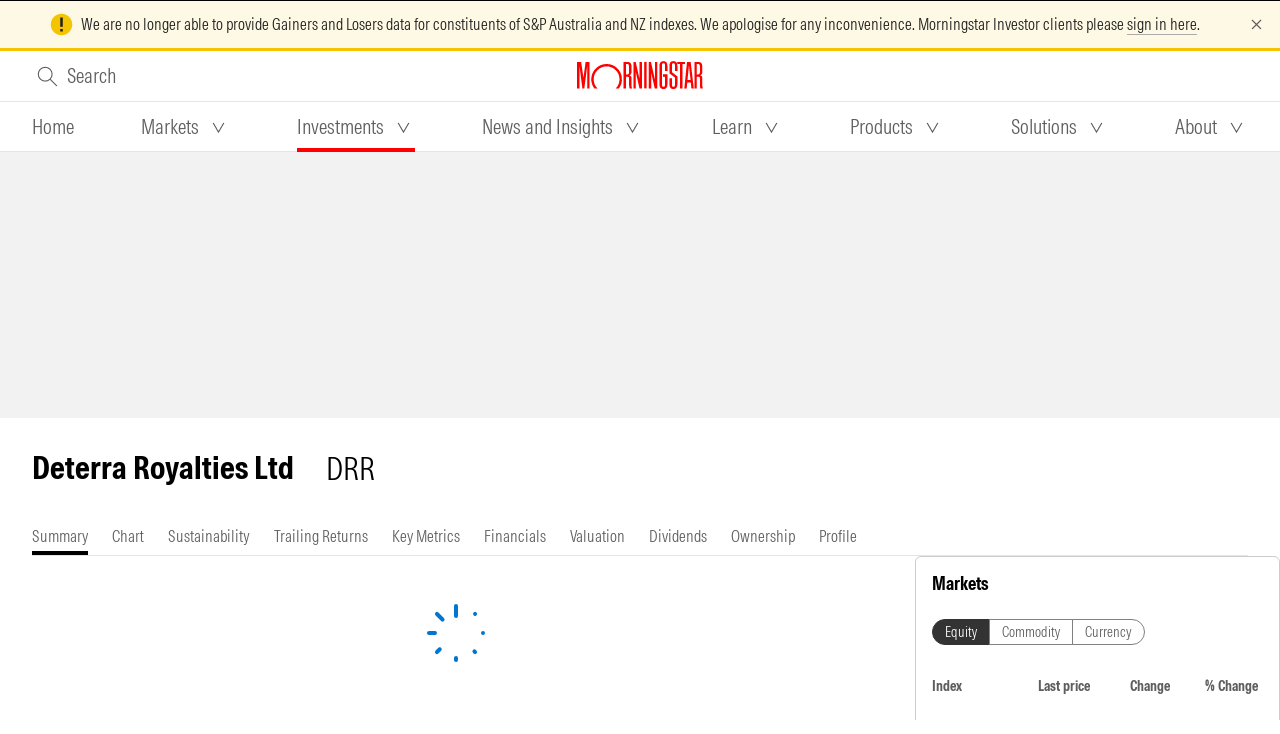

--- FILE ---
content_type: text/html;charset=utf-8
request_url: https://www.morningstar.com.au/investments/security/ASX/DRR
body_size: 37773
content:
<!DOCTYPE html><html  lang="en"><head><meta charset="utf-8">
<meta name="viewport" content="width=device-width, initial-scale=1">
<title>Deterra Royalties Ltd (ASX:DRR) Share Price | Morningstar</title>
<style nonce="mFpLktckkrtCG9xJfDmGmYFb">.page-enter-active,.page-leave-active{transition:opacity .3s}.page-enter,.page-leave-to{opacity:0}</style>
<style nonce="mFpLktckkrtCG9xJfDmGmYFb">.mca-layout__grid-container__mca-dfd{margin:0 16px}@media screen and (min-width:1200px){.mca-layout__grid-container__mca-dfd{justify-content:center;margin:0 32px;max-width:1408px}}@media screen and (min-width:1440px){.mca-layout__grid-container__mca-dfd{margin:0 auto}}</style>
<style nonce="mFpLktckkrtCG9xJfDmGmYFb">.mds-layout-grid__mca-dfd .mds-layout-grid__row__mca-dfd{display:flex;flex-wrap:wrap}.mds-layout-grid__mca-dfd .mds-layout-grid__row--nowrap__mca-dfd{flex-wrap:nowrap}.mds-layout-grid__mca-dfd .mds-layout-grid__row--nowrap__mca-dfd .mds-layout-grid__col__mca-dfd{flex-shrink:0}.mds-layout-grid__mca-dfd .mds-layout-grid__row--justify-content-center__mca-dfd{justify-content:center}.mds-layout-grid__mca-dfd .mds-layout-grid__row--justify-content-flex-end__mca-dfd{justify-content:flex-end}.mds-layout-grid__mca-dfd .mds-layout-grid__row--justify-content-flex-start__mca-dfd{justify-content:flex-start}.mds-layout-grid__mca-dfd .mds-layout-grid__row--justify-content-space-around__mca-dfd{justify-content:space-around}.mds-layout-grid__mca-dfd .mds-layout-grid__row--justify-content-space-between__mca-dfd{justify-content:space-between}.mds-layout-grid__mca-dfd .mds-layout-grid__row--align-items-stretch__mca-dfd{align-items:stretch}.mds-layout-grid__mca-dfd .mds-layout-grid__row--align-items-center__mca-dfd{align-items:center}.mds-layout-grid__mca-dfd .mds-layout-grid__row--align-items-flex-end__mca-dfd{align-items:flex-end}.mds-layout-grid__mca-dfd .mds-layout-grid__row--align-items-flex-start__mca-dfd{align-items:flex-start}.mds-layout-grid__mca-dfd .mds-layout-grid__col--align-self-auto__mca-dfd{align-self:auto}.mds-layout-grid__mca-dfd .mds-layout-grid__col--align-self-center__mca-dfd{align-self:center}.mds-layout-grid__mca-dfd .mds-layout-grid__col--align-self-flex-end__mca-dfd{align-self:flex-end}.mds-layout-grid__mca-dfd .mds-layout-grid__col--align-self-flex-start__mca-dfd{align-self:flex-start}@media (min-width:0px){.mds-layout-grid__mca-dfd .mds-layout-grid__row__mca-dfd{margin:0 -16px}.mds-layout-grid__mca-dfd .mds-layout-grid__row--zero-margin__mca-dfd{margin:0}.mds-layout-grid__mca-dfd .mds-layout-grid__col__mca-dfd{padding:0 16px}.mds-layout-grid__mca-dfd .mds-layout-grid__col--zero-padding__mca-dfd{padding:0}.mds-layout-grid__mca-dfd .mds-layout-grid__col__mca-dfd{flex-basis:0;flex-grow:1;max-width:100%}.mds-layout-grid__mca-dfd .mds-layout-grid__col__mca-dfd,.mds-layout-grid__mca-dfd .mds-layout-grid__col__mca-dfd *,.mds-layout-grid__mca-dfd .mds-layout-grid__col__mca-dfd :after,.mds-layout-grid__mca-dfd .mds-layout-grid__col__mca-dfd :before,.mds-layout-grid__mca-dfd .mds-layout-grid__col__mca-dfd:after,.mds-layout-grid__mca-dfd .mds-layout-grid__col__mca-dfd:before{box-sizing:border-box}.mds-layout-grid__mca-dfd .mds-layout-grid__col--auto__mca-dfd{flex:0 0 auto;max-width:none}.mds-layout-grid__mca-dfd .mds-layout-grid__col--auto__mca-dfd,.mds-layout-grid__mca-dfd .mds-layout-grid__col--auto__mca-dfd *,.mds-layout-grid__mca-dfd .mds-layout-grid__col--auto__mca-dfd :after,.mds-layout-grid__mca-dfd .mds-layout-grid__col--auto__mca-dfd :before,.mds-layout-grid__mca-dfd .mds-layout-grid__col--auto__mca-dfd:after,.mds-layout-grid__mca-dfd .mds-layout-grid__col--auto__mca-dfd:before{box-sizing:border-box}.mds-layout-grid__mca-dfd .mds-layout-grid__col--1__mca-dfd{flex:0 0 8.3333333333%;max-width:8.3333333333%}.mds-layout-grid__mca-dfd .mds-layout-grid__col--2__mca-dfd{flex:0 0 16.6666666667%;max-width:16.6666666667%}.mds-layout-grid__mca-dfd .mds-layout-grid__col--3__mca-dfd{flex:0 0 25%;max-width:25%}.mds-layout-grid__mca-dfd .mds-layout-grid__col--4__mca-dfd{flex:0 0 33.3333333333%;max-width:33.3333333333%}.mds-layout-grid__mca-dfd .mds-layout-grid__col--5__mca-dfd{flex:0 0 41.6666666667%;max-width:41.6666666667%}.mds-layout-grid__mca-dfd .mds-layout-grid__col--6__mca-dfd{flex:0 0 50%;max-width:50%}.mds-layout-grid__mca-dfd .mds-layout-grid__col--7__mca-dfd{flex:0 0 58.3333333333%;max-width:58.3333333333%}.mds-layout-grid__mca-dfd .mds-layout-grid__col--8__mca-dfd{flex:0 0 66.6666666667%;max-width:66.6666666667%}.mds-layout-grid__mca-dfd .mds-layout-grid__col--9__mca-dfd{flex:0 0 75%;max-width:75%}.mds-layout-grid__mca-dfd .mds-layout-grid__col--10__mca-dfd{flex:0 0 83.3333333333%;max-width:83.3333333333%}.mds-layout-grid__mca-dfd .mds-layout-grid__col--11__mca-dfd{flex:0 0 91.6666666667%;max-width:91.6666666667%}.mds-layout-grid__mca-dfd .mds-layout-grid__col--12__mca-dfd{flex:0 0 100%;max-width:100%}.mds-layout-grid__mca-dfd .mds-layout-grid__col--pull-0__mca-dfd{margin-right:0}.mds-layout-grid__mca-dfd .mds-layout-grid__col--pull-1__mca-dfd{margin-right:8.3333333333%}.mds-layout-grid__mca-dfd .mds-layout-grid__col--pull-2__mca-dfd{margin-right:16.6666666667%}.mds-layout-grid__mca-dfd .mds-layout-grid__col--pull-3__mca-dfd{margin-right:25%}.mds-layout-grid__mca-dfd .mds-layout-grid__col--pull-4__mca-dfd{margin-right:33.3333333333%}.mds-layout-grid__mca-dfd .mds-layout-grid__col--pull-5__mca-dfd{margin-right:41.6666666667%}.mds-layout-grid__mca-dfd .mds-layout-grid__col--pull-6__mca-dfd{margin-right:50%}.mds-layout-grid__mca-dfd .mds-layout-grid__col--pull-7__mca-dfd{margin-right:58.3333333333%}.mds-layout-grid__mca-dfd .mds-layout-grid__col--pull-8__mca-dfd{margin-right:66.6666666667%}.mds-layout-grid__mca-dfd .mds-layout-grid__col--pull-9__mca-dfd{margin-right:75%}.mds-layout-grid__mca-dfd .mds-layout-grid__col--pull-10__mca-dfd{margin-right:83.3333333333%}.mds-layout-grid__mca-dfd .mds-layout-grid__col--pull-11__mca-dfd{margin-right:91.6666666667%}.mds-layout-grid__mca-dfd .mds-layout-grid__col--push-0__mca-dfd{margin-left:0}.mds-layout-grid__mca-dfd .mds-layout-grid__col--push-1__mca-dfd{margin-left:8.3333333333%}.mds-layout-grid__mca-dfd .mds-layout-grid__col--push-2__mca-dfd{margin-left:16.6666666667%}.mds-layout-grid__mca-dfd .mds-layout-grid__col--push-3__mca-dfd{margin-left:25%}.mds-layout-grid__mca-dfd .mds-layout-grid__col--push-4__mca-dfd{margin-left:33.3333333333%}.mds-layout-grid__mca-dfd .mds-layout-grid__col--push-5__mca-dfd{margin-left:41.6666666667%}.mds-layout-grid__mca-dfd .mds-layout-grid__col--push-6__mca-dfd{margin-left:50%}.mds-layout-grid__mca-dfd .mds-layout-grid__col--push-7__mca-dfd{margin-left:58.3333333333%}.mds-layout-grid__mca-dfd .mds-layout-grid__col--push-8__mca-dfd{margin-left:66.6666666667%}.mds-layout-grid__mca-dfd .mds-layout-grid__col--push-9__mca-dfd{margin-left:75%}.mds-layout-grid__mca-dfd .mds-layout-grid__col--push-10__mca-dfd{margin-left:83.3333333333%}.mds-layout-grid__mca-dfd .mds-layout-grid__col--push-11__mca-dfd{margin-left:91.6666666667%}.mds-layout-grid__mca-dfd .mds-layout-grid__col--squeeze-0__mca-dfd{margin-left:0;margin-right:0}.mds-layout-grid__mca-dfd .mds-layout-grid__col--squeeze-1__mca-dfd{margin-left:8.3333333333%;margin-right:8.3333333333%}.mds-layout-grid__mca-dfd .mds-layout-grid__col--squeeze-2__mca-dfd{margin-left:16.6666666667%;margin-right:16.6666666667%}.mds-layout-grid__mca-dfd .mds-layout-grid__col--squeeze-3__mca-dfd{margin-left:25%;margin-right:25%}.mds-layout-grid__mca-dfd .mds-layout-grid__col--squeeze-4__mca-dfd{margin-left:33.3333333333%;margin-right:33.3333333333%}.mds-layout-grid__mca-dfd .mds-layout-grid__col--squeeze-5__mca-dfd{margin-left:41.6666666667%;margin-right:41.6666666667%}}@media (min-width:600px){.mds-layout-grid__mca-dfd .mds-layout-grid__row__mca-dfd{margin:0 -16px}.mds-layout-grid__mca-dfd .mds-layout-grid__row--zero-margin__mca-dfd{margin:0}.mds-layout-grid__mca-dfd .mds-layout-grid__col__mca-dfd{padding:0 16px}.mds-layout-grid__mca-dfd .mds-layout-grid__col--zero-padding__mca-dfd{padding:0}.mds-layout-grid__mca-dfd .mds-layout-grid__col--at-600__mca-dfd{flex-basis:0;flex-grow:1;max-width:100%}.mds-layout-grid__mca-dfd .mds-layout-grid__col--at-600__mca-dfd,.mds-layout-grid__mca-dfd .mds-layout-grid__col--at-600__mca-dfd *,.mds-layout-grid__mca-dfd .mds-layout-grid__col--at-600__mca-dfd :after,.mds-layout-grid__mca-dfd .mds-layout-grid__col--at-600__mca-dfd :before,.mds-layout-grid__mca-dfd .mds-layout-grid__col--at-600__mca-dfd:after,.mds-layout-grid__mca-dfd .mds-layout-grid__col--at-600__mca-dfd:before{box-sizing:border-box}.mds-layout-grid__mca-dfd .mds-layout-grid__col--auto-at-600__mca-dfd{flex:0 0 auto;max-width:none}.mds-layout-grid__mca-dfd .mds-layout-grid__col--auto-at-600__mca-dfd,.mds-layout-grid__mca-dfd .mds-layout-grid__col--auto-at-600__mca-dfd *,.mds-layout-grid__mca-dfd .mds-layout-grid__col--auto-at-600__mca-dfd :after,.mds-layout-grid__mca-dfd .mds-layout-grid__col--auto-at-600__mca-dfd :before,.mds-layout-grid__mca-dfd .mds-layout-grid__col--auto-at-600__mca-dfd:after,.mds-layout-grid__mca-dfd .mds-layout-grid__col--auto-at-600__mca-dfd:before{box-sizing:border-box}.mds-layout-grid__mca-dfd .mds-layout-grid__col--1-at-600__mca-dfd{flex:0 0 8.3333333333%;max-width:8.3333333333%}.mds-layout-grid__mca-dfd .mds-layout-grid__col--2-at-600__mca-dfd{flex:0 0 16.6666666667%;max-width:16.6666666667%}.mds-layout-grid__mca-dfd .mds-layout-grid__col--3-at-600__mca-dfd{flex:0 0 25%;max-width:25%}.mds-layout-grid__mca-dfd .mds-layout-grid__col--4-at-600__mca-dfd{flex:0 0 33.3333333333%;max-width:33.3333333333%}.mds-layout-grid__mca-dfd .mds-layout-grid__col--5-at-600__mca-dfd{flex:0 0 41.6666666667%;max-width:41.6666666667%}.mds-layout-grid__mca-dfd .mds-layout-grid__col--6-at-600__mca-dfd{flex:0 0 50%;max-width:50%}.mds-layout-grid__mca-dfd .mds-layout-grid__col--7-at-600__mca-dfd{flex:0 0 58.3333333333%;max-width:58.3333333333%}.mds-layout-grid__mca-dfd .mds-layout-grid__col--8-at-600__mca-dfd{flex:0 0 66.6666666667%;max-width:66.6666666667%}.mds-layout-grid__mca-dfd .mds-layout-grid__col--9-at-600__mca-dfd{flex:0 0 75%;max-width:75%}.mds-layout-grid__mca-dfd .mds-layout-grid__col--10-at-600__mca-dfd{flex:0 0 83.3333333333%;max-width:83.3333333333%}.mds-layout-grid__mca-dfd .mds-layout-grid__col--11-at-600__mca-dfd{flex:0 0 91.6666666667%;max-width:91.6666666667%}.mds-layout-grid__mca-dfd .mds-layout-grid__col--12-at-600__mca-dfd{flex:0 0 100%;max-width:100%}.mds-layout-grid__mca-dfd .mds-layout-grid__col--pull-0-at-600__mca-dfd{margin-right:0}.mds-layout-grid__mca-dfd .mds-layout-grid__col--pull-1-at-600__mca-dfd{margin-right:8.3333333333%}.mds-layout-grid__mca-dfd .mds-layout-grid__col--pull-2-at-600__mca-dfd{margin-right:16.6666666667%}.mds-layout-grid__mca-dfd .mds-layout-grid__col--pull-3-at-600__mca-dfd{margin-right:25%}.mds-layout-grid__mca-dfd .mds-layout-grid__col--pull-4-at-600__mca-dfd{margin-right:33.3333333333%}.mds-layout-grid__mca-dfd .mds-layout-grid__col--pull-5-at-600__mca-dfd{margin-right:41.6666666667%}.mds-layout-grid__mca-dfd .mds-layout-grid__col--pull-6-at-600__mca-dfd{margin-right:50%}.mds-layout-grid__mca-dfd .mds-layout-grid__col--pull-7-at-600__mca-dfd{margin-right:58.3333333333%}.mds-layout-grid__mca-dfd .mds-layout-grid__col--pull-8-at-600__mca-dfd{margin-right:66.6666666667%}.mds-layout-grid__mca-dfd .mds-layout-grid__col--pull-9-at-600__mca-dfd{margin-right:75%}.mds-layout-grid__mca-dfd .mds-layout-grid__col--pull-10-at-600__mca-dfd{margin-right:83.3333333333%}.mds-layout-grid__mca-dfd .mds-layout-grid__col--pull-11-at-600__mca-dfd{margin-right:91.6666666667%}.mds-layout-grid__mca-dfd .mds-layout-grid__col--push-0-at-600__mca-dfd{margin-left:0}.mds-layout-grid__mca-dfd .mds-layout-grid__col--push-1-at-600__mca-dfd{margin-left:8.3333333333%}.mds-layout-grid__mca-dfd .mds-layout-grid__col--push-2-at-600__mca-dfd{margin-left:16.6666666667%}.mds-layout-grid__mca-dfd .mds-layout-grid__col--push-3-at-600__mca-dfd{margin-left:25%}.mds-layout-grid__mca-dfd .mds-layout-grid__col--push-4-at-600__mca-dfd{margin-left:33.3333333333%}.mds-layout-grid__mca-dfd .mds-layout-grid__col--push-5-at-600__mca-dfd{margin-left:41.6666666667%}.mds-layout-grid__mca-dfd .mds-layout-grid__col--push-6-at-600__mca-dfd{margin-left:50%}.mds-layout-grid__mca-dfd .mds-layout-grid__col--push-7-at-600__mca-dfd{margin-left:58.3333333333%}.mds-layout-grid__mca-dfd .mds-layout-grid__col--push-8-at-600__mca-dfd{margin-left:66.6666666667%}.mds-layout-grid__mca-dfd .mds-layout-grid__col--push-9-at-600__mca-dfd{margin-left:75%}.mds-layout-grid__mca-dfd .mds-layout-grid__col--push-10-at-600__mca-dfd{margin-left:83.3333333333%}.mds-layout-grid__mca-dfd .mds-layout-grid__col--push-11-at-600__mca-dfd{margin-left:91.6666666667%}.mds-layout-grid__mca-dfd .mds-layout-grid__col--squeeze-0-at-600__mca-dfd{margin-left:0;margin-right:0}.mds-layout-grid__mca-dfd .mds-layout-grid__col--squeeze-1-at-600__mca-dfd{margin-left:8.3333333333%;margin-right:8.3333333333%}.mds-layout-grid__mca-dfd .mds-layout-grid__col--squeeze-2-at-600__mca-dfd{margin-left:16.6666666667%;margin-right:16.6666666667%}.mds-layout-grid__mca-dfd .mds-layout-grid__col--squeeze-3-at-600__mca-dfd{margin-left:25%;margin-right:25%}.mds-layout-grid__mca-dfd .mds-layout-grid__col--squeeze-4-at-600__mca-dfd{margin-left:33.3333333333%;margin-right:33.3333333333%}.mds-layout-grid__mca-dfd .mds-layout-grid__col--squeeze-5-at-600__mca-dfd{margin-left:41.6666666667%;margin-right:41.6666666667%}}@media (min-width:768px){.mds-layout-grid__mca-dfd .mds-layout-grid__row__mca-dfd{margin:0 -16px}.mds-layout-grid__mca-dfd .mds-layout-grid__row--zero-margin__mca-dfd{margin:0}.mds-layout-grid__mca-dfd .mds-layout-grid__col__mca-dfd{padding:0 16px}.mds-layout-grid__mca-dfd .mds-layout-grid__col--zero-padding__mca-dfd{padding:0}.mds-layout-grid__mca-dfd .mds-layout-grid__col--at-768__mca-dfd{flex-basis:0;flex-grow:1;max-width:100%}.mds-layout-grid__mca-dfd .mds-layout-grid__col--at-768__mca-dfd,.mds-layout-grid__mca-dfd .mds-layout-grid__col--at-768__mca-dfd *,.mds-layout-grid__mca-dfd .mds-layout-grid__col--at-768__mca-dfd :after,.mds-layout-grid__mca-dfd .mds-layout-grid__col--at-768__mca-dfd :before,.mds-layout-grid__mca-dfd .mds-layout-grid__col--at-768__mca-dfd:after,.mds-layout-grid__mca-dfd .mds-layout-grid__col--at-768__mca-dfd:before{box-sizing:border-box}.mds-layout-grid__mca-dfd .mds-layout-grid__col--auto-at-768__mca-dfd{flex:0 0 auto;max-width:none}.mds-layout-grid__mca-dfd .mds-layout-grid__col--auto-at-768__mca-dfd,.mds-layout-grid__mca-dfd .mds-layout-grid__col--auto-at-768__mca-dfd *,.mds-layout-grid__mca-dfd .mds-layout-grid__col--auto-at-768__mca-dfd :after,.mds-layout-grid__mca-dfd .mds-layout-grid__col--auto-at-768__mca-dfd :before,.mds-layout-grid__mca-dfd .mds-layout-grid__col--auto-at-768__mca-dfd:after,.mds-layout-grid__mca-dfd .mds-layout-grid__col--auto-at-768__mca-dfd:before{box-sizing:border-box}.mds-layout-grid__mca-dfd .mds-layout-grid__col--1-at-768__mca-dfd{flex:0 0 8.3333333333%;max-width:8.3333333333%}.mds-layout-grid__mca-dfd .mds-layout-grid__col--2-at-768__mca-dfd{flex:0 0 16.6666666667%;max-width:16.6666666667%}.mds-layout-grid__mca-dfd .mds-layout-grid__col--3-at-768__mca-dfd{flex:0 0 25%;max-width:25%}.mds-layout-grid__mca-dfd .mds-layout-grid__col--4-at-768__mca-dfd{flex:0 0 33.3333333333%;max-width:33.3333333333%}.mds-layout-grid__mca-dfd .mds-layout-grid__col--5-at-768__mca-dfd{flex:0 0 41.6666666667%;max-width:41.6666666667%}.mds-layout-grid__mca-dfd .mds-layout-grid__col--6-at-768__mca-dfd{flex:0 0 50%;max-width:50%}.mds-layout-grid__mca-dfd .mds-layout-grid__col--7-at-768__mca-dfd{flex:0 0 58.3333333333%;max-width:58.3333333333%}.mds-layout-grid__mca-dfd .mds-layout-grid__col--8-at-768__mca-dfd{flex:0 0 66.6666666667%;max-width:66.6666666667%}.mds-layout-grid__mca-dfd .mds-layout-grid__col--9-at-768__mca-dfd{flex:0 0 75%;max-width:75%}.mds-layout-grid__mca-dfd .mds-layout-grid__col--10-at-768__mca-dfd{flex:0 0 83.3333333333%;max-width:83.3333333333%}.mds-layout-grid__mca-dfd .mds-layout-grid__col--11-at-768__mca-dfd{flex:0 0 91.6666666667%;max-width:91.6666666667%}.mds-layout-grid__mca-dfd .mds-layout-grid__col--12-at-768__mca-dfd{flex:0 0 100%;max-width:100%}.mds-layout-grid__mca-dfd .mds-layout-grid__col--pull-0-at-768__mca-dfd{margin-right:0}.mds-layout-grid__mca-dfd .mds-layout-grid__col--pull-1-at-768__mca-dfd{margin-right:8.3333333333%}.mds-layout-grid__mca-dfd .mds-layout-grid__col--pull-2-at-768__mca-dfd{margin-right:16.6666666667%}.mds-layout-grid__mca-dfd .mds-layout-grid__col--pull-3-at-768__mca-dfd{margin-right:25%}.mds-layout-grid__mca-dfd .mds-layout-grid__col--pull-4-at-768__mca-dfd{margin-right:33.3333333333%}.mds-layout-grid__mca-dfd .mds-layout-grid__col--pull-5-at-768__mca-dfd{margin-right:41.6666666667%}.mds-layout-grid__mca-dfd .mds-layout-grid__col--pull-6-at-768__mca-dfd{margin-right:50%}.mds-layout-grid__mca-dfd .mds-layout-grid__col--pull-7-at-768__mca-dfd{margin-right:58.3333333333%}.mds-layout-grid__mca-dfd .mds-layout-grid__col--pull-8-at-768__mca-dfd{margin-right:66.6666666667%}.mds-layout-grid__mca-dfd .mds-layout-grid__col--pull-9-at-768__mca-dfd{margin-right:75%}.mds-layout-grid__mca-dfd .mds-layout-grid__col--pull-10-at-768__mca-dfd{margin-right:83.3333333333%}.mds-layout-grid__mca-dfd .mds-layout-grid__col--pull-11-at-768__mca-dfd{margin-right:91.6666666667%}.mds-layout-grid__mca-dfd .mds-layout-grid__col--push-0-at-768__mca-dfd{margin-left:0}.mds-layout-grid__mca-dfd .mds-layout-grid__col--push-1-at-768__mca-dfd{margin-left:8.3333333333%}.mds-layout-grid__mca-dfd .mds-layout-grid__col--push-2-at-768__mca-dfd{margin-left:16.6666666667%}.mds-layout-grid__mca-dfd .mds-layout-grid__col--push-3-at-768__mca-dfd{margin-left:25%}.mds-layout-grid__mca-dfd .mds-layout-grid__col--push-4-at-768__mca-dfd{margin-left:33.3333333333%}.mds-layout-grid__mca-dfd .mds-layout-grid__col--push-5-at-768__mca-dfd{margin-left:41.6666666667%}.mds-layout-grid__mca-dfd .mds-layout-grid__col--push-6-at-768__mca-dfd{margin-left:50%}.mds-layout-grid__mca-dfd .mds-layout-grid__col--push-7-at-768__mca-dfd{margin-left:58.3333333333%}.mds-layout-grid__mca-dfd .mds-layout-grid__col--push-8-at-768__mca-dfd{margin-left:66.6666666667%}.mds-layout-grid__mca-dfd .mds-layout-grid__col--push-9-at-768__mca-dfd{margin-left:75%}.mds-layout-grid__mca-dfd .mds-layout-grid__col--push-10-at-768__mca-dfd{margin-left:83.3333333333%}.mds-layout-grid__mca-dfd .mds-layout-grid__col--push-11-at-768__mca-dfd{margin-left:91.6666666667%}.mds-layout-grid__mca-dfd .mds-layout-grid__col--squeeze-0-at-768__mca-dfd{margin-left:0;margin-right:0}.mds-layout-grid__mca-dfd .mds-layout-grid__col--squeeze-1-at-768__mca-dfd{margin-left:8.3333333333%;margin-right:8.3333333333%}.mds-layout-grid__mca-dfd .mds-layout-grid__col--squeeze-2-at-768__mca-dfd{margin-left:16.6666666667%;margin-right:16.6666666667%}.mds-layout-grid__mca-dfd .mds-layout-grid__col--squeeze-3-at-768__mca-dfd{margin-left:25%;margin-right:25%}.mds-layout-grid__mca-dfd .mds-layout-grid__col--squeeze-4-at-768__mca-dfd{margin-left:33.3333333333%;margin-right:33.3333333333%}.mds-layout-grid__mca-dfd .mds-layout-grid__col--squeeze-5-at-768__mca-dfd{margin-left:41.6666666667%;margin-right:41.6666666667%}}@media (min-width:1000px){.mds-layout-grid__mca-dfd .mds-layout-grid__row__mca-dfd{margin:0 -16px}.mds-layout-grid__mca-dfd .mds-layout-grid__row--zero-margin__mca-dfd{margin:0}.mds-layout-grid__mca-dfd .mds-layout-grid__col__mca-dfd{padding:0 16px}.mds-layout-grid__mca-dfd .mds-layout-grid__col--zero-padding__mca-dfd{padding:0}.mds-layout-grid__mca-dfd .mds-layout-grid__col--at-1000__mca-dfd{flex-basis:0;flex-grow:1;max-width:100%}.mds-layout-grid__mca-dfd .mds-layout-grid__col--at-1000__mca-dfd,.mds-layout-grid__mca-dfd .mds-layout-grid__col--at-1000__mca-dfd *,.mds-layout-grid__mca-dfd .mds-layout-grid__col--at-1000__mca-dfd :after,.mds-layout-grid__mca-dfd .mds-layout-grid__col--at-1000__mca-dfd :before,.mds-layout-grid__mca-dfd .mds-layout-grid__col--at-1000__mca-dfd:after,.mds-layout-grid__mca-dfd .mds-layout-grid__col--at-1000__mca-dfd:before{box-sizing:border-box}.mds-layout-grid__mca-dfd .mds-layout-grid__col--auto-at-1000__mca-dfd{flex:0 0 auto;max-width:none}.mds-layout-grid__mca-dfd .mds-layout-grid__col--auto-at-1000__mca-dfd,.mds-layout-grid__mca-dfd .mds-layout-grid__col--auto-at-1000__mca-dfd *,.mds-layout-grid__mca-dfd .mds-layout-grid__col--auto-at-1000__mca-dfd :after,.mds-layout-grid__mca-dfd .mds-layout-grid__col--auto-at-1000__mca-dfd :before,.mds-layout-grid__mca-dfd .mds-layout-grid__col--auto-at-1000__mca-dfd:after,.mds-layout-grid__mca-dfd .mds-layout-grid__col--auto-at-1000__mca-dfd:before{box-sizing:border-box}.mds-layout-grid__mca-dfd .mds-layout-grid__col--1-at-1000__mca-dfd{flex:0 0 8.3333333333%;max-width:8.3333333333%}.mds-layout-grid__mca-dfd .mds-layout-grid__col--2-at-1000__mca-dfd{flex:0 0 16.6666666667%;max-width:16.6666666667%}.mds-layout-grid__mca-dfd .mds-layout-grid__col--3-at-1000__mca-dfd{flex:0 0 25%;max-width:25%}.mds-layout-grid__mca-dfd .mds-layout-grid__col--4-at-1000__mca-dfd{flex:0 0 33.3333333333%;max-width:33.3333333333%}.mds-layout-grid__mca-dfd .mds-layout-grid__col--5-at-1000__mca-dfd{flex:0 0 41.6666666667%;max-width:41.6666666667%}.mds-layout-grid__mca-dfd .mds-layout-grid__col--6-at-1000__mca-dfd{flex:0 0 50%;max-width:50%}.mds-layout-grid__mca-dfd .mds-layout-grid__col--7-at-1000__mca-dfd{flex:0 0 58.3333333333%;max-width:58.3333333333%}.mds-layout-grid__mca-dfd .mds-layout-grid__col--8-at-1000__mca-dfd{flex:0 0 66.6666666667%;max-width:66.6666666667%}.mds-layout-grid__mca-dfd .mds-layout-grid__col--9-at-1000__mca-dfd{flex:0 0 75%;max-width:75%}.mds-layout-grid__mca-dfd .mds-layout-grid__col--10-at-1000__mca-dfd{flex:0 0 83.3333333333%;max-width:83.3333333333%}.mds-layout-grid__mca-dfd .mds-layout-grid__col--11-at-1000__mca-dfd{flex:0 0 91.6666666667%;max-width:91.6666666667%}.mds-layout-grid__mca-dfd .mds-layout-grid__col--12-at-1000__mca-dfd{flex:0 0 100%;max-width:100%}.mds-layout-grid__mca-dfd .mds-layout-grid__col--pull-0-at-1000__mca-dfd{margin-right:0}.mds-layout-grid__mca-dfd .mds-layout-grid__col--pull-1-at-1000__mca-dfd{margin-right:8.3333333333%}.mds-layout-grid__mca-dfd .mds-layout-grid__col--pull-2-at-1000__mca-dfd{margin-right:16.6666666667%}.mds-layout-grid__mca-dfd .mds-layout-grid__col--pull-3-at-1000__mca-dfd{margin-right:25%}.mds-layout-grid__mca-dfd .mds-layout-grid__col--pull-4-at-1000__mca-dfd{margin-right:33.3333333333%}.mds-layout-grid__mca-dfd .mds-layout-grid__col--pull-5-at-1000__mca-dfd{margin-right:41.6666666667%}.mds-layout-grid__mca-dfd .mds-layout-grid__col--pull-6-at-1000__mca-dfd{margin-right:50%}.mds-layout-grid__mca-dfd .mds-layout-grid__col--pull-7-at-1000__mca-dfd{margin-right:58.3333333333%}.mds-layout-grid__mca-dfd .mds-layout-grid__col--pull-8-at-1000__mca-dfd{margin-right:66.6666666667%}.mds-layout-grid__mca-dfd .mds-layout-grid__col--pull-9-at-1000__mca-dfd{margin-right:75%}.mds-layout-grid__mca-dfd .mds-layout-grid__col--pull-10-at-1000__mca-dfd{margin-right:83.3333333333%}.mds-layout-grid__mca-dfd .mds-layout-grid__col--pull-11-at-1000__mca-dfd{margin-right:91.6666666667%}.mds-layout-grid__mca-dfd .mds-layout-grid__col--push-0-at-1000__mca-dfd{margin-left:0}.mds-layout-grid__mca-dfd .mds-layout-grid__col--push-1-at-1000__mca-dfd{margin-left:8.3333333333%}.mds-layout-grid__mca-dfd .mds-layout-grid__col--push-2-at-1000__mca-dfd{margin-left:16.6666666667%}.mds-layout-grid__mca-dfd .mds-layout-grid__col--push-3-at-1000__mca-dfd{margin-left:25%}.mds-layout-grid__mca-dfd .mds-layout-grid__col--push-4-at-1000__mca-dfd{margin-left:33.3333333333%}.mds-layout-grid__mca-dfd .mds-layout-grid__col--push-5-at-1000__mca-dfd{margin-left:41.6666666667%}.mds-layout-grid__mca-dfd .mds-layout-grid__col--push-6-at-1000__mca-dfd{margin-left:50%}.mds-layout-grid__mca-dfd .mds-layout-grid__col--push-7-at-1000__mca-dfd{margin-left:58.3333333333%}.mds-layout-grid__mca-dfd .mds-layout-grid__col--push-8-at-1000__mca-dfd{margin-left:66.6666666667%}.mds-layout-grid__mca-dfd .mds-layout-grid__col--push-9-at-1000__mca-dfd{margin-left:75%}.mds-layout-grid__mca-dfd .mds-layout-grid__col--push-10-at-1000__mca-dfd{margin-left:83.3333333333%}.mds-layout-grid__mca-dfd .mds-layout-grid__col--push-11-at-1000__mca-dfd{margin-left:91.6666666667%}.mds-layout-grid__mca-dfd .mds-layout-grid__col--squeeze-0-at-1000__mca-dfd{margin-left:0;margin-right:0}.mds-layout-grid__mca-dfd .mds-layout-grid__col--squeeze-1-at-1000__mca-dfd{margin-left:8.3333333333%;margin-right:8.3333333333%}.mds-layout-grid__mca-dfd .mds-layout-grid__col--squeeze-2-at-1000__mca-dfd{margin-left:16.6666666667%;margin-right:16.6666666667%}.mds-layout-grid__mca-dfd .mds-layout-grid__col--squeeze-3-at-1000__mca-dfd{margin-left:25%;margin-right:25%}.mds-layout-grid__mca-dfd .mds-layout-grid__col--squeeze-4-at-1000__mca-dfd{margin-left:33.3333333333%;margin-right:33.3333333333%}.mds-layout-grid__mca-dfd .mds-layout-grid__col--squeeze-5-at-1000__mca-dfd{margin-left:41.6666666667%;margin-right:41.6666666667%}}@media (min-width:1200px){.mds-layout-grid__mca-dfd .mds-layout-grid__row__mca-dfd{margin:0 -16px}.mds-layout-grid__mca-dfd .mds-layout-grid__row--zero-margin__mca-dfd{margin:0}.mds-layout-grid__mca-dfd .mds-layout-grid__col__mca-dfd{padding:0 16px}.mds-layout-grid__mca-dfd .mds-layout-grid__col--zero-padding__mca-dfd{padding:0}.mds-layout-grid__mca-dfd .mds-layout-grid__col--at-1200__mca-dfd{flex-basis:0;flex-grow:1;max-width:100%}.mds-layout-grid__mca-dfd .mds-layout-grid__col--at-1200__mca-dfd,.mds-layout-grid__mca-dfd .mds-layout-grid__col--at-1200__mca-dfd *,.mds-layout-grid__mca-dfd .mds-layout-grid__col--at-1200__mca-dfd :after,.mds-layout-grid__mca-dfd .mds-layout-grid__col--at-1200__mca-dfd :before,.mds-layout-grid__mca-dfd .mds-layout-grid__col--at-1200__mca-dfd:after,.mds-layout-grid__mca-dfd .mds-layout-grid__col--at-1200__mca-dfd:before{box-sizing:border-box}.mds-layout-grid__mca-dfd .mds-layout-grid__col--auto-at-1200__mca-dfd{flex:0 0 auto;max-width:none}.mds-layout-grid__mca-dfd .mds-layout-grid__col--auto-at-1200__mca-dfd,.mds-layout-grid__mca-dfd .mds-layout-grid__col--auto-at-1200__mca-dfd *,.mds-layout-grid__mca-dfd .mds-layout-grid__col--auto-at-1200__mca-dfd :after,.mds-layout-grid__mca-dfd .mds-layout-grid__col--auto-at-1200__mca-dfd :before,.mds-layout-grid__mca-dfd .mds-layout-grid__col--auto-at-1200__mca-dfd:after,.mds-layout-grid__mca-dfd .mds-layout-grid__col--auto-at-1200__mca-dfd:before{box-sizing:border-box}.mds-layout-grid__mca-dfd .mds-layout-grid__col--1-at-1200__mca-dfd{flex:0 0 8.3333333333%;max-width:8.3333333333%}.mds-layout-grid__mca-dfd .mds-layout-grid__col--2-at-1200__mca-dfd{flex:0 0 16.6666666667%;max-width:16.6666666667%}.mds-layout-grid__mca-dfd .mds-layout-grid__col--3-at-1200__mca-dfd{flex:0 0 25%;max-width:25%}.mds-layout-grid__mca-dfd .mds-layout-grid__col--4-at-1200__mca-dfd{flex:0 0 33.3333333333%;max-width:33.3333333333%}.mds-layout-grid__mca-dfd .mds-layout-grid__col--5-at-1200__mca-dfd{flex:0 0 41.6666666667%;max-width:41.6666666667%}.mds-layout-grid__mca-dfd .mds-layout-grid__col--6-at-1200__mca-dfd{flex:0 0 50%;max-width:50%}.mds-layout-grid__mca-dfd .mds-layout-grid__col--7-at-1200__mca-dfd{flex:0 0 58.3333333333%;max-width:58.3333333333%}.mds-layout-grid__mca-dfd .mds-layout-grid__col--8-at-1200__mca-dfd{flex:0 0 66.6666666667%;max-width:66.6666666667%}.mds-layout-grid__mca-dfd .mds-layout-grid__col--9-at-1200__mca-dfd{flex:0 0 75%;max-width:75%}.mds-layout-grid__mca-dfd .mds-layout-grid__col--10-at-1200__mca-dfd{flex:0 0 83.3333333333%;max-width:83.3333333333%}.mds-layout-grid__mca-dfd .mds-layout-grid__col--11-at-1200__mca-dfd{flex:0 0 91.6666666667%;max-width:91.6666666667%}.mds-layout-grid__mca-dfd .mds-layout-grid__col--12-at-1200__mca-dfd{flex:0 0 100%;max-width:100%}.mds-layout-grid__mca-dfd .mds-layout-grid__col--pull-0-at-1200__mca-dfd{margin-right:0}.mds-layout-grid__mca-dfd .mds-layout-grid__col--pull-1-at-1200__mca-dfd{margin-right:8.3333333333%}.mds-layout-grid__mca-dfd .mds-layout-grid__col--pull-2-at-1200__mca-dfd{margin-right:16.6666666667%}.mds-layout-grid__mca-dfd .mds-layout-grid__col--pull-3-at-1200__mca-dfd{margin-right:25%}.mds-layout-grid__mca-dfd .mds-layout-grid__col--pull-4-at-1200__mca-dfd{margin-right:33.3333333333%}.mds-layout-grid__mca-dfd .mds-layout-grid__col--pull-5-at-1200__mca-dfd{margin-right:41.6666666667%}.mds-layout-grid__mca-dfd .mds-layout-grid__col--pull-6-at-1200__mca-dfd{margin-right:50%}.mds-layout-grid__mca-dfd .mds-layout-grid__col--pull-7-at-1200__mca-dfd{margin-right:58.3333333333%}.mds-layout-grid__mca-dfd .mds-layout-grid__col--pull-8-at-1200__mca-dfd{margin-right:66.6666666667%}.mds-layout-grid__mca-dfd .mds-layout-grid__col--pull-9-at-1200__mca-dfd{margin-right:75%}.mds-layout-grid__mca-dfd .mds-layout-grid__col--pull-10-at-1200__mca-dfd{margin-right:83.3333333333%}.mds-layout-grid__mca-dfd .mds-layout-grid__col--pull-11-at-1200__mca-dfd{margin-right:91.6666666667%}.mds-layout-grid__mca-dfd .mds-layout-grid__col--push-0-at-1200__mca-dfd{margin-left:0}.mds-layout-grid__mca-dfd .mds-layout-grid__col--push-1-at-1200__mca-dfd{margin-left:8.3333333333%}.mds-layout-grid__mca-dfd .mds-layout-grid__col--push-2-at-1200__mca-dfd{margin-left:16.6666666667%}.mds-layout-grid__mca-dfd .mds-layout-grid__col--push-3-at-1200__mca-dfd{margin-left:25%}.mds-layout-grid__mca-dfd .mds-layout-grid__col--push-4-at-1200__mca-dfd{margin-left:33.3333333333%}.mds-layout-grid__mca-dfd .mds-layout-grid__col--push-5-at-1200__mca-dfd{margin-left:41.6666666667%}.mds-layout-grid__mca-dfd .mds-layout-grid__col--push-6-at-1200__mca-dfd{margin-left:50%}.mds-layout-grid__mca-dfd .mds-layout-grid__col--push-7-at-1200__mca-dfd{margin-left:58.3333333333%}.mds-layout-grid__mca-dfd .mds-layout-grid__col--push-8-at-1200__mca-dfd{margin-left:66.6666666667%}.mds-layout-grid__mca-dfd .mds-layout-grid__col--push-9-at-1200__mca-dfd{margin-left:75%}.mds-layout-grid__mca-dfd .mds-layout-grid__col--push-10-at-1200__mca-dfd{margin-left:83.3333333333%}.mds-layout-grid__mca-dfd .mds-layout-grid__col--push-11-at-1200__mca-dfd{margin-left:91.6666666667%}.mds-layout-grid__mca-dfd .mds-layout-grid__col--squeeze-0-at-1200__mca-dfd{margin-left:0;margin-right:0}.mds-layout-grid__mca-dfd .mds-layout-grid__col--squeeze-1-at-1200__mca-dfd{margin-left:8.3333333333%;margin-right:8.3333333333%}.mds-layout-grid__mca-dfd .mds-layout-grid__col--squeeze-2-at-1200__mca-dfd{margin-left:16.6666666667%;margin-right:16.6666666667%}.mds-layout-grid__mca-dfd .mds-layout-grid__col--squeeze-3-at-1200__mca-dfd{margin-left:25%;margin-right:25%}.mds-layout-grid__mca-dfd .mds-layout-grid__col--squeeze-4-at-1200__mca-dfd{margin-left:33.3333333333%;margin-right:33.3333333333%}.mds-layout-grid__mca-dfd .mds-layout-grid__col--squeeze-5-at-1200__mca-dfd{margin-left:41.6666666667%;margin-right:41.6666666667%}}</style>
<style nonce="mFpLktckkrtCG9xJfDmGmYFb">.mca-components-ui__contentstack-products--case-studies__mca-dfd{padding-bottom:18px;padding-top:56px;text-align:center;word-break:break-word}.mca-components-ui__contentstack-products--case-studies__mca-dfd a{border-bottom:1px solid #ababab;-webkit-box-decoration-break:slice;box-decoration-break:slice;color:#1e1e1e;font-family:MorningstarIntrinsic,HelveticaNeue,Helvetica Neue,Helvetica,Arial,sans-serif;font-style:normal;font-weight:inherit;outline:0;text-decoration:none;transition:color .2s linear,border-bottom .2s linear}.mca-components-ui__contentstack-products--case-studies__mca-dfd a:focus{outline:2px solid #0077cf;outline-offset:2px}.mca-components-ui__contentstack-products--case-studies__mca-dfd a:hover,.mca-components-ui__contentstack-products--case-studies__mca-dfd a:hover:visited{border-color:#006fba;color:#006fba}.mca-components-ui__contentstack-products--case-studies__mca-dfd a:visited{color:#5e5e5e}.mca-components-ui__contentstack-products--case-studies__mca-dfd .case-studies__title__mca-dfd{font-family:MorningstarIntrinsic,HelveticaNeue,Helvetica Neue,Helvetica,Arial,sans-serif;font-size:32px;font-style:normal;font-weight:300;font-weight:500;line-height:36px}.mca-components-ui__contentstack-products--case-studies__mca-dfd .case-studies__description__mca-dfd{font-family:MorningstarIntrinsic,HelveticaNeue,Helvetica Neue,Helvetica,Arial,sans-serif;font-size:20px;font-style:normal;font-weight:300;line-height:26px;margin-bottom:48px}.mca-components-ui__contentstack-products--case-studies__mca-dfd .case-studies__description__mca-dfd strong{font-weight:500}.mca-components-ui__contentstack-products--case-studies__mca-dfd .case-studies__block__mca-dfd{align-items:center;display:flex;flex-direction:column;margin-bottom:66px}.mca-components-ui__contentstack-products--case-studies__mca-dfd .case-studies__block__title__mca-dfd{font-family:MorningstarIntrinsic,HelveticaNeue,Helvetica Neue,Helvetica,Arial,sans-serif;font-size:28px;font-style:normal;font-weight:300;line-height:34px}.mca-components-ui__contentstack-products--case-studies__mca-dfd .case-studies__block__description__mca-dfd{font-family:MorningstarIntrinsic,HelveticaNeue,Helvetica Neue,Helvetica,Arial,sans-serif;font-size:20px;font-style:normal;font-weight:300;line-height:26px}.mca-components-ui__contentstack-products--case-studies__mca-dfd .case-studies__block__description__mca-dfd strong{font-weight:500}.mca-components-ui__contentstack-products--case-studies__mca-dfd .case-studies__block__img__mca-dfd,.mca-components-ui__contentstack-products--case-studies__mca-dfd .case-studies__block__video__mca-dfd{display:inline-block;height:auto;max-width:100%}.mca-components-ui__contentstack-products--case-studies__mca-dfd.dark__mca-dfd{color:#fff}.mca-components-ui__contentstack-products--case-studies__mca-dfd.dark__mca-dfd a{border-bottom:1px solid;border-color:gray;-webkit-box-decoration-break:slice;box-decoration-break:slice;color:#1e1e1e;color:#fff;font-family:MorningstarIntrinsic,HelveticaNeue,Helvetica Neue,Helvetica,Arial,sans-serif;font-style:normal;font-weight:inherit;outline:0;text-decoration:none;transition:color .2s linear,border-bottom .2s linear}.mca-components-ui__contentstack-products--case-studies__mca-dfd.dark__mca-dfd a:focus{outline:2px solid #0077cf;outline-offset:2px}.mca-components-ui__contentstack-products--case-studies__mca-dfd.dark__mca-dfd a:hover,.mca-components-ui__contentstack-products--case-studies__mca-dfd.dark__mca-dfd a:hover:visited{border-color:#008dde;color:#006fba;color:#008dde}.mca-components-ui__contentstack-products--case-studies__mca-dfd.dark__mca-dfd a:visited{color:#5e5e5e;color:#ababab}</style>
<style nonce="mFpLktckkrtCG9xJfDmGmYFb">.mds-icon__mca-dfd{fill:#5e5e5e;stroke:#5e5e5e;display:inline-block;height:23px;stroke-width:1.1;transition:.2s linear;width:23px}.mds-icon__mca-dfd,.mds-icon__mca-dfd *,.mds-icon__mca-dfd :after,.mds-icon__mca-dfd :before,.mds-icon__mca-dfd:after,.mds-icon__mca-dfd:before{box-sizing:border-box}.mds-icon__mca-dfd svg{display:block}.mds-icon__mca-dfd.mds-icon--small__mca-dfd{height:15px;width:15px}</style>
<style nonce="mFpLktckkrtCG9xJfDmGmYFb">.mds-loader__mca-dfd{font-size:40px;height:1em;margin:.5em auto;position:relative;transform:rotate(180deg);width:1em}.mds-loader__mca-dfd.mds-loader--small__mca-dfd{font-size:20px}.mds-loader__mca-dfd.mds-loader--large__mca-dfd{font-size:80px}.mds-loader__mca-dfd.mds-component--on-dark__mca-dfd .mds-loader__item__mca-dfd:after{background:#fff}.mds-loader--hidden__mca-dfd{display:none}.mds-loader__item__mca-dfd{height:.75em;left:50%;position:absolute;top:0;width:.1em;z-index:0}.mds-loader__item__mca-dfd:after{animation-iteration-count:infinite;animation-name:burst-animation__mca-dfd;animation-timing-function:ease-out;background:#0077cf;border-radius:.1em;content:"";height:0;position:absolute;transform-origin:50% 100%;width:.1em}.mds-loader--static__mca-dfd .mds-loader__item__mca-dfd:after{animation:none;height:.35em;top:1em}.mds-loader__item--0__mca-dfd{transform:rotate(0)}.mds-loader__item--0__mca-dfd:after{animation-delay:-.1s;animation-duration:1.44s}.mds-loader__item--1__mca-dfd{transform:rotate(45deg)}.mds-loader__item--1__mca-dfd:after{animation-delay:0s;animation-duration:1.44s}.mds-loader__item--2__mca-dfd{transform:rotate(90deg)}.mds-loader__item--2__mca-dfd:after{animation-delay:.1s;animation-duration:1.44s}.mds-loader__item--3__mca-dfd{transform:rotate(135deg)}.mds-loader__item--3__mca-dfd:after{animation-delay:.2s;animation-duration:1.44s}.mds-loader__item--4__mca-dfd{transform:rotate(180deg)}.mds-loader__item--4__mca-dfd:after{animation-delay:.3s;animation-duration:1.44s}.mds-loader__item--5__mca-dfd{transform:rotate(225deg)}.mds-loader__item--5__mca-dfd:after{animation-delay:.4s;animation-duration:1.44s}.mds-loader__item--6__mca-dfd{transform:rotate(270deg)}.mds-loader__item--6__mca-dfd:after{animation-delay:.5s;animation-duration:1.44s}.mds-loader__item--7__mca-dfd{transform:rotate(315deg)}.mds-loader__item--7__mca-dfd:after{animation-delay:.6s;animation-duration:1.44s}.mds-loader__item--8__mca-dfd{transform:rotate(1turn)}.mds-loader__item--8__mca-dfd:after{animation-delay:.7s;animation-duration:1.44s}@keyframes burst-animation__mca-dfd{0%{height:.1em;top:.325em}10%{height:.35em;top:.325em}25%{height:.35em;top:.75em}75%{height:.1em;top:1em}to{height:.1em;top:1em}}</style>
<style nonce="mFpLktckkrtCG9xJfDmGmYFb">.mds-button__mca-dfd,a.mds-button__mca-dfd{align-items:center;border:0;border-radius:24px;cursor:pointer;display:inline-flex;font-family:MorningstarIntrinsic,HelveticaNeue,Helvetica Neue,Helvetica,Arial,sans-serif;font-size:16px;font-style:normal;font-weight:300;line-height:21px;margin:0;outline:0;padding:4px 16px;position:relative;text-align:center;transition:background .2s linear,color .2s linear,border .2s linear,fill .2s linear,outline-width .1s linear,outline-offset .1s linear}.mds-button__mca-dfd.mds-button--small__mca-dfd,a.mds-button__mca-dfd.mds-button--small__mca-dfd{font-family:MorningstarIntrinsic,HelveticaNeue,Helvetica Neue,Helvetica,Arial,sans-serif;font-size:14px;font-style:normal;font-weight:300;line-height:18px;padding:4px 12px}.mds-button__mca-dfd.mds-button--small__mca-dfd.mds-button--primary__mca-dfd,a.mds-button__mca-dfd.mds-button--small__mca-dfd.mds-button--primary__mca-dfd{padding-left:13px;padding-right:13px}.mds-button__mca-dfd.mds-button--small__mca-dfd.mds-button--secondary__mca-dfd,a.mds-button__mca-dfd.mds-button--small__mca-dfd.mds-button--secondary__mca-dfd{line-height:16px}.mds-button__mca-dfd.mds-button--small__mca-dfd .mds-button__icon__mca-dfd,a.mds-button__mca-dfd.mds-button--small__mca-dfd .mds-button__icon__mca-dfd{margin:0 4px 0 0}.mds-button__mca-dfd.mds-button--small__mca-dfd .mds-button__icon__mca-dfd.mds-button__icon--right__mca-dfd,a.mds-button__mca-dfd.mds-button--small__mca-dfd .mds-button__icon__mca-dfd.mds-button__icon--right__mca-dfd{margin:0 0 0 4px}.mds-button__mca-dfd.mds-button--large__mca-dfd,a.mds-button__mca-dfd.mds-button--large__mca-dfd{font-family:MorningstarIntrinsic,HelveticaNeue,Helvetica Neue,Helvetica,Arial,sans-serif;font-size:20px;font-style:normal;font-weight:300;line-height:26px;padding:8px 24px}.mds-button__mca-dfd.mds-button--large__mca-dfd.mds-button--primary__mca-dfd,a.mds-button__mca-dfd.mds-button--large__mca-dfd.mds-button--primary__mca-dfd{padding-left:25px;padding-right:25px}.mds-button__mca-dfd.mds-button--large__mca-dfd.mds-button--secondary__mca-dfd,a.mds-button__mca-dfd.mds-button--large__mca-dfd.mds-button--secondary__mca-dfd{line-height:24px}.mds-button__mca-dfd.mds-button--large__mca-dfd .mds-button__icon__mca-dfd,a.mds-button__mca-dfd.mds-button--large__mca-dfd .mds-button__icon__mca-dfd{margin:0 8px 0 0}.mds-button__mca-dfd.mds-button--large__mca-dfd .mds-button__icon__mca-dfd.mds-button__icon--right__mca-dfd,a.mds-button__mca-dfd.mds-button--large__mca-dfd .mds-button__icon__mca-dfd.mds-button__icon--right__mca-dfd{margin:0 0 0 8px}.mds-button__mca-dfd.mds-button--touch__mca-dfd,a.mds-button__mca-dfd.mds-button--touch__mca-dfd{font-family:MorningstarIntrinsic,HelveticaNeue,Helvetica Neue,Helvetica,Arial,sans-serif;font-size:20px;font-style:normal;font-weight:300;line-height:26px;padding:11px 24px}.mds-button__mca-dfd.mds-button--touch__mca-dfd.mds-button--primary__mca-dfd,a.mds-button__mca-dfd.mds-button--touch__mca-dfd.mds-button--primary__mca-dfd{padding-left:25px;padding-right:25px}.mds-button__mca-dfd.mds-button--touch__mca-dfd.mds-button--secondary__mca-dfd,a.mds-button__mca-dfd.mds-button--touch__mca-dfd.mds-button--secondary__mca-dfd{line-height:24px}.mds-button__mca-dfd.mds-button--touch__mca-dfd .mds-button__icon__mca-dfd,a.mds-button__mca-dfd.mds-button--touch__mca-dfd .mds-button__icon__mca-dfd{margin:0 8px 0 0}.mds-button__mca-dfd.mds-button--touch__mca-dfd .mds-button__icon__mca-dfd.mds-button__icon--right__mca-dfd,a.mds-button__mca-dfd.mds-button--touch__mca-dfd .mds-button__icon__mca-dfd.mds-button__icon--right__mca-dfd{margin:0 0 0 8px}.mds-button__mca-dfd.mds-button--touch__mca-dfd.mds-button--icon-only__mca-dfd,a.mds-button__mca-dfd.mds-button--touch__mca-dfd.mds-button--icon-only__mca-dfd{height:48px;width:48px}.mds-button__mca-dfd.mds-component--on-dark__mca-dfd.mds-button--secondary__mca-dfd,a.mds-button__mca-dfd.mds-component--on-dark__mca-dfd.mds-button--secondary__mca-dfd{color:#ababab}.mds-button__mca-dfd.mds-component--on-dark__mca-dfd.mds-button--secondary__mca-dfd .mds-button__icon__mca-dfd,a.mds-button__mca-dfd.mds-component--on-dark__mca-dfd.mds-button--secondary__mca-dfd .mds-button__icon__mca-dfd{fill:#ababab;stroke:#ababab}.mds-button__mca-dfd.mds-component--on-dark__mca-dfd.mds-button--secondary__mca-dfd:focus,.mds-button__mca-dfd.mds-component--on-dark__mca-dfd.mds-button--secondary__mca-dfd:hover,a.mds-button__mca-dfd.mds-component--on-dark__mca-dfd.mds-button--secondary__mca-dfd:focus,a.mds-button__mca-dfd.mds-component--on-dark__mca-dfd.mds-button--secondary__mca-dfd:hover{background-color:#5e5e5e;border-color:#5e5e5e;color:#fff}.mds-button__mca-dfd.mds-component--on-dark__mca-dfd.mds-button--secondary__mca-dfd:focus .mds-button__icon__mca-dfd,.mds-button__mca-dfd.mds-component--on-dark__mca-dfd.mds-button--secondary__mca-dfd:hover .mds-button__icon__mca-dfd,a.mds-button__mca-dfd.mds-component--on-dark__mca-dfd.mds-button--secondary__mca-dfd:focus .mds-button__icon__mca-dfd,a.mds-button__mca-dfd.mds-component--on-dark__mca-dfd.mds-button--secondary__mca-dfd:hover .mds-button__icon__mca-dfd{fill:#fff;stroke:#fff}.mds-button__mca-dfd.mds-component--on-dark__mca-dfd.mds-button--secondary__mca-dfd:active,a.mds-button__mca-dfd.mds-component--on-dark__mca-dfd.mds-button--secondary__mca-dfd:active{background-color:#e5e5e5;border-color:#e5e5e5;color:#5e5e5e}.mds-button__mca-dfd.mds-component--on-dark__mca-dfd.mds-button--secondary__mca-dfd:active .mds-button__icon__mca-dfd,a.mds-button__mca-dfd.mds-component--on-dark__mca-dfd.mds-button--secondary__mca-dfd:active .mds-button__icon__mca-dfd{fill:#5e5e5e;stroke:#5e5e5e}.mds-button__mca-dfd.mds-component--on-dark__mca-dfd.mds-button--secondary__mca-dfd:disabled:active,.mds-button__mca-dfd.mds-component--on-dark__mca-dfd.mds-button--secondary__mca-dfd:disabled:hover,a.mds-button__mca-dfd.mds-component--on-dark__mca-dfd.mds-button--secondary__mca-dfd:disabled:active,a.mds-button__mca-dfd.mds-component--on-dark__mca-dfd.mds-button--secondary__mca-dfd:disabled:hover{background-color:transparent;border:1px solid grey;color:#ababab}.mds-button__mca-dfd.mds-component--on-dark__mca-dfd.mds-button--secondary__mca-dfd:disabled:active .mds-button__icon__mca-dfd,.mds-button__mca-dfd.mds-component--on-dark__mca-dfd.mds-button--secondary__mca-dfd:disabled:hover .mds-button__icon__mca-dfd,a.mds-button__mca-dfd.mds-component--on-dark__mca-dfd.mds-button--secondary__mca-dfd:disabled:active .mds-button__icon__mca-dfd,a.mds-button__mca-dfd.mds-component--on-dark__mca-dfd.mds-button--secondary__mca-dfd:disabled:hover .mds-button__icon__mca-dfd{fill:#ababab;stroke:#ababab}.mds-button__mca-dfd.mds-component--on-dark__mca-dfd.mds-button--flat__mca-dfd,a.mds-button__mca-dfd.mds-component--on-dark__mca-dfd.mds-button--flat__mca-dfd{color:#ababab}.mds-button__mca-dfd.mds-component--on-dark__mca-dfd.mds-button--flat__mca-dfd .mds-button__icon__mca-dfd,a.mds-button__mca-dfd.mds-component--on-dark__mca-dfd.mds-button--flat__mca-dfd .mds-button__icon__mca-dfd{fill:#ababab;stroke:#ababab}.mds-button__mca-dfd.mds-component--on-dark__mca-dfd.mds-button--flat__mca-dfd:active,.mds-button__mca-dfd.mds-component--on-dark__mca-dfd.mds-button--flat__mca-dfd:focus,.mds-button__mca-dfd.mds-component--on-dark__mca-dfd.mds-button--flat__mca-dfd:hover,a.mds-button__mca-dfd.mds-component--on-dark__mca-dfd.mds-button--flat__mca-dfd:active,a.mds-button__mca-dfd.mds-component--on-dark__mca-dfd.mds-button--flat__mca-dfd:focus,a.mds-button__mca-dfd.mds-component--on-dark__mca-dfd.mds-button--flat__mca-dfd:hover{color:#fff}.mds-button__mca-dfd.mds-component--on-dark__mca-dfd.mds-button--flat__mca-dfd:active .mds-button__icon__mca-dfd,.mds-button__mca-dfd.mds-component--on-dark__mca-dfd.mds-button--flat__mca-dfd:focus .mds-button__icon__mca-dfd,.mds-button__mca-dfd.mds-component--on-dark__mca-dfd.mds-button--flat__mca-dfd:hover .mds-button__icon__mca-dfd,a.mds-button__mca-dfd.mds-component--on-dark__mca-dfd.mds-button--flat__mca-dfd:active .mds-button__icon__mca-dfd,a.mds-button__mca-dfd.mds-component--on-dark__mca-dfd.mds-button--flat__mca-dfd:focus .mds-button__icon__mca-dfd,a.mds-button__mca-dfd.mds-component--on-dark__mca-dfd.mds-button--flat__mca-dfd:hover .mds-button__icon__mca-dfd{fill:#fff;stroke:#fff}.mds-button__mca-dfd.mds-component--on-dark__mca-dfd.mds-button--flat__mca-dfd:disabled:active,.mds-button__mca-dfd.mds-component--on-dark__mca-dfd.mds-button--flat__mca-dfd:disabled:hover,a.mds-button__mca-dfd.mds-component--on-dark__mca-dfd.mds-button--flat__mca-dfd:disabled:active,a.mds-button__mca-dfd.mds-component--on-dark__mca-dfd.mds-button--flat__mca-dfd:disabled:hover{color:#ababab}.mds-button__mca-dfd.mds-component--on-dark__mca-dfd.mds-button--flat__mca-dfd:disabled:active .mds-button__icon__mca-dfd,.mds-button__mca-dfd.mds-component--on-dark__mca-dfd.mds-button--flat__mca-dfd:disabled:hover .mds-button__icon__mca-dfd,.mds-button__mca-dfd.mds-component--on-dark__mca-dfd.mds-button--icon-only__mca-dfd .mds-button__icon__mca-dfd,a.mds-button__mca-dfd.mds-component--on-dark__mca-dfd.mds-button--flat__mca-dfd:disabled:active .mds-button__icon__mca-dfd,a.mds-button__mca-dfd.mds-component--on-dark__mca-dfd.mds-button--flat__mca-dfd:disabled:hover .mds-button__icon__mca-dfd,a.mds-button__mca-dfd.mds-component--on-dark__mca-dfd.mds-button--icon-only__mca-dfd .mds-button__icon__mca-dfd{fill:#ababab;stroke:#ababab}.mds-button__mca-dfd.mds-component--on-dark__mca-dfd.mds-button--icon-only__mca-dfd:active .mds-button__icon__mca-dfd,.mds-button__mca-dfd.mds-component--on-dark__mca-dfd.mds-button--icon-only__mca-dfd:focus .mds-button__icon__mca-dfd,.mds-button__mca-dfd.mds-component--on-dark__mca-dfd.mds-button--icon-only__mca-dfd:hover .mds-button__icon__mca-dfd,a.mds-button__mca-dfd.mds-component--on-dark__mca-dfd.mds-button--icon-only__mca-dfd:active .mds-button__icon__mca-dfd,a.mds-button__mca-dfd.mds-component--on-dark__mca-dfd.mds-button--icon-only__mca-dfd:focus .mds-button__icon__mca-dfd,a.mds-button__mca-dfd.mds-component--on-dark__mca-dfd.mds-button--icon-only__mca-dfd:hover .mds-button__icon__mca-dfd{fill:#f2f2f2;stroke:#f2f2f2}.mds-button__mca-dfd.mds-component--on-dark__mca-dfd.mds-button--icon-only__mca-dfd:disabled:active .mds-button__icon__mca-dfd,.mds-button__mca-dfd.mds-component--on-dark__mca-dfd.mds-button--icon-only__mca-dfd:disabled:hover .mds-button__icon__mca-dfd,a.mds-button__mca-dfd.mds-component--on-dark__mca-dfd.mds-button--icon-only__mca-dfd:disabled:active .mds-button__icon__mca-dfd,a.mds-button__mca-dfd.mds-component--on-dark__mca-dfd.mds-button--icon-only__mca-dfd:disabled:hover .mds-button__icon__mca-dfd{fill:#ababab;stroke:#ababab}.mds-button__mca-dfd,.mds-button__mca-dfd *,.mds-button__mca-dfd :after,.mds-button__mca-dfd :before,.mds-button__mca-dfd:after,.mds-button__mca-dfd:before,a.mds-button__mca-dfd,a.mds-button__mca-dfd *,a.mds-button__mca-dfd :after,a.mds-button__mca-dfd :before,a.mds-button__mca-dfd:after,a.mds-button__mca-dfd:before{box-sizing:border-box}.mds-button__mca-dfd:disabled,a.mds-button__mca-dfd:disabled{cursor:not-allowed;opacity:.4}.mds-button__mca-dfd:focus,a.mds-button__mca-dfd:focus{outline:2px solid #0077cf;outline-offset:2px}.mds-button__mca-dfd.mds-button--primary__mca-dfd,a.mds-button__mca-dfd.mds-button--primary__mca-dfd{background-color:#0077cf;color:#fff;padding-left:17px;padding-right:17px}.mds-button__mca-dfd.mds-button--primary__mca-dfd .mds-button__icon__mca-dfd,a.mds-button__mca-dfd.mds-button--primary__mca-dfd .mds-button__icon__mca-dfd{fill:#fff;stroke:#fff}.mds-button__mca-dfd.mds-button--primary__mca-dfd:focus,.mds-button__mca-dfd.mds-button--primary__mca-dfd:hover,a.mds-button__mca-dfd.mds-button--primary__mca-dfd:focus,a.mds-button__mca-dfd.mds-button--primary__mca-dfd:hover{background-color:#005ba1}.mds-button__mca-dfd.mds-button--primary__mca-dfd:active,a.mds-button__mca-dfd.mds-button--primary__mca-dfd:active{background-color:#004376}.mds-button__mca-dfd.mds-button--primary__mca-dfd:disabled:active,.mds-button__mca-dfd.mds-button--primary__mca-dfd:disabled:hover,a.mds-button__mca-dfd.mds-button--primary__mca-dfd:disabled:active,a.mds-button__mca-dfd.mds-button--primary__mca-dfd:disabled:hover{background-color:#0077cf;color:#fff}.mds-button__mca-dfd.mds-button--primary__mca-dfd>:not(.mds-button__loader__mca-dfd),a.mds-button__mca-dfd.mds-button--primary__mca-dfd>:not(.mds-button__loader__mca-dfd){opacity:1;transition:opacity .2s linear,visibility 0s;visibility:visible}.mds-button__mca-dfd.mds-button--secondary__mca-dfd,a.mds-button__mca-dfd.mds-button--secondary__mca-dfd{background-color:transparent;border:1px solid grey;color:#5e5e5e;line-height:19px}.mds-button__mca-dfd.mds-button--secondary__mca-dfd .mds-button__icon__mca-dfd,a.mds-button__mca-dfd.mds-button--secondary__mca-dfd .mds-button__icon__mca-dfd{fill:#5e5e5e;stroke:#5e5e5e}.mds-button__mca-dfd.mds-button--secondary__mca-dfd:focus,.mds-button__mca-dfd.mds-button--secondary__mca-dfd:hover,a.mds-button__mca-dfd.mds-button--secondary__mca-dfd:focus,a.mds-button__mca-dfd.mds-button--secondary__mca-dfd:hover{background-color:#5e5e5e;border-color:#5e5e5e;color:#fff}.mds-button__mca-dfd.mds-button--secondary__mca-dfd:focus .mds-button__icon__mca-dfd,.mds-button__mca-dfd.mds-button--secondary__mca-dfd:hover .mds-button__icon__mca-dfd,a.mds-button__mca-dfd.mds-button--secondary__mca-dfd:focus .mds-button__icon__mca-dfd,a.mds-button__mca-dfd.mds-button--secondary__mca-dfd:hover .mds-button__icon__mca-dfd{fill:#fff;stroke:#fff}.mds-button__mca-dfd.mds-button--secondary__mca-dfd:active,a.mds-button__mca-dfd.mds-button--secondary__mca-dfd:active{background-color:#333;border-color:#333;color:#fff}.mds-button__mca-dfd.mds-button--secondary__mca-dfd:active .mds-button__icon__mca-dfd,a.mds-button__mca-dfd.mds-button--secondary__mca-dfd:active .mds-button__icon__mca-dfd{fill:#fff;stroke:#fff}.mds-button__mca-dfd.mds-button--secondary__mca-dfd:disabled:active,.mds-button__mca-dfd.mds-button--secondary__mca-dfd:disabled:hover,a.mds-button__mca-dfd.mds-button--secondary__mca-dfd:disabled:active,a.mds-button__mca-dfd.mds-button--secondary__mca-dfd:disabled:hover{background-color:transparent;border:1px solid grey;color:#5e5e5e}.mds-button__mca-dfd.mds-button--secondary__mca-dfd:disabled:active .mds-button__icon__mca-dfd,.mds-button__mca-dfd.mds-button--secondary__mca-dfd:disabled:hover .mds-button__icon__mca-dfd,a.mds-button__mca-dfd.mds-button--secondary__mca-dfd:disabled:active .mds-button__icon__mca-dfd,a.mds-button__mca-dfd.mds-button--secondary__mca-dfd:disabled:hover .mds-button__icon__mca-dfd{fill:#5e5e5e;stroke:#5e5e5e}.mds-button__mca-dfd.mds-button--flat__mca-dfd,a.mds-button__mca-dfd.mds-button--flat__mca-dfd{background:transparent;border-radius:0;color:#5e5e5e;padding-left:4px;padding-right:4px}.mds-button__mca-dfd.mds-button--flat__mca-dfd .mds-button__icon__mca-dfd,a.mds-button__mca-dfd.mds-button--flat__mca-dfd .mds-button__icon__mca-dfd{fill:#5e5e5e;stroke:#5e5e5e}.mds-button__mca-dfd.mds-button--flat__mca-dfd:active,.mds-button__mca-dfd.mds-button--flat__mca-dfd:focus,.mds-button__mca-dfd.mds-button--flat__mca-dfd:hover,a.mds-button__mca-dfd.mds-button--flat__mca-dfd:active,a.mds-button__mca-dfd.mds-button--flat__mca-dfd:focus,a.mds-button__mca-dfd.mds-button--flat__mca-dfd:hover{color:#1e1e1e}.mds-button__mca-dfd.mds-button--flat__mca-dfd:active .mds-button__icon__mca-dfd,.mds-button__mca-dfd.mds-button--flat__mca-dfd:focus .mds-button__icon__mca-dfd,.mds-button__mca-dfd.mds-button--flat__mca-dfd:hover .mds-button__icon__mca-dfd,a.mds-button__mca-dfd.mds-button--flat__mca-dfd:active .mds-button__icon__mca-dfd,a.mds-button__mca-dfd.mds-button--flat__mca-dfd:focus .mds-button__icon__mca-dfd,a.mds-button__mca-dfd.mds-button--flat__mca-dfd:hover .mds-button__icon__mca-dfd{fill:#1e1e1e;stroke:#1e1e1e}.mds-button__mca-dfd.mds-button--flat__mca-dfd:disabled:active,.mds-button__mca-dfd.mds-button--flat__mca-dfd:disabled:hover,a.mds-button__mca-dfd.mds-button--flat__mca-dfd:disabled:active,a.mds-button__mca-dfd.mds-button--flat__mca-dfd:disabled:hover{color:#5e5e5e}.mds-button__mca-dfd.mds-button--flat__mca-dfd:disabled:active .mds-button__icon__mca-dfd,.mds-button__mca-dfd.mds-button--flat__mca-dfd:disabled:hover .mds-button__icon__mca-dfd,a.mds-button__mca-dfd.mds-button--flat__mca-dfd:disabled:active .mds-button__icon__mca-dfd,a.mds-button__mca-dfd.mds-button--flat__mca-dfd:disabled:hover .mds-button__icon__mca-dfd{fill:#5e5e5e;stroke:#5e5e5e}.mds-button__mca-dfd.mds-button--flat-m-icon__mca-dfd,a.mds-button__mca-dfd.mds-button--flat-m-icon__mca-dfd{padding-bottom:3px;padding-top:3px}.mds-button__mca-dfd.mds-button--icon-only__mca-dfd,a.mds-button__mca-dfd.mds-button--icon-only__mca-dfd{background:transparent;border:0;border-radius:0;padding:0}.mds-button__mca-dfd.mds-button--icon-only__mca-dfd .mds-button__icon__mca-dfd,a.mds-button__mca-dfd.mds-button--icon-only__mca-dfd .mds-button__icon__mca-dfd{fill:#5e5e5e;stroke:#5e5e5e;margin:auto}.mds-button__mca-dfd.mds-button--icon-only__mca-dfd:active .mds-button__icon__mca-dfd,.mds-button__mca-dfd.mds-button--icon-only__mca-dfd:focus .mds-button__icon__mca-dfd,.mds-button__mca-dfd.mds-button--icon-only__mca-dfd:hover .mds-button__icon__mca-dfd,a.mds-button__mca-dfd.mds-button--icon-only__mca-dfd:active .mds-button__icon__mca-dfd,a.mds-button__mca-dfd.mds-button--icon-only__mca-dfd:focus .mds-button__icon__mca-dfd,a.mds-button__mca-dfd.mds-button--icon-only__mca-dfd:hover .mds-button__icon__mca-dfd{fill:#1e1e1e;stroke:#1e1e1e}.mds-button__mca-dfd.mds-button--icon-only__mca-dfd:disabled:active .mds-button__icon__mca-dfd,.mds-button__mca-dfd.mds-button--icon-only__mca-dfd:disabled:hover .mds-button__icon__mca-dfd,a.mds-button__mca-dfd.mds-button--icon-only__mca-dfd:disabled:active .mds-button__icon__mca-dfd,a.mds-button__mca-dfd.mds-button--icon-only__mca-dfd:disabled:hover .mds-button__icon__mca-dfd{fill:#5e5e5e;stroke:#5e5e5e}.mds-button__mca-dfd.mds-button--loading__mca-dfd>:not(.mds-button__loader__mca-dfd),a.mds-button__mca-dfd.mds-button--loading__mca-dfd>:not(.mds-button__loader__mca-dfd){opacity:0;transition:opacity .2s linear,visibility 0s linear .2s;visibility:hidden}.mds-button__mca-dfd .mds-button__icon__mca-dfd,a.mds-button__mca-dfd .mds-button__icon__mca-dfd{flex-shrink:0;margin:0 6px 0 0}.mds-button__mca-dfd .mds-button__icon__mca-dfd.mds-button__icon--right__mca-dfd,a.mds-button__mca-dfd .mds-button__icon__mca-dfd.mds-button__icon--right__mca-dfd{margin:0 0 0 6px}.mds-button__mca-dfd .mds-button__loader__mca-dfd,a.mds-button__mca-dfd .mds-button__loader__mca-dfd{font-size:.9em;left:50%;margin:.15em 0 0;position:absolute;top:50%;transform:translate(-50%,-50%)}a.mds-button__mca-dfd{text-decoration:none}.mds-button__loader-enter-active__mca-dfd,.mds-button__loader-leave-active__mca-dfd{transition:opacity .2s linear}.mds-button__loader-enter__mca-dfd,.mds-button__loader-leave-to__mca-dfd{opacity:0}</style>
<style nonce="mFpLktckkrtCG9xJfDmGmYFb">.mca-components-contentstack__common__cta__mca-dfd{align-items:center;display:flex;flex-direction:column;padding:32px 0;text-align:center}.mca-components-contentstack__common__cta__mca-dfd h4{font-family:MorningstarIntrinsic,HelveticaNeue,Helvetica Neue,Helvetica,Arial,sans-serif;font-size:45px;font-style:normal;font-weight:300;line-height:50px;margin-bottom:16px;margin-top:0}.mca-components-contentstack__common__cta__mca-dfd .description__mca-dfd{margin-bottom:24px}.mca-components-contentstack__common__cta__mca-dfd .description__mca-dfd,.mca-components-contentstack__common__cta__mca-dfd .description__mca-dfd p{font-family:MorningstarIntrinsic,HelveticaNeue,Helvetica Neue,Helvetica,Arial,sans-serif;font-size:28px;font-style:normal;font-weight:300;line-height:34px}.mca-components-contentstack__common__cta__mca-dfd .description__mca-dfd p{margin:0}.mca-components-contentstack__common__cta__mca-dfd .description__mca-dfd a{border-bottom:1px solid #ababab;-webkit-box-decoration-break:slice;box-decoration-break:slice;color:#1e1e1e;font-family:MorningstarIntrinsic,HelveticaNeue,Helvetica Neue,Helvetica,Arial,sans-serif;font-style:normal;font-weight:inherit;outline:0;text-decoration:none;transition:color .2s linear,border-bottom .2s linear}.mca-components-contentstack__common__cta__mca-dfd .description__mca-dfd a:focus{outline:2px solid #0077cf;outline-offset:2px}.mca-components-contentstack__common__cta__mca-dfd .description__mca-dfd a:hover,.mca-components-contentstack__common__cta__mca-dfd .description__mca-dfd a:hover:visited{border-color:#006fba;color:#006fba}.mca-components-contentstack__common__cta__mca-dfd .description__mca-dfd a:visited{color:#5e5e5e}.mca-components-contentstack__common__cta__mca-dfd.dark__mca-dfd{color:#fff}.mca-components-contentstack__common__cta__mca-dfd.dark__mca-dfd a{border-bottom:1px solid;border-color:gray;-webkit-box-decoration-break:slice;box-decoration-break:slice;color:#1e1e1e;color:#fff;font-family:MorningstarIntrinsic,HelveticaNeue,Helvetica Neue,Helvetica,Arial,sans-serif;font-style:normal;font-weight:inherit;outline:0;text-decoration:none;transition:color .2s linear,border-bottom .2s linear}.mca-components-contentstack__common__cta__mca-dfd.dark__mca-dfd a:focus{outline:2px solid #0077cf;outline-offset:2px}.mca-components-contentstack__common__cta__mca-dfd.dark__mca-dfd a:hover,.mca-components-contentstack__common__cta__mca-dfd.dark__mca-dfd a:hover:visited{border-color:#008dde;color:#006fba;color:#008dde}.mca-components-contentstack__common__cta__mca-dfd.dark__mca-dfd a:visited{color:#5e5e5e;color:#ababab}</style>
<style nonce="mFpLktckkrtCG9xJfDmGmYFb">.mca-components-ui__contentstack-common--disclaimer__mca-dfd .disclaimer__mca-dfd{font-family:MorningstarIntrinsic,HelveticaNeue,Helvetica Neue,Helvetica,Arial,sans-serif;font-size:14px;font-style:normal;font-weight:300;line-height:18px;padding:1em}.mca-components-ui__contentstack-common--disclaimer__mca-dfd .disclaimer__mca-dfd strong{font-weight:500}.mca-components-ui__contentstack-common--disclaimer__mca-dfd .disclaimer__mca-dfd h2{font-family:MorningstarIntrinsic,HelveticaNeue,Helvetica Neue,Helvetica,Arial,sans-serif;font-size:23px;font-style:normal;font-weight:300;line-height:27px;margin:0;padding:1em 0}.mca-components-ui__contentstack-common--disclaimer__mca-dfd .disclaimer__mca-dfd p{font-family:MorningstarIntrinsic,HelveticaNeue,Helvetica Neue,Helvetica,Arial,sans-serif;font-size:14px;font-style:normal;font-weight:300;line-height:18px}.mca-components-ui__contentstack-common--disclaimer__mca-dfd .disclaimer__mca-dfd p strong{font-weight:500}.mca-components-ui__contentstack-common--disclaimer__mca-dfd .disclaimer__mca-dfd .description__mca-dfd a{border-bottom:1px solid #ababab;-webkit-box-decoration-break:slice;box-decoration-break:slice;color:#1e1e1e;font-family:MorningstarIntrinsic,HelveticaNeue,Helvetica Neue,Helvetica,Arial,sans-serif;font-style:normal;font-weight:inherit;outline:0;text-decoration:none;transition:color .2s linear,border-bottom .2s linear}.mca-components-ui__contentstack-common--disclaimer__mca-dfd .disclaimer__mca-dfd .description__mca-dfd a:focus{outline:2px solid #0077cf;outline-offset:2px}.mca-components-ui__contentstack-common--disclaimer__mca-dfd .disclaimer__mca-dfd .description__mca-dfd a:hover,.mca-components-ui__contentstack-common--disclaimer__mca-dfd .disclaimer__mca-dfd .description__mca-dfd a:hover:visited{border-color:#006fba;color:#006fba}.mca-components-ui__contentstack-common--disclaimer__mca-dfd .disclaimer__mca-dfd .description__mca-dfd a:visited{color:#5e5e5e}.mca-components-ui__contentstack-common--disclaimer__mca-dfd .disclaimer__mca-dfd.dark__mca-dfd{color:#fff}.mca-components-ui__contentstack-common--disclaimer__mca-dfd .disclaimer__mca-dfd.dark__mca-dfd a{border-bottom:1px solid;border-color:gray;-webkit-box-decoration-break:slice;box-decoration-break:slice;color:#1e1e1e;color:#fff;font-family:MorningstarIntrinsic,HelveticaNeue,Helvetica Neue,Helvetica,Arial,sans-serif;font-style:normal;font-weight:inherit;outline:0;text-decoration:none;transition:color .2s linear,border-bottom .2s linear}.mca-components-ui__contentstack-common--disclaimer__mca-dfd .disclaimer__mca-dfd.dark__mca-dfd a:focus{outline:2px solid #0077cf;outline-offset:2px}.mca-components-ui__contentstack-common--disclaimer__mca-dfd .disclaimer__mca-dfd.dark__mca-dfd a:hover,.mca-components-ui__contentstack-common--disclaimer__mca-dfd .disclaimer__mca-dfd.dark__mca-dfd a:hover:visited{border-color:#008dde;color:#006fba;color:#008dde}.mca-components-ui__contentstack-common--disclaimer__mca-dfd .disclaimer__mca-dfd.dark__mca-dfd a:visited{color:#5e5e5e;color:#ababab}</style>
<style nonce="mFpLktckkrtCG9xJfDmGmYFb">.mca-components-contentstack__common__intro__mca-dfd{align-items:center;display:flex;flex-direction:column;padding:80px 0;text-align:center}.mca-components-contentstack__common__intro__mca-dfd a{border-bottom:1px solid #ababab;-webkit-box-decoration-break:slice;box-decoration-break:slice;color:#1e1e1e;font-family:MorningstarIntrinsic,HelveticaNeue,Helvetica Neue,Helvetica,Arial,sans-serif;font-style:normal;font-weight:inherit;outline:0;text-decoration:none;transition:color .2s linear,border-bottom .2s linear}.mca-components-contentstack__common__intro__mca-dfd a:focus{outline:2px solid #0077cf;outline-offset:2px}.mca-components-contentstack__common__intro__mca-dfd a:hover,.mca-components-contentstack__common__intro__mca-dfd a:hover:visited{border-color:#006fba;color:#006fba}.mca-components-contentstack__common__intro__mca-dfd a:visited{color:#5e5e5e}.mca-components-contentstack__common__intro__mca-dfd h1{font-family:MorningstarIntrinsic,HelveticaNeue,Helvetica Neue,Helvetica,Arial,sans-serif;font-size:45px;font-size:70px;font-style:normal;font-weight:300;font-weight:200;line-height:50px;line-height:74px;margin-bottom:24px;margin-top:0}.mca-components-contentstack__common__intro__mca-dfd .description__mca-dfd{margin-bottom:32px}.mca-components-contentstack__common__intro__mca-dfd .description__mca-dfd,.mca-components-contentstack__common__intro__mca-dfd .description__mca-dfd p{font-family:MorningstarIntrinsic,HelveticaNeue,Helvetica Neue,Helvetica,Arial,sans-serif;font-size:45px;font-style:normal;font-weight:300;line-height:50px}.mca-components-contentstack__common__intro__mca-dfd .description__mca-dfd p{margin:0}.mca-components-contentstack__common__intro__mca-dfd img{margin-bottom:32px;max-width:100%}.mca-components-contentstack__common__intro__mca-dfd .cta_button__mca-dfd{margin:2em 0}.mca-components-contentstack__common__intro__mca-dfd.dark__mca-dfd{color:#fff}.mca-components-contentstack__common__intro__mca-dfd.dark__mca-dfd a{border-bottom:1px solid;border-color:gray;-webkit-box-decoration-break:slice;box-decoration-break:slice;color:#1e1e1e;color:#fff;font-family:MorningstarIntrinsic,HelveticaNeue,Helvetica Neue,Helvetica,Arial,sans-serif;font-style:normal;font-weight:inherit;outline:0;text-decoration:none;transition:color .2s linear,border-bottom .2s linear}.mca-components-contentstack__common__intro__mca-dfd.dark__mca-dfd a:focus{outline:2px solid #0077cf;outline-offset:2px}.mca-components-contentstack__common__intro__mca-dfd.dark__mca-dfd a:hover,.mca-components-contentstack__common__intro__mca-dfd.dark__mca-dfd a:hover:visited{border-color:#008dde;color:#006fba;color:#008dde}.mca-components-contentstack__common__intro__mca-dfd.dark__mca-dfd a:visited{color:#5e5e5e;color:#ababab}</style>
<style nonce="mFpLktckkrtCG9xJfDmGmYFb">.mca-components-contentstack__common__valueprop__mca-dfd{padding-bottom:72px;padding-top:56px;text-align:center}.mca-components-contentstack__common__valueprop__mca-dfd a{border-bottom:1px solid #ababab;-webkit-box-decoration-break:slice;box-decoration-break:slice;color:#1e1e1e;font-family:MorningstarIntrinsic,HelveticaNeue,Helvetica Neue,Helvetica,Arial,sans-serif;font-style:normal;font-weight:inherit;outline:0;text-decoration:none;transition:color .2s linear,border-bottom .2s linear}.mca-components-contentstack__common__valueprop__mca-dfd a:focus{outline:2px solid #0077cf;outline-offset:2px}.mca-components-contentstack__common__valueprop__mca-dfd a:hover,.mca-components-contentstack__common__valueprop__mca-dfd a:hover:visited{border-color:#006fba;color:#006fba}.mca-components-contentstack__common__valueprop__mca-dfd a:visited{color:#5e5e5e}.mca-components-contentstack__common__valueprop__mca-dfd .valueprop__title__mca-dfd{font-family:MorningstarIntrinsic,HelveticaNeue,Helvetica Neue,Helvetica,Arial,sans-serif;font-size:32px;font-style:normal;font-weight:300;font-weight:500;line-height:36px;margin-bottom:28px}.mca-components-contentstack__common__valueprop__mca-dfd .valueprop__description__mca-dfd{margin-bottom:72px}.mca-components-contentstack__common__valueprop__mca-dfd .valueprop__description__mca-dfd,.mca-components-contentstack__common__valueprop__mca-dfd .valueprop__description__mca-dfd p{font-family:MorningstarIntrinsic,HelveticaNeue,Helvetica Neue,Helvetica,Arial,sans-serif;font-size:28px;font-style:normal;font-weight:300;line-height:34px}.mca-components-contentstack__common__valueprop__mca-dfd .valueprop__block__mca-dfd{align-items:center;display:flex;flex-direction:column}@media screen and (max-width:1000px){.mca-components-contentstack__common__valueprop__mca-dfd .valueprop__block__mca-dfd{margin-bottom:40px}}.mca-components-contentstack__common__valueprop__mca-dfd .valueprop__block__title__mca-dfd{font-family:MorningstarIntrinsic,HelveticaNeue,Helvetica Neue,Helvetica,Arial,sans-serif;font-size:23px;font-style:normal;font-weight:300;font-weight:500;line-height:27px;margin-bottom:12px}.mca-components-contentstack__common__valueprop__mca-dfd .valueprop__block__description__mca-dfd{font-family:MorningstarIntrinsic,HelveticaNeue,Helvetica Neue,Helvetica,Arial,sans-serif;font-size:20px;font-style:normal;font-weight:300;line-height:26px}.mca-components-contentstack__common__valueprop__mca-dfd .valueprop__block__description__mca-dfd strong{font-weight:500}.mca-components-contentstack__common__valueprop__mca-dfd .valueprop__block__img__mca-dfd{margin-bottom:30px;max-width:100%}.mca-components-contentstack__common__valueprop__mca-dfd .valueprop__block__img--round__mca-dfd{border-radius:50%}.mca-components-contentstack__common__valueprop__mca-dfd.dark__mca-dfd{color:#fff}.mca-components-contentstack__common__valueprop__mca-dfd.dark__mca-dfd a{border-bottom:1px solid;border-color:gray;-webkit-box-decoration-break:slice;box-decoration-break:slice;color:#1e1e1e;color:#fff;font-family:MorningstarIntrinsic,HelveticaNeue,Helvetica Neue,Helvetica,Arial,sans-serif;font-style:normal;font-weight:inherit;outline:0;text-decoration:none;transition:color .2s linear,border-bottom .2s linear}.mca-components-contentstack__common__valueprop__mca-dfd.dark__mca-dfd a:focus{outline:2px solid #0077cf;outline-offset:2px}.mca-components-contentstack__common__valueprop__mca-dfd.dark__mca-dfd a:hover,.mca-components-contentstack__common__valueprop__mca-dfd.dark__mca-dfd a:hover:visited{border-color:#008dde;color:#006fba;color:#008dde}.mca-components-contentstack__common__valueprop__mca-dfd.dark__mca-dfd a:visited{color:#5e5e5e;color:#ababab}</style>
<style nonce="mFpLktckkrtCG9xJfDmGmYFb">.mca-components-ui__contentstack-products--awards__mca-dfd{padding-bottom:18px;padding-top:56px;text-align:center;word-break:break-word}.mca-components-ui__contentstack-products--awards__mca-dfd a{border-bottom:1px solid #ababab;-webkit-box-decoration-break:slice;box-decoration-break:slice;color:#1e1e1e;font-family:MorningstarIntrinsic,HelveticaNeue,Helvetica Neue,Helvetica,Arial,sans-serif;font-style:normal;font-weight:inherit;outline:0;text-decoration:none;transition:color .2s linear,border-bottom .2s linear}.mca-components-ui__contentstack-products--awards__mca-dfd a:focus{outline:2px solid #0077cf;outline-offset:2px}.mca-components-ui__contentstack-products--awards__mca-dfd a:hover,.mca-components-ui__contentstack-products--awards__mca-dfd a:hover:visited{border-color:#006fba;color:#006fba}.mca-components-ui__contentstack-products--awards__mca-dfd a:visited{color:#5e5e5e}.mca-components-ui__contentstack-products--awards__mca-dfd .awards__title__mca-dfd{font-family:MorningstarIntrinsic,HelveticaNeue,Helvetica Neue,Helvetica,Arial,sans-serif;font-size:32px;font-style:normal;font-weight:300;font-weight:500;line-height:36px;margin-bottom:28px}.mca-components-ui__contentstack-products--awards__mca-dfd .awards__description__mca-dfd{font-family:MorningstarIntrinsic,HelveticaNeue,Helvetica Neue,Helvetica,Arial,sans-serif;font-size:20px;font-style:normal;font-weight:300;line-height:26px;margin-bottom:48px}.mca-components-ui__contentstack-products--awards__mca-dfd .awards__description__mca-dfd strong{font-weight:500}.mca-components-ui__contentstack-products--awards__mca-dfd .awards__block__mca-dfd{align-items:center;display:flex;flex-direction:column;margin-bottom:66px}.mca-components-ui__contentstack-products--awards__mca-dfd .awards__block__title__mca-dfd{font-family:MorningstarIntrinsic,HelveticaNeue,Helvetica Neue,Helvetica,Arial,sans-serif;font-size:23px;font-style:normal;font-weight:300;font-weight:500;line-height:27px;margin-bottom:12px}.mca-components-ui__contentstack-products--awards__mca-dfd .awards__block__description__mca-dfd{font-family:MorningstarIntrinsic,HelveticaNeue,Helvetica Neue,Helvetica,Arial,sans-serif;font-size:20px;font-style:normal;font-weight:300;line-height:26px;margin-bottom:15px}.mca-components-ui__contentstack-products--awards__mca-dfd .awards__block__description__mca-dfd strong{font-weight:500}.mca-components-ui__contentstack-products--awards__mca-dfd .awards__block__img__mca-dfd{height:140px;margin-bottom:21px;width:156px}.mca-components-ui__contentstack-products--awards__mca-dfd .awards__block__img--round__mca-dfd{border-radius:50%;height:150px;width:150px}.mca-components-ui__contentstack-products--awards__mca-dfd.dark__mca-dfd{color:#fff}.mca-components-ui__contentstack-products--awards__mca-dfd.dark__mca-dfd a{border-bottom:1px solid;border-color:gray;-webkit-box-decoration-break:slice;box-decoration-break:slice;color:#1e1e1e;color:#fff;font-family:MorningstarIntrinsic,HelveticaNeue,Helvetica Neue,Helvetica,Arial,sans-serif;font-style:normal;font-weight:inherit;outline:0;text-decoration:none;transition:color .2s linear,border-bottom .2s linear}.mca-components-ui__contentstack-products--awards__mca-dfd.dark__mca-dfd a:focus{outline:2px solid #0077cf;outline-offset:2px}.mca-components-ui__contentstack-products--awards__mca-dfd.dark__mca-dfd a:hover,.mca-components-ui__contentstack-products--awards__mca-dfd.dark__mca-dfd a:hover:visited{border-color:#008dde;color:#006fba;color:#008dde}.mca-components-ui__contentstack-products--awards__mca-dfd.dark__mca-dfd a:visited{color:#5e5e5e;color:#ababab}</style>
<style nonce="mFpLktckkrtCG9xJfDmGmYFb">.mca-components-ui__contentstack-products--capabilities1__mca-dfd{padding:2em 0 4em;text-align:center}.mca-components-ui__contentstack-products--capabilities1__mca-dfd a{border-bottom:1px solid #ababab;-webkit-box-decoration-break:slice;box-decoration-break:slice;color:#1e1e1e;font-family:MorningstarIntrinsic,HelveticaNeue,Helvetica Neue,Helvetica,Arial,sans-serif;font-style:normal;font-weight:inherit;outline:0;text-decoration:none;transition:color .2s linear,border-bottom .2s linear}.mca-components-ui__contentstack-products--capabilities1__mca-dfd a:focus{outline:2px solid #0077cf;outline-offset:2px}.mca-components-ui__contentstack-products--capabilities1__mca-dfd a:hover,.mca-components-ui__contentstack-products--capabilities1__mca-dfd a:hover:visited{border-color:#006fba;color:#006fba}.mca-components-ui__contentstack-products--capabilities1__mca-dfd a:visited{color:#5e5e5e}.mca-components-ui__contentstack-products--capabilities1__mca-dfd .capabilities1__title__mca-dfd{font-family:MorningstarIntrinsic,HelveticaNeue,Helvetica Neue,Helvetica,Arial,sans-serif;font-size:32px;font-style:normal;font-weight:300;font-weight:500;line-height:36px}.mca-components-ui__contentstack-products--capabilities1__mca-dfd .capabilities1__description__mca-dfd{font-family:MorningstarIntrinsic,HelveticaNeue,Helvetica Neue,Helvetica,Arial,sans-serif;font-size:20px;font-style:normal;font-weight:300;line-height:26px}.mca-components-ui__contentstack-products--capabilities1__mca-dfd .capabilities1__description__mca-dfd strong{font-weight:500}.mca-components-ui__contentstack-products--capabilities1__mca-dfd .capabilities1__image__mca-dfd{max-width:100%;padding-top:40px}.mca-components-ui__contentstack-products--capabilities1__mca-dfd.dark__mca-dfd{color:#fff}.mca-components-ui__contentstack-products--capabilities1__mca-dfd.dark__mca-dfd a{border-bottom:1px solid;border-color:gray;-webkit-box-decoration-break:slice;box-decoration-break:slice;color:#1e1e1e;color:#fff;font-family:MorningstarIntrinsic,HelveticaNeue,Helvetica Neue,Helvetica,Arial,sans-serif;font-style:normal;font-weight:inherit;outline:0;text-decoration:none;transition:color .2s linear,border-bottom .2s linear}.mca-components-ui__contentstack-products--capabilities1__mca-dfd.dark__mca-dfd a:focus{outline:2px solid #0077cf;outline-offset:2px}.mca-components-ui__contentstack-products--capabilities1__mca-dfd.dark__mca-dfd a:hover,.mca-components-ui__contentstack-products--capabilities1__mca-dfd.dark__mca-dfd a:hover:visited{border-color:#008dde;color:#006fba;color:#008dde}.mca-components-ui__contentstack-products--capabilities1__mca-dfd.dark__mca-dfd a:visited{color:#5e5e5e;color:#ababab}</style>
<style nonce="mFpLktckkrtCG9xJfDmGmYFb">.mca-components-ui__contentstack-products--capabilities2__mca-dfd a{border-bottom:1px solid #ababab;-webkit-box-decoration-break:slice;box-decoration-break:slice;color:#1e1e1e;font-family:MorningstarIntrinsic,HelveticaNeue,Helvetica Neue,Helvetica,Arial,sans-serif;font-style:normal;font-weight:inherit;outline:0;text-decoration:none;transition:color .2s linear,border-bottom .2s linear}.mca-components-ui__contentstack-products--capabilities2__mca-dfd a:focus{outline:2px solid #0077cf;outline-offset:2px}.mca-components-ui__contentstack-products--capabilities2__mca-dfd a:hover,.mca-components-ui__contentstack-products--capabilities2__mca-dfd a:hover:visited{border-color:#006fba;color:#006fba}.mca-components-ui__contentstack-products--capabilities2__mca-dfd a:visited{color:#5e5e5e}.mca-components-ui__contentstack-products--capabilities2__mca-dfd .capabilities2__title__mca-dfd{font-family:MorningstarIntrinsic,HelveticaNeue,Helvetica Neue,Helvetica,Arial,sans-serif;font-size:32px;font-style:normal;font-weight:300;font-weight:500;line-height:36px;margin:0 auto 48px;max-width:1440px;padding-top:56px;text-align:center}.mca-components-ui__contentstack-products--capabilities2__mca-dfd .capabilities2__block__wrapper-for-all__mca-dfd{display:flex;flex-direction:row;min-height:500px}@media screen and (max-width:1000px){.mca-components-ui__contentstack-products--capabilities2__mca-dfd .capabilities2__block__wrapper-for-all__mca-dfd{flex-direction:column}}.mca-components-ui__contentstack-products--capabilities2__mca-dfd .capabilities2__block__container__mca-dfd{flex:1;overflow:hidden;transition:all .3s linear}@media screen and (max-width:1000px){.mca-components-ui__contentstack-products--capabilities2__mca-dfd .capabilities2__block__container__mca-dfd{min-height:500px}}@media screen and (min-width:1000px){.mca-components-ui__contentstack-products--capabilities2__mca-dfd .capabilities2__block__container__mca-dfd:hover{flex:4}.mca-components-ui__contentstack-products--capabilities2__mca-dfd .capabilities2__block__container__mca-dfd:hover .capabilities2__block__content__body__mca-dfd{flex-basis:100%;opacity:1;transition:opacity .3s linear .3s;visibility:visible}}.mca-components-ui__contentstack-products--capabilities2__mca-dfd .capabilities2__block__content__mca-dfd{display:flex;margin:200px 20px 0}@media screen and (max-width:1000px){.mca-components-ui__contentstack-products--capabilities2__mca-dfd .capabilities2__block__content__mca-dfd{flex-direction:column;margin:0}}@media screen and (min-width:768px) and (max-width:1000px){.mca-components-ui__contentstack-products--capabilities2__mca-dfd .capabilities2__block__content__mca-dfd{margin-left:48px}}.mca-components-ui__contentstack-products--capabilities2__mca-dfd .capabilities2__block__content__title__mca-dfd{font-family:MorningstarIntrinsic,HelveticaNeue,Helvetica Neue,Helvetica,Arial,sans-serif;font-size:28px;font-style:normal;font-weight:300;line-height:34px;margin:0 12px 0 0;min-width:100px;transition:width .3s linear;width:100%}@media screen and (max-width:1000px){.mca-components-ui__contentstack-products--capabilities2__mca-dfd .capabilities2__block__content__title__mca-dfd{margin:80px 0 48px}}.mca-components-ui__contentstack-products--capabilities2__mca-dfd .capabilities2__block__content__body__mca-dfd{opacity:0;visibility:hidden}.mca-components-ui__contentstack-products--capabilities2__mca-dfd .capabilities2__block__content__body__mca-dfd p{font-family:MorningstarIntrinsic,HelveticaNeue,Helvetica Neue,Helvetica,Arial,sans-serif;font-size:16px;font-style:normal;font-weight:300;line-height:21px;margin-top:0}.mca-components-ui__contentstack-products--capabilities2__mca-dfd .capabilities2__block__content__body__mca-dfd p strong{font-weight:500}@media screen and (max-width:1000px){.mca-components-ui__contentstack-products--capabilities2__mca-dfd .capabilities2__block__content__body__mca-dfd{opacity:1;visibility:visible}}.mca-components-ui__contentstack-products--capabilities2__mca-dfd.dark__mca-dfd{color:#fff}.mca-components-ui__contentstack-products--capabilities2__mca-dfd.dark__mca-dfd a{border-bottom:1px solid;border-color:gray;-webkit-box-decoration-break:slice;box-decoration-break:slice;color:#1e1e1e;color:#fff;font-family:MorningstarIntrinsic,HelveticaNeue,Helvetica Neue,Helvetica,Arial,sans-serif;font-style:normal;font-weight:inherit;outline:0;text-decoration:none;transition:color .2s linear,border-bottom .2s linear}.mca-components-ui__contentstack-products--capabilities2__mca-dfd.dark__mca-dfd a:focus{outline:2px solid #0077cf;outline-offset:2px}.mca-components-ui__contentstack-products--capabilities2__mca-dfd.dark__mca-dfd a:hover,.mca-components-ui__contentstack-products--capabilities2__mca-dfd.dark__mca-dfd a:hover:visited{border-color:#008dde;color:#006fba;color:#008dde}.mca-components-ui__contentstack-products--capabilities2__mca-dfd.dark__mca-dfd a:visited{color:#5e5e5e;color:#ababab}</style>
<style nonce="mFpLktckkrtCG9xJfDmGmYFb">.mca-components-ui__contentstack-products--features1__mca-dfd{padding-bottom:18px;padding-top:56px;text-align:center}.mca-components-ui__contentstack-products--features1__mca-dfd a{border-bottom:1px solid #ababab;-webkit-box-decoration-break:slice;box-decoration-break:slice;color:#1e1e1e;font-family:MorningstarIntrinsic,HelveticaNeue,Helvetica Neue,Helvetica,Arial,sans-serif;font-style:normal;font-weight:inherit;outline:0;text-decoration:none;transition:color .2s linear,border-bottom .2s linear}.mca-components-ui__contentstack-products--features1__mca-dfd a:focus{outline:2px solid #0077cf;outline-offset:2px}.mca-components-ui__contentstack-products--features1__mca-dfd a:hover,.mca-components-ui__contentstack-products--features1__mca-dfd a:hover:visited{border-color:#006fba;color:#006fba}.mca-components-ui__contentstack-products--features1__mca-dfd a:visited{color:#5e5e5e}.mca-components-ui__contentstack-products--features1__mca-dfd .features1__title__mca-dfd{font-family:MorningstarIntrinsic,HelveticaNeue,Helvetica Neue,Helvetica,Arial,sans-serif;font-size:32px;font-style:normal;font-weight:300;font-weight:500;line-height:36px}.mca-components-ui__contentstack-products--features1__mca-dfd .features1__description__mca-dfd{font-family:MorningstarIntrinsic,HelveticaNeue,Helvetica Neue,Helvetica,Arial,sans-serif;font-size:20px;font-style:normal;font-weight:300;line-height:26px}.mca-components-ui__contentstack-products--features1__mca-dfd .features1__description__mca-dfd strong{font-weight:500}.mca-components-ui__contentstack-products--features1__mca-dfd .features1__block__mca-dfd{align-items:center;display:flex;flex-direction:column;margin-bottom:48px}.mca-components-ui__contentstack-products--features1__mca-dfd .features1__block__title__mca-dfd{font-family:MorningstarIntrinsic,HelveticaNeue,Helvetica Neue,Helvetica,Arial,sans-serif;font-size:23px;font-style:normal;font-weight:300;font-weight:500;line-height:27px;margin-bottom:12px}.mca-components-ui__contentstack-products--features1__mca-dfd .features1__block__description__mca-dfd{font-family:MorningstarIntrinsic,HelveticaNeue,Helvetica Neue,Helvetica,Arial,sans-serif;font-size:20px;font-style:normal;font-weight:300;line-height:26px;margin-bottom:16px}.mca-components-ui__contentstack-products--features1__mca-dfd .features1__block__description__mca-dfd strong{font-weight:500}.mca-components-ui__contentstack-products--features1__mca-dfd .features1__block__img__mca-dfd{height:140px;margin-bottom:21px;width:156px}.mca-components-ui__contentstack-products--features1__mca-dfd .features1__block__img--round__mca-dfd{border-radius:50%;height:150px;width:150px}.mca-components-ui__contentstack-products--features1__mca-dfd.dark__mca-dfd{color:#fff}.mca-components-ui__contentstack-products--features1__mca-dfd.dark__mca-dfd a{border-bottom:1px solid;border-color:gray;-webkit-box-decoration-break:slice;box-decoration-break:slice;color:#1e1e1e;color:#fff;font-family:MorningstarIntrinsic,HelveticaNeue,Helvetica Neue,Helvetica,Arial,sans-serif;font-style:normal;font-weight:inherit;outline:0;text-decoration:none;transition:color .2s linear,border-bottom .2s linear}.mca-components-ui__contentstack-products--features1__mca-dfd.dark__mca-dfd a:focus{outline:2px solid #0077cf;outline-offset:2px}.mca-components-ui__contentstack-products--features1__mca-dfd.dark__mca-dfd a:hover,.mca-components-ui__contentstack-products--features1__mca-dfd.dark__mca-dfd a:hover:visited{border-color:#008dde;color:#006fba;color:#008dde}.mca-components-ui__contentstack-products--features1__mca-dfd.dark__mca-dfd a:visited{color:#5e5e5e;color:#ababab}</style>
<style nonce="mFpLktckkrtCG9xJfDmGmYFb">.mds-section__mca-dfd,.mds-section__mca-dfd *,.mds-section__mca-dfd :after,.mds-section__mca-dfd :before,.mds-section__mca-dfd:after,.mds-section__mca-dfd:before{box-sizing:border-box}.mds-section__mca-dfd.mds-component--on-dark__mca-dfd .mds-section__actions__mca-dfd,.mds-section__mca-dfd.mds-component--on-dark__mca-dfd .mds-section__content__mca-dfd,.mds-section__mca-dfd.mds-component--on-dark__mca-dfd .mds-section__title-description__mca-dfd,.mds-section__mca-dfd.mds-component--on-dark__mca-dfd .mds-section__title__mca-dfd{color:#fff}.mds-section__mca-dfd.mds-component--on-dark__mca-dfd.mds-section--container__mca-dfd{background-color:#000;border:1px solid #5e5e5e}.mds-section__mca-dfd.mds-component--on-dark__mca-dfd.mds-section--collapsible__mca-dfd .mds-section__toggle__mca-dfd{fill:#fff;stroke:#fff}.mds-section__mca-dfd.mds-component--on-dark__mca-dfd.mds-section--collapsible__mca-dfd .mds-section__header-container__mca-dfd.mds-section--border-bottom__mca-dfd{border:0}.mds-section__mca-dfd.mds-component--on-dark__mca-dfd.mds-section--collapsible__mca-dfd.mds-section--expanded__mca-dfd .mds-section__header-container__mca-dfd.mds-section--primary__mca-dfd.mds-section--border-bottom__mca-dfd{border-bottom:2px solid #e5e5e5}.mds-section__mca-dfd.mds-component--on-dark__mca-dfd.mds-section--collapsible__mca-dfd.mds-section--expanded__mca-dfd .mds-section__header-container__mca-dfd.mds-section--tertiary__mca-dfd.mds-section--border-bottom__mca-dfd{border-bottom:1px solid #333}.mds-section__mca-dfd.mds-component--on-dark__mca-dfd .mds-section--primary__mca-dfd{border-top:2px solid #e5e5e5}.mds-section__mca-dfd.mds-component--on-dark__mca-dfd .mds-section--primary__mca-dfd.mds-section--border-bottom__mca-dfd{border-bottom:2px solid #e5e5e5;border-top:0}.mds-section__mca-dfd.mds-component--on-dark__mca-dfd .mds-section--tertiary__mca-dfd{border-top:1px solid #333}.mds-section__mca-dfd.mds-component--on-dark__mca-dfd .mds-section--tertiary__mca-dfd.mds-section--border-bottom__mca-dfd{border-bottom:1px solid #333;border-top:0}.mds-section__mca-dfd.mds-section--container__mca-dfd{background-color:#fff;border:1px solid #ccc;border-radius:6px;padding:0 16px 16px}.mds-section__mca-dfd.mds-section--container__mca-dfd>.mds-section__header-container__mca-dfd.mds-section--none__mca-dfd>.mds-section__title__mca-dfd{padding:16px 0}.mds-section__mca-dfd.mds-section--container__mca-dfd>.mds-section__header-container__mca-dfd.mds-section--none__mca-dfd.mds-section--level-1__mca-dfd .mds-section__toggle__mca-dfd,.mds-section__mca-dfd.mds-section--container__mca-dfd>.mds-section__header-container__mca-dfd.mds-section--none__mca-dfd.mds-section--level-2__mca-dfd .mds-section__toggle__mca-dfd{margin-top:0}.mds-section__mca-dfd.mds-section--collapsible__mca-dfd>.mds-section__header-container__mca-dfd{cursor:pointer;margin-bottom:0}.mds-section__mca-dfd.mds-section--collapsible__mca-dfd>.mds-section__header-container__mca-dfd.mds-section--border-bottom__mca-dfd{border:0}.mds-section__mca-dfd.mds-section--collapsible__mca-dfd .mds-section__toggle__mca-dfd{fill:#1e1e1e;stroke:#1e1e1e;flex-shrink:0;transform:rotate(0);transition:transform .2s cubic-bezier(.5,0,.5,1)}.mds-section__mca-dfd.mds-section--collapsible__mca-dfd.mds-section--container__mca-dfd{padding:0 16px}.mds-section__mca-dfd.mds-section--collapsible__mca-dfd.mds-section--expanded__mca-dfd.mds-section--container__mca-dfd{padding:0 16px 16px}.mds-section__mca-dfd.mds-section--collapsible__mca-dfd.mds-section--expanded__mca-dfd>.mds-section__header-container__mca-dfd{margin-bottom:16px}.mds-section__mca-dfd.mds-section--collapsible__mca-dfd.mds-section--expanded__mca-dfd>.mds-section__header-container__mca-dfd.mds-section--primary__mca-dfd.mds-section--border-bottom__mca-dfd{border-bottom:2px solid #333}.mds-section__mca-dfd.mds-section--collapsible__mca-dfd.mds-section--expanded__mca-dfd>.mds-section__header-container__mca-dfd.mds-section--secondary__mca-dfd.mds-section--border-bottom__mca-dfd{border-bottom:1px solid grey}.mds-section__mca-dfd.mds-section--collapsible__mca-dfd.mds-section--expanded__mca-dfd>.mds-section__header-container__mca-dfd.mds-section--tertiary__mca-dfd.mds-section--border-bottom__mca-dfd{border-bottom:1px solid #e5e5e5}.mds-section__mca-dfd.mds-section--collapsible__mca-dfd.mds-section--expanded__mca-dfd>.mds-section__header-container__mca-dfd .mds-section__toggle__mca-dfd{transform:rotate(90deg);transition:transform .2s cubic-bezier(.5,0,.5,1)}.mds-section__mca-dfd .mds-section__header-container__mca-dfd{display:flex;margin-bottom:16px}.mds-section__mca-dfd .mds-section__header-container__mca-dfd:focus{outline:2px solid #0077cf;outline-offset:2px}.mds-section__mca-dfd .mds-section__header-container__mca-dfd.mds-section--level-1__mca-dfd.mds-section--border-bottom__mca-dfd,.mds-section__mca-dfd .mds-section__header-container__mca-dfd.mds-section--level-2__mca-dfd.mds-section--border-bottom__mca-dfd,.mds-section__mca-dfd .mds-section__header-container__mca-dfd.mds-section--level-3__mca-dfd.mds-section--border-bottom__mca-dfd,.mds-section__mca-dfd .mds-section__header-container__mca-dfd.mds-section--level-4__mca-dfd.mds-section--border-bottom__mca-dfd,.mds-section__mca-dfd .mds-section__header-container__mca-dfd.mds-section--level-5__mca-dfd.mds-section--border-bottom__mca-dfd,.mds-section__mca-dfd .mds-section__header-container__mca-dfd.mds-section--level-6__mca-dfd.mds-section--border-bottom__mca-dfd{align-items:center}.mds-section__mca-dfd .mds-section__header-container__mca-dfd.mds-section--level-1__mca-dfd.mds-section--border-bottom__mca-dfd .mds-section__toggle__mca-dfd,.mds-section__mca-dfd .mds-section__header-container__mca-dfd.mds-section--level-2__mca-dfd.mds-section--border-bottom__mca-dfd .mds-section__toggle__mca-dfd,.mds-section__mca-dfd .mds-section__header-container__mca-dfd.mds-section--level-3__mca-dfd.mds-section--border-bottom__mca-dfd .mds-section__toggle__mca-dfd,.mds-section__mca-dfd .mds-section__header-container__mca-dfd.mds-section--level-4__mca-dfd.mds-section--border-bottom__mca-dfd .mds-section__toggle__mca-dfd,.mds-section__mca-dfd .mds-section__header-container__mca-dfd.mds-section--level-5__mca-dfd.mds-section--border-bottom__mca-dfd .mds-section__toggle__mca-dfd,.mds-section__mca-dfd .mds-section__header-container__mca-dfd.mds-section--level-6__mca-dfd.mds-section--border-bottom__mca-dfd .mds-section__toggle__mca-dfd{margin-top:0}.mds-section__mca-dfd .mds-section__header-container__mca-dfd.mds-section--level-7__mca-dfd.mds-section--border-bottom__mca-dfd,.mds-section__mca-dfd .mds-section__header-container__mca-dfd.mds-section--level-8__mca-dfd.mds-section--border-bottom__mca-dfd,.mds-section__mca-dfd .mds-section__header-container__mca-dfd.mds-section--level-9__mca-dfd.mds-section--border-bottom__mca-dfd{align-items:center}.mds-section__mca-dfd .mds-section__header-container__mca-dfd.mds-section--level-7__mca-dfd.mds-section--border-bottom__mca-dfd .mds-section__toggle__mca-dfd,.mds-section__mca-dfd .mds-section__header-container__mca-dfd.mds-section--level-8__mca-dfd.mds-section--border-bottom__mca-dfd .mds-section__toggle__mca-dfd,.mds-section__mca-dfd .mds-section__header-container__mca-dfd.mds-section--level-9__mca-dfd.mds-section--border-bottom__mca-dfd .mds-section__toggle__mca-dfd{margin-top:-2px}.mds-section__mca-dfd .mds-section__header-container__mca-dfd.mds-section--level-1__mca-dfd .mds-section__toggle__mca-dfd{margin-top:14px}.mds-section__mca-dfd .mds-section__header-container__mca-dfd.mds-section--level-2__mca-dfd .mds-section__toggle__mca-dfd,.mds-section__mca-dfd .mds-section__header-container__mca-dfd.mds-section--level-3__mca-dfd .mds-section__toggle__mca-dfd{margin-top:8px}.mds-section__mca-dfd .mds-section__header-container__mca-dfd.mds-section--level-4__mca-dfd .mds-section__toggle__mca-dfd{margin-top:5px}.mds-section__mca-dfd .mds-section__header-container__mca-dfd.mds-section--level-5__mca-dfd .mds-section__toggle__mca-dfd{margin-top:3px}.mds-section__mca-dfd .mds-section__header-container__mca-dfd.mds-section--level-6__mca-dfd .mds-section__toggle__mca-dfd,.mds-section__mca-dfd .mds-section__header-container__mca-dfd.mds-section--level-7__mca-dfd .mds-section__toggle__mca-dfd{margin-top:6px}.mds-section__mca-dfd .mds-section__header-container__mca-dfd.mds-section--level-8__mca-dfd .mds-section__toggle__mca-dfd{margin-top:4px}.mds-section__mca-dfd .mds-section__header-container__mca-dfd.mds-section--level-9__mca-dfd .mds-section__toggle__mca-dfd{margin-top:1px}.mds-section__mca-dfd .mds-section__header-container__mca-dfd.mds-section--none__mca-dfd.mds-section--level-1__mca-dfd .mds-section__toggle__mca-dfd{margin-top:6px}.mds-section__mca-dfd .mds-section__header-container__mca-dfd.mds-section--none__mca-dfd.mds-section--level-2__mca-dfd .mds-section__toggle__mca-dfd{margin-top:1px}.mds-section__mca-dfd .mds-section__header-container__mca-dfd.mds-section--none__mca-dfd.mds-section--level-3__mca-dfd .mds-section__toggle__mca-dfd{margin-top:0}.mds-section__mca-dfd .mds-section__header-container__mca-dfd.mds-section--none__mca-dfd.mds-section--level-4__mca-dfd .mds-section__toggle__mca-dfd{margin-top:-2px}.mds-section__mca-dfd .mds-section__header-container__mca-dfd.mds-section--none__mca-dfd.mds-section--level-5__mca-dfd .mds-section__toggle__mca-dfd{margin-top:-4px}.mds-section__mca-dfd .mds-section__header-container__mca-dfd.mds-section--none__mca-dfd.mds-section--level-6__mca-dfd .mds-section__toggle__mca-dfd{margin-top:0}.mds-section__mca-dfd .mds-section__header-container__mca-dfd.mds-section--none__mca-dfd.mds-section--level-7__mca-dfd .mds-section__toggle__mca-dfd,.mds-section__mca-dfd .mds-section__header-container__mca-dfd.mds-section--none__mca-dfd.mds-section--level-8__mca-dfd .mds-section__toggle__mca-dfd{margin-top:-1px}.mds-section__mca-dfd .mds-section__header-container__mca-dfd.mds-section--none__mca-dfd.mds-section--level-9__mca-dfd .mds-section__toggle__mca-dfd{margin-top:-5px}.mds-section__mca-dfd .mds-section--primary__mca-dfd{border-top:2px solid #333}.mds-section__mca-dfd .mds-section--primary__mca-dfd.mds-section--border-bottom__mca-dfd{border-bottom:2px solid #333;border-top:0}.mds-section__mca-dfd .mds-section--secondary__mca-dfd{border-top:1px solid grey}.mds-section__mca-dfd .mds-section--secondary__mca-dfd.mds-section--border-bottom__mca-dfd{border-bottom:1px solid grey;border-top:0}.mds-section__mca-dfd .mds-section--tertiary__mca-dfd{border-top:1px solid #e5e5e5}.mds-section__mca-dfd .mds-section--tertiary__mca-dfd.mds-section--border-bottom__mca-dfd{border-bottom:1px solid #e5e5e5;border-top:0}.mds-section__mca-dfd .mds-section--primary__mca-dfd .mds-section__actions__mca-dfd,.mds-section__mca-dfd .mds-section--primary__mca-dfd .mds-section__title__mca-dfd,.mds-section__mca-dfd .mds-section--secondary__mca-dfd .mds-section__actions__mca-dfd,.mds-section__mca-dfd .mds-section--secondary__mca-dfd .mds-section__title__mca-dfd,.mds-section__mca-dfd .mds-section--tertiary__mca-dfd .mds-section__actions__mca-dfd,.mds-section__mca-dfd .mds-section--tertiary__mca-dfd .mds-section__title__mca-dfd{padding-top:8px}.mds-section__mca-dfd .mds-section--primary__mca-dfd .mds-section__title__mca-dfd,.mds-section__mca-dfd .mds-section--secondary__mca-dfd .mds-section__title__mca-dfd,.mds-section__mca-dfd .mds-section--tertiary__mca-dfd .mds-section__title__mca-dfd{margin-right:8px}.mds-section__mca-dfd .mds-section--primary__mca-dfd.mds-section--level-6__mca-dfd .mds-section__actions__mca-dfd,.mds-section__mca-dfd .mds-section--primary__mca-dfd.mds-section--level-6__mca-dfd .mds-section__title__mca-dfd,.mds-section__mca-dfd .mds-section--primary__mca-dfd.mds-section--level-7__mca-dfd .mds-section__actions__mca-dfd,.mds-section__mca-dfd .mds-section--primary__mca-dfd.mds-section--level-7__mca-dfd .mds-section__title__mca-dfd,.mds-section__mca-dfd .mds-section--primary__mca-dfd.mds-section--level-8__mca-dfd .mds-section__actions__mca-dfd,.mds-section__mca-dfd .mds-section--primary__mca-dfd.mds-section--level-8__mca-dfd .mds-section__title__mca-dfd,.mds-section__mca-dfd .mds-section--primary__mca-dfd.mds-section--level-9__mca-dfd .mds-section__actions__mca-dfd,.mds-section__mca-dfd .mds-section--primary__mca-dfd.mds-section--level-9__mca-dfd .mds-section__title__mca-dfd,.mds-section__mca-dfd .mds-section--secondary__mca-dfd.mds-section--level-6__mca-dfd .mds-section__actions__mca-dfd,.mds-section__mca-dfd .mds-section--secondary__mca-dfd.mds-section--level-6__mca-dfd .mds-section__title__mca-dfd,.mds-section__mca-dfd .mds-section--secondary__mca-dfd.mds-section--level-7__mca-dfd .mds-section__actions__mca-dfd,.mds-section__mca-dfd .mds-section--secondary__mca-dfd.mds-section--level-7__mca-dfd .mds-section__title__mca-dfd,.mds-section__mca-dfd .mds-section--secondary__mca-dfd.mds-section--level-8__mca-dfd .mds-section__actions__mca-dfd,.mds-section__mca-dfd .mds-section--secondary__mca-dfd.mds-section--level-8__mca-dfd .mds-section__title__mca-dfd,.mds-section__mca-dfd .mds-section--secondary__mca-dfd.mds-section--level-9__mca-dfd .mds-section__actions__mca-dfd,.mds-section__mca-dfd .mds-section--secondary__mca-dfd.mds-section--level-9__mca-dfd .mds-section__title__mca-dfd,.mds-section__mca-dfd .mds-section--tertiary__mca-dfd.mds-section--level-6__mca-dfd .mds-section__actions__mca-dfd,.mds-section__mca-dfd .mds-section--tertiary__mca-dfd.mds-section--level-6__mca-dfd .mds-section__title__mca-dfd,.mds-section__mca-dfd .mds-section--tertiary__mca-dfd.mds-section--level-7__mca-dfd .mds-section__actions__mca-dfd,.mds-section__mca-dfd .mds-section--tertiary__mca-dfd.mds-section--level-7__mca-dfd .mds-section__title__mca-dfd,.mds-section__mca-dfd .mds-section--tertiary__mca-dfd.mds-section--level-8__mca-dfd .mds-section__actions__mca-dfd,.mds-section__mca-dfd .mds-section--tertiary__mca-dfd.mds-section--level-8__mca-dfd .mds-section__title__mca-dfd,.mds-section__mca-dfd .mds-section--tertiary__mca-dfd.mds-section--level-9__mca-dfd .mds-section__actions__mca-dfd,.mds-section__mca-dfd .mds-section--tertiary__mca-dfd.mds-section--level-9__mca-dfd .mds-section__title__mca-dfd{padding-top:6px}.mds-section__mca-dfd .mds-section--primary__mca-dfd.mds-section--border-bottom__mca-dfd .mds-section__title__mca-dfd,.mds-section__mca-dfd .mds-section--secondary__mca-dfd.mds-section--border-bottom__mca-dfd .mds-section__title__mca-dfd,.mds-section__mca-dfd .mds-section--tertiary__mca-dfd.mds-section--border-bottom__mca-dfd .mds-section__title__mca-dfd{padding:16px 0}.mds-section__mca-dfd .mds-section--primary__mca-dfd.mds-section--border-bottom__mca-dfd .mds-section__actions__mca-dfd,.mds-section__mca-dfd .mds-section--secondary__mca-dfd.mds-section--border-bottom__mca-dfd .mds-section__actions__mca-dfd,.mds-section__mca-dfd .mds-section--tertiary__mca-dfd.mds-section--border-bottom__mca-dfd .mds-section__actions__mca-dfd{padding-top:0}.mds-section__mca-dfd .mds-section__title__mca-dfd{color:#1e1e1e;display:inline-block;font-family:MorningstarIntrinsic,HelveticaNeue,Helvetica Neue,Helvetica,Arial,sans-serif;font-size:20px;font-style:normal;font-weight:300;line-height:1.15;line-height:23px;margin-bottom:0;margin-top:0;vertical-align:middle}.mds-section__mca-dfd .mds-section__title__mca-dfd:after,.mds-section__mca-dfd .mds-section__title__mca-dfd:before{content:"";display:block;height:0;width:0}.mds-section__mca-dfd .mds-section__title__mca-dfd:before{margin-bottom:-.17812em}.mds-section__mca-dfd .mds-section__title__mca-dfd:after{margin-top:-.20156em}.mds-section__mca-dfd .mds-section__title-description__mca-dfd{display:inline-block;font-size:0;line-height:0;vertical-align:middle;white-space:nowrap}.mds-section__mca-dfd .mds-section__title__mca-dfd .mds-section__title-description__mca-dfd{margin-top:-6px}.mds-section__mca-dfd .mds-section__actions__mca-dfd{align-items:flex-start;display:flex;margin-left:auto;white-space:nowrap}.mds-section__mca-dfd .mds-section__supplemental-content__mca-dfd{margin-left:auto}.mds-section__mca-dfd .mds-section__supplemental-content__mca-dfd+.mds-section__actions__mca-dfd{margin-left:16px}.mds-section__mca-dfd .mds-section__content__mca-dfd{display:block;font-family:MorningstarIntrinsic,HelveticaNeue,Helvetica Neue,Helvetica,Arial,sans-serif;font-size:16px;font-style:normal;font-weight:300;line-height:21px}.mds-section__mca-dfd .mds-section--level-1__mca-dfd .mds-section__title__mca-dfd{font-family:MorningstarIntrinsic,HelveticaNeue,Helvetica Neue,Helvetica,Arial,sans-serif;font-size:45px;font-style:normal;font-weight:300;line-height:1.1;line-height:50px}.mds-section__mca-dfd .mds-section--level-1__mca-dfd .mds-section__title__mca-dfd:after,.mds-section__mca-dfd .mds-section--level-1__mca-dfd .mds-section__title__mca-dfd:before{content:"";display:block;height:0;width:0}.mds-section__mca-dfd .mds-section--level-1__mca-dfd .mds-section__title__mca-dfd:before{margin-bottom:-.15313em}.mds-section__mca-dfd .mds-section--level-1__mca-dfd .mds-section__title__mca-dfd:after{margin-top:-.17656em}.mds-section__mca-dfd .mds-section--level-2__mca-dfd .mds-section__title__mca-dfd{font-family:MorningstarIntrinsic,HelveticaNeue,Helvetica Neue,Helvetica,Arial,sans-serif;font-size:32px;font-style:normal;font-weight:300;line-height:1.1;line-height:36px}.mds-section__mca-dfd .mds-section--level-2__mca-dfd .mds-section__title__mca-dfd:after,.mds-section__mca-dfd .mds-section--level-2__mca-dfd .mds-section__title__mca-dfd:before{content:"";display:block;height:0;width:0}.mds-section__mca-dfd .mds-section--level-2__mca-dfd .mds-section__title__mca-dfd:before{margin-bottom:-.15313em}.mds-section__mca-dfd .mds-section--level-2__mca-dfd .mds-section__title__mca-dfd:after{margin-top:-.17656em}.mds-section__mca-dfd .mds-section--level-3__mca-dfd .mds-section__title__mca-dfd{font-family:MorningstarIntrinsic,HelveticaNeue,Helvetica Neue,Helvetica,Arial,sans-serif;font-size:28px;font-style:normal;font-weight:300;line-height:34px}.mds-section__mca-dfd .mds-section--level-4__mca-dfd .mds-section__title__mca-dfd{font-family:MorningstarIntrinsic,HelveticaNeue,Helvetica Neue,Helvetica,Arial,sans-serif;font-size:23px;font-style:normal;font-weight:300;line-height:27px}.mds-section__mca-dfd .mds-section--level-5__mca-dfd .mds-section__title__mca-dfd{font-family:MorningstarIntrinsic,HelveticaNeue,Helvetica Neue,Helvetica,Arial,sans-serif;font-size:20px;font-style:normal;font-weight:300;line-height:23px}.mds-section__mca-dfd .mds-section--level-6__mca-dfd .mds-section__title__mca-dfd{font-family:MorningstarIntrinsic,HelveticaNeue,Helvetica Neue,Helvetica,Arial,sans-serif;font-size:18px;font-style:normal;font-weight:300;line-height:22px}.mds-section__mca-dfd .mds-section--level-6__mca-dfd .mds-section__title__mca-dfd .mds-section__title-description__mca-dfd{margin-top:-4px}.mds-section__mca-dfd .mds-section--level-7__mca-dfd .mds-section__title__mca-dfd{font-family:MorningstarIntrinsic,HelveticaNeue,Helvetica Neue,Helvetica,Arial,sans-serif;font-size:16px;font-style:normal;font-weight:300;line-height:21px}.mds-section__mca-dfd .mds-section--level-7__mca-dfd .mds-section__title__mca-dfd strong{font-weight:500}.mds-section__mca-dfd .mds-section--level-7__mca-dfd .mds-section__title__mca-dfd .mds-section__title-description__mca-dfd{margin-top:-4px}.mds-section__mca-dfd .mds-section--level-8__mca-dfd .mds-section__title__mca-dfd{font-family:MorningstarIntrinsic,HelveticaNeue,Helvetica Neue,Helvetica,Arial,sans-serif;font-size:14px;font-style:normal;font-weight:300;line-height:18px}.mds-section__mca-dfd .mds-section--level-8__mca-dfd .mds-section__title__mca-dfd strong{font-weight:500}.mds-section__mca-dfd .mds-section--level-8__mca-dfd .mds-section__title__mca-dfd .mds-section__title-description__mca-dfd{margin-top:-4px}.mds-section__mca-dfd .mds-section--level-9__mca-dfd .mds-section__title__mca-dfd{font-family:MorningstarIntrinsic,HelveticaNeue,Helvetica Neue,Helvetica,Arial,sans-serif;font-size:10px;font-style:normal;font-weight:500;letter-spacing:1.67px;line-height:12px;text-transform:uppercase}.mds-section__mca-dfd .mds-section--level-9__mca-dfd .mds-section__title__mca-dfd .mds-section__title-description__mca-dfd{margin-top:-4px}.mds-section__mca-dfd .mds-section--font-bold__mca-dfd .mds-section__title__mca-dfd{font-weight:500}</style>
<style nonce="mFpLktckkrtCG9xJfDmGmYFb">.mca-components-ui__contentstack-products--features2__mca-dfd{padding-bottom:18px;padding-top:56px;word-break:break-word}.mca-components-ui__contentstack-products--features2__mca-dfd a{border-bottom:1px solid #ababab;-webkit-box-decoration-break:slice;box-decoration-break:slice;color:#1e1e1e;font-family:MorningstarIntrinsic,HelveticaNeue,Helvetica Neue,Helvetica,Arial,sans-serif;font-style:normal;font-weight:inherit;outline:0;text-decoration:none;transition:color .2s linear,border-bottom .2s linear}.mca-components-ui__contentstack-products--features2__mca-dfd a:focus{outline:2px solid #0077cf;outline-offset:2px}.mca-components-ui__contentstack-products--features2__mca-dfd a:hover,.mca-components-ui__contentstack-products--features2__mca-dfd a:hover:visited{border-color:#006fba;color:#006fba}.mca-components-ui__contentstack-products--features2__mca-dfd a:visited{color:#5e5e5e}.mca-components-ui__contentstack-products--features2__mca-dfd .features2__title__mca-dfd{font-family:MorningstarIntrinsic,HelveticaNeue,Helvetica Neue,Helvetica,Arial,sans-serif;font-size:32px;font-style:normal;font-weight:300;font-weight:500;line-height:36px;margin-bottom:28px;text-align:center}.mca-components-ui__contentstack-products--features2__mca-dfd .features2__description__mca-dfd{font-family:MorningstarIntrinsic,HelveticaNeue,Helvetica Neue,Helvetica,Arial,sans-serif;font-size:20px;font-style:normal;font-weight:300;line-height:26px;margin-bottom:48px;text-align:center}.mca-components-ui__contentstack-products--features2__mca-dfd .features2__description__mca-dfd strong{font-weight:500}.mca-components-ui__contentstack-products--features2__mca-dfd .features2__block__mca-dfd{margin-bottom:66px}.mca-components-ui__contentstack-products--features2__mca-dfd .features2__block__list-item__text__mca-dfd{font-family:MorningstarIntrinsic,HelveticaNeue,Helvetica Neue,Helvetica,Arial,sans-serif;font-size:20px;font-style:normal;font-weight:300;line-height:26px;margin-bottom:18px;margin-top:18px}.mca-components-ui__contentstack-products--features2__mca-dfd .features2__block__list-item__text__mca-dfd strong{font-weight:500}.mca-components-ui__contentstack-products--features2__mca-dfd .features2__block__list-item__button__mca-dfd{margin-bottom:18px;margin-top:18px}.mca-components-ui__contentstack-products--features2__mca-dfd.dark__mca-dfd{color:#fff}.mca-components-ui__contentstack-products--features2__mca-dfd.dark__mca-dfd a{border-bottom:1px solid;border-color:gray;-webkit-box-decoration-break:slice;box-decoration-break:slice;color:#1e1e1e;color:#fff;font-family:MorningstarIntrinsic,HelveticaNeue,Helvetica Neue,Helvetica,Arial,sans-serif;font-style:normal;font-weight:inherit;outline:0;text-decoration:none;transition:color .2s linear,border-bottom .2s linear}.mca-components-ui__contentstack-products--features2__mca-dfd.dark__mca-dfd a:focus{outline:2px solid #0077cf;outline-offset:2px}.mca-components-ui__contentstack-products--features2__mca-dfd.dark__mca-dfd a:hover,.mca-components-ui__contentstack-products--features2__mca-dfd.dark__mca-dfd a:hover:visited{border-color:#008dde;color:#006fba;color:#008dde}.mca-components-ui__contentstack-products--features2__mca-dfd.dark__mca-dfd a:visited{color:#5e5e5e;color:#ababab}</style>
<style nonce="mFpLktckkrtCG9xJfDmGmYFb">.mca-components-ui__contentstack-products--process__mca-dfd .container__mca-dfd{font-family:MorningstarIntrinsic,HelveticaNeue,Helvetica Neue,Helvetica,Arial,sans-serif;font-size:14px;font-style:normal;font-weight:300;line-height:18px}.mca-components-ui__contentstack-products--process__mca-dfd .container__mca-dfd strong{font-weight:500}.mca-components-ui__contentstack-products--process__mca-dfd .container__mca-dfd a{border-bottom:1px solid #ababab;-webkit-box-decoration-break:slice;box-decoration-break:slice;color:#1e1e1e;font-family:MorningstarIntrinsic,HelveticaNeue,Helvetica Neue,Helvetica,Arial,sans-serif;font-style:normal;font-weight:inherit;outline:0;text-decoration:none;transition:color .2s linear,border-bottom .2s linear}.mca-components-ui__contentstack-products--process__mca-dfd .container__mca-dfd a:focus{outline:2px solid #0077cf;outline-offset:2px}.mca-components-ui__contentstack-products--process__mca-dfd .container__mca-dfd a:hover,.mca-components-ui__contentstack-products--process__mca-dfd .container__mca-dfd a:hover:visited{border-color:#006fba;color:#006fba}.mca-components-ui__contentstack-products--process__mca-dfd .container__mca-dfd a:visited{color:#5e5e5e}.mca-components-ui__contentstack-products--process__mca-dfd .container__mca-dfd h2{font-family:MorningstarIntrinsic,HelveticaNeue,Helvetica Neue,Helvetica,Arial,sans-serif;font-size:32px;font-style:normal;font-weight:300;font-weight:500;line-height:36px;padding:1em 0;text-align:center}.mca-components-ui__contentstack-products--process__mca-dfd .container__mca-dfd h3{color:#7d256f;font-family:MorningstarIntrinsic,HelveticaNeue,Helvetica Neue,Helvetica,Arial,sans-serif;font-size:28px;font-style:normal;font-weight:300;line-height:34px;margin-top:0}.mca-components-ui__contentstack-products--process__mca-dfd .container__mca-dfd .content__mca-dfd,.mca-components-ui__contentstack-products--process__mca-dfd .container__mca-dfd p{font-family:MorningstarIntrinsic,HelveticaNeue,Helvetica Neue,Helvetica,Arial,sans-serif;font-size:20px;font-style:normal;font-weight:300;line-height:26px}.mca-components-ui__contentstack-products--process__mca-dfd .container__mca-dfd .content__mca-dfd strong,.mca-components-ui__contentstack-products--process__mca-dfd .container__mca-dfd p strong{font-weight:500}.mca-components-ui__contentstack-products--process__mca-dfd .container__mca-dfd .eyebrow__mca-dfd{color:#7d256f;font-family:MorningstarIntrinsic,HelveticaNeue,Helvetica Neue,Helvetica,Arial,sans-serif;font-size:10px;font-style:normal;font-weight:500;letter-spacing:1.67px;line-height:12px;text-transform:uppercase}.mca-components-ui__contentstack-products--process__mca-dfd .container__mca-dfd .cta_button__mca-dfd{margin:2em 0}.mca-components-ui__contentstack-products--process__mca-dfd .container__mca-dfd.dark__mca-dfd{color:#fff}.mca-components-ui__contentstack-products--process__mca-dfd .container__mca-dfd.dark__mca-dfd a{border-bottom:1px solid;border-color:gray;-webkit-box-decoration-break:slice;box-decoration-break:slice;color:#1e1e1e;color:#fff;font-family:MorningstarIntrinsic,HelveticaNeue,Helvetica Neue,Helvetica,Arial,sans-serif;font-style:normal;font-weight:inherit;outline:0;text-decoration:none;transition:color .2s linear,border-bottom .2s linear}.mca-components-ui__contentstack-products--process__mca-dfd .container__mca-dfd.dark__mca-dfd a:focus{outline:2px solid #0077cf;outline-offset:2px}.mca-components-ui__contentstack-products--process__mca-dfd .container__mca-dfd.dark__mca-dfd a:hover,.mca-components-ui__contentstack-products--process__mca-dfd .container__mca-dfd.dark__mca-dfd a:hover:visited{border-color:#008dde;color:#006fba;color:#008dde}.mca-components-ui__contentstack-products--process__mca-dfd .container__mca-dfd.dark__mca-dfd a:visited{color:#5e5e5e;color:#ababab}@media screen and (min-width:1024px){.mca-components-ui__contentstack-products--process__mca-dfd .container__mca-dfd .block__mca-dfd:nth-child(odd) .image__mca-dfd{order:2}.mca-components-ui__contentstack-products--process__mca-dfd .container__mca-dfd .block__mca-dfd:nth-child(odd) .content__mca-dfd{order:1}.mca-components-ui__contentstack-products--process__mca-dfd .container__mca-dfd .block__mca-dfd:nth-child(odd) .break__mca-dfd{order:3}}@media screen and (max-width:1024px){.mca-components-ui__contentstack-products--process__mca-dfd .container__mca-dfd .block__mca-dfd .image__mca-dfd{order:1}.mca-components-ui__contentstack-products--process__mca-dfd .container__mca-dfd .block__mca-dfd .content__mca-dfd{order:2}.mca-components-ui__contentstack-products--process__mca-dfd .container__mca-dfd .block__mca-dfd .break__mca-dfd{order:3}}.mca-components-ui__contentstack-products--process__mca-dfd .container__mca-dfd .block__mca-dfd .break__mca-dfd hr{margin:4em 0}@media screen and (max-width:1024px){.mca-components-ui__contentstack-products--process__mca-dfd .container__mca-dfd .block__mca-dfd .break__mca-dfd hr{margin:1em 0}}.mca-components-ui__contentstack-products--process__mca-dfd .container__mca-dfd .block__mca-dfd:last-child .break__mca-dfd{display:none}.mca-components-ui__contentstack-products--process__mca-dfd .img-responsive__mca-dfd{max-width:100%}</style>
<style nonce="mFpLktckkrtCG9xJfDmGmYFb">.mca-components-ui__contentstack-solutions--advice-timeline-process__mca-dfd{padding:56px 0;word-break:break-word}.mca-components-ui__contentstack-solutions--advice-timeline-process__mca-dfd a{border-bottom:1px solid #ababab;-webkit-box-decoration-break:slice;box-decoration-break:slice;color:#1e1e1e;font-family:MorningstarIntrinsic,HelveticaNeue,Helvetica Neue,Helvetica,Arial,sans-serif;font-style:normal;font-weight:inherit;outline:0;text-decoration:none;transition:color .2s linear,border-bottom .2s linear}.mca-components-ui__contentstack-solutions--advice-timeline-process__mca-dfd a:focus{outline:2px solid #0077cf;outline-offset:2px}.mca-components-ui__contentstack-solutions--advice-timeline-process__mca-dfd a:hover,.mca-components-ui__contentstack-solutions--advice-timeline-process__mca-dfd a:hover:visited{border-color:#006fba;color:#006fba}.mca-components-ui__contentstack-solutions--advice-timeline-process__mca-dfd a:visited{color:#5e5e5e}.mca-components-ui__contentstack-solutions--advice-timeline-process__mca-dfd .advice-timeline-process__title__mca-dfd{font-family:MorningstarIntrinsic,HelveticaNeue,Helvetica Neue,Helvetica,Arial,sans-serif;font-size:32px;font-style:normal;font-weight:300;font-weight:500;line-height:36px;margin-top:0;text-align:center}.mca-components-ui__contentstack-solutions--advice-timeline-process__mca-dfd .advice-timeline-process__description__mca-dfd{font-family:MorningstarIntrinsic,HelveticaNeue,Helvetica Neue,Helvetica,Arial,sans-serif;font-size:20px;font-style:normal;font-weight:300;line-height:26px;text-align:center}.mca-components-ui__contentstack-solutions--advice-timeline-process__mca-dfd .advice-timeline-process__description__mca-dfd strong{font-weight:500}@media screen and (max-width:600px){.mca-components-ui__contentstack-solutions--advice-timeline-process__mca-dfd .advice-timeline-process__description__mca-dfd{margin-bottom:32px}}.mca-components-ui__contentstack-solutions--advice-timeline-process__mca-dfd .advice-timeline-process__stepper__mca-dfd{display:flex;flex-direction:row;justify-content:space-between;margin:48px 0 100px;position:relative}@media screen and (max-width:600px){.mca-components-ui__contentstack-solutions--advice-timeline-process__mca-dfd .advice-timeline-process__stepper__mca-dfd{display:none}}.mca-components-ui__contentstack-solutions--advice-timeline-process__mca-dfd .advice-timeline-process__stepper__mca-dfd .thumbnail-title__mca-dfd{flex:1;position:relative}.mca-components-ui__contentstack-solutions--advice-timeline-process__mca-dfd .advice-timeline-process__stepper__mca-dfd .thumbnail-title__mca-dfd h3{padding-right:16px}.mca-components-ui__contentstack-solutions--advice-timeline-process__mca-dfd .advice-timeline-process__stepper__mca-dfd .thumbnail-title__mca-dfd:last-child .image__mca-dfd div{display:none}.mca-components-ui__contentstack-solutions--advice-timeline-process__mca-dfd .advice-timeline-process__stepper__mca-dfd .thumbnail-title__mca-dfd .image__mca-dfd{height:59px;margin-bottom:16px;position:relative}.mca-components-ui__contentstack-solutions--advice-timeline-process__mca-dfd .advice-timeline-process__stepper__mca-dfd .thumbnail-title__mca-dfd .image__mca-dfd img{background-color:#fff;box-shadow:0 1px 3px #22191966;-o-object-fit:cover;object-fit:cover;position:absolute;z-index:3}.mca-components-ui__contentstack-solutions--advice-timeline-process__mca-dfd .advice-timeline-process__stepper__mca-dfd .thumbnail-title__mca-dfd .image--selected__mca-dfd img{border:2px solid red}.mca-components-ui__contentstack-solutions--advice-timeline-process__mca-dfd .advice-timeline-process__stepper__mca-dfd .thumbnail-title__mca-dfd .image--unselected__mca-dfd img{filter:grayscale(60%)}.mca-components-ui__contentstack-solutions--advice-timeline-process__mca-dfd .advice-timeline-process__stepper__mca-dfd .thumbnail-title__mca-dfd .image__mca-dfd div{border:2px solid #ccc;left:0;position:absolute;right:0;top:28px;z-index:2}.mca-components-ui__contentstack-solutions--advice-timeline-process__mca-dfd .block__thumbnail-title__mca-dfd{align-items:center;display:flex;flex-direction:row;margin:28px 0}@media screen and (min-width:600px){.mca-components-ui__contentstack-solutions--advice-timeline-process__mca-dfd .block__thumbnail-title__mca-dfd{display:none}}@media screen and (max-width:600px){.mca-components-ui__contentstack-solutions--advice-timeline-process__mca-dfd .block__thumbnail-title__mca-dfd{margin-top:0}}.mca-components-ui__contentstack-solutions--advice-timeline-process__mca-dfd .block__thumbnail-title__thumbnail__mca-dfd{border-radius:50%;height:59px;margin-right:15px;-o-object-fit:cover;object-fit:cover;width:59px}@media screen and (min-width:600px){.mca-components-ui__contentstack-solutions--advice-timeline-process__mca-dfd .block__thumbnail-title__thumbnail__mca-dfd{cursor:pointer;margin-bottom:15px}}.mca-components-ui__contentstack-solutions--advice-timeline-process__mca-dfd .block__thumbnail-title__title__mca-dfd{flex:1;font-family:MorningstarIntrinsic,HelveticaNeue,Helvetica Neue,Helvetica,Arial,sans-serif;font-size:18px;font-style:normal;font-weight:300;font-weight:500;line-height:22px;margin:0;word-break:normal}@media screen and (min-width:600px){.mca-components-ui__contentstack-solutions--advice-timeline-process__mca-dfd .block__thumbnail-title__title__mca-dfd{cursor:pointer}}.mca-components-ui__contentstack-solutions--advice-timeline-process__mca-dfd .block__heading__mca-dfd{font-family:MorningstarIntrinsic,HelveticaNeue,Helvetica Neue,Helvetica,Arial,sans-serif;font-size:20px;font-style:normal;font-weight:300;font-weight:500;line-height:23px;margin-top:0}.mca-components-ui__contentstack-solutions--advice-timeline-process__mca-dfd .block__description__mca-dfd{font-family:MorningstarIntrinsic,HelveticaNeue,Helvetica Neue,Helvetica,Arial,sans-serif;font-size:20px;font-style:normal;font-weight:300;line-height:26px}.mca-components-ui__contentstack-solutions--advice-timeline-process__mca-dfd .block__description__mca-dfd strong{font-weight:500}.mca-components-ui__contentstack-solutions--advice-timeline-process__mca-dfd .block__image__mca-dfd{-o-object-fit:cover;object-fit:cover;width:100%}@media screen and (max-width:600px){.mca-components-ui__contentstack-solutions--advice-timeline-process__mca-dfd .block__image__mca-dfd{margin-bottom:28px}}.mca-components-ui__contentstack-solutions--advice-timeline-process__mca-dfd .block__button__mca-dfd{margin-top:8px}@media screen and (min-width:600px){.mca-components-ui__contentstack-solutions--advice-timeline-process__mca-dfd .block--unselected__mca-dfd{display:none!important}}.mca-components-ui__contentstack-solutions--advice-timeline-process__mca-dfd .block__mca-dfd .break__mca-dfd hr{margin:4em 0}@media screen and (max-width:1000px){.mca-components-ui__contentstack-solutions--advice-timeline-process__mca-dfd .block__mca-dfd .break__mca-dfd hr{margin:1em 0}}@media screen and (min-width:600px){.mca-components-ui__contentstack-solutions--advice-timeline-process__mca-dfd .block__mca-dfd .break__mca-dfd hr{display:none}}.mca-components-ui__contentstack-solutions--advice-timeline-process__mca-dfd .block__mca-dfd:last-child div.break__mca-dfd:last-child{display:none}.mca-components-ui__contentstack-solutions--advice-timeline-process__mca-dfd.dark__mca-dfd{color:#fff}.mca-components-ui__contentstack-solutions--advice-timeline-process__mca-dfd.dark__mca-dfd a{border-bottom:1px solid;border-color:gray;-webkit-box-decoration-break:slice;box-decoration-break:slice;color:#1e1e1e;color:#fff;font-family:MorningstarIntrinsic,HelveticaNeue,Helvetica Neue,Helvetica,Arial,sans-serif;font-style:normal;font-weight:inherit;outline:0;text-decoration:none;transition:color .2s linear,border-bottom .2s linear}.mca-components-ui__contentstack-solutions--advice-timeline-process__mca-dfd.dark__mca-dfd a:focus{outline:2px solid #0077cf;outline-offset:2px}.mca-components-ui__contentstack-solutions--advice-timeline-process__mca-dfd.dark__mca-dfd a:hover,.mca-components-ui__contentstack-solutions--advice-timeline-process__mca-dfd.dark__mca-dfd a:hover:visited{border-color:#008dde;color:#006fba;color:#008dde}.mca-components-ui__contentstack-solutions--advice-timeline-process__mca-dfd.dark__mca-dfd a:visited{color:#5e5e5e;color:#ababab}</style>
<style nonce="mFpLktckkrtCG9xJfDmGmYFb">.mca-components-ui__contentstack-solutions--capabilities__mca-dfd{padding-top:72px;word-break:break-word}.mca-components-ui__contentstack-solutions--capabilities__mca-dfd a{border-bottom:1px solid #ababab;-webkit-box-decoration-break:slice;box-decoration-break:slice;color:#1e1e1e;font-family:MorningstarIntrinsic,HelveticaNeue,Helvetica Neue,Helvetica,Arial,sans-serif;font-style:normal;font-weight:inherit;outline:0;text-decoration:none;transition:color .2s linear,border-bottom .2s linear}.mca-components-ui__contentstack-solutions--capabilities__mca-dfd a:focus{outline:2px solid #0077cf;outline-offset:2px}.mca-components-ui__contentstack-solutions--capabilities__mca-dfd a:hover,.mca-components-ui__contentstack-solutions--capabilities__mca-dfd a:hover:visited{border-color:#006fba;color:#006fba}.mca-components-ui__contentstack-solutions--capabilities__mca-dfd a:visited{color:#5e5e5e}.mca-components-ui__contentstack-solutions--capabilities__mca-dfd .title__mca-dfd{font-family:MorningstarIntrinsic,HelveticaNeue,Helvetica Neue,Helvetica,Arial,sans-serif;font-size:32px;font-style:normal;font-weight:300;font-weight:500;line-height:36px;margin-top:0}.mca-components-ui__contentstack-solutions--capabilities__mca-dfd .description__mca-dfd{font-family:MorningstarIntrinsic,HelveticaNeue,Helvetica Neue,Helvetica,Arial,sans-serif;font-size:20px;font-style:normal;font-weight:300;line-height:26px}.mca-components-ui__contentstack-solutions--capabilities__mca-dfd .description__mca-dfd strong{font-weight:500}.mca-components-ui__contentstack-solutions--capabilities__mca-dfd .image__mca-dfd{max-width:100%}@media screen and (max-width:1000px){.mca-components-ui__contentstack-solutions--capabilities__mca-dfd .image__mca-dfd{margin-top:36px}}.mca-components-ui__contentstack-solutions--capabilities__mca-dfd .blocks__mca-dfd{padding-top:100px}.mca-components-ui__contentstack-solutions--capabilities__mca-dfd .block__mca-dfd{margin-bottom:72px}.mca-components-ui__contentstack-solutions--capabilities__mca-dfd .block__title__mca-dfd{font-family:MorningstarIntrinsic,HelveticaNeue,Helvetica Neue,Helvetica,Arial,sans-serif;font-size:20px;font-style:normal;font-weight:300;font-weight:500;line-height:26px;margin-bottom:12px;margin-top:0}.mca-components-ui__contentstack-solutions--capabilities__mca-dfd .block__title__mca-dfd strong{font-weight:500}.mca-components-ui__contentstack-solutions--capabilities__mca-dfd .block__description__mca-dfd{font-family:MorningstarIntrinsic,HelveticaNeue,Helvetica Neue,Helvetica,Arial,sans-serif;font-size:20px;font-style:normal;font-weight:300;line-height:26px}.mca-components-ui__contentstack-solutions--capabilities__mca-dfd .block__description__mca-dfd strong{font-weight:500}.mca-components-ui__contentstack-solutions--capabilities__mca-dfd .block__button__mca-dfd{margin-top:24px}.mca-components-ui__contentstack-solutions--capabilities__mca-dfd.dark__mca-dfd{color:#fff}.mca-components-ui__contentstack-solutions--capabilities__mca-dfd.dark__mca-dfd a{border-bottom:1px solid;border-color:gray;-webkit-box-decoration-break:slice;box-decoration-break:slice;color:#1e1e1e;color:#fff;font-family:MorningstarIntrinsic,HelveticaNeue,Helvetica Neue,Helvetica,Arial,sans-serif;font-style:normal;font-weight:inherit;outline:0;text-decoration:none;transition:color .2s linear,border-bottom .2s linear}.mca-components-ui__contentstack-solutions--capabilities__mca-dfd.dark__mca-dfd a:focus{outline:2px solid #0077cf;outline-offset:2px}.mca-components-ui__contentstack-solutions--capabilities__mca-dfd.dark__mca-dfd a:hover,.mca-components-ui__contentstack-solutions--capabilities__mca-dfd.dark__mca-dfd a:hover:visited{border-color:#008dde;color:#006fba;color:#008dde}.mca-components-ui__contentstack-solutions--capabilities__mca-dfd.dark__mca-dfd a:visited{color:#5e5e5e;color:#ababab}</style>
<style nonce="mFpLktckkrtCG9xJfDmGmYFb">.mca-components-ui__contentstack-solutions--whitepaper-multiple__mca-dfd{padding:44px 0;word-break:break-word}.mca-components-ui__contentstack-solutions--whitepaper-multiple__mca-dfd a{border-bottom:1px solid #ababab;-webkit-box-decoration-break:slice;box-decoration-break:slice;color:#1e1e1e;font-family:MorningstarIntrinsic,HelveticaNeue,Helvetica Neue,Helvetica,Arial,sans-serif;font-style:normal;font-weight:inherit;outline:0;text-decoration:none;transition:color .2s linear,border-bottom .2s linear}.mca-components-ui__contentstack-solutions--whitepaper-multiple__mca-dfd a:focus{outline:2px solid #0077cf;outline-offset:2px}.mca-components-ui__contentstack-solutions--whitepaper-multiple__mca-dfd a:hover,.mca-components-ui__contentstack-solutions--whitepaper-multiple__mca-dfd a:hover:visited{border-color:#006fba;color:#006fba}.mca-components-ui__contentstack-solutions--whitepaper-multiple__mca-dfd a:visited{color:#5e5e5e}.mca-components-ui__contentstack-solutions--whitepaper-multiple__mca-dfd .whitepaper-multiple__title__mca-dfd{font-family:MorningstarIntrinsic,HelveticaNeue,Helvetica Neue,Helvetica,Arial,sans-serif;font-size:32px;font-style:normal;font-weight:300;font-weight:500;line-height:36px;margin-top:0;text-align:center}.mca-components-ui__contentstack-solutions--whitepaper-multiple__mca-dfd .whitepaper-multiple__description__mca-dfd{font-family:MorningstarIntrinsic,HelveticaNeue,Helvetica Neue,Helvetica,Arial,sans-serif;font-size:20px;font-style:normal;font-weight:300;line-height:26px;text-align:center}.mca-components-ui__contentstack-solutions--whitepaper-multiple__mca-dfd .whitepaper-multiple__description__mca-dfd strong{font-weight:500}.mca-components-ui__contentstack-solutions--whitepaper-multiple__mca-dfd .whitepaper-multiple__block__mca-dfd{margin-top:60px}.mca-components-ui__contentstack-solutions--whitepaper-multiple__mca-dfd .whitepaper-multiple__block__title__mca-dfd{font-family:MorningstarIntrinsic,HelveticaNeue,Helvetica Neue,Helvetica,Arial,sans-serif;font-size:20px;font-style:normal;font-weight:300;font-weight:500;line-height:26px}.mca-components-ui__contentstack-solutions--whitepaper-multiple__mca-dfd .whitepaper-multiple__block__title__mca-dfd strong{font-weight:500}.mca-components-ui__contentstack-solutions--whitepaper-multiple__mca-dfd .whitepaper-multiple__block__description__mca-dfd{font-family:MorningstarIntrinsic,HelveticaNeue,Helvetica Neue,Helvetica,Arial,sans-serif;font-size:20px;font-style:normal;font-weight:300;line-height:26px}.mca-components-ui__contentstack-solutions--whitepaper-multiple__mca-dfd .whitepaper-multiple__block__description__mca-dfd strong{font-weight:500}.mca-components-ui__contentstack-solutions--whitepaper-multiple__mca-dfd .whitepaper-multiple__block__image__mca-dfd{height:143px;-o-object-fit:cover;object-fit:cover;width:107px}.mca-components-ui__contentstack-solutions--whitepaper-multiple__mca-dfd .whitepaper-multiple__block__button__mca-dfd{margin-top:8px}.mca-components-ui__contentstack-solutions--whitepaper-multiple__mca-dfd.dark__mca-dfd{color:#fff}.mca-components-ui__contentstack-solutions--whitepaper-multiple__mca-dfd.dark__mca-dfd a{border-bottom:1px solid;border-color:gray;-webkit-box-decoration-break:slice;box-decoration-break:slice;color:#1e1e1e;color:#fff;font-family:MorningstarIntrinsic,HelveticaNeue,Helvetica Neue,Helvetica,Arial,sans-serif;font-style:normal;font-weight:inherit;outline:0;text-decoration:none;transition:color .2s linear,border-bottom .2s linear}.mca-components-ui__contentstack-solutions--whitepaper-multiple__mca-dfd.dark__mca-dfd a:focus{outline:2px solid #0077cf;outline-offset:2px}.mca-components-ui__contentstack-solutions--whitepaper-multiple__mca-dfd.dark__mca-dfd a:hover,.mca-components-ui__contentstack-solutions--whitepaper-multiple__mca-dfd.dark__mca-dfd a:hover:visited{border-color:#008dde;color:#006fba;color:#008dde}.mca-components-ui__contentstack-solutions--whitepaper-multiple__mca-dfd.dark__mca-dfd a:visited{color:#5e5e5e;color:#ababab}</style>
<style nonce="mFpLktckkrtCG9xJfDmGmYFb">.mca-components-ui__contentstack-solutions--whitepaper-single__mca-dfd{padding:44px 0;word-break:break-word}.mca-components-ui__contentstack-solutions--whitepaper-single__mca-dfd a{border-bottom:1px solid #ababab;-webkit-box-decoration-break:slice;box-decoration-break:slice;color:#1e1e1e;font-family:MorningstarIntrinsic,HelveticaNeue,Helvetica Neue,Helvetica,Arial,sans-serif;font-style:normal;font-weight:inherit;outline:0;text-decoration:none;transition:color .2s linear,border-bottom .2s linear}.mca-components-ui__contentstack-solutions--whitepaper-single__mca-dfd a:focus{outline:2px solid #0077cf;outline-offset:2px}.mca-components-ui__contentstack-solutions--whitepaper-single__mca-dfd a:hover,.mca-components-ui__contentstack-solutions--whitepaper-single__mca-dfd a:hover:visited{border-color:#006fba;color:#006fba}.mca-components-ui__contentstack-solutions--whitepaper-single__mca-dfd a:visited{color:#5e5e5e}.mca-components-ui__contentstack-solutions--whitepaper-single__mca-dfd .whitepaper-single__image__mca-dfd{max-width:100%}@media screen and (max-width:1000px){.mca-components-ui__contentstack-solutions--whitepaper-single__mca-dfd .whitepaper-single__image__mca-dfd{margin-bottom:36px}}.mca-components-ui__contentstack-solutions--whitepaper-single__mca-dfd .whitepaper-single__title__mca-dfd{font-family:MorningstarIntrinsic,HelveticaNeue,Helvetica Neue,Helvetica,Arial,sans-serif;font-size:32px;font-style:normal;font-weight:300;font-weight:500;line-height:36px;margin-top:0}.mca-components-ui__contentstack-solutions--whitepaper-single__mca-dfd .whitepaper-single__description__mca-dfd{font-family:MorningstarIntrinsic,HelveticaNeue,Helvetica Neue,Helvetica,Arial,sans-serif;font-size:20px;font-style:normal;font-weight:300;line-height:26px}.mca-components-ui__contentstack-solutions--whitepaper-single__mca-dfd .whitepaper-single__description__mca-dfd strong{font-weight:500}.mca-components-ui__contentstack-solutions--whitepaper-single__mca-dfd .whitepaper-single__button__mca-dfd{margin:32px 0}.mca-components-ui__contentstack-solutions--whitepaper-single__mca-dfd.dark__mca-dfd{color:#fff}.mca-components-ui__contentstack-solutions--whitepaper-single__mca-dfd.dark__mca-dfd a{border-bottom:1px solid;border-color:gray;-webkit-box-decoration-break:slice;box-decoration-break:slice;color:#1e1e1e;color:#fff;font-family:MorningstarIntrinsic,HelveticaNeue,Helvetica Neue,Helvetica,Arial,sans-serif;font-style:normal;font-weight:inherit;outline:0;text-decoration:none;transition:color .2s linear,border-bottom .2s linear}.mca-components-ui__contentstack-solutions--whitepaper-single__mca-dfd.dark__mca-dfd a:focus{outline:2px solid #0077cf;outline-offset:2px}.mca-components-ui__contentstack-solutions--whitepaper-single__mca-dfd.dark__mca-dfd a:hover,.mca-components-ui__contentstack-solutions--whitepaper-single__mca-dfd.dark__mca-dfd a:hover:visited{border-color:#008dde;color:#006fba;color:#008dde}.mca-components-ui__contentstack-solutions--whitepaper-single__mca-dfd.dark__mca-dfd a:visited{color:#5e5e5e;color:#ababab}</style>
<style nonce="mFpLktckkrtCG9xJfDmGmYFb">@font-face{font-display:"swap";font-family:MorningstarIntrinsic;font-style:normal;font-weight:200;src:url(/_nuxt/MORNIntrinsicWeb-Regular.DIMO4htI.woff2) format("woff2")}@font-face{font-display:"swap";font-family:MorningstarIntrinsic;font-style:italic;font-weight:200;src:url(/_nuxt/MORNIntrinsicWeb-Italic.DiGShuX-.woff2) format("woff2")}@font-face{font-display:"swap";font-family:MorningstarIntrinsic;font-style:normal;font-weight:300;src:url(/_nuxt/MORNIntrinsicWeb-Regular.DIMO4htI.woff2) format("woff2")}@font-face{font-display:"swap";font-family:MorningstarIntrinsic;font-style:italic;font-weight:300;src:url(/_nuxt/MORNIntrinsicWeb-Italic.DiGShuX-.woff2) format("woff2")}@font-face{font-display:"swap";font-family:MorningstarIntrinsic;font-style:normal;font-weight:400;src:url(/_nuxt/MORNIntrinsicWeb-Regular.DIMO4htI.woff2) format("woff2")}@font-face{font-display:"swap";font-family:MorningstarIntrinsic;font-style:italic;font-weight:400;src:url(/_nuxt/MORNIntrinsicWeb-Italic.DiGShuX-.woff2) format("woff2")}@font-face{font-display:"swap";font-family:MorningstarIntrinsic;font-style:normal;font-weight:600;src:url(/_nuxt/MORNIntrinsicWeb-Bold.BypjJ3NS.woff2) format("woff2")}@font-face{font-display:"swap";font-family:MorningstarIntrinsic;font-style:italic;font-weight:600;src:url(/_nuxt/MORNIntrinsicWeb-BoldItalic.UPOKEzlY.woff2) format("woff2")}@font-face{font-display:"swap";font-family:MorningstarIntrinsic;font-style:normal;font-weight:100;src:url(/_nuxt/MORNIntrinsicWeb-Regular.DIMO4htI.woff2) format("woff2")}@font-face{font-display:"swap";font-family:MorningstarIntrinsic;font-style:italic;font-weight:100;src:url(/_nuxt/MORNIntrinsicWeb-Italic.DiGShuX-.woff2) format("woff2")}@font-face{font-display:"swap";font-family:MorningstarIntrinsic;font-style:normal;font-weight:500;src:url(/_nuxt/MORNIntrinsicWeb-Bold.BypjJ3NS.woff2) format("woff2")}@font-face{font-display:"swap";font-family:MorningstarIntrinsic;font-style:italic;font-weight:500;src:url(/_nuxt/MORNIntrinsicWeb-BoldItalic.UPOKEzlY.woff2) format("woff2")}@font-face{font-display:"swap";font-family:MorningstarIntrinsic;font-style:normal;font-weight:700;src:url(/_nuxt/MORNIntrinsicWeb-Bold.BypjJ3NS.woff2) format("woff2")}@font-face{font-display:"swap";font-family:MorningstarIntrinsic;font-style:italic;font-weight:700;src:url(/_nuxt/MORNIntrinsicWeb-BoldItalic.UPOKEzlY.woff2) format("woff2")}@font-face{font-display:"swap";font-family:MorningstarIntrinsic;font-style:normal;font-weight:800;src:url(/_nuxt/MORNIntrinsicWeb-Bold.BypjJ3NS.woff2) format("woff2")}@font-face{font-display:"swap";font-family:MorningstarIntrinsic;font-style:italic;font-weight:800;src:url(/_nuxt/MORNIntrinsicWeb-BoldItalic.UPOKEzlY.woff2) format("woff2")}@font-face{font-display:"swap";font-family:MorningstarIntrinsic;font-style:normal;font-weight:900;src:url(/_nuxt/MORNIntrinsicWeb-Bold.BypjJ3NS.woff2) format("woff2")}@font-face{font-display:"swap";font-family:MorningstarIntrinsic;font-style:italic;font-weight:900;src:url(/_nuxt/MORNIntrinsicWeb-BoldItalic.UPOKEzlY.woff2) format("woff2")}</style>
<style nonce="mFpLktckkrtCG9xJfDmGmYFb">a[data-v-efceca83]{border-bottom:1px solid #ababab;-webkit-box-decoration-break:slice;box-decoration-break:slice;color:#1e1e1e;font-family:MorningstarIntrinsic,HelveticaNeue,Helvetica Neue,Helvetica,Arial,sans-serif;font-style:normal;font-weight:inherit;outline:0;text-decoration:none;transition:color .2s linear,border-bottom .2s linear}a[data-v-efceca83]:focus{outline:2px solid #0077cf;outline-offset:2px}a[data-v-efceca83]:hover,a[data-v-efceca83]:hover:visited{border-color:#006fba;color:#006fba}a[data-v-efceca83]:visited{color:#5e5e5e}.mca-error-page[data-v-efceca83]{margin-top:24px}.eyebrow[data-v-efceca83]{font-size:10px;font-weight:500;letter-spacing:1.67px;line-height:12px;text-transform:uppercase}.caption[data-v-efceca83],.eyebrow[data-v-efceca83]{font-family:MorningstarIntrinsic,HelveticaNeue,Helvetica Neue,Helvetica,Arial,sans-serif;font-style:normal;margin:24px 0}.caption[data-v-efceca83]{font-size:32px;font-weight:300;line-height:36px}</style>
<style nonce="mFpLktckkrtCG9xJfDmGmYFb">body,html{font-family:MorningstarIntrinsic,HelveticaNeue,Helvetica Neue,Helvetica,Arial,sans-serif;font-size:16px;font-style:normal;font-weight:300;line-height:21px;margin:0;padding:0}body strong,html strong{font-weight:500}.mca-layout{position:relative}.mca-layout__grid-container{margin:0 16px}@media screen and (min-width:1200px){.mca-layout__grid-container{justify-content:center;margin:0 32px;max-width:1408px}}@media screen and (min-width:1440px){.mca-layout__grid-container{margin:0 auto}}h1{font-size:45px;line-height:50px}h1,h2{font-family:MorningstarIntrinsic,HelveticaNeue,Helvetica Neue,Helvetica,Arial,sans-serif;font-style:normal;font-weight:300}h2{font-size:32px;line-height:36px}h3{font-size:28px;line-height:34px}h3,h4{font-family:MorningstarIntrinsic,HelveticaNeue,Helvetica Neue,Helvetica,Arial,sans-serif;font-style:normal;font-weight:300}h4{font-size:23px;line-height:27px}h5{font-size:20px;line-height:23px}h5,h6{font-family:MorningstarIntrinsic,HelveticaNeue,Helvetica Neue,Helvetica,Arial,sans-serif;font-style:normal;font-weight:300}h6{font-size:18px;line-height:22px}p{font-family:MorningstarIntrinsic,HelveticaNeue,Helvetica Neue,Helvetica,Arial,sans-serif;font-size:16px;font-style:normal;font-weight:300;line-height:21px}p strong{font-weight:500}@media screen and (min-width:768px){.hide-mobile{display:flex}}@media screen and (max-width:768px){.hide-mobile{display:none}}.hide-mobile.masthead-right .cta-button{margin-right:12px}.page-top-banner{border-top:1px solid #000}.footer{background:linear-gradient(180deg,#f2f2f2,#fff);margin-top:32px}.search-bar{background-color:#fff;border-bottom:1px solid #ddd;padding:8px;position:sticky;top:101px;z-index:800}@media screen and (max-width:768px){.search-bar{top:51px}}.search-bar .search-bar__container{margin:0 16px;text-align:center}@media screen and (min-width:1200px){.search-bar .search-bar__container{justify-content:center;margin:0 32px;max-width:1408px}}@media screen and (min-width:1440px){.search-bar .search-bar__container{margin:0 auto}}.search-bar-open{top:51px!important}.search-overlay{background:linear-gradient(#0006,#0000004d,#0000004d);height:100vh;min-height:100%;position:absolute;width:100%;z-index:4}.account-menu{z-index:10}.top-banner-advert div{margin:0}.bottom-banner-advert,.top-banner-advert{align-items:center;background-color:#f2f2f2;display:flex;justify-content:center;min-height:266px}@media screen and (max-width:768px){.mds-page-shell__mca-dfd .mds-page-shell__horizontal-nav__mca-dfd{display:none}.mds-page-shell__mca-dfd .mds-page-shell__masthead__mca-dfd .mds-page-shell__menu-button--responsive__mca-dfd{display:flex}}</style>
<style nonce="mFpLktckkrtCG9xJfDmGmYFb">.mca-layout-shell{position:relative;z-index:1}.mca-layout-shell .mds-page-shell__header__mca-dfd{border-bottom:1px solid #e5e5e5;position:sticky;top:0;z-index:5}.mca-layout-shell .mds-page-shell__body__mca-dfd{background-color:#fff}.mca-layout-shell .mds-page-shell__masthead__mca-dfd{border-bottom:none;margin:0 16px;padding:0;width:auto}@media screen and (min-width:1200px){.mca-layout-shell .mds-page-shell__masthead__mca-dfd{justify-content:center;margin:0 32px;max-width:1408px}}@media screen and (min-width:1440px){.mca-layout-shell .mds-page-shell__masthead__mca-dfd{margin:0 auto}}.mca-layout-shell .mds-page-shell__hidden-nav-container__mca-dfd{left:-100%;max-width:100%}.mca-layout-shell .mds-page-shell__hidden-nav-container__mca-dfd .mds-page-shell__hidden-nav__mca-dfd{background:#fff}.page-top-banner .mds-banner__body__mca-dfd{max-width:1200px}.mca-components-section_title__mca-dfd{font-family:MorningstarIntrinsic,HelveticaNeue,Helvetica Neue,Helvetica,Arial,sans-serif;font-size:10px;font-style:normal;font-weight:500;letter-spacing:1.67px;line-height:12px;margin:2.33em 0;text-transform:uppercase}.mca-components-list-container__mca-dfd{-moz-column-gap:32px;column-gap:32px;display:grid;grid-auto-rows:auto;grid-template-columns:1fr 1fr 1fr 1fr 1fr;grid-column-gap:32px;margin-bottom:1.15em}.mca-components-list-container__mca-dfd .mds-list-group-item__link-inner__mca-dfd{padding-left:0!important}@media screen and (max-width:1200px){.mca-components-list-container__mca-dfd{grid-template-columns:1fr 1fr}}@media screen and (max-width:600px){.mca-components-list-container__mca-dfd{grid-template-columns:1fr}}@media screen and (min-width:600px){.no-border-top__mca-dfd{border-top:0!important}}</style>
<style nonce="mFpLktckkrtCG9xJfDmGmYFb">.mds-overlay__mca-dfd{background:#000;display:none;top:0;right:0;bottom:0;left:0;opacity:0;position:fixed;transition:opacity .5s ease-out;visibility:visible;z-index:-1}.mds-page-shell__mca-dfd,.mds-page-shell__mca-dfd *,.mds-page-shell__mca-dfd :after,.mds-page-shell__mca-dfd :before,.mds-page-shell__mca-dfd:after,.mds-page-shell__mca-dfd:before{box-sizing:border-box}.mds-page-shell__mca-dfd .mds-page-shell__header__mca-dfd{background-color:#fff;min-height:50px;width:100%}.mds-page-shell__mca-dfd .mds-page-shell__horizontal-nav__mca-dfd{display:none;height:50px}@media screen and (min-width:768px){.mds-page-shell__mca-dfd .mds-page-shell__horizontal-nav__mca-dfd{display:block}}.mds-page-shell__mca-dfd .mds-page-shell__body__mca-dfd{display:grid;grid-template-columns:auto}.mds-page-shell__mca-dfd .mds-page-shell__vertical-nav__mca-dfd{background-color:#f2f2f2;display:none;grid-column:1/span 1;height:calc(100vh - 50px);overflow-y:auto;padding:16px;position:fixed;width:230px}.mds-page-shell__mca-dfd .mds-page-shell__content__mca-dfd{grid-column:auto;min-width:100%;width:100%}.mds-page-shell__mca-dfd .mds-page-shell__hidden-nav-container__mca-dfd{top:0;right:0;bottom:0;left:-280px;max-width:280px;outline:none;position:fixed;transition:left .3s,visibility .3s;visibility:visible;width:100%;z-index:900}.mds-page-shell__mca-dfd .mds-page-shell__hidden-nav-container-inner__mca-dfd{height:100vh;overflow-y:auto}.mds-page-shell__mca-dfd .mds-page-shell__hidden-nav__mca-dfd{background:#f2f2f2;min-height:100%;padding:16px}.mds-page-shell__mca-dfd .mds-page-shell__skip-links__mca-dfd{position:relative}.mds-page-shell__mca-dfd .mds-page-shell__skip-link__mca-dfd{background:#fff;border-bottom:1px solid #ababab;-webkit-box-decoration-break:slice;box-decoration-break:slice;color:#1e1e1e;font-family:MorningstarIntrinsic,HelveticaNeue,Helvetica Neue,Helvetica,Arial,sans-serif;font-size:16px;font-style:normal;font-weight:inherit;font-weight:300;left:-100%;line-height:21px;outline:0;position:absolute;text-decoration:none;top:-100%;transition:color .2s linear,border-bottom .2s linear;transition:left .4s,top .4s;z-index:1}.mds-page-shell__mca-dfd .mds-page-shell__skip-link__mca-dfd:focus{outline:2px solid #0077cf;outline-offset:2px}.mds-page-shell__mca-dfd .mds-page-shell__skip-link__mca-dfd:hover,.mds-page-shell__mca-dfd .mds-page-shell__skip-link__mca-dfd:hover:visited{border-color:#006fba;color:#006fba}.mds-page-shell__mca-dfd .mds-page-shell__skip-link__mca-dfd:visited{color:#5e5e5e}.mds-page-shell__mca-dfd .mds-page-shell__skip-link__mca-dfd:focus{left:2px;top:2px}.mds-page-shell__mca-dfd .mds-page-shell__masthead__mca-dfd{align-items:center;background:#fff;border-bottom:1px solid #e5e5e5;display:flex;height:50px;justify-content:space-between;padding:0 16px;width:100%}.mds-page-shell__mca-dfd .mds-page-shell__masthead__mca-dfd,.mds-page-shell__mca-dfd .mds-page-shell__masthead__mca-dfd *,.mds-page-shell__mca-dfd .mds-page-shell__masthead__mca-dfd :after,.mds-page-shell__mca-dfd .mds-page-shell__masthead__mca-dfd :before,.mds-page-shell__mca-dfd .mds-page-shell__masthead__mca-dfd:after,.mds-page-shell__mca-dfd .mds-page-shell__masthead__mca-dfd:before{box-sizing:border-box}.mds-page-shell__mca-dfd .mds-page-shell__masthead__mca-dfd .mds-page-shell__menu-button__mca-dfd{margin-right:8px}.mds-page-shell__mca-dfd .mds-page-shell__masthead__mca-dfd .mds-page-shell__menu-button--responsive__mca-dfd{margin-right:16px}.mds-page-shell__mca-dfd .mds-page-shell__masthead-left__mca-dfd,.mds-page-shell__mca-dfd .mds-page-shell__masthead-right__mca-dfd{align-items:center;display:flex;flex:1}.mds-page-shell__mca-dfd .mds-page-shell__masthead-logo-wrap__mca-dfd{flex:0;flex-basis:auto;margin:0 auto;padding:0 16px}.mds-page-shell__mca-dfd .mds-page-shell__masthead-logo__mca-dfd{display:block;max-height:50px}@media screen and (min-width:768px){.mds-page-shell__mca-dfd .mds-page-shell__masthead-logo__mca-dfd{display:none}}.mds-page-shell__mca-dfd .mds-page-shell__masthead-logo-wide__mca-dfd{display:none;max-height:50px}@media screen and (min-width:768px){.mds-page-shell__mca-dfd .mds-page-shell__masthead-logo-wide__mca-dfd{display:block}}.mds-page-shell__mca-dfd .mds-page-shell__masthead-left__mca-dfd{justify-content:flex-start}.mds-page-shell__mca-dfd .mds-page-shell__masthead-right__mca-dfd{justify-content:flex-end}.mds-page-shell__mca-dfd .mds-page-shell__masthead-link__mca-dfd{display:block}.mds-page-shell__mca-dfd .mds-page-shell__masthead-link__mca-dfd:focus{outline:2px solid #0077cf;outline-offset:2px}.mds-page-shell__mca-dfd.mds-page-shell--sticky-header__mca-dfd .mds-page-shell__header__mca-dfd{position:fixed;top:0;z-index:100}.mds-page-shell__mca-dfd.mds-page-shell--sticky-header__mca-dfd .mds-page-shell__body__mca-dfd{margin-top:50px}@media screen and (min-width:768px){.mds-page-shell__mca-dfd.mds-page-shell--tall-header__mca-dfd .mds-page-shell__masthead__mca-dfd{height:70px}.mds-page-shell__mca-dfd.mds-page-shell--tall-header__mca-dfd .mds-page-shell__masthead__mca-dfd .mds-page-shell__masthead-logo-wide__mca-dfd,.mds-page-shell__mca-dfd.mds-page-shell--tall-header__mca-dfd .mds-page-shell__masthead__mca-dfd .mds-page-shell__masthead-logo__mca-dfd{max-height:70px}.mds-page-shell__mca-dfd.mds-page-shell--sticky-header__mca-dfd.mds-page-shell--horizontal-nav-active__mca-dfd .mds-page-shell__body__mca-dfd{margin-top:100px}.mds-page-shell__mca-dfd.mds-page-shell--tall-header__mca-dfd.mds-page-shell--sticky-header__mca-dfd.mds-page-shell--horizontal-nav-active__mca-dfd .mds-page-shell__body__mca-dfd{margin-top:120px}.mds-page-shell__mca-dfd.mds-page-shell--vertical-nav-active__mca-dfd.mds-page-shell--horizontal-nav-active__mca-dfd .mds-page-shell__body__mca-dfd{grid-template-columns:230px auto;margin-top:100px}}.mds-page-shell__mca-dfd.mds-page-shell--horizontal-nav-active__mca-dfd .mds-page-shell__vertical-nav__mca-dfd{height:calc(100vh - 100px)}@media screen and (min-width:0){.mds-page-shell__mca-dfd.mds-page-shell--vertical-nav-active__mca-dfd .mds-page-shell__body__mca-dfd{margin-top:50px}}@media screen and (min-width:768px){.mds-page-shell__mca-dfd.mds-page-shell--vertical-nav-active__mca-dfd .mds-page-shell__body__mca-dfd{grid-template-columns:230px auto;margin-top:50px}.mds-page-shell__mca-dfd.mds-page-shell--vertical-nav-active__mca-dfd .mds-page-shell__vertical-nav__mca-dfd{display:block}.mds-page-shell__mca-dfd.mds-page-shell--vertical-nav-active__mca-dfd .mds-page-shell__content__mca-dfd{grid-column:2/span 1}}.mds-page-shell__mca-dfd.mds-page-shell--hidden-nav-active__mca-dfd .mds-page-shell__hidden-nav-container__mca-dfd{left:0;visibility:visible}@media screen and (min-width:768px){.mds-page-shell__mca-dfd .mds-masthead--hide-wide__mca-dfd{display:none}}@media screen and (min-width:1000px){.mds-page-shell__mca-dfd .mds-masthead--hide-extra-wide__mca-dfd{display:none}}.mds-page-shell__mca-dfd .mds-masthead--show-wide__mca-dfd{display:none}@media screen and (min-width:768px){.mds-page-shell__mca-dfd .mds-masthead--show-wide__mca-dfd{display:inherit}}.mds-page-shell__mca-dfd .mds-masthead--show-extra-wide__mca-dfd{display:none}@media screen and (min-width:1000px){.mds-page-shell__mca-dfd .mds-masthead--show-extra-wide__mca-dfd{display:inherit}}</style>
<style nonce="mFpLktckkrtCG9xJfDmGmYFb">.menu-overlay{background:linear-gradient(#0006,#0000004d,#0000004d);display:none;height:100vh;position:absolute;width:100%;z-index:2}.menu-overlay.open{display:block}.primary-nav{border-top:1px solid #e5e5e5}.layout-grid-padding{padding:0 10px}.mca-navigation.tabs{z-index:3}.mega-menu-container{background:#fff;max-height:0;opacity:0;pointer-events:none;position:relative;transition:all .2s ease-in-out;z-index:3}.mega-menu-container.open{border-bottom:1px solid #aaa;box-shadow:0 3px 5px -2px #aaa;line-height:1;max-height:calc(100vh - 152px);opacity:1;overflow-y:auto;padding-bottom:50px;padding-top:50px;pointer-events:all}.mega-menu-container .mega-menu{clip-path:inset(0 0 100% 0);max-height:0;overflow:hidden;padding-bottom:4px;transition:all .2s ease-in-out;width:100%}.mega-menu-container .mega-menu.open{clip-path:inset(0);max-height:100%}.mega-menu-container .mega-menu .no-border li{border:0}.mds-section__title{border-bottom:1px solid #ddd;display:block;font-weight:600;padding-bottom:10px;width:100%}.mds-section__header-container__mca-dfd{display:flex;font-size:20px;line-height:19px;margin-bottom:16px}.mds-section__content__mca-dfd{display:flex}@media screen and (max-width:1200px){.mds-section__content__mca-dfd{display:block}}</style>
<style nonce="mFpLktckkrtCG9xJfDmGmYFb">.mca-main-nav-container .mds-tabs__item--active__mca-dfd{box-shadow:inset 0 -4px red;transition:none!important}.mca-navigation.horizontal{border-bottom:0}.mca-navigation.horizontal .mds-tabs__inner__mca-dfd{justify-content:space-between!important}.mca-navigation.horizontal .mds-tabs__item__mca-dfd.open__mca-dfd{box-shadow:inset 0 -4px #aaa}.mca-navigation.horizontal a.mds-button__mca-dfd:focus{box-shadow:none}</style>
<style nonce="mFpLktckkrtCG9xJfDmGmYFb">.mds-tabs__mca-dfd{border-bottom:1px solid #e5e5e5;box-sizing:border-box;display:block;position:relative}.mds-tabs__mca-dfd.mds-tabs--large__mca-dfd .mds-tabs__item__mca-dfd .mds-button__mca-dfd{padding:12px 0}.mds-tabs__mca-dfd.mds-component--on-dark__mca-dfd{border-bottom:1px solid #333}.mds-tabs__mca-dfd.mds-component--on-dark__mca-dfd .mds-tabs__item--active__mca-dfd{box-shadow:inset 0 -4px #fff}.mds-tabs__mca-dfd.mds-component--on-dark__mca-dfd.mds-tabs--site-navigation__mca-dfd .mds-tabs__item--active__mca-dfd{box-shadow:inset 0 -4px red}.mds-tabs__inner__mca-dfd{align-items:flex-end;display:flex;list-style:none;margin:0;padding:0}.mds-tabs--centered__mca-dfd .mds-tabs__inner__mca-dfd{justify-content:space-evenly}.mds-tabs__item__mca-dfd{margin-right:24px}.mds-tabs__item__mca-dfd:last-child{margin-right:0}.mds-tabs__item__mca-dfd .mds-button__mca-dfd,.mds-tabs__item__mca-dfd a.mds-button__mca-dfd{padding:8px 0}.mds-tabs--centered__mca-dfd .mds-tabs__item__mca-dfd{margin:0 12px}.mds-tabs__item--active__mca-dfd{box-shadow:inset 0 -4px #000;transition:.2s linear}.mds-tabs--site-navigation__mca-dfd .mds-tabs__item--active__mca-dfd{box-shadow:inset 0 -4px red}.mds-tabs--responsive__mca-dfd .mds-tabs__inner__mca-dfd{overflow-x:auto}.mds-tabs--responsive__mca-dfd .mds-tabs__item__mca-dfd{flex-shrink:0}.mds-tabs--responsive__mca-dfd:before{box-shadow:4px 0 4px -2px #00000080;left:-8px}.mds-tabs--responsive__mca-dfd:after,.mds-tabs--responsive__mca-dfd:before{bottom:0;content:"";display:block;opacity:0;position:absolute;top:0;transition:opacity .4s;width:8px}.mds-tabs--responsive__mca-dfd:after{box-shadow:-4px 0 4px -2px #00000080;right:-8px}.mds-tabs--responsive__mca-dfd.mds-tabs--responsive-left__mca-dfd:before,.mds-tabs--responsive__mca-dfd.mds-tabs--responsive-right__mca-dfd:after{opacity:1}</style>
<style nonce="mFpLktckkrtCG9xJfDmGmYFb">@charset "UTF-8";.mds-list-group__mca-dfd{display:block;list-style:none;margin:0;padding:0;width:100%}.mds-list-group__mca-dfd,.mds-list-group__mca-dfd *,.mds-list-group__mca-dfd :after,.mds-list-group__mca-dfd :before,.mds-list-group__mca-dfd:after,.mds-list-group__mca-dfd:before{box-sizing:border-box}.mds-list-group__mca-dfd.mds-component--on-dark__mca-dfd .mds-list-group-item__mca-dfd{border-top:1px solid #333}.mds-list-group__mca-dfd.mds-component--on-dark__mca-dfd .mds-list-group-item__mca-dfd .mds-list-group__link__mca-dfd{color:#fff}.mds-list-group__mca-dfd.mds-component--on-dark__mca-dfd .mds-list-group-item__mca-dfd .mds-list-group__link__mca-dfd:focus,.mds-list-group__mca-dfd.mds-component--on-dark__mca-dfd .mds-list-group-item__mca-dfd .mds-list-group__link__mca-dfd:hover{background-color:#333}.mds-list-group__mca-dfd.mds-component--on-dark__mca-dfd .mds-list-group-item__mca-dfd .mds-list-group__icon__mca-dfd{fill:#fff;stroke:#fff}.mds-list-group__mca-dfd.mds-component--on-dark__mca-dfd .mds-list-group-item__mca-dfd .mds-list-group-item__metadata-below__mca-dfd .mds-list-group-item__metadata-below-item__mca-dfd,.mds-list-group__mca-dfd.mds-component--on-dark__mca-dfd .mds-list-group-item__mca-dfd .mds-list-group-item__metadata__mca-dfd{color:#ababab}.mds-list-group__mca-dfd.mds-component--on-dark__mca-dfd .mds-list-group-item__mca-dfd .mds-list-group-item__metadata-below__mca-dfd .mds-list-group-item__metadata-below-item__mca-dfd:not(:first-child):before{color:#5e5e5e}.mds-list-group__mca-dfd.mds-component--on-dark__mca-dfd .mds-list-group-item__mca-dfd .mds-list-group-item__microcopy__mca-dfd{color:#ababab}.mds-list-group__mca-dfd.mds-component--on-dark__mca-dfd .mds-list-group-item--active__mca-dfd .mds-list-group__link__mca-dfd{background-color:#1f2f42}.mds-list-group__mca-dfd.mds-component--on-dark__mca-dfd .mds-list-group-item--active__mca-dfd .mds-list-group__link__mca-dfd:focus,.mds-list-group__mca-dfd.mds-component--on-dark__mca-dfd .mds-list-group-item--active__mca-dfd .mds-list-group__link__mca-dfd:hover{background-color:#1d3954}.mds-list-group__mca-dfd.mds-component--on-dark__mca-dfd .mds-list-group-item--separator-before__mca-dfd:before{border-top:1px solid #333}.mds-list-group__mca-dfd.mds-list-group--small__mca-dfd .mds-list-group-item__mca-dfd .mds-list-group-item__text__mca-dfd{font-family:MorningstarIntrinsic,HelveticaNeue,Helvetica Neue,Helvetica,Arial,sans-serif;font-size:14px;font-style:normal;font-weight:300;line-height:18px}.mds-list-group__mca-dfd.mds-list-group--small__mca-dfd .mds-list-group-item__mca-dfd .mds-list-group__icon__mca-dfd{top:2px}.mds-list-group__mca-dfd.mds-list-group--large__mca-dfd .mds-list-group__mca-dfd.mds-list-group--child__mca-dfd .mds-list-group__link__mca-dfd .mds-list-group-item__link-inner__mca-dfd{padding-left:48px}.mds-list-group__mca-dfd.mds-list-group--large__mca-dfd .mds-list-group__mca-dfd.mds-list-group--child__mca-dfd .mds-list-group__mca-dfd.mds-list-group--child__mca-dfd .mds-list-group__link__mca-dfd .mds-list-group-item__link-inner__mca-dfd,.mds-list-group__mca-dfd.mds-list-group--large__mca-dfd.mds-list-group--with-icon__mca-dfd .mds-list-group__mca-dfd.mds-list-group--child__mca-dfd .mds-list-group__link__mca-dfd .mds-list-group-item__link-inner__mca-dfd{padding-left:80px}.mds-list-group__mca-dfd.mds-list-group--large__mca-dfd.mds-list-group--with-icon__mca-dfd .mds-list-group__mca-dfd.mds-list-group--child__mca-dfd .mds-list-group__mca-dfd.mds-list-group--child__mca-dfd .mds-list-group__link__mca-dfd .mds-list-group-item__link-inner__mca-dfd{padding-left:112px}.mds-list-group__mca-dfd.mds-list-group--large__mca-dfd.mds-list-group--has-collapsible-child__mca-dfd .mds-list-group-item__before__mca-dfd.mds-list-group-item__before--indent__mca-dfd{margin-left:31px}.mds-list-group__mca-dfd.mds-list-group--large__mca-dfd .mds-list-group-item__mca-dfd .mds-list-group-item__icon-container__mca-dfd{height:23px;margin-right:8px;width:23px}.mds-list-group__mca-dfd.mds-list-group--large__mca-dfd .mds-list-group-item__mca-dfd .mds-list-group-item__link-inner__mca-dfd{padding:8px 16px}.mds-list-group__mca-dfd.mds-list-group--large__mca-dfd .mds-list-group-item__mca-dfd .mds-list-group-item__text__mca-dfd{font-family:MorningstarIntrinsic,HelveticaNeue,Helvetica Neue,Helvetica,Arial,sans-serif;font-size:20px;font-style:normal;font-weight:300;line-height:26px}.mds-list-group__mca-dfd.mds-list-group--large__mca-dfd .mds-list-group-item__mca-dfd .mds-list-group__icon__mca-dfd{top:2px}.mds-list-group__mca-dfd.mds-list-group--large__mca-dfd .mds-list-group-item__mca-dfd .mds-list-group-item__image__mca-dfd{height:40px;margin-right:12px;width:40px}.mds-list-group__mca-dfd.mds-list-group--large__mca-dfd .mds-list-group-item__mca-dfd .mds-list-group-item__metadata-below__mca-dfd,.mds-list-group__mca-dfd.mds-list-group--large__mca-dfd .mds-list-group-item__mca-dfd .mds-list-group-item__microcopy__mca-dfd{font-family:MorningstarIntrinsic,HelveticaNeue,Helvetica Neue,Helvetica,Arial,sans-serif;font-size:16px;font-style:normal;font-weight:300;line-height:21px;margin-top:4px}.mds-list-group__mca-dfd.mds-list-group--large__mca-dfd .mds-list-group-item__mca-dfd .mds-list-group-item__microcopy__mca-dfd{margin-bottom:4px}.mds-list-group__mca-dfd.mds-list-group--large__mca-dfd.mds-list-group--spacious__mca-dfd .mds-list-group-item__mca-dfd .mds-list-group-item__link-inner__mca-dfd{padding-bottom:16px;padding-top:16px}.mds-list-group__mca-dfd.mds-list-group--touch__mca-dfd .mds-list-group__mca-dfd.mds-list-group--child__mca-dfd .mds-list-group__link__mca-dfd .mds-list-group-item__link-inner__mca-dfd{padding-left:48px}.mds-list-group__mca-dfd.mds-list-group--touch__mca-dfd .mds-list-group__mca-dfd.mds-list-group--child__mca-dfd .mds-list-group__mca-dfd.mds-list-group--child__mca-dfd .mds-list-group__link__mca-dfd .mds-list-group-item__link-inner__mca-dfd,.mds-list-group__mca-dfd.mds-list-group--touch__mca-dfd.mds-list-group--with-icon__mca-dfd .mds-list-group__mca-dfd.mds-list-group--child__mca-dfd .mds-list-group__link__mca-dfd .mds-list-group-item__link-inner__mca-dfd{padding-left:80px}.mds-list-group__mca-dfd.mds-list-group--touch__mca-dfd.mds-list-group--with-icon__mca-dfd .mds-list-group__mca-dfd.mds-list-group--child__mca-dfd .mds-list-group__mca-dfd.mds-list-group--child__mca-dfd .mds-list-group__link__mca-dfd .mds-list-group-item__link-inner__mca-dfd{padding-left:112px}.mds-list-group__mca-dfd.mds-list-group--touch__mca-dfd.mds-list-group--has-collapsible-child__mca-dfd .mds-list-group-item__before__mca-dfd.mds-list-group-item__before--indent__mca-dfd{margin-left:31px}.mds-list-group__mca-dfd.mds-list-group--touch__mca-dfd .mds-list-group-item__mca-dfd .mds-list-group-item__icon-container__mca-dfd{height:23px;margin-right:8px;width:23px}.mds-list-group__mca-dfd.mds-list-group--touch__mca-dfd .mds-list-group-item__mca-dfd .mds-list-group-item__link-inner__mca-dfd{padding:11px 16px}.mds-list-group__mca-dfd.mds-list-group--touch__mca-dfd .mds-list-group-item__mca-dfd .mds-list-group-item__text__mca-dfd{font-family:MorningstarIntrinsic,HelveticaNeue,Helvetica Neue,Helvetica,Arial,sans-serif;font-size:20px;font-style:normal;font-weight:300;line-height:26px}.mds-list-group__mca-dfd.mds-list-group--touch__mca-dfd .mds-list-group-item__mca-dfd .mds-list-group__icon__mca-dfd{top:2px}.mds-list-group__mca-dfd.mds-list-group--touch__mca-dfd .mds-list-group-item__mca-dfd .mds-list-group-item__image__mca-dfd{height:40px;margin-right:12px;width:40px}.mds-list-group__mca-dfd.mds-list-group--touch__mca-dfd .mds-list-group-item__mca-dfd .mds-list-group-item__metadata-below__mca-dfd,.mds-list-group__mca-dfd.mds-list-group--touch__mca-dfd .mds-list-group-item__mca-dfd .mds-list-group-item__microcopy__mca-dfd{font-family:MorningstarIntrinsic,HelveticaNeue,Helvetica Neue,Helvetica,Arial,sans-serif;font-size:16px;font-style:normal;font-weight:300;line-height:21px;margin-top:4px}.mds-list-group__mca-dfd.mds-list-group--touch__mca-dfd .mds-list-group-item__mca-dfd .mds-list-group-item__microcopy__mca-dfd{margin-bottom:4px}.mds-list-group__mca-dfd.mds-list-group--touch__mca-dfd.mds-list-group--spacious__mca-dfd .mds-list-group-item__mca-dfd .mds-list-group-item__link-inner__mca-dfd{padding-bottom:16px;padding-top:16px}.mds-list-group__mca-dfd:active,.mds-list-group__mca-dfd:focus{outline:0 none}.mds-list-group__mca-dfd.mds-list-group--spacious__mca-dfd .mds-list-group-item__mca-dfd .mds-list-group-item__link-inner__mca-dfd{padding-bottom:12px;padding-top:12px}.mds-list-group__mca-dfd.mds-list-group--no-rules__mca-dfd .mds-list-group-item__mca-dfd{border-color:transparent}.mds-list-group__mca-dfd .mds-list-group--child__mca-dfd{width:100%}.mds-list-group__mca-dfd.mds-list-group--has-collapsible-child__mca-dfd .mds-list-group-item__before__mca-dfd.mds-list-group-item__before--indent__mca-dfd{margin-left:19px}.mds-list-group__mca-dfd .mds-list-group__mca-dfd.mds-list-group--child__mca-dfd .mds-list-group__link__mca-dfd .mds-list-group-item__link-inner__mca-dfd{padding-left:31px}.mds-list-group__mca-dfd .mds-list-group__mca-dfd.mds-list-group--child__mca-dfd .mds-list-group__mca-dfd.mds-list-group--child__mca-dfd .mds-list-group__link__mca-dfd .mds-list-group-item__link-inner__mca-dfd,.mds-list-group__mca-dfd.mds-list-group--with-icon__mca-dfd .mds-list-group__mca-dfd.mds-list-group--child__mca-dfd .mds-list-group__link__mca-dfd .mds-list-group-item__link-inner__mca-dfd{padding-left:50px}.mds-list-group__mca-dfd.mds-list-group--with-icon__mca-dfd .mds-list-group__mca-dfd.mds-list-group--child__mca-dfd .mds-list-group__mca-dfd.mds-list-group--child__mca-dfd .mds-list-group__link__mca-dfd .mds-list-group-item__link-inner__mca-dfd{padding-left:69px}.mds-list-group__mca-dfd .mds-list-group__icon--toggle__mca-dfd{transform:rotate(0);transition:transform .2s cubic-bezier(.5,0,.5,1)}.mds-list-group__mca-dfd .mds-list-group--child__mca-dfd .mds-list-group-item__mca-dfd{border-color:transparent;border-top:0}.mds-list-group__mca-dfd .mds-list-group-item__mca-dfd{background-color:transparent;border-top:1px solid #e5e5e5;display:block;margin:0;position:relative}.mds-list-group__mca-dfd .mds-list-group-item__mca-dfd,.mds-list-group__mca-dfd .mds-list-group-item__mca-dfd *,.mds-list-group__mca-dfd .mds-list-group-item__mca-dfd :after,.mds-list-group__mca-dfd .mds-list-group-item__mca-dfd :before,.mds-list-group__mca-dfd .mds-list-group-item__mca-dfd:after,.mds-list-group__mca-dfd .mds-list-group-item__mca-dfd:before{box-sizing:border-box}.mds-list-group__mca-dfd .mds-list-group-item__mca-dfd:first-child{border-top:0}.mds-list-group__mca-dfd .mds-list-group-item__mca-dfd .mds-list-group-item__link-inner__mca-dfd{display:flex;padding:4px 12px}.mds-list-group__mca-dfd .mds-list-group-item__mca-dfd .mds-list-group-item__link-inner__mca-dfd .mds-list-group-item__before__mca-dfd{align-items:flex-start;display:flex}.mds-list-group__mca-dfd .mds-list-group-item__mca-dfd .mds-list-group-item__link-inner__mca-dfd .mds-list-group-item__main__mca-dfd{display:flex;flex-direction:column;justify-content:center;width:100%}.mds-list-group__mca-dfd .mds-list-group-item__mca-dfd .mds-list-group-item__link-inner__mca-dfd .mds-list-group-item__main__mca-dfd .mds-list-group-item__upper__mca-dfd{align-items:flex-start;display:inline-flex;width:100%}.mds-list-group__mca-dfd .mds-list-group-item__mca-dfd .mds-list-group-item__link-inner__mca-dfd .mds-list-group-item__main__mca-dfd .mds-list-group-item__lower__mca-dfd{width:100%}.mds-list-group__mca-dfd .mds-list-group-item__mca-dfd .mds-list-group__link__mca-dfd{color:#1e1e1e;cursor:pointer;display:block;outline:0;text-decoration:none;transition:background-color .1s linear,outline-width .1s linear,outline-offset .1s linear}.mds-list-group__mca-dfd .mds-list-group-item__mca-dfd .mds-list-group__link__mca-dfd:hover{background-color:#e5e5e5}.mds-list-group__mca-dfd .mds-list-group-item__mca-dfd .mds-list-group__link__mca-dfd:focus{background-color:#e5e5e5;outline:2px solid #0077cf;outline-offset:2px}.mds-list-group__mca-dfd .mds-list-group-item__mca-dfd .mds-list-group-item__icon-container__mca-dfd{height:15px;line-height:0;margin-right:4px;width:15px}.mds-list-group__mca-dfd .mds-list-group-item__mca-dfd .mds-list-group__icon__mca-dfd{fill:#5e5e5e;stroke:#5e5e5e;position:relative;top:3px}.mds-list-group__mca-dfd .mds-list-group-item__mca-dfd .mds-list-group-item__image__mca-dfd{align-self:center;height:32px;margin-right:8px;width:32px}.mds-list-group__mca-dfd .mds-list-group-item__mca-dfd .mds-list-group-item__image__mca-dfd.mds-list-group-item__image--round__mca-dfd{border-radius:50%}.mds-list-group__mca-dfd .mds-list-group-item__mca-dfd .mds-list-group-item__text__mca-dfd{font-family:MorningstarIntrinsic,HelveticaNeue,Helvetica Neue,Helvetica,Arial,sans-serif;font-size:16px;font-style:normal;font-weight:300;line-height:21px}.mds-list-group__mca-dfd .mds-list-group-item__mca-dfd .mds-list-group-item__metadata__mca-dfd{color:#5e5e5e}.mds-list-group__mca-dfd .mds-list-group-item__mca-dfd .mds-list-group-item__metadata-below__mca-dfd{font-family:MorningstarIntrinsic,HelveticaNeue,Helvetica Neue,Helvetica,Arial,sans-serif;font-size:14px;font-style:normal;font-weight:300;line-height:18px;margin-top:2px}.mds-list-group__mca-dfd .mds-list-group-item__mca-dfd .mds-list-group-item__metadata-below__mca-dfd .mds-list-group-item__metadata-below-item__mca-dfd{color:#5e5e5e;padding-right:4px}.mds-list-group__mca-dfd .mds-list-group-item__mca-dfd .mds-list-group-item__metadata-below__mca-dfd .mds-list-group-item__metadata-below-item__mca-dfd:last-child{padding-right:0}.mds-list-group__mca-dfd .mds-list-group-item__mca-dfd .mds-list-group-item__metadata-below__mca-dfd .mds-list-group-item__metadata-below-item__mca-dfd:not(:first-child):before{color:#ccc;content:"•";padding-right:4px}.mds-list-group__mca-dfd .mds-list-group-item__mca-dfd .mds-list-group-item__microcopy__mca-dfd{color:#5e5e5e;font-family:MorningstarIntrinsic,HelveticaNeue,Helvetica Neue,Helvetica,Arial,sans-serif;font-size:14px;font-style:normal;font-weight:300;line-height:18px;margin-bottom:2px;margin-top:2px}.mds-list-group__mca-dfd .mds-list-group-item__mca-dfd .mds-list-group-item__microcopy__mca-dfd:last-child{margin-bottom:0}.mds-list-group__mca-dfd .mds-list-group-item__mca-dfd .mds-list-group-item__right-slot__mca-dfd{margin-left:4px}.mds-list-group__mca-dfd .mds-list-group-item--active__mca-dfd .mds-list-group__link__mca-dfd{background-color:#e9f1fa;box-shadow:inset 4px 0 #0077cf}.mds-list-group__mca-dfd .mds-list-group-item--active__mca-dfd .mds-list-group__link__mca-dfd:hover{background-color:#c1d8f1}.mds-list-group__mca-dfd .mds-list-group-item--active__mca-dfd .mds-list-group__link__mca-dfd:focus{background-color:#c1d8f1;box-shadow:inset 4px 0 #0077cf;outline:2px solid #0077cf;outline-offset:2px}.mds-list-group__mca-dfd .mds-list-group-item--disabled__mca-dfd{cursor:not-allowed}.mds-list-group__mca-dfd .mds-list-group-item--disabled__mca-dfd .mds-list-group__link__mca-dfd{cursor:not-allowed;opacity:.4;pointer-events:none}.mds-list-group__mca-dfd .mds-list-group-item--expanded__mca-dfd>.mds-list-group__link__mca-dfd .mds-list-group-item__link-inner__mca-dfd .mds-list-group-item__before__mca-dfd .mds-list-group__icon--toggle__mca-dfd{transform:rotate(90deg)}.mds-list-group__mca-dfd .mds-list-group-item--separator-before__mca-dfd:before{border-top:1px solid #e5e5e5;content:"";display:block;margin-left:0;margin-right:0;margin-top:4px;padding-top:4px}</style>
<style nonce="mFpLktckkrtCG9xJfDmGmYFb">.mca-link-external__mca-dfd{border:0;color:#1e1e1e;text-decoration:none}.mca-link-external__mca-dfd:visited{color:#1e1e1e}.mca-link-external__mca-dfd:hover{color:#006fba}.mca-link-external__mca-dfd:focus{box-shadow:0 0 4px 3px #0077cf}</style>
<style nonce="mFpLktckkrtCG9xJfDmGmYFb">.header[data-v-c9136711],.navigation[data-v-c9136711]{margin-top:32px}.main-page-layout[data-v-c9136711]{-moz-column-gap:32px;column-gap:32px;display:grid;grid-template-areas:"sal         market" "profile     market" "advert      market" "news        market" "recommended market" "ideas       market" "questions   market";grid-template-columns:70% 30%;grid-template-rows:auto;margin-bottom:32px}@media screen and (max-width:1000px){.main-page-layout[data-v-c9136711]{grid-template-areas:"sal" "profile" "advert" "market" "news" "recommended" "ideas" "questions";grid-template-columns:100%}}.main-page-layout h4[data-v-c9136711]{font-family:MorningstarIntrinsic,HelveticaNeue,Helvetica Neue,Helvetica,Arial,sans-serif;font-size:23px;font-style:normal;font-weight:300;font-weight:500;line-height:27px}.main-page-layout .sal[data-v-c9136711]{grid-area:sal;margin-top:32px}.main-page-layout .sal .report-sal[data-v-c9136711]{min-height:300px}@media screen and (max-width:600px){.main-page-layout .sal .report-sal[data-v-c9136711]{min-height:650px}}.main-page-layout .profile[data-v-c9136711]{grid-area:profile}.main-page-layout .news[data-v-c9136711]{border-top:1px solid #000;grid-area:news;margin-top:32px}.main-page-layout .advert[data-v-c9136711]{border-top:1px solid #000;grid-area:advert;margin-top:32px;padding:25px 0 0}.main-page-layout .advert-mobile[data-v-c9136711]{grid-area:advert;margin-top:32px;padding:25px 0}.main-page-layout .recommended[data-v-c9136711]{grid-area:recommended;margin-top:32px}.main-page-layout .ideas[data-v-c9136711]{border-top:1px solid #000;display:grid;grid-area:ideas;margin-bottom:32px;margin-top:32px}.main-page-layout .questions[data-v-c9136711]{grid-area:questions}.main-page-layout .market[data-v-c9136711]{grid-area:market}.main-page-layout .market__advert[data-v-c9136711]{align-items:center;background-color:#f2f2f2;display:flex;justify-content:center;margin:28px 0;min-height:266px}.main-page-layout .section-container[data-v-c9136711]{margin-bottom:16px;width:100%}@media screen and (max-width:1000px){.main-page-layout .section-container[data-v-c9136711]{display:flex;flex-direction:row}.main-page-layout .section-container .marketTable[data-v-c9136711]{margin-right:12px}}@media screen and (max-width:768px){.main-page-layout .section-container[data-v-c9136711]{display:flex;flex-direction:column}}.main-page-layout .section-container--card[data-v-c9136711]{border:1px solid #ccc;border-radius:6px;height:100%;padding:16px}.header-cta-button[data-v-c9136711]{text-align:left}.header-cta-button[data-v-c9136711] svg path:first-child{fill:red!important;stroke:red}.header-cta-button[data-v-c9136711] svg path{stroke:red}.section-container.cta-newsletter[data-v-c9136711]{margin:20px 0;width:100%}.sal-component-title-h3{font-weight:600}</style>
<style nonce="mFpLktckkrtCG9xJfDmGmYFb">.security-details-header__mca-dfd{font-family:MorningstarIntrinsic,HelveticaNeue,Helvetica Neue,Helvetica,Arial,sans-serif;font-size:16px;font-style:normal;font-weight:300;line-height:21px}.security-details-header__mca-dfd strong{font-weight:500}.security-details-header__mca-dfd h1{font-family:MorningstarIntrinsic,HelveticaNeue,Helvetica Neue,Helvetica,Arial,sans-serif;font-size:32px;font-style:normal;font-weight:300;font-weight:500;line-height:36px;margin:0;padding:0}@media screen and (max-width:768px){.security-details-header__mca-dfd h1{font-family:MorningstarIntrinsic,HelveticaNeue,Helvetica Neue,Helvetica,Arial,sans-serif;font-size:23px;font-style:normal;font-weight:300;font-weight:500;line-height:27px;padding:12px 0}}.security-details-header__mca-dfd .ticker__mca-dfd{font-weight:300}.security-details-header__mca-dfd .security__mca-dfd{align-items:center}.security-details-header__mca-dfd .cta__mca-dfd{font-family:MorningstarIntrinsic,HelveticaNeue,Helvetica Neue,Helvetica,Arial,sans-serif;font-size:16px;font-style:normal;font-weight:300;line-height:21px;padding:12px}.security-details-header__mca-dfd .cta__mca-dfd strong{font-weight:500}.security-details-header__mca-dfd .mds-rating__mca-dfd{padding:12px 0;white-space:nowrap}@media screen and (max-width:768px){.security-details-header__mca-dfd .mds-rating__mca-dfd span{height:20px!important;width:20px!important}}.security-details-header__mca-dfd .mca-sal-header__mca-dfd{font-size:32px;line-height:25px;margin-bottom:20px}.security-details-header__mca-dfd .actions__mca-dfd{align-items:center;display:flex;justify-content:space-between}@media screen and (max-width:768px){.security-details-header__mca-dfd{font-family:MorningstarIntrinsic,HelveticaNeue,Helvetica Neue,Helvetica,Arial,sans-serif;font-size:14px;font-style:normal;font-weight:300;line-height:18px}.security-details-header__mca-dfd strong{font-weight:500}.security-details-header__mca-dfd .name__mca-dfd{border-right:none}.security-details-header__mca-dfd .mca-sal-header__mca-dfd{font-family:MorningstarIntrinsic,HelveticaNeue,Helvetica Neue,Helvetica,Arial,sans-serif;font-size:20px;font-style:normal;font-weight:300;line-height:26px}}</style>
<style nonce="mFpLktckkrtCG9xJfDmGmYFb">.header-cta-button[data-v-b4af5ea9]{text-align:left}.header-cta-button[data-v-b4af5ea9] svg path:first-child{fill:red!important;stroke:red}.header-cta-button[data-v-b4af5ea9] svg path{stroke:red}</style>
<style nonce="mFpLktckkrtCG9xJfDmGmYFb">#sal-report-frame[data-v-8045cefd]{min-height:300px;overflow:hidden;width:100%}.component-container[data-v-8045cefd]{margin:50px 0}.advert-container[data-v-8045cefd]{padding:0}.mca-sal-components-wrapper[data-v-8045cefd] .sal-component{height:auto;margin-bottom:30px}.mca-sal-components-wrapper[data-v-8045cefd] .sal-component-fixed-income-exposure-analysis .sal-component-body .sal-fixed-income-exposure-analysis__chart .mbc-horizontal-bar-items{float:left}.sal-report-container[data-v-8045cefd]{min-height:300px}@media screen and (max-width:600px){.sal-report-container[data-v-8045cefd]{min-height:650px}}.mwc-chart-container[data-v-8045cefd]{min-height:695px}@media screen and (max-width:600px){.mwc-chart-container[data-v-8045cefd]{min-height:705px}}@media screen and (max-width:1000px){.advert-container[data-v-8045cefd]{display:none}}@media print{.security-nav[data-v-8045cefd]{display:none}}</style>
<style nonce="mFpLktckkrtCG9xJfDmGmYFb">.profile-container[data-v-b8aa911f]{border-top:2px solid #333}.profile-container h2.title[data-v-b8aa911f]{font-family:MorningstarIntrinsic,HelveticaNeue,Helvetica Neue,Helvetica,Arial,sans-serif;font-size:23px;font-style:normal;font-weight:300;font-weight:500;line-height:27px;margin:8px 0}.profile-container .company-profile[data-v-b8aa911f]{display:flex;gap:24px;justify-content:space-between;list-style:none;margin:0;padding:0}.profile-container .company-profile li[data-v-b8aa911f]{flex:1}.profile-container .company-profile .description[data-v-b8aa911f]{flex:2}.profile-container .company-profile h5.sub-title[data-v-b8aa911f]{font-family:MorningstarIntrinsic,HelveticaNeue,Helvetica Neue,Helvetica,Arial,sans-serif;font-size:14px;font-style:normal;font-weight:300;font-weight:500;line-height:18px;line-height:20px;margin:8px 0 2px}.profile-container .company-profile h5.sub-title strong[data-v-b8aa911f]{font-weight:500}.profile-container .company-profile p[data-v-b8aa911f]{margin:0}.profile-container .company-profile a[data-v-b8aa911f]{border-bottom:1px solid #ababab;-webkit-box-decoration-break:slice;box-decoration-break:slice;color:#1e1e1e;font-family:MorningstarIntrinsic,HelveticaNeue,Helvetica Neue,Helvetica,Arial,sans-serif;font-style:normal;font-weight:inherit;outline:0;text-decoration:none;transition:color .2s linear,border-bottom .2s linear}.profile-container .company-profile a[data-v-b8aa911f]:focus{outline:2px solid #0077cf;outline-offset:2px}.profile-container .company-profile a[data-v-b8aa911f]:hover,.profile-container .company-profile a[data-v-b8aa911f]:hover:visited{border-color:#006fba;color:#006fba}.profile-container .company-profile a[data-v-b8aa911f]:visited{color:#5e5e5e}@media screen and (max-width:768px){.profile-container .company-profile[data-v-b8aa911f]{flex-direction:column}}@media screen and (min-width:601px){.profile-container[data-v-b8aa911f]{min-height:285px}}</style>
<style nonce="mFpLktckkrtCG9xJfDmGmYFb">.tags-container[data-v-a52ccd58]{display:flex;font-family:MorningstarIntrinsic,HelveticaNeue,Helvetica Neue,Helvetica,Arial,sans-serif;font-size:16px;font-style:normal;font-weight:300;font-weight:500;line-height:21px}.tags-container strong[data-v-a52ccd58]{font-weight:500}.tags-container .title[data-v-a52ccd58]{margin-right:8px}.tags-container .tags[data-v-a52ccd58]{font-family:MorningstarIntrinsic,HelveticaNeue,Helvetica Neue,Helvetica,Arial,sans-serif;font-size:14px;font-style:normal;font-weight:300;line-height:18px;margin-left:4px}.tags-container .tags strong[data-v-a52ccd58]{font-weight:500}</style>
<style nonce="mFpLktckkrtCG9xJfDmGmYFb">.mds-tag-container__mca-dfd{display:inline-block;font-size:0;margin-bottom:-8px}.mds-tag-container__mca-dfd .mds-tag__mca-dfd{margin-bottom:8px}.mds-tag-container__mca-dfd .mds-tag__mca-dfd:not(:last-child){margin-right:8px}</style>
<style nonce="mFpLktckkrtCG9xJfDmGmYFb">.mds-tag__mca-dfd{background-color:#f2f2f2;border:1px solid #e5e5e5;border-radius:2px;color:#5e5e5e;display:inline-flex;font-size:14px;line-height:18px;margin:0;outline:0;overflow:visible;padding:2px 6px;position:relative;text-align:center;transition:color .3s,outline-width .1s linear,outline-offset .1s linear}.mds-tag__mca-dfd,.mds-tag__mca-dfd.mds-tag--medium__mca-dfd{font-family:MorningstarIntrinsic,HelveticaNeue,Helvetica Neue,Helvetica,Arial,sans-serif;font-style:normal;font-weight:300}.mds-tag__mca-dfd.mds-tag--medium__mca-dfd{font-size:16px;line-height:21px;padding:4px 8px}.mds-tag__mca-dfd.mds-tag--on-light__mca-dfd{background-color:#fff;border:1px solid #ccc;color:#5e5e5e}.mds-tag__mca-dfd.mds-tag--on-light__mca-dfd.mds-tag--link__mca-dfd:hover{color:#006fba}.mds-tag__mca-dfd.mds-tag--on-dark__mca-dfd{background-color:#000;border:1px solid #333;color:#ababab}.mds-tag__mca-dfd.mds-tag--on-dark__mca-dfd.mds-tag--link__mca-dfd:hover{color:#008dde}.mds-tag__mca-dfd.mds-tag--on-black__mca-dfd{background-color:#1e1e1e;border:1px solid #333;color:#ababab}.mds-tag__mca-dfd.mds-tag--on-black__mca-dfd.mds-tag--link__mca-dfd:hover{color:#008dde}.mds-tag__mca-dfd,.mds-tag__mca-dfd *,.mds-tag__mca-dfd :after,.mds-tag__mca-dfd :before,.mds-tag__mca-dfd:after,.mds-tag__mca-dfd:before{box-sizing:border-box}.mds-tag__mca-dfd .mds-tag__text__mca-dfd{display:block}.mds-tag__mca-dfd .mds-tag__remove-button__mca-dfd{margin-left:4px}.mds-tag--link__mca-dfd{text-decoration:none}.mds-tag--link__mca-dfd:hover{color:#006fba}.mds-tag--link__mca-dfd:focus{outline:2px solid #0077cf;outline-offset:2px}@keyframes tagfadeout__mca-dfd{0%{opacity:1}to{opacity:0}}.mds-tag--is-removed__mca-dfd{animation:tagfadeout__mca-dfd .2s linear forwards}</style>
<style nonce="mFpLktckkrtCG9xJfDmGmYFb">.title[data-v-949ce7c7]{font-family:MorningstarIntrinsic,HelveticaNeue,Helvetica Neue,Helvetica,Arial,sans-serif;font-size:23px;font-style:normal;font-weight:300;font-weight:500;line-height:27px}.news-card[data-v-949ce7c7]{display:flex;gap:24px}@media only screen and (max-width:600px){.news-card[data-v-949ce7c7]{flex-direction:column}}@media (min-width:768px) and (max-width:1000px){.news-card[data-v-949ce7c7]{display:grid;grid-template-columns:2fr 2fr}}.news-card>div[data-v-949ce7c7]{flex:1}</style>
<style nonce="mFpLktckkrtCG9xJfDmGmYFb">.ideas-list[data-v-0d2f3e62]{-moz-column-gap:40px;column-gap:40px;display:grid;grid-template-areas:"stocks funds etfs" "lics funds etfs";grid-template-columns:repeat(3,1fr);grid-template-rows:auto 1fr;row-gap:32px}@media screen and (max-width:1000px){.ideas-list[data-v-0d2f3e62]{grid-template-areas:"stocks lics" "funds etfs";grid-template-columns:repeat(2,1fr)}}@media screen and (max-width:600px){.ideas-list[data-v-0d2f3e62]{grid-template-areas:"stocks" "lics" "funds" "etfs";grid-template-columns:1fr}}.ideas-list .stocks[data-v-0d2f3e62]{grid-area:stocks}.ideas-list .lics[data-v-0d2f3e62]{grid-area:lics}.ideas-list .etfs[data-v-0d2f3e62]{grid-area:etfs}.ideas-list .funds[data-v-0d2f3e62]{grid-area:funds}</style>
<style nonce="mFpLktckkrtCG9xJfDmGmYFb">.ideas-list-item .mds-list-group-item__link-inner__mca-dfd{padding-left:0!important;padding-right:0!important}</style>
<style nonce="mFpLktckkrtCG9xJfDmGmYFb">.markets-movers-container .field-name[data-v-61497d01]{border:0;-webkit-box-decoration-break:slice;box-decoration-break:slice;color:#1e1e1e;color:#006fba;font-family:MorningstarIntrinsic,HelveticaNeue,Helvetica Neue,Helvetica,Arial,sans-serif;font-style:normal;font-weight:inherit;font-weight:300;outline:0;text-decoration:none;transition:color .2s linear,border-bottom .2s linear}.markets-movers-container .field-name[data-v-61497d01]:focus{outline:2px solid #0077cf;outline-offset:2px}.markets-movers-container .field-name[data-v-61497d01]:hover,.markets-movers-container .field-name[data-v-61497d01]:hover:visited{border-color:#006fba;color:#006fba}.markets-movers-container .field-name[data-v-61497d01]:visited{color:#5e5e5e}.markets-movers-container .field-name[data-v-61497d01]:hover,.markets-movers-container .field-name[data-v-61497d01]:hover:visited{color:#1e1e1e}.markets-movers-container .field-name strong[data-v-61497d01]{font-weight:700}</style>
<style nonce="mFpLktckkrtCG9xJfDmGmYFb">.market-movers-header__mca-dfd .heading-text__mca-dfd{font-family:MorningstarIntrinsic,HelveticaNeue,Helvetica Neue,Helvetica,Arial,sans-serif;font-size:28px;font-style:normal;font-weight:300;font-weight:500;line-height:34px;margin:24px 0}.market-movers-header__mca-dfd .actions-container__mca-dfd{display:flex;flex-direction:column}.market-movers-header__mca-dfd .actions-container__mca-dfd .markets-menu__mca-dfd{margin-bottom:24px}@media screen and (min-width:768px){.market-movers-header__mca-dfd .actions-container__mca-dfd{flex-direction:row}.market-movers-header__mca-dfd .actions-container__mca-dfd .markets-menu__mca-dfd{margin:0 24px 0 0}}.market-movers-content__mca-dfd{margin-top:24px;overflow-y:auto}.market-movers-content__mca-dfd .cell-name__mca-dfd{width:150px}.market-movers-content__mca-dfd .cell-value__mca-dfd{width:80px}.market-movers-content__mca-dfd .cell-row-action__mca-dfd{width:40px}.market-movers-content__mca-dfd .field-name__mca-dfd{border:0;-webkit-box-decoration-break:slice;box-decoration-break:slice;color:#1e1e1e;color:#006fba;font-family:MorningstarIntrinsic,HelveticaNeue,Helvetica Neue,Helvetica,Arial,sans-serif;font-style:normal;font-weight:inherit;font-weight:300;outline:0;text-decoration:none;transition:color .2s linear,border-bottom .2s linear}.market-movers-content__mca-dfd .field-name__mca-dfd:focus{outline:2px solid #0077cf;outline-offset:2px}.market-movers-content__mca-dfd .field-name__mca-dfd:hover,.market-movers-content__mca-dfd .field-name__mca-dfd:hover:visited{border-color:#006fba;color:#006fba}.market-movers-content__mca-dfd .field-name__mca-dfd:visited{color:#5e5e5e}.market-movers-content__mca-dfd .field-name__mca-dfd:hover,.market-movers-content__mca-dfd .field-name__mca-dfd:hover:visited{color:#1e1e1e}.market-movers-content__mca-dfd .field-name__mca-dfd strong{font-weight:700}.market-movers-content__mca-dfd .field--medium__mca-dfd{width:50px}.market-movers--small__mca-dfd{font-family:MorningstarIntrinsic,HelveticaNeue,Helvetica Neue,Helvetica,Arial,sans-serif;font-size:14px;font-style:normal;font-weight:300;line-height:18px}.market-movers--small__mca-dfd strong{font-weight:500}.market-movers--small__mca-dfd .heading-text__mca-dfd{font-family:MorningstarIntrinsic,HelveticaNeue,Helvetica Neue,Helvetica,Arial,sans-serif;font-size:18px;font-style:normal;font-weight:300;font-weight:500;line-height:22px;margin:0 0 16px}.market-movers--small__mca-dfd .actions-container__mca-dfd{display:block;margin-left:-8px;overflow:auto;padding:4px}.market-movers--small__mca-dfd .actions-container__mca-dfd .markets-menu__mca-dfd{float:left;margin:0 8px 16px 0;min-width:90px;width:34%}.market-movers--small__mca-dfd .actions-container__mca-dfd .markets-menu__mca-dfd button{max-width:100%}.market-movers--small__mca-dfd .actions-container__mca-dfd .markets-menu__mca-dfd button>span{display:inline-block;overflow:hidden;text-overflow:ellipsis;white-space:nowrap}.market-movers--small__mca-dfd .movers-tabs__mca-dfd{float:left;margin-bottom:16px}.market-movers--small__mca-dfd .market-movers-content__mca-dfd{clear:both;margin-top:8px;padding-right:4px}.market-movers--small__mca-dfd .market-movers-content__mca-dfd .cell-name__mca-dfd{min-width:120px}@media screen and (min-width:1000px){.market-movers--small__mca-dfd .market-movers-content__mca-dfd .cell-name__mca-dfd{width:auto}}.market-movers--small__mca-dfd .market-movers-content__mca-dfd .cell-name__mca-dfd span{display:block;overflow:hidden;text-overflow:ellipsis;white-space:nowrap;width:100%}.market-movers--small__mca-dfd .market-movers-content__mca-dfd .cell-value__mca-dfd{width:70px}</style>
<style nonce="mFpLktckkrtCG9xJfDmGmYFb">.mds-popover__mca-dfd{background-color:#fff;border-radius:6px;box-shadow:0 2px 4px #0003;display:block;left:0;opacity:0;outline:none;position:absolute;top:0;transition:opacity .2s linear,visibility .2s linear;visibility:hidden;z-index:1}.mds-popover__mca-dfd.mds-popover--small__mca-dfd .mds-popover__content__mca-dfd{font-family:MorningstarIntrinsic,HelveticaNeue,Helvetica Neue,Helvetica,Arial,sans-serif;font-size:14px;font-style:normal;font-weight:300;line-height:18px}.mds-popover__mca-dfd.mds-popover--small__mca-dfd .mds-popover__content__mca-dfd strong{font-weight:500}.mds-popover__mca-dfd.mds-popover--small__mca-dfd .mds-popover__content__mca-dfd>.mds-section__mca-dfd:first-child .mds-section__header-container__mca-dfd.mds-section--border-bottom__mca-dfd{margin-top:-12px}.mds-popover__mca-dfd.mds-popover--small__mca-dfd.mds-popover--expanded__mca-dfd{padding:12px}.mds-popover__mca-dfd.mds-popover--large__mca-dfd .mds-popover__content__mca-dfd{font-family:MorningstarIntrinsic,HelveticaNeue,Helvetica Neue,Helvetica,Arial,sans-serif;font-size:20px;font-style:normal;font-weight:300;line-height:26px}.mds-popover__mca-dfd.mds-popover--large__mca-dfd .mds-popover__content__mca-dfd strong{font-weight:500}.mds-popover__mca-dfd.mds-popover--large__mca-dfd .mds-popover__content__mca-dfd>.mds-section__mca-dfd:first-child .mds-section__header-container__mca-dfd.mds-section--border-bottom__mca-dfd{margin-top:-24px}.mds-popover__mca-dfd.mds-popover--large__mca-dfd.mds-popover--expanded__mca-dfd{padding:24px}.mds-popover__mca-dfd,.mds-popover__mca-dfd *,.mds-popover__mca-dfd :after,.mds-popover__mca-dfd :before,.mds-popover__mca-dfd:after,.mds-popover__mca-dfd:before{box-sizing:border-box}.mds-popover__mca-dfd .mds-popover__content__mca-dfd{color:#1e1e1e;font-family:MorningstarIntrinsic,HelveticaNeue,Helvetica Neue,Helvetica,Arial,sans-serif;font-size:16px;font-style:normal;font-weight:300;height:0;line-height:21px}.mds-popover__mca-dfd .mds-popover__content__mca-dfd strong{font-weight:500}.mds-popover__mca-dfd .mds-popover__content__mca-dfd>.mds-section__mca-dfd:first-child .mds-section__header-container__mca-dfd.mds-section--border-bottom__mca-dfd{margin-top:-16px}.mds-popover__mca-dfd.mds-popover--expanded__mca-dfd{border:1px solid #ccc;padding:16px}.mds-popover__mca-dfd.mds-popover--expanded__mca-dfd>.mds-popover__content__mca-dfd{height:auto}.mds-popover__mca-dfd.mds-popover--visible__mca-dfd{opacity:1;visibility:visible}.mds-popover__mca-dfd.mds-popover--hidden__mca-dfd{overflow:hidden}.mds-popover__mca-dfd.mds-popover--fixed__mca-dfd{position:fixed}.mds-popover__mca-dfd.mds-popover--width-200px__mca-dfd{width:200px}.mds-popover__mca-dfd.mds-popover--width-300px__mca-dfd{width:300px}.mds-popover__mca-dfd.mds-popover--width-500px__mca-dfd{width:500px}.mds-popover__mca-dfd.mds-popover--navigation-menu__mca-dfd{background-color:#1e1e1e;border:1px solid #000;border-radius:0;padding:0;width:250px}.mds-popover__mca-dfd.mds-popover--navigation-menu__mca-dfd>.mds-popover__content__mca-dfd{color:#fff}</style>
<style nonce="mFpLktckkrtCG9xJfDmGmYFb">.mds-button-group__mca-dfd{display:flex;font-size:0}.mds-button-group__mca-dfd.mds-button-group--small__mca-dfd .mds-button-group__item__mca-dfd{font-family:MorningstarIntrinsic,HelveticaNeue,Helvetica Neue,Helvetica,Arial,sans-serif;font-size:14px;font-style:normal;font-weight:300;line-height:18px;line-height:16px;padding:4px 12px}.mds-button-group__mca-dfd.mds-button-group--small__mca-dfd .mds-button-group__item__mca-dfd .mds-button-group__item-icon__mca-dfd{margin:0 4px 0 0}.mds-button-group__mca-dfd.mds-button-group--small__mca-dfd .mds-button-group__item__mca-dfd .mds-button-group__item-icon__mca-dfd.mds-button-group__item-icon--right__mca-dfd{margin:0 0 0 4px}.mds-button-group__mca-dfd.mds-button-group--large__mca-dfd .mds-button-group__item__mca-dfd{font-family:MorningstarIntrinsic,HelveticaNeue,Helvetica Neue,Helvetica,Arial,sans-serif;font-size:20px;font-style:normal;font-weight:300;line-height:26px;line-height:24px;padding:8px 24px}.mds-button-group__mca-dfd.mds-button-group--large__mca-dfd .mds-button-group__item__mca-dfd .mds-button-group__item-icon__mca-dfd{margin:0 8px 0 0}.mds-button-group__mca-dfd.mds-button-group--large__mca-dfd .mds-button-group__item__mca-dfd .mds-button-group__item-icon__mca-dfd.mds-button-group__item-icon--right__mca-dfd{margin:0 0 0 8px}.mds-button-group__mca-dfd.mds-button-group--touch__mca-dfd .mds-button-group__item__mca-dfd{font-family:MorningstarIntrinsic,HelveticaNeue,Helvetica Neue,Helvetica,Arial,sans-serif;font-size:20px;font-style:normal;font-weight:300;line-height:26px;line-height:24px;padding:11px 24px}.mds-button-group__mca-dfd.mds-button-group--touch__mca-dfd .mds-button-group__item__mca-dfd .mds-button-group__item-icon__mca-dfd{margin:0 8px 0 0}.mds-button-group__mca-dfd.mds-button-group--touch__mca-dfd .mds-button-group__item__mca-dfd .mds-button-group__item-icon__mca-dfd.mds-button-group__item-icon--right__mca-dfd{margin:0 0 0 8px}.mds-button-group__mca-dfd.mds-component--on-dark__mca-dfd .mds-button-group__item__mca-dfd{color:#ababab}.mds-button-group__mca-dfd.mds-component--on-dark__mca-dfd .mds-button-group__item__mca-dfd .mds-button-group__item-icon__mca-dfd{fill:#ababab;stroke:#ababab}.mds-button-group__mca-dfd.mds-component--on-dark__mca-dfd .mds-button-group__item__mca-dfd:hover:enabled{background-color:#5e5e5e;border-color:#5e5e5e;color:#fff}.mds-button-group__mca-dfd.mds-component--on-dark__mca-dfd .mds-button-group__item__mca-dfd:hover:enabled .mds-button-group__item-icon__mca-dfd{fill:#fff;stroke:#fff}.mds-button-group__mca-dfd.mds-component--on-dark__mca-dfd .mds-button-group__item__mca-dfd.mds-button-group__item-active__mca-dfd,.mds-button-group__mca-dfd.mds-component--on-dark__mca-dfd .mds-button-group__item__mca-dfd:active:enabled{background-color:#e5e5e5;border-color:#e5e5e5;color:#1e1e1e}.mds-button-group__mca-dfd.mds-component--on-dark__mca-dfd .mds-button-group__item__mca-dfd.mds-button-group__item-active__mca-dfd .mds-button-group__item-icon__mca-dfd,.mds-button-group__mca-dfd.mds-component--on-dark__mca-dfd .mds-button-group__item__mca-dfd:active:enabled .mds-button-group__item-icon__mca-dfd{fill:#1e1e1e;stroke:#1e1e1e}.mds-button-group__item__mca-dfd{align-items:center;background-color:transparent;border:1px solid grey;border-radius:0;color:#5e5e5e;cursor:pointer;display:flex;font-family:MorningstarIntrinsic,HelveticaNeue,Helvetica Neue,Helvetica,Arial,sans-serif;font-size:16px;font-style:normal;font-weight:300;line-height:21px;line-height:19px;margin:0;padding:4px 16px;text-align:center;transition:all .2s linear,outline-width .1s linear,outline-offset .1s linear}.mds-button-group__item__mca-dfd,.mds-button-group__item__mca-dfd *,.mds-button-group__item__mca-dfd :after,.mds-button-group__item__mca-dfd :before,.mds-button-group__item__mca-dfd:after,.mds-button-group__item__mca-dfd:before{box-sizing:border-box}.mds-button-group__item__mca-dfd:first-child{border-radius:24px 0 0 24px}.mds-button-group__item__mca-dfd:last-child{border-radius:0 24px 24px 0}.mds-button-group__item__mca-dfd .mds-button-group__item-icon__mca-dfd{fill:#5e5e5e;stroke:#5e5e5e;display:inline-block;flex-shrink:0;margin:0 6px 0 0;transition:all .2s linear,outline-width .1s linear,outline-offset .1s linear;white-space:nowrap}.mds-button-group__item__mca-dfd .mds-button-group__item-icon__mca-dfd.mds-button-group__item-icon--right__mca-dfd{margin:0 0 0 6px}.mds-button-group__item__mca-dfd:hover:enabled{background-color:#5e5e5e;border:1px solid #5e5e5e;color:#fff;text-decoration:none}.mds-button-group__item__mca-dfd:hover:enabled .mds-button-group__item-icon__mca-dfd{fill:#fff;stroke:#fff;transition:all .2s linear,outline-width .1s linear,outline-offset .1s linear}.mds-button-group__item__mca-dfd:focus{outline:2px solid #0077cf;outline-offset:2px}.mds-button-group__item__mca-dfd.mds-button-group__item-active__mca-dfd,.mds-button-group__item__mca-dfd:active:enabled{background-color:#333;border:1px solid #333;color:#fff}.mds-button-group__item__mca-dfd.mds-button-group__item-active__mca-dfd .mds-button-group__item-icon__mca-dfd,.mds-button-group__item__mca-dfd:active:enabled .mds-button-group__item-icon__mca-dfd{fill:#fff;stroke:#fff;transition:all .2s linear,outline-width .1s linear,outline-offset .1s linear}.mds-button-group__item__mca-dfd:disabled{cursor:not-allowed;opacity:.4}.mds-button-group__item__mca-dfd:not(:last-child){margin-right:-1px}.mds-button-group--full-width__mca-dfd{width:100%}.mds-button-group--full-width__mca-dfd .mds-button-group__item__mca-dfd{flex:1 1 0;justify-content:center}</style>
<style nonce="mFpLktckkrtCG9xJfDmGmYFb">.global-market-header__mca-dfd .heading-text__mca-dfd{font-family:MorningstarIntrinsic,HelveticaNeue,Helvetica Neue,Helvetica,Arial,sans-serif;font-size:28px;font-style:normal;font-weight:300;font-weight:500;line-height:34px;margin:24px 0}.global-market-content__mca-dfd{margin-top:24px;overflow-y:auto}.global-market-content__mca-dfd .cell-name__mca-dfd{width:150px}.global-market-content__mca-dfd .cell-value__mca-dfd{width:80px}.global-market-content__mca-dfd .cell-row-action__mca-dfd{width:40px}.global-market-content__mca-dfd .field-name__mca-dfd{border:0;-webkit-box-decoration-break:slice;box-decoration-break:slice;color:#1e1e1e;color:#006fba;font-family:MorningstarIntrinsic,HelveticaNeue,Helvetica Neue,Helvetica,Arial,sans-serif;font-style:normal;font-weight:inherit;font-weight:300;outline:0;text-decoration:none;transition:color .2s linear,border-bottom .2s linear}.global-market-content__mca-dfd .field-name__mca-dfd:focus{outline:2px solid #0077cf;outline-offset:2px}.global-market-content__mca-dfd .field-name__mca-dfd:hover,.global-market-content__mca-dfd .field-name__mca-dfd:hover:visited{border-color:#006fba;color:#006fba}.global-market-content__mca-dfd .field-name__mca-dfd:visited{color:#5e5e5e}.global-market-content__mca-dfd .field-name__mca-dfd:hover,.global-market-content__mca-dfd .field-name__mca-dfd:hover:visited{color:#1e1e1e}.global-market-content__mca-dfd .field-name__mca-dfd strong{font-weight:700}.global-market-content__mca-dfd .field--medium__mca-dfd{width:50px}.global-market--small__mca-dfd{font-family:MorningstarIntrinsic,HelveticaNeue,Helvetica Neue,Helvetica,Arial,sans-serif;font-size:14px;font-style:normal;font-weight:300;line-height:18px}.global-market--small__mca-dfd strong{font-weight:500}.global-market--small__mca-dfd .heading-text__mca-dfd{font-family:MorningstarIntrinsic,HelveticaNeue,Helvetica Neue,Helvetica,Arial,sans-serif;font-size:18px;font-style:normal;font-weight:300;font-weight:500;line-height:22px;margin:0 0 16px}.global-market--small__mca-dfd .actions-container__mca-dfd{display:block;margin-left:-8px;overflow:auto;padding:8px}.global-market--small__mca-dfd .actions-container__mca-dfd .markets-menu__mca-dfd{float:left;margin:0 8px 16px 0;min-width:90px;width:34%}.global-market--small__mca-dfd .actions-container__mca-dfd .markets-menu__mca-dfd button{max-width:100%}.global-market--small__mca-dfd .actions-container__mca-dfd .markets-menu__mca-dfd button>span{display:inline-block;overflow:hidden;text-overflow:ellipsis;white-space:nowrap}.global-market--small__mca-dfd .global-market-tabs__mca-dfd{float:left;margin-bottom:16px}.global-market--small__mca-dfd .global-market-content__mca-dfd{clear:both;margin-top:8px;padding-right:4px}.global-market--small__mca-dfd .global-market-content__mca-dfd .cell-name__mca-dfd{min-width:120px}@media screen and (min-width:1000px){.global-market--small__mca-dfd .global-market-content__mca-dfd .cell-name__mca-dfd{width:auto}}.global-market--small__mca-dfd .global-market-content__mca-dfd .cell-name__mca-dfd span{display:block;overflow:hidden;text-overflow:ellipsis;white-space:nowrap;width:100%}.global-market--small__mca-dfd .global-market-content__mca-dfd .cell-value__mca-dfd{min-width:70px}</style>
<style nonce="mFpLktckkrtCG9xJfDmGmYFb">.mds-table__mca-dfd{background-color:transparent;border-collapse:collapse;border-spacing:0;color:#1e1e1e;font-size:16px;line-height:21px;table-layout:fixed;width:100%}.mds-table__mca-dfd,.mds-table__mca-dfd.mds-table--small__mca-dfd .mds-td__mca-dfd{font-family:MorningstarIntrinsic,HelveticaNeue,Helvetica Neue,Helvetica,Arial,sans-serif;font-style:normal;font-weight:300}.mds-table__mca-dfd.mds-table--small__mca-dfd .mds-td__mca-dfd{font-size:14px;line-height:18px}.mds-table__mca-dfd.mds-table--small__mca-dfd .mds-tr__td--numbered__mca-dfd,.mds-table__mca-dfd.mds-table--small__mca-dfd .mds-tr__td--selection__mca-dfd{padding-top:4px}.mds-table__mca-dfd.mds-table--small__mca-dfd.mds-table--spacious__mca-dfd .mds-tr__td--numbered__mca-dfd,.mds-table__mca-dfd.mds-table--small__mca-dfd.mds-table--spacious__mca-dfd .mds-tr__td--selection__mca-dfd{padding:12px 0 0}.mds-table__mca-dfd.mds-table--large__mca-dfd .mds-th__button__mca-dfd,.mds-table__mca-dfd.mds-table--large__mca-dfd .mds-th__text__mca-dfd{font-family:MorningstarIntrinsic,HelveticaNeue,Helvetica Neue,Helvetica,Arial,sans-serif;font-size:16px;font-style:normal;font-weight:300;font-weight:500;line-height:21px}.mds-table__mca-dfd.mds-table--large__mca-dfd .mds-th__inner__mca-dfd{margin-bottom:24px}.mds-table__mca-dfd.mds-table--large__mca-dfd .mds-th--sortable__mca-dfd.mds-th--sorted-ascending__mca-dfd .mds-th__inner__mca-dfd:before,.mds-table__mca-dfd.mds-table--large__mca-dfd .mds-th--sortable__mca-dfd.mds-th--sorted-descending__mca-dfd .mds-th__inner__mca-dfd:before{bottom:7px}.mds-table__mca-dfd.mds-table--large__mca-dfd .mds-thead__mca-dfd .mds-thead__th-selection__mca-dfd{width:40px}.mds-table__mca-dfd.mds-table--large__mca-dfd .mds-thead__mca-dfd .mds-thead__th-selection__mca-dfd .mds-checkbox__mca-dfd{margin-bottom:24px}.mds-table__mca-dfd.mds-table--large__mca-dfd .mds-thead__mca-dfd .mds-thead__th-numbered__mca-dfd{width:30px}.mds-table__mca-dfd.mds-table--large__mca-dfd .mds-th__action__mca-dfd{top:-3px}.mds-table__mca-dfd.mds-table--large__mca-dfd .mds-td__mca-dfd{font-family:MorningstarIntrinsic,HelveticaNeue,Helvetica Neue,Helvetica,Arial,sans-serif;font-size:20px;font-style:normal;font-weight:300;line-height:26px;padding-bottom:8px;padding-top:8px}.mds-table__mca-dfd.mds-table--large__mca-dfd .mds-tr__mca-dfd .mds-tr__td--selection__mca-dfd{padding:10px 0 0}.mds-table__mca-dfd.mds-table--large__mca-dfd .mds-tr__mca-dfd .mds-tr__td--numbered__mca-dfd{font-family:MorningstarIntrinsic,HelveticaNeue,Helvetica Neue,Helvetica,Arial,sans-serif;font-size:16px;font-style:normal;font-weight:300;line-height:21px;padding:11px 0 0}.mds-table__mca-dfd.mds-table--large__mca-dfd .mds-tr__mca-dfd.mds-tr--expandable__mca-dfd .mds-td__mca-dfd:first-child:before,.mds-table__mca-dfd.mds-table--large__mca-dfd .mds-tr__mca-dfd.mds-tr--expandable__mca-dfd .mds-tr__td--numbered__mca-dfd+.mds-td__mca-dfd:before,.mds-table__mca-dfd.mds-table--large__mca-dfd .mds-tr__mca-dfd.mds-tr--expandable__mca-dfd .mds-tr__td--selection__mca-dfd+.mds-td__mca-dfd:before{height:18px;width:18px}.mds-table__mca-dfd.mds-table--large__mca-dfd.mds-table--spacious__mca-dfd .mds-td__mca-dfd{padding-bottom:16px;padding-top:16px}.mds-table__mca-dfd.mds-table--large__mca-dfd.mds-table--spacious__mca-dfd .mds-tr__td--selection__mca-dfd{padding:17px 0 0}.mds-table__mca-dfd.mds-table--large__mca-dfd.mds-table--spacious__mca-dfd .mds-tr__td--numbered__mca-dfd{padding:18px 0 0}.mds-table__mca-dfd.mds-component--on-dark__mca-dfd{color:#fff}.mds-table__mca-dfd.mds-component--on-dark__mca-dfd .mds-td__mca-dfd{border-top:1px solid #333}.mds-table__mca-dfd.mds-component--on-dark__mca-dfd .mds-td__mca-dfd a{border:0;-webkit-box-decoration-break:slice;box-decoration-break:slice;color:#1e1e1e;color:#fff;color:#006fba;color:#008dde;font-family:MorningstarIntrinsic,HelveticaNeue,Helvetica Neue,Helvetica,Arial,sans-serif;font-style:normal;font-weight:inherit;outline:0;text-decoration:none;transition:color .2s linear,border-bottom .2s linear}.mds-table__mca-dfd.mds-component--on-dark__mca-dfd .mds-td__mca-dfd a:focus{outline:2px solid #0077cf;outline-offset:2px}.mds-table__mca-dfd.mds-component--on-dark__mca-dfd .mds-td__mca-dfd a:hover,.mds-table__mca-dfd.mds-component--on-dark__mca-dfd .mds-td__mca-dfd a:hover:visited{border-color:#008dde;color:#006fba;color:#008dde}.mds-table__mca-dfd.mds-component--on-dark__mca-dfd .mds-td__mca-dfd a:visited{color:#5e5e5e;color:#ababab}.mds-table__mca-dfd.mds-component--on-dark__mca-dfd .mds-td__mca-dfd a:hover,.mds-table__mca-dfd.mds-component--on-dark__mca-dfd .mds-td__mca-dfd a:hover:visited{color:#1e1e1e;color:#fff}.mds-table__mca-dfd.mds-component--on-dark__mca-dfd .mds-tr__td--numbered__mca-dfd,.mds-table__mca-dfd.mds-component--on-dark__mca-dfd .mds-tr__td--selection__mca-dfd{border-top:1px solid #333;color:#ababab}.mds-table__mca-dfd.mds-component--on-dark__mca-dfd.mds-table--rows-and-columns__mca-dfd .mds-th__mca-dfd:not(:first-child),.mds-table__mca-dfd.mds-component--on-dark__mca-dfd.mds-table--rows-and-columns__mca-dfd .mds-tr__mca-dfd:not(.mds-tr--total-row__mca-dfd):not(.mds-tr--container__mca-dfd) .mds-td__mca-dfd{border-left:1px solid #333}.mds-table__mca-dfd.mds-component--on-dark__mca-dfd.mds-table--rows-and-columns__mca-dfd .mds-tr__mca-dfd .mds-td__mca-dfd{border-top:1px solid #333}.mds-table__mca-dfd.mds-component--on-dark__mca-dfd .mds-th__button__mca-dfd,.mds-table__mca-dfd.mds-component--on-dark__mca-dfd .mds-th__text__mca-dfd{color:#ababab}.mds-table__mca-dfd.mds-component--on-dark__mca-dfd .mds-th__button__mca-dfd:hover{color:#fff}.mds-table__mca-dfd.mds-component--on-dark__mca-dfd.mds-table--show-sortable__mca-dfd .mds-th--sortable__mca-dfd .mds-th__inner__mca-dfd{border-bottom:1px dotted #5e5e5e}.mds-table__mca-dfd.mds-component--on-dark__mca-dfd .mds-th--sorted-ascending__mca-dfd.mds-th--sortable__mca-dfd .mds-th__inner__mca-dfd,.mds-table__mca-dfd.mds-component--on-dark__mca-dfd .mds-th--sorted-descending__mca-dfd.mds-th--sortable__mca-dfd .mds-th__inner__mca-dfd{border-bottom:1px solid #fff}.mds-table__mca-dfd.mds-component--on-dark__mca-dfd .mds-th--sorted-ascending__mca-dfd.mds-th--sortable__mca-dfd .mds-th__inner__mca-dfd .mds-th__button__mca-dfd,.mds-table__mca-dfd.mds-component--on-dark__mca-dfd .mds-th--sorted-descending__mca-dfd.mds-th--sortable__mca-dfd .mds-th__inner__mca-dfd .mds-th__button__mca-dfd{color:#fff}.mds-table__mca-dfd.mds-component--on-dark__mca-dfd .mds-th--sorted-ascending__mca-dfd .mds-th__inner__mca-dfd:before{content:url([data-uri])}.mds-table__mca-dfd.mds-component--on-dark__mca-dfd .mds-th--sorted-descending__mca-dfd .mds-th__inner__mca-dfd:before{content:url([data-uri])}.mds-table__mca-dfd.mds-component--on-dark__mca-dfd.mds-table--zebra__mca-dfd .mds-tr__mca-dfd:nth-child(2n):not(.mds-tr--total-row__mca-dfd):not(.mds-tr--selected__mca-dfd):not(.mds-tr--container__mca-dfd) .mds-td__mca-dfd,.mds-table__mca-dfd.mds-component--on-dark__mca-dfd.mds-table--zebra__mca-dfd .mds-tr__mca-dfd:nth-child(2n):not(.mds-tr--total-row__mca-dfd):not(.mds-tr--selected__mca-dfd):not(.mds-tr--container__mca-dfd) .mds-tr__td--numbered__mca-dfd,.mds-table__mca-dfd.mds-component--on-dark__mca-dfd.mds-table--zebra__mca-dfd .mds-tr__mca-dfd:nth-child(2n):not(.mds-tr--total-row__mca-dfd):not(.mds-tr--selected__mca-dfd):not(.mds-tr--container__mca-dfd) .mds-tr__td--selection__mca-dfd{background-color:#1e1e1e}.mds-table__mca-dfd.mds-component--on-dark__mca-dfd.mds-table--row-hover__mca-dfd .mds-tr__mca-dfd:hover:not(.mds-tr--total-row__mca-dfd):not(.mds-tr--selected__mca-dfd):not(.mds-tr--container__mca-dfd) .mds-td__mca-dfd,.mds-table__mca-dfd.mds-component--on-dark__mca-dfd.mds-table--row-hover__mca-dfd .mds-tr__mca-dfd:hover:not(.mds-tr--total-row__mca-dfd):not(.mds-tr--selected__mca-dfd):not(.mds-tr--container__mca-dfd) .mds-tr__td--numbered__mca-dfd,.mds-table__mca-dfd.mds-component--on-dark__mca-dfd.mds-table--row-hover__mca-dfd .mds-tr__mca-dfd:hover:not(.mds-tr--total-row__mca-dfd):not(.mds-tr--selected__mca-dfd):not(.mds-tr--container__mca-dfd) .mds-tr__td--selection__mca-dfd,.mds-table__mca-dfd.mds-component--on-dark__mca-dfd.mds-table--row-hover__mca-dfd.mds-table--zebra__mca-dfd .mds-tr__mca-dfd:hover:not(.mds-tr--total-row__mca-dfd):not(.mds-tr--selected__mca-dfd):not(.mds-tr--container__mca-dfd) .mds-td__mca-dfd,.mds-table__mca-dfd.mds-component--on-dark__mca-dfd.mds-table--row-hover__mca-dfd.mds-table--zebra__mca-dfd .mds-tr__mca-dfd:hover:not(.mds-tr--total-row__mca-dfd):not(.mds-tr--selected__mca-dfd):not(.mds-tr--container__mca-dfd) .mds-tr__td--numbered__mca-dfd,.mds-table__mca-dfd.mds-component--on-dark__mca-dfd.mds-table--row-hover__mca-dfd.mds-table--zebra__mca-dfd .mds-tr__mca-dfd:hover:not(.mds-tr--total-row__mca-dfd):not(.mds-tr--selected__mca-dfd):not(.mds-tr--container__mca-dfd) .mds-tr__td--selection__mca-dfd{background-color:#333}.mds-table__mca-dfd.mds-component--on-dark__mca-dfd.mds-table--row-hover__mca-dfd .mds-tr__mca-dfd:hover:not(.mds-tr--container__mca-dfd) .mds-td__mca-dfd,.mds-table__mca-dfd.mds-component--on-dark__mca-dfd.mds-table--row-hover__mca-dfd .mds-tr__mca-dfd:hover:not(.mds-tr--container__mca-dfd) .mds-tr__td--numbered__mca-dfd,.mds-table__mca-dfd.mds-component--on-dark__mca-dfd.mds-table--row-hover__mca-dfd .mds-tr__mca-dfd:hover:not(.mds-tr--container__mca-dfd) .mds-tr__td--selection__mca-dfd{background-color:#1d3954}.mds-table__mca-dfd.mds-component--on-dark__mca-dfd .mds-tr__mca-dfd.mds-tr--total-row__mca-dfd .mds-td__mca-dfd,.mds-table__mca-dfd.mds-component--on-dark__mca-dfd .mds-tr__mca-dfd.mds-tr--total-row__mca-dfd .mds-tr__td--numbered__mca-dfd,.mds-table__mca-dfd.mds-component--on-dark__mca-dfd .mds-tr__mca-dfd.mds-tr--total-row__mca-dfd .mds-tr__td--selection__mca-dfd{background:repeating-linear-gradient(-45deg,#333,#000 1px,#000 3px,#333 4px)}.mds-table__mca-dfd.mds-component--on-dark__mca-dfd .mds-tr__mca-dfd.mds-tr--container__mca-dfd .mds-td__mca-dfd,.mds-table__mca-dfd.mds-component--on-dark__mca-dfd .mds-tr__mca-dfd.mds-tr--container__mca-dfd .mds-tr__td--numbered__mca-dfd,.mds-table__mca-dfd.mds-component--on-dark__mca-dfd .mds-tr__mca-dfd.mds-tr--container__mca-dfd .mds-tr__td--selection__mca-dfd{background-color:#000}.mds-table__mca-dfd.mds-component--on-dark__mca-dfd .mds-tr__mca-dfd.mds-tr--selected__mca-dfd .mds-td__mca-dfd,.mds-table__mca-dfd.mds-component--on-dark__mca-dfd .mds-tr__mca-dfd.mds-tr--selected__mca-dfd .mds-tr__td--numbered__mca-dfd,.mds-table__mca-dfd.mds-component--on-dark__mca-dfd .mds-tr__mca-dfd.mds-tr--selected__mca-dfd .mds-tr__td--selection__mca-dfd{background-color:#1f2f42}.mds-table__mca-dfd.mds-component--on-dark__mca-dfd .mds-tr__mca-dfd .mds-tr__td--selection__mca-dfd{border-color:#333}.mds-table__mca-dfd.mds-component--on-dark__mca-dfd .mds-tr__mca-dfd .mds-tr__td--numbered__mca-dfd{border-color:#333;color:#ababab}.mds-table__mca-dfd.mds-component--on-dark__mca-dfd .mds-tr__mca-dfd.mds-tr--expandable__mca-dfd .mds-td__mca-dfd:first-child:before,.mds-table__mca-dfd.mds-component--on-dark__mca-dfd .mds-tr__mca-dfd.mds-tr--expandable__mca-dfd .mds-tr__td--numbered__mca-dfd+.mds-td__mca-dfd:before,.mds-table__mca-dfd.mds-component--on-dark__mca-dfd .mds-tr__mca-dfd.mds-tr--expandable__mca-dfd .mds-tr__td--selection__mca-dfd+.mds-td__mca-dfd:before{content:url([data-uri])}.mds-table__mca-dfd,.mds-table__mca-dfd *,.mds-table__mca-dfd :after,.mds-table__mca-dfd :before,.mds-table__mca-dfd:after,.mds-table__mca-dfd:before{box-sizing:border-box}.mds-table__mca-dfd.mds-table--row-hover__mca-dfd,.mds-table__mca-dfd.mds-table--show-sortable__mca-dfd,.mds-table__mca-dfd.mds-table--spacious-columns__mca-dfd,.mds-table__mca-dfd.mds-table--zebra__mca-dfd{background-color:inherit}.mds-table__scroller__mca-dfd{outline:none;overflow:auto visible;position:relative}.mds-table__scroller__mca-dfd.mds-component--on-dark__mca-dfd .mds-table__mca-dfd .mds-td__mca-dfd,.mds-table__scroller__mca-dfd.mds-component--on-dark__mca-dfd .mds-table__mca-dfd .mds-th__mca-dfd,.mds-table__scroller__mca-dfd.mds-component--on-dark__mca-dfd .mds-table__mca-dfd .mds-thead__th-numbered__mca-dfd,.mds-table__scroller__mca-dfd.mds-component--on-dark__mca-dfd .mds-table__mca-dfd .mds-thead__th-selection__mca-dfd,.mds-table__scroller__mca-dfd.mds-component--on-dark__mca-dfd .mds-table__mca-dfd .mds-tr__td--numbered__mca-dfd,.mds-table__scroller__mca-dfd.mds-component--on-dark__mca-dfd .mds-table__mca-dfd .mds-tr__td--selection__mca-dfd{background-color:#000}.mds-table__scroller__mca-dfd.mds-component--on-dark__mca-dfd .mds-table--fixed-column__mca-dfd .mds-td__mca-dfd:nth-child(-n+1),.mds-table__scroller__mca-dfd.mds-component--on-dark__mca-dfd .mds-table--fixed-column__mca-dfd th:nth-child(-n+1){border-right:2px solid #333}.mds-table__scroller__mca-dfd.mds-component--on-dark__mca-dfd .mds-table--fixed-column__mca-dfd.mds-table--rows-and-columns__mca-dfd .mds-tr__mca-dfd .mds-td__mca-dfd:nth-of-type(2),.mds-table__scroller__mca-dfd.mds-component--on-dark__mca-dfd .mds-table--fixed-column__mca-dfd.mds-table--rows-and-columns__mca-dfd th:nth-of-type(2){border-left:0}.mds-table__scroller__mca-dfd.mds-component--on-dark__mca-dfd .mds-table--fixed-column-withSelection__mca-dfd .mds-td__mca-dfd:nth-of-type(2),.mds-table__scroller__mca-dfd.mds-component--on-dark__mca-dfd .mds-table--fixed-column-withSelection__mca-dfd th:nth-of-type(2){border-right:2px solid #333}.mds-table__scroller__mca-dfd.mds-component--on-dark__mca-dfd .mds-table--fixed-column-withSelection__mca-dfd.mds-table--rows-and-columns__mca-dfd .mds-tr__mca-dfd .mds-td__mca-dfd:nth-of-type(3),.mds-table__scroller__mca-dfd.mds-component--on-dark__mca-dfd .mds-table--fixed-column-withSelection__mca-dfd.mds-table--rows-and-columns__mca-dfd th:nth-of-type(3){border-left:0}.mds-table__scroller__mca-dfd.mds-component--on-dark__mca-dfd .mds-table--fixed-column-withRowNumbers__mca-dfd .mds-td__mca-dfd:nth-of-type(2),.mds-table__scroller__mca-dfd.mds-component--on-dark__mca-dfd .mds-table--fixed-column-withRowNumbers__mca-dfd th:nth-of-type(2){border-right:2px solid #333}.mds-table__scroller__mca-dfd.mds-component--on-dark__mca-dfd .mds-table--fixed-column-withRowNumbers__mca-dfd.mds-table--rows-and-columns__mca-dfd .mds-tr__mca-dfd .mds-td__mca-dfd:nth-of-type(3),.mds-table__scroller__mca-dfd.mds-component--on-dark__mca-dfd .mds-table--fixed-column-withRowNumbers__mca-dfd.mds-table--rows-and-columns__mca-dfd th:nth-of-type(3){border-left:0}.mds-table__scroller__mca-dfd.mds-component--on-dark__mca-dfd .mds-table--fixed-column-withSelection-withRowNumbers__mca-dfd .mds-td__mca-dfd:nth-of-type(3),.mds-table__scroller__mca-dfd.mds-component--on-dark__mca-dfd .mds-table--fixed-column-withSelection-withRowNumbers__mca-dfd th:nth-of-type(3){border-right:2px solid #333}.mds-table__scroller__mca-dfd.mds-component--on-dark__mca-dfd .mds-table--fixed-column-withSelection-withRowNumbers__mca-dfd.mds-table--rows-and-columns__mca-dfd .mds-tr__mca-dfd .mds-td__mca-dfd:nth-of-type(4),.mds-table__scroller__mca-dfd.mds-component--on-dark__mca-dfd .mds-table--fixed-column-withSelection-withRowNumbers__mca-dfd.mds-table--rows-and-columns__mca-dfd th:nth-of-type(4){border-left:0}.mds-table__scroller__mca-dfd.mds-table--large__mca-dfd .mds-table--fixed-column-withSelection__mca-dfd td:nth-of-type(2),.mds-table__scroller__mca-dfd.mds-table--large__mca-dfd .mds-table--fixed-column-withSelection__mca-dfd th:nth-of-type(2){left:40px}.mds-table__scroller__mca-dfd.mds-table--large__mca-dfd .mds-table--fixed-column-withRowNumbers__mca-dfd td:nth-of-type(2),.mds-table__scroller__mca-dfd.mds-table--large__mca-dfd .mds-table--fixed-column-withRowNumbers__mca-dfd th:nth-of-type(2){left:30px}.mds-table__scroller__mca-dfd.mds-table--large__mca-dfd .mds-table--fixed-column-withSelection-withRowNumbers__mca-dfd td:nth-of-type(2),.mds-table__scroller__mca-dfd.mds-table--large__mca-dfd .mds-table--fixed-column-withSelection-withRowNumbers__mca-dfd th:nth-of-type(2){left:40px}.mds-table__scroller__mca-dfd.mds-table--large__mca-dfd .mds-table--fixed-column-withSelection-withRowNumbers__mca-dfd td:nth-of-type(3),.mds-table__scroller__mca-dfd.mds-table--large__mca-dfd .mds-table--fixed-column-withSelection-withRowNumbers__mca-dfd th:nth-of-type(3){left:70px}.mds-table__scroller__mca-dfd:focus{outline:2px solid #0077cf;outline-offset:2px}.mds-table__scroller__mca-dfd .mds-table__mca-dfd{border-collapse:separate;border-spacing:0;width:100%}.mds-table__scroller__mca-dfd .mds-table__mca-dfd .mds-thead__mca-dfd{overflow:auto}.mds-table__scroller__mca-dfd .mds-table__mca-dfd .mds-td__mca-dfd,.mds-table__scroller__mca-dfd .mds-table__mca-dfd .mds-th__mca-dfd,.mds-table__scroller__mca-dfd .mds-table__mca-dfd .mds-thead__th-numbered__mca-dfd,.mds-table__scroller__mca-dfd .mds-table__mca-dfd .mds-thead__th-selection__mca-dfd,.mds-table__scroller__mca-dfd .mds-table__mca-dfd td,.mds-table__scroller__mca-dfd .mds-table__mca-dfd th{background-color:#fff}.mds-table__scroller__mca-dfd .mds-table--fixed-column__mca-dfd td:nth-child(-n+1),.mds-table__scroller__mca-dfd .mds-table--fixed-column__mca-dfd th:nth-child(-n+1){border-right:2px solid #e5e5e5;left:0;position:sticky;z-index:1}.mds-table__scroller__mca-dfd .mds-table--fixed-column__mca-dfd .mds-tr__mca-dfd.mds-tr--container__mca-dfd td.mds-td__mca-dfd{border-right:0}.mds-table__scroller__mca-dfd .mds-table--fixed-column__mca-dfd.mds-table--rows-and-columns__mca-dfd .mds-td__mca-dfd:nth-of-type(2),.mds-table__scroller__mca-dfd .mds-table--fixed-column__mca-dfd.mds-table--rows-and-columns__mca-dfd th:nth-of-type(2){border-left:0}.mds-table__scroller__mca-dfd .mds-table--fixed-column-withSelection__mca-dfd td:nth-child(-n+2),.mds-table__scroller__mca-dfd .mds-table--fixed-column-withSelection__mca-dfd th:nth-child(-n+2){left:0;position:sticky;z-index:1}.mds-table__scroller__mca-dfd .mds-table--fixed-column-withSelection__mca-dfd td:nth-of-type(2),.mds-table__scroller__mca-dfd .mds-table--fixed-column-withSelection__mca-dfd th:nth-of-type(2){border-right:2px solid #e5e5e5;left:30px}.mds-table__scroller__mca-dfd .mds-table--fixed-column-withSelection__mca-dfd.mds-table--rows-and-columns__mca-dfd .mds-td__mca-dfd:nth-of-type(3),.mds-table__scroller__mca-dfd .mds-table--fixed-column-withSelection__mca-dfd.mds-table--rows-and-columns__mca-dfd th:nth-of-type(3){border-left:0}.mds-table__scroller__mca-dfd .mds-table--fixed-column-withRowNumbers__mca-dfd td:nth-child(-n+2),.mds-table__scroller__mca-dfd .mds-table--fixed-column-withRowNumbers__mca-dfd th:nth-child(-n+2){left:0;position:sticky;z-index:1}.mds-table__scroller__mca-dfd .mds-table--fixed-column-withRowNumbers__mca-dfd td:nth-of-type(2),.mds-table__scroller__mca-dfd .mds-table--fixed-column-withRowNumbers__mca-dfd th:nth-of-type(2){border-right:2px solid #e5e5e5;left:20px}.mds-table__scroller__mca-dfd .mds-table--fixed-column-withRowNumbers__mca-dfd.mds-table--rows-and-columns__mca-dfd .mds-td__mca-dfd:nth-of-type(3),.mds-table__scroller__mca-dfd .mds-table--fixed-column-withRowNumbers__mca-dfd.mds-table--rows-and-columns__mca-dfd th:nth-of-type(3){border-left:0}.mds-table__scroller__mca-dfd .mds-table--fixed-column-withSelection-withRowNumbers__mca-dfd td:nth-child(-n+3),.mds-table__scroller__mca-dfd .mds-table--fixed-column-withSelection-withRowNumbers__mca-dfd th:nth-child(-n+3){position:sticky;z-index:1}.mds-table__scroller__mca-dfd .mds-table--fixed-column-withSelection-withRowNumbers__mca-dfd td:first-of-type,.mds-table__scroller__mca-dfd .mds-table--fixed-column-withSelection-withRowNumbers__mca-dfd th:first-of-type{left:0}.mds-table__scroller__mca-dfd .mds-table--fixed-column-withSelection-withRowNumbers__mca-dfd td:nth-of-type(2),.mds-table__scroller__mca-dfd .mds-table--fixed-column-withSelection-withRowNumbers__mca-dfd th:nth-of-type(2){left:30px}.mds-table__scroller__mca-dfd .mds-table--fixed-column-withSelection-withRowNumbers__mca-dfd td:nth-of-type(3),.mds-table__scroller__mca-dfd .mds-table--fixed-column-withSelection-withRowNumbers__mca-dfd th:nth-of-type(3){border-right:2px solid #e5e5e5;left:50px}.mds-table__scroller__mca-dfd .mds-table--fixed-column-withSelection-withRowNumbers__mca-dfd.mds-table--rows-and-columns__mca-dfd .mds-tr__mca-dfd .mds-td__mca-dfd:nth-of-type(4),.mds-table__scroller__mca-dfd .mds-table--fixed-column-withSelection-withRowNumbers__mca-dfd.mds-table--rows-and-columns__mca-dfd th:nth-of-type(4){border-left:0}</style>
<style nonce="mFpLktckkrtCG9xJfDmGmYFb">.mds-thead__mca-dfd .mds-thead__th-selection__mca-dfd{padding:1px 0;text-align:left;vertical-align:bottom;width:30px}.mds-thead__mca-dfd .mds-thead__th-selection__mca-dfd .mds-checkbox__mca-dfd{margin-bottom:19px;position:relative}.mds-thead__mca-dfd .mds-thead__th-selection__mca-dfd .mds-checkbox__text__mca-dfd{font-size:0}.mds-thead__mca-dfd .mds-thead__th-numbered__mca-dfd{width:20px}.mds-thead__mca-dfd .mds-thead__th-numbered__mca-dfd .mds-thead__th-numbered-label__mca-dfd{clip:rect(0 0 0 0);left:0;position:absolute;z-index:-1}.mds-thead__mca-dfd .mds-thead__group__mca-dfd .mds-th__inner__mca-dfd{border-bottom:1px solid grey;margin-bottom:6px;padding-bottom:6px}.mds-thead__mca-dfd.mds-thead--hidden-header__mca-dfd *,.mds-thead__mca-dfd.mds-thead--hidden-header__mca-dfd .mds-checkbox__mca-dfd,.mds-thead__mca-dfd.mds-thead--hidden-header__mca-dfd .mds-th__inner__mca-dfd,.mds-thead__mca-dfd.mds-thead--hidden-header__mca-dfd .mds-thead__th-numbered__mca-dfd,.mds-thead__mca-dfd.mds-thead--hidden-header__mca-dfd .mds-thead__th-selection__mca-dfd,.mds-thead__mca-dfd.mds-thead--hidden-header__mca-dfd th{border:none;font-size:0;height:0;line-height:0;margin:0;padding:0}</style>
<style nonce="mFpLktckkrtCG9xJfDmGmYFb">.mds-th__mca-dfd{border-top:0;padding:0 8px;position:relative;vertical-align:bottom}.mds-th__mca-dfd:first-child{padding-left:0}.mds-th__mca-dfd:last-child{padding-right:0}.mds-th__mca-dfd.mds-th--right__mca-dfd .mds-th__inner__mca-dfd{flex-direction:row-reverse}.mds-th__mca-dfd.mds-th--right__mca-dfd .mds-th__inner__mca-dfd .mds-th__button__mca-dfd,.mds-th__mca-dfd.mds-th--right__mca-dfd .mds-th__inner__mca-dfd .mds-th__text__mca-dfd{text-align:right}.mds-th__mca-dfd.mds-th--right__mca-dfd .mds-th__inner__mca-dfd .mds-th__action__mca-dfd .mds-button__mca-dfd{margin:0 4px 0 0}.mds-table--rows-and-columns__mca-dfd .mds-th__mca-dfd:not(:first-child){border-left:1px solid #e5e5e5}.mds-table--spacious-columns__mca-dfd .mds-th__mca-dfd:first-of-type:not(:only-child){padding-right:16px}.mds-table--spacious-columns__mca-dfd .mds-th__mca-dfd:last-of-type:not(:only-child){padding-left:16px}.mds-table--spacious-columns__mca-dfd .mds-th__mca-dfd:not(:first-of-type):not(:last-of-type):not(.mds-thead--numbered__mca-dfd):not(.mds-tr__thead--selection__mca-dfd){padding-left:16px;padding-right:16px}.mds-th__inner__mca-dfd{align-items:flex-end;border-bottom:1px solid transparent;display:flex;justify-content:flex-start;margin-bottom:16px;padding-bottom:2px}.mds-th__inner__mca-dfd .mds-th__button__mca-dfd,.mds-th__inner__mca-dfd .mds-th__text__mca-dfd{color:#5e5e5e;font-family:MorningstarIntrinsic,HelveticaNeue,Helvetica Neue,Helvetica,Arial,sans-serif;font-size:14px;font-style:normal;font-weight:300;font-weight:500;line-height:18px;overflow:hidden;text-align:left;text-overflow:ellipsis}.mds-th__inner__mca-dfd .mds-th__button__mca-dfd{background-color:transparent;border:0;border-radius:0;cursor:pointer;display:inline-block;padding:0;transition:color .2s linear}.mds-th__inner__mca-dfd .mds-th__button__mca-dfd,.mds-th__inner__mca-dfd .mds-th__button__mca-dfd *,.mds-th__inner__mca-dfd .mds-th__button__mca-dfd :after,.mds-th__inner__mca-dfd .mds-th__button__mca-dfd :before,.mds-th__inner__mca-dfd .mds-th__button__mca-dfd:after,.mds-th__inner__mca-dfd .mds-th__button__mca-dfd:before{box-sizing:border-box}.mds-th__inner__mca-dfd .mds-th__button__mca-dfd:hover{color:#1e1e1e}.mds-th__inner__mca-dfd .mds-th__button__mca-dfd:focus{outline:2px solid #0077cf;outline-offset:2px}.mds-th__inner__mca-dfd .mds-th__action__mca-dfd{display:flex;position:relative;top:-2px}.mds-th__inner__mca-dfd .mds-th__action__mca-dfd .mds-button__mca-dfd{margin:0 0 0 4px}.mds-table--show-sortable__mca-dfd .mds-th--sortable__mca-dfd .mds-th__inner__mca-dfd{border-bottom:1px dotted #ababab}.mds-th--sortable__mca-dfd.mds-th--sorted-ascending__mca-dfd .mds-th__inner__mca-dfd,.mds-th--sortable__mca-dfd.mds-th--sorted-descending__mca-dfd .mds-th__inner__mca-dfd{border-bottom:1px solid #1e1e1e}.mds-th--sortable__mca-dfd.mds-th--sorted-ascending__mca-dfd .mds-th__inner__mca-dfd:before,.mds-th--sortable__mca-dfd.mds-th--sorted-descending__mca-dfd .mds-th__inner__mca-dfd:before{bottom:-1px;content:"";display:block;height:21px;position:absolute;width:19px}.mds-th--sortable__mca-dfd.mds-th--sorted-ascending__mca-dfd .mds-th__inner__mca-dfd .mds-th__button__mca-dfd,.mds-th--sortable__mca-dfd.mds-th--sorted-descending__mca-dfd .mds-th__inner__mca-dfd .mds-th__button__mca-dfd{color:#1e1e1e}.mds-th--sortable__mca-dfd.mds-th--sorted-ascending__mca-dfd .mds-th__inner__mca-dfd:before{content:url([data-uri])}.mds-th--sortable__mca-dfd.mds-th--sorted-descending__mca-dfd .mds-th__inner__mca-dfd:before{content:url([data-uri])}</style>
<style nonce="mFpLktckkrtCG9xJfDmGmYFb">.mds-tbody__mca-dfd{background-color:inherit}</style>
<style nonce="mFpLktckkrtCG9xJfDmGmYFb">.mds-tr__mca-dfd .mds-td__mca-dfd,.mds-tr__mca-dfd td{transition:background-color .1s linear}.mds-table--zebra__mca-dfd .mds-tr__mca-dfd:nth-child(2n):not(.mds-tr--total-row__mca-dfd):not(.mds-tr--selected__mca-dfd):not(.mds-tr--container__mca-dfd) .mds-td__mca-dfd,.mds-table--zebra__mca-dfd .mds-tr__mca-dfd:nth-child(2n):not(.mds-tr--total-row__mca-dfd):not(.mds-tr--selected__mca-dfd):not(.mds-tr--container__mca-dfd) td{background-color:#f2f2f2}.mds-table--row-hover__mca-dfd .mds-tr__mca-dfd:hover:not(.mds-tr--total-row__mca-dfd):not(.mds-tr--selected__mca-dfd):not(.mds-tr--container__mca-dfd) .mds-td__mca-dfd,.mds-table--row-hover__mca-dfd .mds-tr__mca-dfd:hover:not(.mds-tr--total-row__mca-dfd):not(.mds-tr--selected__mca-dfd):not(.mds-tr--container__mca-dfd) td,.mds-table--row-hover__mca-dfd.mds-table--zebra__mca-dfd .mds-tr__mca-dfd:hover:not(.mds-tr--total-row__mca-dfd):not(.mds-tr--selected__mca-dfd):not(.mds-tr--container__mca-dfd) .mds-td__mca-dfd,.mds-table--row-hover__mca-dfd.mds-table--zebra__mca-dfd .mds-tr__mca-dfd:hover:not(.mds-tr--total-row__mca-dfd):not(.mds-tr--selected__mca-dfd):not(.mds-tr--container__mca-dfd) td{background-color:#e5e5e5}.mds-tr__mca-dfd.mds-tr--total-row__mca-dfd .mds-td__mca-dfd,.mds-tr__mca-dfd.mds-tr--total-row__mca-dfd td{background:repeating-linear-gradient(-45deg,#f2f2f2,#fff 1px,#fff 3px,#f2f2f2 4px);font-weight:500}.mds-tr__mca-dfd.mds-tr--expandable__mca-dfd{cursor:pointer}.mds-tr__mca-dfd.mds-tr--expandable__mca-dfd .mds-td__mca-dfd:first-child:before,.mds-tr__mca-dfd.mds-tr--expandable__mca-dfd .mds-tr__td--numbered__mca-dfd+.mds-td__mca-dfd:before,.mds-tr__mca-dfd.mds-tr--expandable__mca-dfd .mds-tr__td--selection__mca-dfd+.mds-td__mca-dfd:before{content:url([data-uri]);display:inline-block;height:15px;margin-top:-2px;position:relative;top:2px;transform:rotate(0);transition:transform .2s cubic-bezier(.5,0,.5,1);width:15px}.mds-tr__mca-dfd.mds-tr--expandable__mca-dfd.mds-tr--expanded__mca-dfd .mds-td__mca-dfd:first-child:before,.mds-tr__mca-dfd.mds-tr--expandable__mca-dfd.mds-tr--expanded__mca-dfd .mds-tr__td--numbered__mca-dfd+.mds-td__mca-dfd:before,.mds-tr__mca-dfd.mds-tr--expandable__mca-dfd.mds-tr--expanded__mca-dfd .mds-tr__td--selection__mca-dfd+.mds-td__mca-dfd:before{transform:rotate(90deg)}.mds-tr__mca-dfd.mds-tr--container__mca-dfd .mds-td__mca-dfd{background-color:#fff}.mds-tr__mca-dfd.mds-tr--selected__mca-dfd .mds-td__mca-dfd,.mds-tr__mca-dfd.mds-tr--selected__mca-dfd td{background-color:#e9f1fa}.mds-table--row-hover__mca-dfd .mds-tr__mca-dfd.mds-tr--selected__mca-dfd:hover:not(.mds-tr--container__mca-dfd) .mds-td__mca-dfd,.mds-table--row-hover__mca-dfd .mds-tr__mca-dfd.mds-tr--selected__mca-dfd:hover:not(.mds-tr--container__mca-dfd) td{background-color:#c1d8f1}.mds-tr__mca-dfd .mds-tr__td--selection__mca-dfd{border-top:1px solid #e5e5e5;font-size:0;line-height:0;padding:6px 0 0;vertical-align:top}.mds-table--spacious__mca-dfd .mds-tr__mca-dfd .mds-tr__td--selection__mca-dfd{padding-top:14px}.mds-tr__mca-dfd .mds-tr__td--selection__mca-dfd .mds-checkbox__text__mca-dfd{font-size:0}.mds-tr__mca-dfd .mds-tr__td--numbered__mca-dfd{border-top:1px solid #e5e5e5;color:#5e5e5e;font-family:MorningstarIntrinsic,HelveticaNeue,Helvetica Neue,Helvetica,Arial,sans-serif;font-size:14px;font-style:normal;font-weight:300;line-height:18px;padding:5px 0 0;vertical-align:top}.mds-tr__mca-dfd .mds-tr__td--numbered__mca-dfd strong{font-weight:500}.mds-table--spacious__mca-dfd .mds-tr__mca-dfd .mds-tr__td--numbered__mca-dfd{padding-top:14px}.mds-table--rows-and-columns__mca-dfd .mds-tr__mca-dfd:first-child{border-top:1px solid #e5e5e5}.mds-table__mca-dfd:not(.mds-table--rows-and-columns__mca-dfd) .mds-tr__mca-dfd:first-child .mds-tr__td--numbered__mca-dfd,.mds-table__mca-dfd:not(.mds-table--rows-and-columns__mca-dfd) .mds-tr__mca-dfd:first-child .mds-tr__td--selection__mca-dfd{border-top:0}</style>
<style nonce="mFpLktckkrtCG9xJfDmGmYFb">.mds-td__mca-dfd{border-top:1px solid #e5e5e5;font-family:MorningstarIntrinsic,HelveticaNeue,Helvetica Neue,Helvetica,Arial,sans-serif;font-size:16px;font-style:normal;font-weight:300;line-height:21px;overflow:hidden;padding:4px 8px;text-align:left;text-overflow:ellipsis;vertical-align:top}.mds-td__mca-dfd:first-child{padding-left:0}.mds-td__mca-dfd:last-child{padding-right:0}.mds-td__mca-dfd a{border:0;-webkit-box-decoration-break:slice;box-decoration-break:slice;color:#1e1e1e;color:#006fba;font-family:MorningstarIntrinsic,HelveticaNeue,Helvetica Neue,Helvetica,Arial,sans-serif;font-style:normal;font-weight:inherit;outline:0;text-decoration:none;transition:color .2s linear,border-bottom .2s linear}.mds-td__mca-dfd a:focus{outline:2px solid #0077cf;outline-offset:2px}.mds-td__mca-dfd a:hover,.mds-td__mca-dfd a:hover:visited{border-color:#006fba;color:#006fba}.mds-td__mca-dfd a:visited{color:#5e5e5e}.mds-td__mca-dfd a:hover,.mds-td__mca-dfd a:hover:visited{color:#1e1e1e}.mds-table--spacious__mca-dfd .mds-td__mca-dfd{padding-bottom:12px;padding-top:12px}.mds-td__mca-dfd.mds-td--right__mca-dfd{text-align:right}.mds-tr__mca-dfd:first-child .mds-td__mca-dfd{border-top:0}.mds-table--rows-and-columns__mca-dfd .mds-tr__mca-dfd:not(.mds-tr--total-row__mca-dfd):not(.mds-tr--container__mca-dfd) .mds-td__mca-dfd{border-left:1px solid #e5e5e5}.mds-table--rows-and-columns__mca-dfd .mds-tr__mca-dfd:not(.mds-tr--total-row__mca-dfd):not(.mds-tr--container__mca-dfd) .mds-td__mca-dfd:first-of-type{border-left:0}.mds-table--rows-and-columns__mca-dfd .mds-tr__mca-dfd:first-child .mds-td__mca-dfd{border-top:1px solid #e5e5e5}.mds-table--spacious-columns__mca-dfd .mds-tr__mca-dfd:not(.mds-tr--container__mca-dfd) .mds-td__mca-dfd:first-of-type{padding-right:16px}.mds-table--spacious-columns__mca-dfd .mds-tr__mca-dfd:not(.mds-tr--container__mca-dfd) .mds-td__mca-dfd:last-of-type{padding-left:16px}.mds-table--spacious-columns__mca-dfd .mds-tr__mca-dfd:not(.mds-tr--container__mca-dfd) .mds-td__mca-dfd:not(:first-of-type):not(:last-of-type):not(.mds-td--numbered__mca-dfd):not(.mds-tr__td--selection__mca-dfd){padding-left:16px;padding-right:16px}</style>
<style nonce="mFpLktckkrtCG9xJfDmGmYFb">.performance-change__mca-dfd{align-items:center;color:#5e5e5e;display:inline-flex}.performance-change__mca-dfd .arrow-icon__mca-dfd{fill:#5e5e5e;stroke:#5e5e5e}.performance-change--up__mca-dfd{color:#00741d}.performance-change--up__mca-dfd .arrow-icon__mca-dfd{fill:#00741d;stroke:#00741d}.performance-change--down__mca-dfd{color:#ca0000}.performance-change--down__mca-dfd .arrow-icon__mca-dfd{fill:#ca0000;stroke:#ca0000}.performance-change__value__mca-dfd .print-only__mca-dfd{display:none}@media print{.performance-change__value__mca-dfd .print-only__mca-dfd{display:initial}}</style>
<style nonce="mFpLktckkrtCG9xJfDmGmYFb">.lineup-secondary-card__eyebrow__mca-dfd{font-size:20px;font-size:10px;font-weight:300;font-weight:500;letter-spacing:1.67px;line-height:23px;line-height:12px;margin-bottom:16px;margin-top:0;padding-bottom:6px;text-transform:uppercase;width:-moz-fit-content;width:fit-content}.lineup-secondary-card__eyebrow__mca-dfd,.lineup-secondary-card__eyebrow__mca-dfd a{font-family:MorningstarIntrinsic,HelveticaNeue,Helvetica Neue,Helvetica,Arial,sans-serif;font-style:normal}.lineup-secondary-card__eyebrow__mca-dfd a{-webkit-box-decoration-break:slice;box-decoration-break:slice;color:#1e1e1e;color:#000!important;font-weight:inherit;outline:0;text-decoration:none;transition:color .2s linear,border-bottom .2s linear}.lineup-secondary-card__eyebrow__mca-dfd a:focus{outline:2px solid #0077cf;outline-offset:2px}.lineup-secondary-card__eyebrow__mca-dfd a:hover,.lineup-secondary-card__eyebrow__mca-dfd a:hover:visited{border-color:#006fba;color:#006fba}.lineup-secondary-card__eyebrow__mca-dfd a:visited{color:#5e5e5e}.lineup-secondary-card__eyebrow__mca-dfd a:hover{color:#006fba!important}.lineup-secondary-card__img-box__mca-dfd{float:right;height:84px;margin-bottom:20px;margin-left:20px;position:relative;width:90px}.lineup-secondary-card__img-box__play-icon__mca-dfd{align-items:center;background-color:#0077cf;border-radius:50%;bottom:4px;display:flex;height:40px;justify-content:center;left:4px;position:absolute;width:40px}.lineup-secondary-card__img-box__play-icon__mca-dfd svg *{stroke:#fff;fill:none}.lineup-secondary-card__img-box__mca-dfd img{height:100%;-o-object-fit:cover;object-fit:cover;width:100%}.lineup-secondary-card__title__mca-dfd{display:flex;font-size:20px;font-weight:300;font-weight:500;line-height:23px;margin-bottom:12px;margin-top:0}.lineup-secondary-card__title__mca-dfd,.lineup-secondary-card__title__mca-dfd a{font-family:MorningstarIntrinsic,HelveticaNeue,Helvetica Neue,Helvetica,Arial,sans-serif;font-style:normal}.lineup-secondary-card__title__mca-dfd a{-webkit-box-decoration-break:slice;box-decoration-break:slice;color:#1e1e1e;color:#1e1e1e!important;font-weight:inherit;outline:0;text-decoration:none;transition:color .2s linear,border-bottom .2s linear}.lineup-secondary-card__title__mca-dfd a:focus{outline:2px solid #0077cf;outline-offset:2px}.lineup-secondary-card__title__mca-dfd a:hover,.lineup-secondary-card__title__mca-dfd a:hover:visited{border-color:#006fba;color:#006fba}.lineup-secondary-card__title__mca-dfd a:visited{color:#5e5e5e}.lineup-secondary-card__title__mca-dfd a:hover{color:#006fba!important}.lineup-secondary-card__caption__mca-dfd{color:#5e5e5e;font-family:MorningstarIntrinsic,HelveticaNeue,Helvetica Neue,Helvetica,Arial,sans-serif;font-size:16px;font-style:normal;font-weight:300;line-height:21px;padding-bottom:16px}.lineup-secondary-card__caption__mca-dfd strong{font-weight:500}.lineup-secondary-card__metadata__mca-dfd{color:#5e5e5e;display:flex;flex-direction:row;font-family:MorningstarIntrinsic,HelveticaNeue,Helvetica Neue,Helvetica,Arial,sans-serif;font-size:14px;font-style:normal;font-weight:300;line-height:18px}.lineup-secondary-card__metadata__mca-dfd strong{font-weight:500}.lineup-secondary-card__metadata__text__mca-dfd{padding-right:8px}.lineup-secondary-card__metadata__ticker__mca-dfd{padding-right:4px}.lineup-secondary-card__metadata__rating__mca-dfd{display:inline-flex;padding-right:4px}.lineup-secondary-card__metadata__rating__mca-dfd .analyst-rating__mca-dfd,.lineup-secondary-card__metadata__rating__mca-dfd .star-rating__mca-dfd{padding-top:2px}.lineup-secondary-card__metadata__rating__mca-dfd .separator__mca-dfd{padding-left:4px}</style>
<link nonce="mFpLktckkrtCG9xJfDmGmYFb" integrity="sha384-GT1mRPYfO8+nnu3iHCAN3obJqRYfRAuX6G2YF9A6XDhbmNUnFqECnQopKG4V1I1/" rel="stylesheet" href="/_nuxt/entry.CymeC_BF.css" crossorigin>
<link nonce="mFpLktckkrtCG9xJfDmGmYFb" integrity="sha384-8kCwUTREEIbemO2++ZodZb0gA6FOy9SirAZq+/ZNtjLd52VIbnYIRwfR21epde9m" rel="stylesheet" href="/_nuxt/AdvertContainer.CodB8LkC.css" crossorigin>
<link nonce="mFpLktckkrtCG9xJfDmGmYFb" integrity="sha384-wrbN1hoJxJu+N/8bF0clNpryeEqllFqDRAzq1Atd+E5jGEuKGs4agnt8Xufounac" rel="stylesheet" href="/_nuxt/list-group-item.D6jpknI-.css" crossorigin>
<link nonce="mFpLktckkrtCG9xJfDmGmYFb" integrity="sha384-cgVIEPO/uwa8nPkkBLoK4M36Y6OfLScdlUYZOLWIunzZfuVL/Tf/QH+9/AAw8rZM" rel="stylesheet" href="/_nuxt/tabs-item.C8V8Qm7q.css" crossorigin>
<link nonce="mFpLktckkrtCG9xJfDmGmYFb" integrity="sha384-DvCKe8QIdzsXYa6n2PWMG2K7TKbamtwWBzUPw0F8PQylx68a7Uw8VNFKzC97e7ST" rel="stylesheet" href="/_nuxt/modal.Cy7ZxFTk.css" crossorigin>
<link nonce="mFpLktckkrtCG9xJfDmGmYFb" integrity="sha384-gnoyAvr3oiErBHK5VESe87ah6NKfYbQcwb9oXnEDOHX+bYBGIRlfWY1FEzAT6402" rel="stylesheet" href="/_nuxt/button-container.DXi-bqSo.css" crossorigin>
<link nonce="mFpLktckkrtCG9xJfDmGmYFb" integrity="sha384-MMbJFLA/FBzYSNEze86nlWjwTUhW7vzdT/yk15UvJhOFyMZNeJWIlP8Qmx0CZU1p" rel="stylesheet" href="/_nuxt/tag.COkIEa2J.css" crossorigin>
<link nonce="mFpLktckkrtCG9xJfDmGmYFb" integrity="sha384-0QTZeMej8lKk7p/8EQf2pQc8+B3VaQN81ctHIvLx1JRR1MyRticMEAAJmyeLi6bu" rel="stylesheet" href="/_nuxt/empty-state.DELpLn-D.css" crossorigin>
<link nonce="mFpLktckkrtCG9xJfDmGmYFb" integrity="sha384-3LOn7BtAInFvTu6Xq55bK7aJ7gUAqwLcvHgCDtRZPCRbnq5zc2dDPYg2PNxKMp3f" rel="stylesheet" href="/_nuxt/data-error.BJMxRM2b.css" crossorigin>
<link nonce="mFpLktckkrtCG9xJfDmGmYFb" integrity="sha384-QXG25MUY+WfRVIO1l68281SPwrhdRJBzErfSowFg4b0z84VBzistnAm78tIg5j7u" rel="stylesheet" href="/_nuxt/cta.Cu0WJW8W.css" crossorigin>
<link nonce="mFpLktckkrtCG9xJfDmGmYFb" integrity="sha384-Dlf2O8J1BVfWFjNaZ0sN4zn5beYydfVZr/NrB6q7CSZp8BQJtV6dHuw/WrLO0c0U" rel="stylesheet" href="/_nuxt/global.CftpmFB3.css" crossorigin>
<link nonce="mFpLktckkrtCG9xJfDmGmYFb" integrity="sha384-3Fzn4hHLyF1CpApFg/u9gSNAhDQddeCXnweeOJYOtJjLLb0rJ6rjobzIYyB8jxNU" rel="stylesheet" href="/_nuxt/button-group.BjpDvClL.css" crossorigin>
<link nonce="mFpLktckkrtCG9xJfDmGmYFb" integrity="sha384-zdm7kuRDX7/6b6ZkLKS8QkRcyiVAqZBR3WKT5qxT0CP/d+yrDfcSX1/h2YhjaLkE" rel="stylesheet" href="/_nuxt/popover.BG9TXE1_.css" crossorigin>
<link nonce="mFpLktckkrtCG9xJfDmGmYFb" integrity="sha384-9STNiBAPqY+vBOJoUo9pW9p1LZ5KphAZm44jdzgJQKq2LTzV5lQP80IVd8ivmPxG" rel="stylesheet" href="/_nuxt/td.I8Gv-2SN.css" crossorigin>
<link nonce="mFpLktckkrtCG9xJfDmGmYFb" integrity="sha384-BShHuI0i0wXyT+xZjHTg//6DHeXR41zv4Ih3c/XAeyOS6Z7OUpEA4Gie7vak2Pwv" rel="stylesheet" href="/_nuxt/PerformanceChange.CZrlEwlb.css" crossorigin>
<link nonce="mFpLktckkrtCG9xJfDmGmYFb" integrity="sha384-Hopb7ao46BZ9uv2oq0WKOAauk7PyaMrjMRmUaA6LGZnELpC+rw54NI8ARzkGSmsw" rel="stylesheet" href="/_nuxt/globalMarket.Bmgamdrz.css" crossorigin>
<link nonce="mFpLktckkrtCG9xJfDmGmYFb" integrity="sha384-jUHS2XsL7e+Qnrvdpf+BI7txUNo02Di09v12D59Vz4t4fN0hjv5e7PPhcugbzFFf" rel="stylesheet" href="/_nuxt/medalist-rating.CnzUh_jc.css" crossorigin>
<link nonce="mFpLktckkrtCG9xJfDmGmYFb" integrity="sha384-qbthcBJrkhgkykda341Ssts0CQTsbm73wI1VhFaG9OMPeIrMaAUqMoNOWcqIrpnz" rel="stylesheet" href="/_nuxt/SecondaryCard._aY4K2Nz.css" crossorigin>
<link nonce="mFpLktckkrtCG9xJfDmGmYFb" integrity="sha384-hp5llOhNFEuDWOFxV6zXBPmKuW6r+AFXWVL/T10NilopeFLYggfNfIxAjMpUpwhS" rel="modulepreload" as="script" crossorigin href="/_nuxt/TjTViQ_Z.js">
<link nonce="mFpLktckkrtCG9xJfDmGmYFb" integrity="sha384-+0zjiwHDKgkGJnE6TvRQrsUkOitcoQDr0q8/4nyD2ZC5v7GN+iEHz5irrP5RBqI/" rel="modulepreload" as="script" crossorigin href="/_nuxt/CGX5Z0cB.js">
<link nonce="mFpLktckkrtCG9xJfDmGmYFb" integrity="sha384-PwRMmFKxycXQeZyEEQ6w1e0LfUn5w0CdlLbMivzTG3BHpz/pYptbi0f3huuQsGZE" rel="modulepreload" as="script" crossorigin href="/_nuxt/BMFD6ydC.js">
<link nonce="mFpLktckkrtCG9xJfDmGmYFb" integrity="sha384-q8ZhOjoEQXKxwLy2bbVtVpEJb9if/dQIZ+38dKSX8FQmeGIJzAD7OmxAQwYA/02n" rel="modulepreload" as="script" crossorigin href="/_nuxt/BXulFpAw.js">
<link nonce="mFpLktckkrtCG9xJfDmGmYFb" integrity="sha384-RTVUj4X5EI7i26RVsr7+tE0pOSI2d9QCnNnn0LiBcfYkLAPJ1NBGziZPTzN/rvj9" rel="modulepreload" as="script" crossorigin href="/_nuxt/BdDBwpXd.js">
<link nonce="mFpLktckkrtCG9xJfDmGmYFb" integrity="sha384-00Na8HIaVt6TnDWt8X4EH2KIaQWzj8Es6570muFbKbICdlKRN2rwUKeDZPlk2liz" rel="modulepreload" as="script" crossorigin href="/_nuxt/BppNBLsi.js">
<link nonce="mFpLktckkrtCG9xJfDmGmYFb" integrity="sha384-FXBe0/owvO/D8priAP8S56pNDdUabi+GDuWDwKS7PgDQ8Ojz9jFmCg2AWVYi+bJD" rel="modulepreload" as="script" crossorigin href="/_nuxt/DWOAN6sI.js">
<link nonce="mFpLktckkrtCG9xJfDmGmYFb" integrity="sha384-wS9jEnytU/LRW4DoS/gFL8iIOynxkbujWDiYIhLnsmgiUjxeN/zvdAqIOk7r/JPB" rel="modulepreload" as="script" crossorigin href="/_nuxt/gqCxNkLH.js">
<link nonce="mFpLktckkrtCG9xJfDmGmYFb" integrity="sha384-j7GLRZxtMcSvwTBgfpEw4vbIs1h05IPfQ58c1ALvou2dZndn4nt6+ZO6gNtcpTk6" rel="modulepreload" as="script" crossorigin href="/_nuxt/VuKguimS.js">
<link nonce="mFpLktckkrtCG9xJfDmGmYFb" integrity="sha384-TeFdZOxH6EG96AFTNa3RuCwY1m+V/qLu/z9wYKsH0qVzokqRxaEVffT1lqKq3zKC" rel="modulepreload" as="script" crossorigin href="/_nuxt/zhXbut_L.js">
<link nonce="mFpLktckkrtCG9xJfDmGmYFb" integrity="sha384-vaNd3WGlYoq+OsEDTHbcnI3BrItU6vIZUdODK8xyrs3u7pJrn4vETurHAFYvEPpM" rel="modulepreload" as="script" crossorigin href="/_nuxt/BQaK63CV.js">
<link nonce="mFpLktckkrtCG9xJfDmGmYFb" integrity="sha384-SYqBSFTug/XaVVRErXOfXJBgzmHFSS5a0Eg6e3xS4h48s5J1HekyhgaaEEqzKFiF" rel="modulepreload" as="script" crossorigin href="/_nuxt/CvmqVHvQ.js">
<link nonce="mFpLktckkrtCG9xJfDmGmYFb" integrity="sha384-6gzL2YeZUBgPy3BCeNXMvoiCnIQrNvOZ5t3yul+uYXcfLxlX1Th59Mr5h6iSgw4s" rel="modulepreload" as="script" crossorigin href="/_nuxt/Bao0iMRI.js">
<link nonce="mFpLktckkrtCG9xJfDmGmYFb" integrity="sha384-Sr5gOOhEYm4l88P7j70fmwRjpRg/VD688+h5f2wuiqqaLzADGhsK4lecmyi9cDQT" rel="modulepreload" as="script" crossorigin href="/_nuxt/DS5NsT92.js">
<link nonce="mFpLktckkrtCG9xJfDmGmYFb" integrity="sha384-Y0RHUq77tX7JrLSa1NBfIeKyGJfPaSlS583dYjnHbBlIq3l4TS62xIGt9jLuYToM" rel="modulepreload" as="script" crossorigin href="/_nuxt/n4q9dJVR.js">
<link nonce="mFpLktckkrtCG9xJfDmGmYFb" integrity="sha384-m5z/9VR8c4WPVmBl48ZhfGH1EHPl9uEqXc3e0BPcleAhqYAxdB0iKlOUmwIc9C5r" rel="modulepreload" as="script" crossorigin href="/_nuxt/DWggxEmq.js">
<link nonce="mFpLktckkrtCG9xJfDmGmYFb" integrity="sha384-ZCApsNXpagadVwzPgd1qsUJ73Masex/7qF5S7vqqwumHP/UFdNKBXwjKKg0wQFT1" rel="modulepreload" as="script" crossorigin href="/_nuxt/CIZXcK5G.js">
<link nonce="mFpLktckkrtCG9xJfDmGmYFb" integrity="sha384-K2U4NiFFfXhkjaU5vkaHnxBBKift1VxyO9xiy9uh8bvkaV0ySVKSZapZJUTPfy4i" rel="modulepreload" as="script" crossorigin href="/_nuxt/B4ujdZ4W.js">
<link nonce="mFpLktckkrtCG9xJfDmGmYFb" integrity="sha384-j6d3cGSlJ0lcRrnIYyhbGqPeCJsnl4AdrbaBG1o/XsVYkjJHi43eFOS2k4hMtQ6l" rel="modulepreload" as="script" crossorigin href="/_nuxt/IA-7wmTZ.js">
<link nonce="mFpLktckkrtCG9xJfDmGmYFb" integrity="sha384-jfBtRI/uhXeSxUaWQnOuRo5RyoBEF/zq8/GXpN4BUC25ZPsrAfS+w59yR7ex1K+x" rel="modulepreload" as="script" crossorigin href="/_nuxt/CMFMUPDQ.js">
<link nonce="mFpLktckkrtCG9xJfDmGmYFb" integrity="sha384-PJXE8MYxJs9p9CaAp9kyxVyKxvorkNHmTVsganAsyqJddJ23QdBZxuutd/Thwkfj" rel="modulepreload" as="script" crossorigin href="/_nuxt/fBc-OPoj.js">
<link nonce="mFpLktckkrtCG9xJfDmGmYFb" integrity="sha384-IbZ7GiCkABcxrwq6JwyGk8BoQ3es+b2F2wxKU2V5WRxaZ4FDOgVyRX688Eu1uT4Q" rel="modulepreload" as="script" crossorigin href="/_nuxt/Dy7hucxN.js">
<link nonce="mFpLktckkrtCG9xJfDmGmYFb" integrity="sha384-t96iC+m7LPcprci6QE+bs09StWvn3bU66VO9eJ/267mnHWcuR5wRxNU1GAEvktJ0" rel="modulepreload" as="script" crossorigin href="/_nuxt/CzCYxgz6.js">
<link nonce="mFpLktckkrtCG9xJfDmGmYFb" integrity="sha384-EgfizcP/vG4O82csxl2CFsyGH7Mpd54g79cTkJDCV31+bimrFgYQgt3awKKtDMsR" rel="modulepreload" as="script" crossorigin href="/_nuxt/D2fwfiuV.js">
<link nonce="mFpLktckkrtCG9xJfDmGmYFb" integrity="sha384-hy95Zv3HOO4Puc6rfcKKCWQbIOldarxgqwWRobXoTD2F0aUaJURUNxQB4qbUBHv+" rel="modulepreload" as="script" crossorigin href="/_nuxt/5SNfcck6.js">
<link nonce="mFpLktckkrtCG9xJfDmGmYFb" integrity="sha384-bsGlIJ2sH6tQR+Et8o7eHpDGyP+WAE8TbHNCKqqrHjDeLyhKZnraAhWNq5GTpjJd" rel="modulepreload" as="script" crossorigin href="/_nuxt/CAGXkoOb.js">
<link nonce="mFpLktckkrtCG9xJfDmGmYFb" integrity="sha384-oN6Is1+xm/BWdhwUVtxJfcqGmoyOnFSuctYtRHKZ/ewf2iYXWlww7ihYN4JC/r9d" rel="modulepreload" as="script" crossorigin href="/_nuxt/D1uh6tFW.js">
<link nonce="mFpLktckkrtCG9xJfDmGmYFb" integrity="sha384-pBKcvXYsFvAM+Qp13Ljhzpi9D2snZgujka9UjQtTDcfEwkqaKm04/8RfySJDGt/C" rel="modulepreload" as="script" crossorigin href="/_nuxt/BQCkP_ee.js">
<link nonce="mFpLktckkrtCG9xJfDmGmYFb" integrity="sha384-Z+0D15+pPMkN4NCKr8uiyN8g+WqzAwYdEPM1849WQQIgmj2IOczd3xcN85E0l5R0" rel="modulepreload" as="script" crossorigin href="/_nuxt/B5Y93YNO.js">
<link nonce="mFpLktckkrtCG9xJfDmGmYFb" integrity="sha384-zDZxtQl4tY4T6DYgiBL7o1BwkGLWy2ZpUFoi0XBkeDA7eLBkTl9uyt2MdAPFom0G" rel="modulepreload" as="script" crossorigin href="/_nuxt/CaWBKlCk.js">
<link nonce="mFpLktckkrtCG9xJfDmGmYFb" integrity="sha384-ap4hQH/kIPO8CkfEr8FmOTT9NcT4ju4PcmL/0+b3RZ9D0Yc+ME62/pLnMQpJFhWM" rel="modulepreload" as="script" crossorigin href="/_nuxt/B6MpsfUo.js">
<link nonce="mFpLktckkrtCG9xJfDmGmYFb" integrity="sha384-3XAZgbwIruWacLFtDUDlv4fzz12Z0Mf5C+qnZbTDOGKnDb6Qr5TH6lcJndnRCDH5" rel="modulepreload" as="script" crossorigin href="/_nuxt/CDqvnGjV.js">
<link nonce="mFpLktckkrtCG9xJfDmGmYFb" integrity="sha384-nJBRn194VK1cV3kCCAwbCVs9VSrR3+A5ziuzbCgu8dk2CyilvA/WNbw+pV+DqgFy" rel="modulepreload" as="script" crossorigin href="/_nuxt/BbL1999s.js">
<link nonce="mFpLktckkrtCG9xJfDmGmYFb" integrity="sha384-IELVhiJA/4pBxYcqdI4SFWsBofPms3jfd/55f0BPeqWaZZG9QWeeSaaNOf7tJi0H" rel="modulepreload" as="script" crossorigin href="/_nuxt/D2brR3U6.js">
<link nonce="mFpLktckkrtCG9xJfDmGmYFb" integrity="sha384-xy8ERb+yljINatX5DNijiD+e5OW4rq0eA0hQeY7GsXjQVhJno87C0CwKR4HC2GjO" rel="modulepreload" as="script" crossorigin href="/_nuxt/YMYqypLB.js">
<link nonce="mFpLktckkrtCG9xJfDmGmYFb" integrity="sha384-0qI7x4Pjqjj0AeE8dIhQUTfElUp/2IMx8Vl8X/cREdyAfHNwpbKCxtpUHFbt5p8w" rel="preload" as="fetch" fetchpriority="low" crossorigin="anonymous" href="/_nuxt/builds/meta/3d9710fc-ad99-42ad-84be-8288d0ac9aed.json">
<script nonce="mFpLktckkrtCG9xJfDmGmYFb" integrity="sha384-hlEDCUvCy4PjPsSYn1Bm4s4vC2d47s1gSmwXxig2Wbt11PpjetOPt+OklQAg0yAU" src="/newrelic-critical.js" defer type="text/javascript"></script>
<link nonce="mFpLktckkrtCG9xJfDmGmYFb" rel="prefetch" as="image" type="image/svg+xml" href="/_nuxt/social-instagram.CERw9UIj.svg">
<meta name="description" content="Learn about ASX:DRR with our data and independent analysis including share price, star rating, valuation, dividends, and financials.">
<meta property="fb:app_id" content="2114800558638960">
<meta property="og:type" content="website">
<meta name="twitter:card" content="summary_large_image">
<meta name="version" content="2.11.1">
<link nonce="mFpLktckkrtCG9xJfDmGmYFb" rel="icon" type="image/x-icon" href="/favicon.ico">
<meta name="robots" content="index, follow">
<meta property="og:description" content="Learn about ASX:DRR with our data and independent analysis including share price, star rating, valuation, dividends, and financials.">
<meta property="og:image" content="https://cdn.morningstar.com.au/mca/s/images/morningstar-stocks-og-1200.jpg">
<meta property="og:site_name" content="Morningstar">
<meta property="og:title" content="Deterra Royalties Ltd (ASX:DRR) Share Price | Morningstar">
<meta property="og:url" content="https://www.morningstar.com.au/investments/security/ASX/DRR">
<meta name="twitter:description" content="Learn about ASX:DRR with our data and independent analysis including share price, star rating, valuation, dividends, and financials.">
<meta name="twitter:image:src" content="https://cdn.morningstar.com.au/mca/s/images/morningstar-stocks-og-1200.jpg">
<meta name="twitter:site" content="@mstaraus">
<meta name="twitter:title" content="Deterra Royalties Ltd (ASX:DRR) Share Price | Morningstar">
<link nonce="mFpLktckkrtCG9xJfDmGmYFb" rel="canonical" href="https://www.morningstar.com.au/investments/security/ASX/DRR">
<script nonce="mFpLktckkrtCG9xJfDmGmYFb" integrity="sha384-hp5llOhNFEuDWOFxV6zXBPmKuW6r+AFXWVL/T10NilopeFLYggfNfIxAjMpUpwhS" type="module" src="/_nuxt/TjTViQ_Z.js" crossorigin></script></head><body><div id="__nuxt"><div><!--[--><div class="nuxt-loading-indicator" style="position:fixed;top:0;right:0;left:0;pointer-events:none;width:auto;height:3px;opacity:0;background:#d64b30;background-size:Infinity% auto;transform:scaleX(0%);transform-origin:left;transition:transform 0.1s, height 0.4s, opacity 0.4s;z-index:999999;"></div><div class="mca-layout"><span></span><!----><div class="mds-page-shell__mca-dfd mds-page-shell--horizontal-nav-active__mca-dfd mca-layout-shell" data-mds-version="@mds/page-shell-vue3-2.0.2"><div class="mds-page-shell__header__mca-dfd"><div class="mds-page-shell__skip-links__mca-dfd"><a href="#mds-page-shell-content" class="mds-page-shell__skip-link__mca-dfd">Skip to Content</a></div><header class="mds-page-shell__masthead__mca-dfd"><div class="mds-page-shell__masthead-left__mca-dfd"><!--[--><button aria-label class="mds-button__mca-dfd mds-button--icon-only__mca-dfd mds-masthead--hide-wide__mca-dfd mds-page-shell__menu-button--responsive__mca-dfd" data-mds-version="@mds/button-vue3-2.0.1" type="button" aria-haspopup="true" aria-expanded="false"><span class="mds-icon__mca-dfd mds-button__icon__mca-dfd" aria-hidden="true" data-mds-version="@mds/icon-vue3-2.1.0" data-mds-icon-name="menu"><svg focusable="false" viewBox="0 0 15 15" xmlns="http://www.w3.org/2000/svg">
<path vector-effect="non-scaling-stroke" d="M1 3.5H14M1 7.5H14M1 11.5H14"/>
</svg>
</span><!----><!----><!----></button><!----><!--]--><!--[--><button class="mds-button__mca-dfd mds-button--flat-m-icon__mca-dfd mds-button--flat__mca-dfd mds-button--large__mca-dfd" data-mds-version="@mds/button-vue3-2.0.1" type="button"><span class="mds-icon__mca-dfd mds-button__icon__mca-dfd" aria-hidden="true" data-mds-version="@mds/icon-vue3-2.1.0" data-mds-icon-name="search"><svg focusable="false" xmlns="http://www.w3.org/2000/svg" viewBox="0 0 15 15"><path vector-effect="non-scaling-stroke" fill="none" stroke-miterlimit="10" d="M9.154 9.181l4.451 4.45"/><circle vector-effect="non-scaling-stroke" cx="6" cy="6" r="4.5" fill="none" stroke-miterlimit="10"/></svg>
</span><span><!--[--><span class="hide-mobile">Search</span><!--]--></span><!----><!----></button><!--]--></div><div class="mds-page-shell__masthead-logo-wrap__mca-dfd"><a href="/" class="mds-page-shell__masthead-link__mca-dfd"><img class="mds-page-shell__masthead-logo-wide__mca-dfd" src="data:image/svg+xml,%3csvg%20id=&#39;Layer_1&#39;%20data-name=&#39;Layer%201&#39;%20xmlns=&#39;http://www.w3.org/2000/svg&#39;%20width=&#39;126&#39;%20height=&#39;50&#39;%20viewBox=&#39;0%200%20126%2050&#39;%3e%3cdefs%3e%3cstyle%3e%20.cls-1%20{%20fill:%20red;%20}%20%3c/style%3e%3c/defs%3e%3ctitle%3eMstar-logo-50px-01-04%3c/title%3e%3cg%3e%3crect%20class=&#39;cls-1&#39;%20x=&#39;67.193&#39;%20y=&#39;10.898&#39;%20width=&#39;2.409&#39;%20height=&#39;26.478&#39;/%3e%3cpolygon%20class=&#39;cls-1&#39;%20points=&#39;100.367%2010.898%20108.052%2010.898%20108.052%2013.105%20105.438%2013.105%20105.438%2037.376%20103.019%2037.376%20103.019%2013.105%20100.367%2013.105%20100.367%2010.898&#39;/%3e%3cpolygon%20class=&#39;cls-1&#39;%20points=&#39;64.991%2010.898%2064.991%2037.376%2062.468%2037.376%2058.861%2021.296%2058.861%2037.376%2056.494%2037.376%2056.494%2010.898%2058.671%2010.898%2062.624%2028.439%2062.624%2010.898%2064.991%2010.898&#39;/%3e%3cpolygon%20class=&#39;cls-1&#39;%20points=&#39;12.611%2010.898%2012.611%2037.376%2010.244%2037.376%2010.244%2014.68%207.323%2037.376%205.352%2037.376%202.478%2014.68%202.478%2037.376%200.096%2037.376%200.096%2010.898%204.126%2010.898%206.434%2026.861%208.61%2010.898%2012.611%2010.898&#39;/%3e%3cpath%20class=&#39;cls-1&#39;%20d=&#39;M41.949,37.384a15.324,15.324,0,1,0-24.694,0h3.187a12.9,12.9,0,1,1,18.332,0h3.175Z&#39;/%3e%3cpath%20class=&#39;cls-1&#39;%20d=&#39;M116.772,37.376h-2.355l-0.623-5.964H110.27L109.7,37.376h-2.4L110.009,10.9h3.674Zm-3.2-8.355-1.6-14.6-1.478,14.6h3.08Z&#39;/%3e%3cpath%20class=&#39;cls-1&#39;%20d=&#39;M88,34.013a1.53,1.53,0,1,1-3.01,0v-20a1.53,1.53,0,1,1,3.01,0l-0.006.956v4.992h2.422V16.114l0-1.113c-0.017-3.3-1.308-4.874-4-4.874-2.4,0-3.96,1.7-3.96,4.314l0,0.972V31.987l0,1.073c0,3.393,1.316,5.047,4.017,5.047s3.947-1.624,3.947-5.117V23.357H85.965v2.319H87.99v7.459Z&#39;/%3e%3cpath%20class=&#39;cls-1&#39;%20d=&#39;M97.924,33.379V26.495l-5.517-4.124V14.677c0-3.024,1.361-4.57,4.025-4.57,2.707,0,3.938,1.534,3.953,4.934l0.007,1.055V20H97.924V14.764l-0.005-.75a1.517,1.517,0,1,0-2.98,0v7.206l5.452,4.119V33.3c0,3.112-1.386,4.779-3.975,4.779-2.623,0-3.987-1.571-4-4.607l0-1.047V27.243H94.94v6.771a1.517,1.517,0,1,0,2.98,0Z&#39;/%3e%3cpath%20class=&#39;cls-1&#39;%20d=&#39;M55.031,37.376H52.617a8.021,8.021,0,0,1-.49-2.846l-0.02-1.354L52.1,32.488V27.319a1.4,1.4,0,0,0-1.423-1.579H48.954V37.376H46.591V10.9h3.084c3.464,0,4.8,1.267,4.8,4.654v4.973c0,2.228-.372,3.162-2.116,3.805,0.025,0.007.049,0.018,0.073,0.025,1.647,0.48,2.016,1.1,2.035,3.194l0.008,0.962v4.832A11.453,11.453,0,0,0,55.031,37.376ZM48.954,12.983V23.469H49.8A1.979,1.979,0,0,0,52.1,21.233v-5.4c0-2.174-.5-2.854-2.112-2.854H48.954Z&#39;/%3e%3cpath%20class=&#39;cls-1&#39;%20d=&#39;M125.841,37.376h-2.416a8,8,0,0,1-.489-2.846l-0.02-1.354-0.009-.687V27.319a1.4,1.4,0,0,0-1.422-1.579h-1.721V37.376H117.4V10.9h3.085c3.464,0,4.8,1.267,4.8,4.654v4.973c0,2.228-.373,3.162-2.113,3.805,0.023,0.007.047,0.018,0.073,0.025,1.646,0.48,2.016,1.1,2.035,3.194l0.006,0.962v4.832A11.429,11.429,0,0,0,125.841,37.376Zm-6.077-24.393V23.469h0.849a1.979,1.979,0,0,0,2.294-2.236v-5.4c0-2.174-.5-2.854-2.112-2.854h-1.031Z&#39;/%3e%3cpolygon%20class=&#39;cls-1&#39;%20points=&#39;80.263%2010.898%2080.263%2037.376%2077.741%2037.376%2074.134%2021.296%2074.134%2037.376%2071.767%2037.376%2071.767%2010.898%2073.944%2010.898%2077.896%2028.439%2077.896%2010.898%2080.263%2010.898&#39;/%3e%3c/g%3e%3c/svg%3e" alt="Morningstar Australia"><img class="mds-page-shell__masthead-logo__mca-dfd" src="data:image/svg+xml,%3csvg%20id=&#39;Layer_1&#39;%20data-name=&#39;Layer%201&#39;%20xmlns=&#39;http://www.w3.org/2000/svg&#39;%20width=&#39;126&#39;%20height=&#39;50&#39;%20viewBox=&#39;0%200%20126%2050&#39;%3e%3cdefs%3e%3cstyle%3e%20.cls-1%20{%20fill:%20red;%20}%20%3c/style%3e%3c/defs%3e%3ctitle%3eMstar-logo-50px-01-04%3c/title%3e%3cg%3e%3crect%20class=&#39;cls-1&#39;%20x=&#39;67.193&#39;%20y=&#39;10.898&#39;%20width=&#39;2.409&#39;%20height=&#39;26.478&#39;/%3e%3cpolygon%20class=&#39;cls-1&#39;%20points=&#39;100.367%2010.898%20108.052%2010.898%20108.052%2013.105%20105.438%2013.105%20105.438%2037.376%20103.019%2037.376%20103.019%2013.105%20100.367%2013.105%20100.367%2010.898&#39;/%3e%3cpolygon%20class=&#39;cls-1&#39;%20points=&#39;64.991%2010.898%2064.991%2037.376%2062.468%2037.376%2058.861%2021.296%2058.861%2037.376%2056.494%2037.376%2056.494%2010.898%2058.671%2010.898%2062.624%2028.439%2062.624%2010.898%2064.991%2010.898&#39;/%3e%3cpolygon%20class=&#39;cls-1&#39;%20points=&#39;12.611%2010.898%2012.611%2037.376%2010.244%2037.376%2010.244%2014.68%207.323%2037.376%205.352%2037.376%202.478%2014.68%202.478%2037.376%200.096%2037.376%200.096%2010.898%204.126%2010.898%206.434%2026.861%208.61%2010.898%2012.611%2010.898&#39;/%3e%3cpath%20class=&#39;cls-1&#39;%20d=&#39;M41.949,37.384a15.324,15.324,0,1,0-24.694,0h3.187a12.9,12.9,0,1,1,18.332,0h3.175Z&#39;/%3e%3cpath%20class=&#39;cls-1&#39;%20d=&#39;M116.772,37.376h-2.355l-0.623-5.964H110.27L109.7,37.376h-2.4L110.009,10.9h3.674Zm-3.2-8.355-1.6-14.6-1.478,14.6h3.08Z&#39;/%3e%3cpath%20class=&#39;cls-1&#39;%20d=&#39;M88,34.013a1.53,1.53,0,1,1-3.01,0v-20a1.53,1.53,0,1,1,3.01,0l-0.006.956v4.992h2.422V16.114l0-1.113c-0.017-3.3-1.308-4.874-4-4.874-2.4,0-3.96,1.7-3.96,4.314l0,0.972V31.987l0,1.073c0,3.393,1.316,5.047,4.017,5.047s3.947-1.624,3.947-5.117V23.357H85.965v2.319H87.99v7.459Z&#39;/%3e%3cpath%20class=&#39;cls-1&#39;%20d=&#39;M97.924,33.379V26.495l-5.517-4.124V14.677c0-3.024,1.361-4.57,4.025-4.57,2.707,0,3.938,1.534,3.953,4.934l0.007,1.055V20H97.924V14.764l-0.005-.75a1.517,1.517,0,1,0-2.98,0v7.206l5.452,4.119V33.3c0,3.112-1.386,4.779-3.975,4.779-2.623,0-3.987-1.571-4-4.607l0-1.047V27.243H94.94v6.771a1.517,1.517,0,1,0,2.98,0Z&#39;/%3e%3cpath%20class=&#39;cls-1&#39;%20d=&#39;M55.031,37.376H52.617a8.021,8.021,0,0,1-.49-2.846l-0.02-1.354L52.1,32.488V27.319a1.4,1.4,0,0,0-1.423-1.579H48.954V37.376H46.591V10.9h3.084c3.464,0,4.8,1.267,4.8,4.654v4.973c0,2.228-.372,3.162-2.116,3.805,0.025,0.007.049,0.018,0.073,0.025,1.647,0.48,2.016,1.1,2.035,3.194l0.008,0.962v4.832A11.453,11.453,0,0,0,55.031,37.376ZM48.954,12.983V23.469H49.8A1.979,1.979,0,0,0,52.1,21.233v-5.4c0-2.174-.5-2.854-2.112-2.854H48.954Z&#39;/%3e%3cpath%20class=&#39;cls-1&#39;%20d=&#39;M125.841,37.376h-2.416a8,8,0,0,1-.489-2.846l-0.02-1.354-0.009-.687V27.319a1.4,1.4,0,0,0-1.422-1.579h-1.721V37.376H117.4V10.9h3.085c3.464,0,4.8,1.267,4.8,4.654v4.973c0,2.228-.373,3.162-2.113,3.805,0.023,0.007.047,0.018,0.073,0.025,1.646,0.48,2.016,1.1,2.035,3.194l0.006,0.962v4.832A11.429,11.429,0,0,0,125.841,37.376Zm-6.077-24.393V23.469h0.849a1.979,1.979,0,0,0,2.294-2.236v-5.4c0-2.174-.5-2.854-2.112-2.854h-1.031Z&#39;/%3e%3cpolygon%20class=&#39;cls-1&#39;%20points=&#39;80.263%2010.898%2080.263%2037.376%2077.741%2037.376%2074.134%2021.296%2074.134%2037.376%2071.767%2037.376%2071.767%2010.898%2073.944%2010.898%2077.896%2028.439%2077.896%2010.898%2080.263%2010.898&#39;/%3e%3c/g%3e%3c/svg%3e" alt="Morningstar Australia"></a></div><div class="mds-page-shell__masthead-right__mca-dfd"><!--[--><div class="hide-mobile masthead-right"><div style="" class="cta-button"><!----></div><!----></div><!--]--></div></header><div class="mds-page-shell__horizontal-nav__mca-dfd"><!--[--><div class="mca-main-nav-container"><nav class="primary-nav"><nav class="mds-tabs__mca-dfd mds-tabs--large__mca-dfd mca-layout__grid-container mca-navigation horizontal tabs" data-mds-version="@mds/tabs-vue3-2.0.1" variation="site-navigation" alignment="center"><ul role="tablist" class="mds-tabs__inner__mca-dfd"><!--[--><!--[--><li role="tab" class="mds-tabs__item__mca-dfd mds-list-group_link_mca-dfd" size="large"><a class="mds-button__mca-dfd mds-button--flat-m-icon__mca-dfd mds-button--flat__mca-dfd mds-button--large__mca-dfd" href="/" data-mds-version="@mds/button-vue3-2.0.1"><!----><span><!--[--><!--[-->Home<!--]--><!--]--></span><!----><!----></a></li><li role="tab" class="mds-tabs__item__mca-dfd" size="large"><button class="mds-button__mca-dfd mds-button--flat-m-icon__mca-dfd mds-button--flat__mca-dfd mds-button--large__mca-dfd" data-mds-version="@mds/button-vue3-2.0.1" type="button"><!----><span><!--[--><!--[-->Markets<!--]--><!--]--></span><span class="mds-icon__mca-dfd mds-button__icon__mca-dfd mds-button__icon--right__mca-dfd" aria-hidden="true" data-mds-version="@mds/icon-vue3-2.1.0" data-mds-icon-name="caret-down"><svg focusable="false" xmlns="http://www.w3.org/2000/svg" viewBox="0 0 15 15"><path fill="none" vector-effect="non-scaling-stroke" stroke-miterlimit="10" d="M11 4.5l-3.5 6-3.5-6"/></svg>
</span><!----></button></li><li role="tab" class="mds-tabs__item__mca-dfd mds-tabs__item--active__mca-dfd" size="large"><button class="mds-button__mca-dfd mds-button--flat-m-icon__mca-dfd mds-button--flat__mca-dfd mds-button--large__mca-dfd" data-mds-version="@mds/button-vue3-2.0.1" type="button"><!----><span><!--[--><!--[-->Investments<!--]--><!--]--></span><span class="mds-icon__mca-dfd mds-button__icon__mca-dfd mds-button__icon--right__mca-dfd" aria-hidden="true" data-mds-version="@mds/icon-vue3-2.1.0" data-mds-icon-name="caret-down"><svg focusable="false" xmlns="http://www.w3.org/2000/svg" viewBox="0 0 15 15"><path fill="none" vector-effect="non-scaling-stroke" stroke-miterlimit="10" d="M11 4.5l-3.5 6-3.5-6"/></svg>
</span><!----></button></li><li role="tab" class="mds-tabs__item__mca-dfd" size="large"><button class="mds-button__mca-dfd mds-button--flat-m-icon__mca-dfd mds-button--flat__mca-dfd mds-button--large__mca-dfd" data-mds-version="@mds/button-vue3-2.0.1" type="button"><!----><span><!--[--><!--[-->News and Insights<!--]--><!--]--></span><span class="mds-icon__mca-dfd mds-button__icon__mca-dfd mds-button__icon--right__mca-dfd" aria-hidden="true" data-mds-version="@mds/icon-vue3-2.1.0" data-mds-icon-name="caret-down"><svg focusable="false" xmlns="http://www.w3.org/2000/svg" viewBox="0 0 15 15"><path fill="none" vector-effect="non-scaling-stroke" stroke-miterlimit="10" d="M11 4.5l-3.5 6-3.5-6"/></svg>
</span><!----></button></li><li role="tab" class="mds-tabs__item__mca-dfd" size="large"><button class="mds-button__mca-dfd mds-button--flat-m-icon__mca-dfd mds-button--flat__mca-dfd mds-button--large__mca-dfd" data-mds-version="@mds/button-vue3-2.0.1" type="button"><!----><span><!--[--><!--[-->Learn<!--]--><!--]--></span><span class="mds-icon__mca-dfd mds-button__icon__mca-dfd mds-button__icon--right__mca-dfd" aria-hidden="true" data-mds-version="@mds/icon-vue3-2.1.0" data-mds-icon-name="caret-down"><svg focusable="false" xmlns="http://www.w3.org/2000/svg" viewBox="0 0 15 15"><path fill="none" vector-effect="non-scaling-stroke" stroke-miterlimit="10" d="M11 4.5l-3.5 6-3.5-6"/></svg>
</span><!----></button></li><li role="tab" class="mds-tabs__item__mca-dfd" size="large"><button class="mds-button__mca-dfd mds-button--flat-m-icon__mca-dfd mds-button--flat__mca-dfd mds-button--large__mca-dfd" data-mds-version="@mds/button-vue3-2.0.1" type="button"><!----><span><!--[--><!--[-->Products<!--]--><!--]--></span><span class="mds-icon__mca-dfd mds-button__icon__mca-dfd mds-button__icon--right__mca-dfd" aria-hidden="true" data-mds-version="@mds/icon-vue3-2.1.0" data-mds-icon-name="caret-down"><svg focusable="false" xmlns="http://www.w3.org/2000/svg" viewBox="0 0 15 15"><path fill="none" vector-effect="non-scaling-stroke" stroke-miterlimit="10" d="M11 4.5l-3.5 6-3.5-6"/></svg>
</span><!----></button></li><li role="tab" class="mds-tabs__item__mca-dfd" size="large"><button class="mds-button__mca-dfd mds-button--flat-m-icon__mca-dfd mds-button--flat__mca-dfd mds-button--large__mca-dfd" data-mds-version="@mds/button-vue3-2.0.1" type="button"><!----><span><!--[--><!--[-->Solutions<!--]--><!--]--></span><span class="mds-icon__mca-dfd mds-button__icon__mca-dfd mds-button__icon--right__mca-dfd" aria-hidden="true" data-mds-version="@mds/icon-vue3-2.1.0" data-mds-icon-name="caret-down"><svg focusable="false" xmlns="http://www.w3.org/2000/svg" viewBox="0 0 15 15"><path fill="none" vector-effect="non-scaling-stroke" stroke-miterlimit="10" d="M11 4.5l-3.5 6-3.5-6"/></svg>
</span><!----></button></li><li role="tab" class="mds-tabs__item__mca-dfd" size="large"><button class="mds-button__mca-dfd mds-button--flat-m-icon__mca-dfd mds-button--flat__mca-dfd mds-button--large__mca-dfd" data-mds-version="@mds/button-vue3-2.0.1" type="button"><!----><span><!--[--><!--[-->About<!--]--><!--]--></span><span class="mds-icon__mca-dfd mds-button__icon__mca-dfd mds-button__icon--right__mca-dfd" aria-hidden="true" data-mds-version="@mds/icon-vue3-2.1.0" data-mds-icon-name="caret-down"><svg focusable="false" xmlns="http://www.w3.org/2000/svg" viewBox="0 0 15 15"><path fill="none" vector-effect="non-scaling-stroke" stroke-miterlimit="10" d="M11 4.5l-3.5 6-3.5-6"/></svg>
</span><!----></button></li><!--]--><!--]--></ul></nav></nav><div class="menu-overlay"></div><div class="mega-menu-container"><section class="mega-menu"><div class="mds-layout-grid__mca-dfd mca-layout__grid-container layout-grid-padding" data-mds-version="@mds/layout-grid-vue3-2.0.0"><!--[--><div class="mds-layout-grid__row__mca-dfd" data-mds-version="@mds/layout-grid-vue3-2.0.0"><!--[--><div class="mds-layout-grid__col__mca-dfd mds-layout-grid__col--4-at-768__mca-dfd mds-layout-grid__col--3-at-1200__mca-dfd" data-mds-version="@mds/layout-grid-vue3-2.0.0"><!--[--><div class="mds-section__header-container__mca-dfd"><div class="mds-section__title">Market Centre</div></div><ul class="mds-list-group__mca-dfd mds-list-group--large__mca-dfd no-border" data-mds-version="@mds/list-group-vue3-2.0.3" variation="navigation"><!--[--><div><!--[--><!--[--><li class="mds-list-group-item__mca-dfd"><a href="/market/australia" class="mds-list-group__link__mca-dfd" aria-disabled="false" tabindex="0"><div class="mds-list-group-item__link-inner__mca-dfd"><div class="mds-list-group-item__before__mca-dfd mds-list-group-item__before--indent__mca-dfd"><!----><!----><!----></div><div class="mds-list-group-item__main__mca-dfd"><div class="mds-list-group-item__upper__mca-dfd"><span class="mds-list-group-item__text__mca-dfd"><!--[-->Australia<!--]--><!----></span><!----></div><!----></div></div></a><!----></li><!--]--><!--[--><li class="mds-list-group-item__mca-dfd"><a href="/market/united-states" class="mds-list-group__link__mca-dfd" aria-disabled="false" tabindex="0"><div class="mds-list-group-item__link-inner__mca-dfd"><div class="mds-list-group-item__before__mca-dfd mds-list-group-item__before--indent__mca-dfd"><!----><!----><!----></div><div class="mds-list-group-item__main__mca-dfd"><div class="mds-list-group-item__upper__mca-dfd"><span class="mds-list-group-item__text__mca-dfd"><!--[-->United States<!--]--><!----></span><!----></div><!----></div></div></a><!----></li><!--]--><!--[--><li class="mds-list-group-item__mca-dfd"><a href="/market/europe" class="mds-list-group__link__mca-dfd" aria-disabled="false" tabindex="0"><div class="mds-list-group-item__link-inner__mca-dfd"><div class="mds-list-group-item__before__mca-dfd mds-list-group-item__before--indent__mca-dfd"><!----><!----><!----></div><div class="mds-list-group-item__main__mca-dfd"><div class="mds-list-group-item__upper__mca-dfd"><span class="mds-list-group-item__text__mca-dfd"><!--[-->Europe<!--]--><!----></span><!----></div><!----></div></div></a><!----></li><!--]--><!--[--><li class="mds-list-group-item__mca-dfd"><a href="/market/asia" class="mds-list-group__link__mca-dfd" aria-disabled="false" tabindex="0"><div class="mds-list-group-item__link-inner__mca-dfd"><div class="mds-list-group-item__before__mca-dfd mds-list-group-item__before--indent__mca-dfd"><!----><!----><!----></div><div class="mds-list-group-item__main__mca-dfd"><div class="mds-list-group-item__upper__mca-dfd"><span class="mds-list-group-item__text__mca-dfd"><!--[-->Asia<!--]--><!----></span><!----></div><!----></div></div></a><!----></li><!--]--><!--]--></div><!--]--></ul><!--]--></div><div class="mds-layout-grid__col__mca-dfd mds-layout-grid__col--4-at-768__mca-dfd mds-layout-grid__col--3-at-1200__mca-dfd" data-mds-version="@mds/layout-grid-vue3-2.0.0"><!--[--><div class="mds-section__header-container__mca-dfd"><div class="mds-section__title">Market Report</div></div><ul class="mds-list-group__mca-dfd mds-list-group--large__mca-dfd no-border" data-mds-version="@mds/list-group-vue3-2.0.3" variation="navigation"><!--[--><div><!--[--><!--[--><li class="mds-list-group-item__mca-dfd"><a href="/market/asx-market-report" class="mds-list-group__link__mca-dfd" aria-disabled="false" tabindex="0"><div class="mds-list-group-item__link-inner__mca-dfd"><div class="mds-list-group-item__before__mca-dfd mds-list-group-item__before--indent__mca-dfd"><!----><!----><!----></div><div class="mds-list-group-item__main__mca-dfd"><div class="mds-list-group-item__upper__mca-dfd"><span class="mds-list-group-item__text__mca-dfd"><!--[-->ASX Market Report<!--]--><!----></span><!----></div><div class="mds-list-group-item__lower__mca-dfd"><div class="mds-list-group-item__microcopy__mca-dfd"><!--[--><span>Roundup of ASX market movements</span><!--]--></div><!----></div></div></div></a><!----></li><!--]--><!--]--></div><!--]--></ul><!--]--></div><div class="mds-layout-grid__col__mca-dfd mds-layout-grid__col--4-at-768__mca-dfd mds-layout-grid__col--3-at-1200__mca-dfd mds-layout-grid__col--pull-3-at-1200__mca-dfd" data-mds-version="@mds/layout-grid-vue3-2.0.0"><!--[--><div class="mds-section__header-container__mca-dfd"><div class="mds-section__title">Market Calendar</div></div><ul class="mds-list-group__mca-dfd mds-list-group--large__mca-dfd no-border" data-mds-version="@mds/list-group-vue3-2.0.3" variation="navigation"><!--[--><div><!--[--><!--[--><li class="mds-list-group-item__mca-dfd"><a href="/market/upcoming-dividends" class="mds-list-group__link__mca-dfd" aria-disabled="false" tabindex="0"><div class="mds-list-group-item__link-inner__mca-dfd"><div class="mds-list-group-item__before__mca-dfd mds-list-group-item__before--indent__mca-dfd"><!----><!----><!----></div><div class="mds-list-group-item__main__mca-dfd"><div class="mds-list-group-item__upper__mca-dfd"><span class="mds-list-group-item__text__mca-dfd"><!--[-->Upcoming Dividends<!--]--><!----></span><!----></div><div class="mds-list-group-item__lower__mca-dfd"><div class="mds-list-group-item__microcopy__mca-dfd"><!--[--><span>Dividend payments in the coming 90 days</span><!--]--></div><!----></div></div></div></a><!----></li><!--]--><!--]--></div><!--]--></ul><!--]--></div><!--]--></div><!--]--></div></section><section class="mega-menu"><div class="mds-layout-grid__mca-dfd mca-layout__grid-container layout-grid-padding" data-mds-version="@mds/layout-grid-vue3-2.0.0"><!--[--><div class="mds-layout-grid__row__mca-dfd" data-mds-version="@mds/layout-grid-vue3-2.0.0"><!--[--><div class="mds-layout-grid__col__mca-dfd mds-layout-grid__col--4-at-768__mca-dfd mds-layout-grid__col--2-at-1200__mca-dfd mds-layout-grid__col--pull-3-at-1200__mca-dfd" data-mds-version="@mds/layout-grid-vue3-2.0.0"><!--[--><div class="mds-section__header-container__mca-dfd"><div class="mds-section__title">Discover Investments</div></div><ul class="mds-list-group__mca-dfd mds-list-group--large__mca-dfd no-border" data-mds-version="@mds/list-group-vue3-2.0.3" variation="navigation"><!--[--><div><!--[--><!--[--><li class="mds-list-group-item__mca-dfd"><a href="/investments/ideas" class="mds-list-group__link__mca-dfd" aria-disabled="false" tabindex="0"><div class="mds-list-group-item__link-inner__mca-dfd"><div class="mds-list-group-item__before__mca-dfd mds-list-group-item__before--indent__mca-dfd"><!----><!----><!----></div><div class="mds-list-group-item__main__mca-dfd"><div class="mds-list-group-item__upper__mca-dfd"><span class="mds-list-group-item__text__mca-dfd"><!--[-->Investment Ideas<!--]--><!----></span><!----></div><!----></div></div></a><!----></li><!--]--><!--]--></div><!--]--></ul><!--]--></div><!--]--></div><!--]--></div></section><section class="mega-menu"><div class="mds-layout-grid__mca-dfd mca-layout__grid-container layout-grid-padding" data-mds-version="@mds/layout-grid-vue3-2.0.0"><!--[--><div class="mds-layout-grid__row__mca-dfd" data-mds-version="@mds/layout-grid-vue3-2.0.0"><!--[--><div class="mds-layout-grid__col__mca-dfd mds-layout-grid__col--4-at-768__mca-dfd mds-layout-grid__col--6-at-1200__mca-dfd" data-mds-version="@mds/layout-grid-vue3-2.0.0"><!--[--><div class="mds-section__header-container__mca-dfd"><div class="mds-section__title"> Read the latest investing news and insights </div></div><div class="mds-section__content__mca-dfd"><ul class="mds-list-group__mca-dfd mds-list-group--large__mca-dfd no-border" data-mds-version="@mds/list-group-vue3-2.0.3" variation="navigation"><!--[--><div><!--[--><!--[--><li class="mds-list-group-item__mca-dfd"><a href="/insights/top-stories" class="mds-list-group__link__mca-dfd" aria-disabled="false" tabindex="0"><div class="mds-list-group-item__link-inner__mca-dfd"><div class="mds-list-group-item__before__mca-dfd mds-list-group-item__before--indent__mca-dfd"><!----><!----><!----></div><div class="mds-list-group-item__main__mca-dfd"><div class="mds-list-group-item__upper__mca-dfd"><span class="mds-list-group-item__text__mca-dfd"><!--[-->Top Stories<!--]--><!----></span><!----></div><!----></div></div></a><!----></li><!--]--><!--[--><li class="mds-list-group-item__mca-dfd"><a href="/insights/markets" class="mds-list-group__link__mca-dfd" aria-disabled="false" tabindex="0"><div class="mds-list-group-item__link-inner__mca-dfd"><div class="mds-list-group-item__before__mca-dfd mds-list-group-item__before--indent__mca-dfd"><!----><!----><!----></div><div class="mds-list-group-item__main__mca-dfd"><div class="mds-list-group-item__upper__mca-dfd"><span class="mds-list-group-item__text__mca-dfd"><!--[-->Markets<!--]--><!----></span><!----></div><!----></div></div></a><!----></li><!--]--><!--[--><li class="mds-list-group-item__mca-dfd"><a href="/insights/personal-finance" class="mds-list-group__link__mca-dfd" aria-disabled="false" tabindex="0"><div class="mds-list-group-item__link-inner__mca-dfd"><div class="mds-list-group-item__before__mca-dfd mds-list-group-item__before--indent__mca-dfd"><!----><!----><!----></div><div class="mds-list-group-item__main__mca-dfd"><div class="mds-list-group-item__upper__mca-dfd"><span class="mds-list-group-item__text__mca-dfd"><!--[-->Personal Finance<!--]--><!----></span><!----></div><!----></div></div></a><!----></li><!--]--><!--[--><li class="mds-list-group-item__mca-dfd"><a href="/insights/retirement" class="mds-list-group__link__mca-dfd" aria-disabled="false" tabindex="0"><div class="mds-list-group-item__link-inner__mca-dfd"><div class="mds-list-group-item__before__mca-dfd mds-list-group-item__before--indent__mca-dfd"><!----><!----><!----></div><div class="mds-list-group-item__main__mca-dfd"><div class="mds-list-group-item__upper__mca-dfd"><span class="mds-list-group-item__text__mca-dfd"><!--[-->Retirement<!--]--><!----></span><!----></div><!----></div></div></a><!----></li><!--]--><!--]--></div><!--]--></ul><ul class="mds-list-group__mca-dfd mds-list-group--large__mca-dfd no-border" data-mds-version="@mds/list-group-vue3-2.0.3" variation="navigation"><!--[--><div><!--[--><!--[--><li class="mds-list-group-item__mca-dfd"><a href="/insights/stocks" class="mds-list-group__link__mca-dfd" aria-disabled="false" tabindex="0"><div class="mds-list-group-item__link-inner__mca-dfd"><div class="mds-list-group-item__before__mca-dfd mds-list-group-item__before--indent__mca-dfd"><!----><!----><!----></div><div class="mds-list-group-item__main__mca-dfd"><div class="mds-list-group-item__upper__mca-dfd"><span class="mds-list-group-item__text__mca-dfd"><!--[-->Stocks<!--]--><!----></span><!----></div><!----></div></div></a><!----></li><!--]--><!--[--><li class="mds-list-group-item__mca-dfd"><a href="/insights/etfs" class="mds-list-group__link__mca-dfd" aria-disabled="false" tabindex="0"><div class="mds-list-group-item__link-inner__mca-dfd"><div class="mds-list-group-item__before__mca-dfd mds-list-group-item__before--indent__mca-dfd"><!----><!----><!----></div><div class="mds-list-group-item__main__mca-dfd"><div class="mds-list-group-item__upper__mca-dfd"><span class="mds-list-group-item__text__mca-dfd"><!--[-->ETFs<!--]--><!----></span><!----></div><!----></div></div></a><!----></li><!--]--><!--[--><li class="mds-list-group-item__mca-dfd"><a href="/insights/funds" class="mds-list-group__link__mca-dfd" aria-disabled="false" tabindex="0"><div class="mds-list-group-item__link-inner__mca-dfd"><div class="mds-list-group-item__before__mca-dfd mds-list-group-item__before--indent__mca-dfd"><!----><!----><!----></div><div class="mds-list-group-item__main__mca-dfd"><div class="mds-list-group-item__upper__mca-dfd"><span class="mds-list-group-item__text__mca-dfd"><!--[-->Funds<!--]--><!----></span><!----></div><!----></div></div></a><!----></li><!--]--><!--[--><li class="mds-list-group-item__mca-dfd"><a href="/insights/fixed-income" class="mds-list-group__link__mca-dfd" aria-disabled="false" tabindex="0"><div class="mds-list-group-item__link-inner__mca-dfd"><div class="mds-list-group-item__before__mca-dfd mds-list-group-item__before--indent__mca-dfd"><!----><!----><!----></div><div class="mds-list-group-item__main__mca-dfd"><div class="mds-list-group-item__upper__mca-dfd"><span class="mds-list-group-item__text__mca-dfd"><!--[-->Fixed Income<!--]--><!----></span><!----></div><!----></div></div></a><!----></li><!--]--><!--]--></div><!--]--></ul></div><!--]--></div><div class="mds-layout-grid__col__mca-dfd mds-layout-grid__col--4-at-768__mca-dfd mds-layout-grid__col--3-at-1200__mca-dfd" data-mds-version="@mds/layout-grid-vue3-2.0.0"><!--[--><div class="mds-section__header-container__mca-dfd"><div class="mds-section__title">Industry Insights</div></div><ul class="mds-list-group__mca-dfd mds-list-group--large__mca-dfd no-border" data-mds-version="@mds/list-group-vue3-2.0.3" variation="navigation"><!--[--><div><!--[--><!--[--><li class="mds-list-group-item__mca-dfd"><span class="mds-list-group__link__mca-dfd" aria-disabled="false" tabindex="0"><div class="mds-list-group-item__link-inner__mca-dfd"><div class="mds-list-group-item__before__mca-dfd mds-list-group-item__before--indent__mca-dfd"><!----><!----><!----></div><div class="mds-list-group-item__main__mca-dfd"><div class="mds-list-group-item__upper__mca-dfd"><span class="mds-list-group-item__text__mca-dfd"><!--[--><a class="mca-link-external__mca-dfd" href="https://spotlight.morningstarhub.com.au/?utm_source=morningstar.com.au&amp;utm_medium=menu-header-adviser-spotlight" target="_blank"><span class="">Adviser Spotlight</span><span class="mds-icon__mca-dfd mds-icon--small__mca-dfd" aria-hidden="true" data-mds-version="@mds/icon-vue3-2.1.0" data-mds-icon-name="open-new"><svg focusable="false" xmlns="http://www.w3.org/2000/svg" viewBox="0 0 15 15"><path vector-effect="non-scaling-stroke" fill="none" stroke-miterlimit="10" d="M4.5 2.5h8v8h-8z"/><path vector-effect="non-scaling-stroke" fill="none" stroke-miterlimit="10" d="M10.958 12.5H2.5V4.083"/></svg>
</span></a><!--]--><!----></span><!----></div><!----></div></div></span><!----></li><!--]--><!--[--><li class="mds-list-group-item__mca-dfd"><span class="mds-list-group__link__mca-dfd" aria-disabled="false" tabindex="0"><div class="mds-list-group-item__link-inner__mca-dfd"><div class="mds-list-group-item__before__mca-dfd mds-list-group-item__before--indent__mca-dfd"><!----><!----><!----></div><div class="mds-list-group-item__main__mca-dfd"><div class="mds-list-group-item__upper__mca-dfd"><span class="mds-list-group-item__text__mca-dfd"><!--[--><a class="mca-link-external__mca-dfd" href="https://go.morningstar.com/subscribe-manager-spotlight?utm_source=morningstar.com.au&amp;utm_medium=menu-header-manager-spotlight" target="_blank"><span class="">Manager Spotlight</span><span class="mds-icon__mca-dfd mds-icon--small__mca-dfd" aria-hidden="true" data-mds-version="@mds/icon-vue3-2.1.0" data-mds-icon-name="open-new"><svg focusable="false" xmlns="http://www.w3.org/2000/svg" viewBox="0 0 15 15"><path vector-effect="non-scaling-stroke" fill="none" stroke-miterlimit="10" d="M4.5 2.5h8v8h-8z"/><path vector-effect="non-scaling-stroke" fill="none" stroke-miterlimit="10" d="M10.958 12.5H2.5V4.083"/></svg>
</span></a><!--]--><!----></span><!----></div><!----></div></div></span><!----></li><!--]--><!--[--><li class="mds-list-group-item__mca-dfd"><span class="mds-list-group__link__mca-dfd" aria-disabled="false" tabindex="0"><div class="mds-list-group-item__link-inner__mca-dfd"><div class="mds-list-group-item__before__mca-dfd mds-list-group-item__before--indent__mca-dfd"><!----><!----><!----></div><div class="mds-list-group-item__main__mca-dfd"><div class="mds-list-group-item__upper__mca-dfd"><span class="mds-list-group-item__text__mca-dfd"><!--[--><a class="mca-link-external__mca-dfd" href="https://www.firstlinks.com.au/?utm_source=morningstar.com.au&amp;utm_medium=menu-header-firstlinks" target="_blank"><span class="">Firstlinks</span><span class="mds-icon__mca-dfd mds-icon--small__mca-dfd" aria-hidden="true" data-mds-version="@mds/icon-vue3-2.1.0" data-mds-icon-name="open-new"><svg focusable="false" xmlns="http://www.w3.org/2000/svg" viewBox="0 0 15 15"><path vector-effect="non-scaling-stroke" fill="none" stroke-miterlimit="10" d="M4.5 2.5h8v8h-8z"/><path vector-effect="non-scaling-stroke" fill="none" stroke-miterlimit="10" d="M10.958 12.5H2.5V4.083"/></svg>
</span></a><!--]--><!----></span><!----></div><!----></div></div></span><!----></li><!--]--><!--]--></div><!--]--></ul><!--]--></div><!--]--></div><!--]--></div></section><section class="mega-menu"><div class="mds-layout-grid__mca-dfd mca-layout__grid-container layout-grid-padding" data-mds-version="@mds/layout-grid-vue3-2.0.0"><!--[--><div class="mds-layout-grid__row__mca-dfd" data-mds-version="@mds/layout-grid-vue3-2.0.0"><!--[--><div class="mds-layout-grid__col__mca-dfd mds-layout-grid__col--3-at-768__mca-dfd" data-mds-version="@mds/layout-grid-vue3-2.0.0"><!--[--><div class="mds-section__header-container__mca-dfd"><div class="mds-section__title">Investing content</div></div><ul class="mds-list-group__mca-dfd mds-list-group--large__mca-dfd no-border" data-mds-version="@mds/list-group-vue3-2.0.3" variation="navigation"><!--[--><div><!--[--><!--[--><li class="mds-list-group-item__mca-dfd"><a href="/learn/investing-guides" class="mds-list-group__link__mca-dfd" aria-disabled="false" tabindex="0"><div class="mds-list-group-item__link-inner__mca-dfd"><div class="mds-list-group-item__before__mca-dfd mds-list-group-item__before--indent__mca-dfd"><!----><!----><!----></div><div class="mds-list-group-item__main__mca-dfd"><div class="mds-list-group-item__upper__mca-dfd"><span class="mds-list-group-item__text__mca-dfd"><!--[-->Investing guides<!--]--><!----></span><!----></div><!----></div></div></a><!----></li><!--]--><!--[--><li class="mds-list-group-item__mca-dfd"><a href="/learn/webinars" class="mds-list-group__link__mca-dfd" aria-disabled="false" tabindex="0"><div class="mds-list-group-item__link-inner__mca-dfd"><div class="mds-list-group-item__before__mca-dfd mds-list-group-item__before--indent__mca-dfd"><!----><!----><!----></div><div class="mds-list-group-item__main__mca-dfd"><div class="mds-list-group-item__upper__mca-dfd"><span class="mds-list-group-item__text__mca-dfd"><!--[-->Webinars<!--]--><!----></span><!----></div><!----></div></div></a><!----></li><!--]--><!--[--><li class="mds-list-group-item__mca-dfd"><a href="/learn/podcasts" class="mds-list-group__link__mca-dfd" aria-disabled="false" tabindex="0"><div class="mds-list-group-item__link-inner__mca-dfd"><div class="mds-list-group-item__before__mca-dfd mds-list-group-item__before--indent__mca-dfd"><!----><!----><!----></div><div class="mds-list-group-item__main__mca-dfd"><div class="mds-list-group-item__upper__mca-dfd"><span class="mds-list-group-item__text__mca-dfd"><!--[-->Podcasts<!--]--><!----></span><!----></div><!----></div></div></a><!----></li><!--]--><!--[--><li class="mds-list-group-item__mca-dfd"><a href="/learn/articles" class="mds-list-group__link__mca-dfd" aria-disabled="false" tabindex="0"><div class="mds-list-group-item__link-inner__mca-dfd"><div class="mds-list-group-item__before__mca-dfd mds-list-group-item__before--indent__mca-dfd"><!----><!----><!----></div><div class="mds-list-group-item__main__mca-dfd"><div class="mds-list-group-item__upper__mca-dfd"><span class="mds-list-group-item__text__mca-dfd"><!--[-->Articles<!--]--><!----></span><!----></div><!----></div></div></a><!----></li><!--]--><!--]--></div><!--]--></ul><!--]--></div><div class="mds-layout-grid__col__mca-dfd mds-layout-grid__col--3-at-768__mca-dfd" data-mds-version="@mds/layout-grid-vue3-2.0.0"><!--[--><div class="mds-section__header-container__mca-dfd"><div class="mds-section__title">Learn to invest in...</div></div><ul class="mds-list-group__mca-dfd mds-list-group--large__mca-dfd no-border" data-mds-version="@mds/list-group-vue3-2.0.3" variation="navigation"><!--[--><div><!--[--><!--[--><li class="mds-list-group-item__mca-dfd"><a href="/learn/stocks" class="mds-list-group__link__mca-dfd" aria-disabled="false" tabindex="0"><div class="mds-list-group-item__link-inner__mca-dfd"><div class="mds-list-group-item__before__mca-dfd mds-list-group-item__before--indent__mca-dfd"><!----><!----><!----></div><div class="mds-list-group-item__main__mca-dfd"><div class="mds-list-group-item__upper__mca-dfd"><span class="mds-list-group-item__text__mca-dfd"><!--[-->Stocks<!--]--><!----></span><!----></div><!----></div></div></a><!----></li><!--]--><!--[--><li class="mds-list-group-item__mca-dfd"><a href="/learn/bonds" class="mds-list-group__link__mca-dfd" aria-disabled="false" tabindex="0"><div class="mds-list-group-item__link-inner__mca-dfd"><div class="mds-list-group-item__before__mca-dfd mds-list-group-item__before--indent__mca-dfd"><!----><!----><!----></div><div class="mds-list-group-item__main__mca-dfd"><div class="mds-list-group-item__upper__mca-dfd"><span class="mds-list-group-item__text__mca-dfd"><!--[-->Bonds<!--]--><!----></span><!----></div><!----></div></div></a><!----></li><!--]--><!--[--><li class="mds-list-group-item__mca-dfd"><a href="/learn/etfs-funds" class="mds-list-group__link__mca-dfd" aria-disabled="false" tabindex="0"><div class="mds-list-group-item__link-inner__mca-dfd"><div class="mds-list-group-item__before__mca-dfd mds-list-group-item__before--indent__mca-dfd"><!----><!----><!----></div><div class="mds-list-group-item__main__mca-dfd"><div class="mds-list-group-item__upper__mca-dfd"><span class="mds-list-group-item__text__mca-dfd"><!--[-->ETFs/Funds<!--]--><!----></span><!----></div><!----></div></div></a><!----></li><!--]--><!--]--></div><!--]--></ul><!--]--></div><div class="mds-layout-grid__col__mca-dfd mds-layout-grid__col--3-at-768__mca-dfd" data-mds-version="@mds/layout-grid-vue3-2.0.0"><!--[--><div class="mds-section__header-container__mca-dfd"><div class="mds-section__title">How to invest</div></div><ul class="mds-list-group__mca-dfd mds-list-group--large__mca-dfd no-border" data-mds-version="@mds/list-group-vue3-2.0.3" variation="navigation"><!--[--><div><!--[--><!--[--><li class="mds-list-group-item__mca-dfd"><a href="/learn/getting-started" class="mds-list-group__link__mca-dfd" aria-disabled="false" tabindex="0"><div class="mds-list-group-item__link-inner__mca-dfd"><div class="mds-list-group-item__before__mca-dfd mds-list-group-item__before--indent__mca-dfd"><!----><!----><!----></div><div class="mds-list-group-item__main__mca-dfd"><div class="mds-list-group-item__upper__mca-dfd"><span class="mds-list-group-item__text__mca-dfd"><!--[-->Getting started<!--]--><!----></span><!----></div><!----></div></div></a><!----></li><!--]--><!--[--><li class="mds-list-group-item__mca-dfd"><a href="/learn/goals-based-portfolio-construction" class="mds-list-group__link__mca-dfd" aria-disabled="false" tabindex="0"><div class="mds-list-group-item__link-inner__mca-dfd"><div class="mds-list-group-item__before__mca-dfd mds-list-group-item__before--indent__mca-dfd"><!----><!----><!----></div><div class="mds-list-group-item__main__mca-dfd"><div class="mds-list-group-item__upper__mca-dfd"><span class="mds-list-group-item__text__mca-dfd"><!--[-->Goals based portfolio construction<!--]--><!----></span><!----></div><!----></div></div></a><!----></li><!--]--><!--[--><li class="mds-list-group-item__mca-dfd"><a href="/learn/portfolio-maintenance" class="mds-list-group__link__mca-dfd" aria-disabled="false" tabindex="0"><div class="mds-list-group-item__link-inner__mca-dfd"><div class="mds-list-group-item__before__mca-dfd mds-list-group-item__before--indent__mca-dfd"><!----><!----><!----></div><div class="mds-list-group-item__main__mca-dfd"><div class="mds-list-group-item__upper__mca-dfd"><span class="mds-list-group-item__text__mca-dfd"><!--[-->Portfolio maintenance<!--]--><!----></span><!----></div><!----></div></div></a><!----></li><!--]--><!--[--><li class="mds-list-group-item__mca-dfd"><a href="/learn/retirement-strategies" class="mds-list-group__link__mca-dfd" aria-disabled="false" tabindex="0"><div class="mds-list-group-item__link-inner__mca-dfd"><div class="mds-list-group-item__before__mca-dfd mds-list-group-item__before--indent__mca-dfd"><!----><!----><!----></div><div class="mds-list-group-item__main__mca-dfd"><div class="mds-list-group-item__upper__mca-dfd"><span class="mds-list-group-item__text__mca-dfd"><!--[-->Retirement strategies<!--]--><!----></span><!----></div><!----></div></div></a><!----></li><!--]--><!--]--></div><!--]--></ul><!--]--></div><div class="mds-layout-grid__col__mca-dfd mds-layout-grid__col--3-at-768__mca-dfd" data-mds-version="@mds/layout-grid-vue3-2.0.0"><!--[--><div class="mds-section__header-container__mca-dfd"><div class="mds-section__title">Our research</div></div><ul class="mds-list-group__mca-dfd mds-list-group--large__mca-dfd no-border" data-mds-version="@mds/list-group-vue3-2.0.3" variation="navigation"><!--[--><div><!--[--><!--[--><li class="mds-list-group-item__mca-dfd"><a href="/learn/morningstar-equity-research-methodology" class="mds-list-group__link__mca-dfd" aria-disabled="false" tabindex="0"><div class="mds-list-group-item__link-inner__mca-dfd"><div class="mds-list-group-item__before__mca-dfd mds-list-group-item__before--indent__mca-dfd"><!----><!----><!----></div><div class="mds-list-group-item__main__mca-dfd"><div class="mds-list-group-item__upper__mca-dfd"><span class="mds-list-group-item__text__mca-dfd"><!--[-->Morningstar equity research methodology<!--]--><!----></span><!----></div><!----></div></div></a><!----></li><!--]--><!--[--><li class="mds-list-group-item__mca-dfd"><a href="/learn/morningstar-manager-research-methodology" class="mds-list-group__link__mca-dfd" aria-disabled="false" tabindex="0"><div class="mds-list-group-item__link-inner__mca-dfd"><div class="mds-list-group-item__before__mca-dfd mds-list-group-item__before--indent__mca-dfd"><!----><!----><!----></div><div class="mds-list-group-item__main__mca-dfd"><div class="mds-list-group-item__upper__mca-dfd"><span class="mds-list-group-item__text__mca-dfd"><!--[-->Morningstar manager research methodology<!--]--><!----></span><!----></div><!----></div></div></a><!----></li><!--]--><!--]--></div><!--]--></ul><!--]--></div><!--]--></div><!--]--></div></section><section class="mega-menu"><div class="mds-layout-grid__mca-dfd mca-layout__grid-container layout-grid-padding" data-mds-version="@mds/layout-grid-vue3-2.0.0"><!--[--><div class="mds-layout-grid__row__mca-dfd" data-mds-version="@mds/layout-grid-vue3-2.0.0"><!--[--><div class="mds-layout-grid__col__mca-dfd mds-layout-grid__col--4-at-768__mca-dfd mds-layout-grid__col--3-at-1200__mca-dfd" data-mds-version="@mds/layout-grid-vue3-2.0.0"><!--[--><div class="mds-section__header-container__mca-dfd"><div class="mds-section__title">Our Solutions</div></div><ul class="mds-list-group__mca-dfd mds-list-group--large__mca-dfd no-border" data-mds-version="@mds/list-group-vue3-2.0.3" variation="navigation"><!--[--><div><!--[--><!--[--><li class="mds-list-group-item__mca-dfd"><a href="/solutions/advisers" class="mds-list-group__link__mca-dfd" aria-disabled="false" tabindex="0"><div class="mds-list-group-item__link-inner__mca-dfd"><div class="mds-list-group-item__before__mca-dfd mds-list-group-item__before--indent__mca-dfd"><!----><!----><!----></div><div class="mds-list-group-item__main__mca-dfd"><div class="mds-list-group-item__upper__mca-dfd"><span class="mds-list-group-item__text__mca-dfd"><!--[-->For Advisers<!--]--><!----></span><!----></div><!----></div></div></a><!----></li><!--]--><!--[--><li class="mds-list-group-item__mca-dfd"><a href="/solutions/licensees-and-self-licensed-practices" class="mds-list-group__link__mca-dfd" aria-disabled="false" tabindex="0"><div class="mds-list-group-item__link-inner__mca-dfd"><div class="mds-list-group-item__before__mca-dfd mds-list-group-item__before--indent__mca-dfd"><!----><!----><!----></div><div class="mds-list-group-item__main__mca-dfd"><div class="mds-list-group-item__upper__mca-dfd"><span class="mds-list-group-item__text__mca-dfd"><!--[-->For Licensees &amp; Self-Licensed Practices<!--]--><!----></span><!----></div><!----></div></div></a><!----></li><!--]--><!--[--><li class="mds-list-group-item__mca-dfd"><a href="/solutions/asset-managers" class="mds-list-group__link__mca-dfd" aria-disabled="false" tabindex="0"><div class="mds-list-group-item__link-inner__mca-dfd"><div class="mds-list-group-item__before__mca-dfd mds-list-group-item__before--indent__mca-dfd"><!----><!----><!----></div><div class="mds-list-group-item__main__mca-dfd"><div class="mds-list-group-item__upper__mca-dfd"><span class="mds-list-group-item__text__mca-dfd"><!--[-->For Asset Managers<!--]--><!----></span><!----></div><!----></div></div></a><!----></li><!--]--><!--[--><li class="mds-list-group-item__mca-dfd"><a href="/solutions/individual-investors" class="mds-list-group__link__mca-dfd" aria-disabled="false" tabindex="0"><div class="mds-list-group-item__link-inner__mca-dfd"><div class="mds-list-group-item__before__mca-dfd mds-list-group-item__before--indent__mca-dfd"><!----><!----><!----></div><div class="mds-list-group-item__main__mca-dfd"><div class="mds-list-group-item__upper__mca-dfd"><span class="mds-list-group-item__text__mca-dfd"><!--[-->For Individual Investors<!--]--><!----></span><!----></div><!----></div></div></a><!----></li><!--]--><!--]--></div><!--]--></ul><!--]--></div><!--]--></div><!--]--></div></section><section class="mega-menu"><div class="mds-layout-grid__mca-dfd mca-layout__grid-container layout-grid-padding" data-mds-version="@mds/layout-grid-vue3-2.0.0"><!--[--><div class="mds-layout-grid__row__mca-dfd" data-mds-version="@mds/layout-grid-vue3-2.0.0"><!--[--><div class="mds-layout-grid__col__mca-dfd mds-layout-grid__col--4-at-768__mca-dfd mds-layout-grid__col--6-at-1200__mca-dfd" data-mds-version="@mds/layout-grid-vue3-2.0.0"><!--[--><div class="mds-section__header-container__mca-dfd"><div class="mds-section__title"> Featured Products and Services </div></div><div class="mds-section__content__mca-dfd"><ul class="mds-list-group__mca-dfd mds-list-group--large__mca-dfd no-border" data-mds-version="@mds/list-group-vue3-2.0.3" variation="navigation"><!--[--><div><!--[--><!--[--><li class="mds-list-group-item__mca-dfd"><a href="/products/adviserlogic" class="mds-list-group__link__mca-dfd" aria-disabled="false" tabindex="0"><div class="mds-list-group-item__link-inner__mca-dfd"><div class="mds-list-group-item__before__mca-dfd mds-list-group-item__before--indent__mca-dfd"><!----><!----><!----></div><div class="mds-list-group-item__main__mca-dfd"><div class="mds-list-group-item__upper__mca-dfd"><span class="mds-list-group-item__text__mca-dfd"><!--[-->AdviserLogic<!--]--><!----></span><!----></div><!----></div></div></a><!----></li><!--]--><!--[--><li class="mds-list-group-item__mca-dfd"><a href="/products/adviser-research-centre" class="mds-list-group__link__mca-dfd" aria-disabled="false" tabindex="0"><div class="mds-list-group-item__link-inner__mca-dfd"><div class="mds-list-group-item__before__mca-dfd mds-list-group-item__before--indent__mca-dfd"><!----><!----><!----></div><div class="mds-list-group-item__main__mca-dfd"><div class="mds-list-group-item__upper__mca-dfd"><span class="mds-list-group-item__text__mca-dfd"><!--[-->Adviser Research Centre<!--]--><!----></span><!----></div><!----></div></div></a><!----></li><!--]--><!--[--><li class="mds-list-group-item__mca-dfd"><span class="mds-list-group__link__mca-dfd" aria-disabled="false" tabindex="0"><div class="mds-list-group-item__link-inner__mca-dfd"><div class="mds-list-group-item__before__mca-dfd mds-list-group-item__before--indent__mca-dfd"><!----><!----><!----></div><div class="mds-list-group-item__main__mca-dfd"><div class="mds-list-group-item__upper__mca-dfd"><span class="mds-list-group-item__text__mca-dfd"><!--[--><a class="mca-link-external__mca-dfd" href="https://riskprofiling.com/?utm_source=morningstar.com.au&amp;utm_medium=menu-header-finametrica" target="_blank"><span class="">FinaMetrica</span><span class="mds-icon__mca-dfd mds-icon--small__mca-dfd" aria-hidden="true" data-mds-version="@mds/icon-vue3-2.1.0" data-mds-icon-name="open-new"><svg focusable="false" xmlns="http://www.w3.org/2000/svg" viewBox="0 0 15 15"><path vector-effect="non-scaling-stroke" fill="none" stroke-miterlimit="10" d="M4.5 2.5h8v8h-8z"/><path vector-effect="non-scaling-stroke" fill="none" stroke-miterlimit="10" d="M10.958 12.5H2.5V4.083"/></svg>
</span></a><!--]--><!----></span><!----></div><!----></div></div></span><!----></li><!--]--><!--[--><li class="mds-list-group-item__mca-dfd"><a href="/products/morningstar-direct" class="mds-list-group__link__mca-dfd" aria-disabled="false" tabindex="0"><div class="mds-list-group-item__link-inner__mca-dfd"><div class="mds-list-group-item__before__mca-dfd mds-list-group-item__before--indent__mca-dfd"><!----><!----><!----></div><div class="mds-list-group-item__main__mca-dfd"><div class="mds-list-group-item__upper__mca-dfd"><span class="mds-list-group-item__text__mca-dfd"><!--[-->Morningstar Direct<!--]--><!----></span><!----></div><!----></div></div></a><!----></li><!--]--><!--[--><li class="mds-list-group-item__mca-dfd"><span class="mds-list-group__link__mca-dfd" aria-disabled="false" tabindex="0"><div class="mds-list-group-item__link-inner__mca-dfd"><div class="mds-list-group-item__before__mca-dfd mds-list-group-item__before--indent__mca-dfd"><!----><!----><!----></div><div class="mds-list-group-item__main__mca-dfd"><div class="mds-list-group-item__upper__mca-dfd"><span class="mds-list-group-item__text__mca-dfd"><!--[--><a class="mca-link-external__mca-dfd" href="https://morningstarinvestments.com.au/?utm_source=morningstar.com.au&amp;utm_medium=menu-header-investment-management" target="_blank"><span class="">Morningstar Investment Management</span><span class="mds-icon__mca-dfd mds-icon--small__mca-dfd" aria-hidden="true" data-mds-version="@mds/icon-vue3-2.1.0" data-mds-icon-name="open-new"><svg focusable="false" xmlns="http://www.w3.org/2000/svg" viewBox="0 0 15 15"><path vector-effect="non-scaling-stroke" fill="none" stroke-miterlimit="10" d="M4.5 2.5h8v8h-8z"/><path vector-effect="non-scaling-stroke" fill="none" stroke-miterlimit="10" d="M10.958 12.5H2.5V4.083"/></svg>
</span></a><!--]--><!----></span><!----></div><!----></div></div></span><!----></li><!--]--><!--[--><li class="mds-list-group-item__mca-dfd"><a href="/products/licensee-solutions" class="mds-list-group__link__mca-dfd" aria-disabled="false" tabindex="0"><div class="mds-list-group-item__link-inner__mca-dfd"><div class="mds-list-group-item__before__mca-dfd mds-list-group-item__before--indent__mca-dfd"><!----><!----><!----></div><div class="mds-list-group-item__main__mca-dfd"><div class="mds-list-group-item__upper__mca-dfd"><span class="mds-list-group-item__text__mca-dfd"><!--[-->Licensee Dashboard &amp; CRM<!--]--><!----></span><!----></div><!----></div></div></a><!----></li><!--]--><!--[--><li class="mds-list-group-item__mca-dfd"><a href="/products/morningstar-essentials" class="mds-list-group__link__mca-dfd" aria-disabled="false" tabindex="0"><div class="mds-list-group-item__link-inner__mca-dfd"><div class="mds-list-group-item__before__mca-dfd mds-list-group-item__before--indent__mca-dfd"><!----><!----><!----></div><div class="mds-list-group-item__main__mca-dfd"><div class="mds-list-group-item__upper__mca-dfd"><span class="mds-list-group-item__text__mca-dfd"><!--[-->Morningstar Essentials<!--]--><!----></span><!----></div><!----></div></div></a><!----></li><!--]--><!--]--></div><!--]--></ul><ul class="mds-list-group__mca-dfd mds-list-group--large__mca-dfd no-border" data-mds-version="@mds/list-group-vue3-2.0.3" variation="navigation"><!--[--><div><!--[--><!--[--><li class="mds-list-group-item__mca-dfd"><span class="mds-list-group__link__mca-dfd" aria-disabled="false" tabindex="0"><div class="mds-list-group-item__link-inner__mca-dfd"><div class="mds-list-group-item__before__mca-dfd mds-list-group-item__before--indent__mca-dfd"><!----><!----><!----></div><div class="mds-list-group-item__main__mca-dfd"><div class="mds-list-group-item__upper__mca-dfd"><span class="mds-list-group-item__text__mca-dfd"><!--[--><a class="mca-link-external__mca-dfd" href="https://indexes.morningstar.com/?utm_source=morningstar.com.au&amp;utm_medium=menu-header-indexes" target="_blank"><span class="">Morningstar Indexes</span><span class="mds-icon__mca-dfd mds-icon--small__mca-dfd" aria-hidden="true" data-mds-version="@mds/icon-vue3-2.1.0" data-mds-icon-name="open-new"><svg focusable="false" xmlns="http://www.w3.org/2000/svg" viewBox="0 0 15 15"><path vector-effect="non-scaling-stroke" fill="none" stroke-miterlimit="10" d="M4.5 2.5h8v8h-8z"/><path vector-effect="non-scaling-stroke" fill="none" stroke-miterlimit="10" d="M10.958 12.5H2.5V4.083"/></svg>
</span></a><!--]--><!----></span><!----></div><!----></div></div></span><!----></li><!--]--><!--[--><li class="mds-list-group-item__mca-dfd"><a href="/products/morningstar-data" class="mds-list-group__link__mca-dfd" aria-disabled="false" tabindex="0"><div class="mds-list-group-item__link-inner__mca-dfd"><div class="mds-list-group-item__before__mca-dfd mds-list-group-item__before--indent__mca-dfd"><!----><!----><!----></div><div class="mds-list-group-item__main__mca-dfd"><div class="mds-list-group-item__upper__mca-dfd"><span class="mds-list-group-item__text__mca-dfd"><!--[-->Morningstar Data<!--]--><!----></span><!----></div><!----></div></div></a><!----></li><!--]--><!--[--><li class="mds-list-group-item__mca-dfd"><a href="/products/paylogic" class="mds-list-group__link__mca-dfd" aria-disabled="false" tabindex="0"><div class="mds-list-group-item__link-inner__mca-dfd"><div class="mds-list-group-item__before__mca-dfd mds-list-group-item__before--indent__mca-dfd"><!----><!----><!----></div><div class="mds-list-group-item__main__mca-dfd"><div class="mds-list-group-item__upper__mca-dfd"><span class="mds-list-group-item__text__mca-dfd"><!--[-->PayLogic<!--]--><!----></span><!----></div><!----></div></div></a><!----></li><!--]--><!--[--><li class="mds-list-group-item__mca-dfd"><a href="/products/morningstar-investor" class="mds-list-group__link__mca-dfd" aria-disabled="false" tabindex="0"><div class="mds-list-group-item__link-inner__mca-dfd"><div class="mds-list-group-item__before__mca-dfd mds-list-group-item__before--indent__mca-dfd"><!----><!----><!----></div><div class="mds-list-group-item__main__mca-dfd"><div class="mds-list-group-item__upper__mca-dfd"><span class="mds-list-group-item__text__mca-dfd"><!--[-->Morningstar Investor<!--]--><!----></span><!----></div><!----></div></div></a><!----></li><!--]--><!--[--><li class="mds-list-group-item__mca-dfd"><span class="mds-list-group__link__mca-dfd" aria-disabled="false" tabindex="0"><div class="mds-list-group-item__link-inner__mca-dfd"><div class="mds-list-group-item__before__mca-dfd mds-list-group-item__before--indent__mca-dfd"><!----><!----><!----></div><div class="mds-list-group-item__main__mca-dfd"><div class="mds-list-group-item__upper__mca-dfd"><span class="mds-list-group-item__text__mca-dfd"><!--[--><a class="mca-link-external__mca-dfd" href="https://www.sustainalytics.com/?utm_source=morningstar.com.au&amp;utm_medium=menu-header-sustainalytics" target="_blank"><span class="">Sustainalytics</span><span class="mds-icon__mca-dfd mds-icon--small__mca-dfd" aria-hidden="true" data-mds-version="@mds/icon-vue3-2.1.0" data-mds-icon-name="open-new"><svg focusable="false" xmlns="http://www.w3.org/2000/svg" viewBox="0 0 15 15"><path vector-effect="non-scaling-stroke" fill="none" stroke-miterlimit="10" d="M4.5 2.5h8v8h-8z"/><path vector-effect="non-scaling-stroke" fill="none" stroke-miterlimit="10" d="M10.958 12.5H2.5V4.083"/></svg>
</span></a><!--]--><!----></span><!----></div><!----></div></div></span><!----></li><!--]--><!--[--><li class="mds-list-group-item__mca-dfd"><a href="/products/esg-investing" class="mds-list-group__link__mca-dfd" aria-disabled="false" tabindex="0"><div class="mds-list-group-item__link-inner__mca-dfd"><div class="mds-list-group-item__before__mca-dfd mds-list-group-item__before--indent__mca-dfd"><!----><!----><!----></div><div class="mds-list-group-item__main__mca-dfd"><div class="mds-list-group-item__upper__mca-dfd"><span class="mds-list-group-item__text__mca-dfd"><!--[-->ESG Investing<!--]--><!----></span><!----></div><!----></div></div></a><!----></li><!--]--><!--]--></div><!--]--></ul></div><!--]--></div><!--]--></div><!--]--></div></section><section class="mega-menu"><div class="mds-layout-grid__mca-dfd mca-layout__grid-container layout-grid-padding" data-mds-version="@mds/layout-grid-vue3-2.0.0"><!--[--><div class="mds-layout-grid__row__mca-dfd" data-mds-version="@mds/layout-grid-vue3-2.0.0"><!--[--><div class="mds-layout-grid__col__mca-dfd mds-layout-grid__col--4-at-768__mca-dfd mds-layout-grid__col--3-at-1200__mca-dfd" data-mds-version="@mds/layout-grid-vue3-2.0.0"><!--[--><div class="mds-section__header-container__mca-dfd"><div class="mds-section__title">The Company</div></div><ul class="mds-list-group__mca-dfd mds-list-group--large__mca-dfd no-border" data-mds-version="@mds/list-group-vue3-2.0.3" variation="navigation"><!--[--><div><!--[--><!--[--><li class="mds-list-group-item__mca-dfd"><span class="mds-list-group__link__mca-dfd" aria-disabled="false" tabindex="0"><div class="mds-list-group-item__link-inner__mca-dfd"><div class="mds-list-group-item__before__mca-dfd mds-list-group-item__before--indent__mca-dfd"><!----><!----><!----></div><div class="mds-list-group-item__main__mca-dfd"><div class="mds-list-group-item__upper__mca-dfd"><span class="mds-list-group-item__text__mca-dfd"><!--[--><a class="mca-link-external__mca-dfd" href="https://www.morningstar.com/company/about-us" target="_blank"><span class="">Our Story</span><span class="mds-icon__mca-dfd mds-icon--small__mca-dfd" aria-hidden="true" data-mds-version="@mds/icon-vue3-2.1.0" data-mds-icon-name="open-new"><svg focusable="false" xmlns="http://www.w3.org/2000/svg" viewBox="0 0 15 15"><path vector-effect="non-scaling-stroke" fill="none" stroke-miterlimit="10" d="M4.5 2.5h8v8h-8z"/><path vector-effect="non-scaling-stroke" fill="none" stroke-miterlimit="10" d="M10.958 12.5H2.5V4.083"/></svg>
</span></a><!--]--><!----></span><!----></div><!----></div></div></span><!----></li><!--]--><!--[--><li class="mds-list-group-item__mca-dfd"><span class="mds-list-group__link__mca-dfd" aria-disabled="false" tabindex="0"><div class="mds-list-group-item__link-inner__mca-dfd"><div class="mds-list-group-item__before__mca-dfd mds-list-group-item__before--indent__mca-dfd"><!----><!----><!----></div><div class="mds-list-group-item__main__mca-dfd"><div class="mds-list-group-item__upper__mca-dfd"><span class="mds-list-group-item__text__mca-dfd"><!--[--><a class="mca-link-external__mca-dfd" href="https://www.morningstar.com/company/disclosures" target="_blank"><span class="">Our Methodology</span><span class="mds-icon__mca-dfd mds-icon--small__mca-dfd" aria-hidden="true" data-mds-version="@mds/icon-vue3-2.1.0" data-mds-icon-name="open-new"><svg focusable="false" xmlns="http://www.w3.org/2000/svg" viewBox="0 0 15 15"><path vector-effect="non-scaling-stroke" fill="none" stroke-miterlimit="10" d="M4.5 2.5h8v8h-8z"/><path vector-effect="non-scaling-stroke" fill="none" stroke-miterlimit="10" d="M10.958 12.5H2.5V4.083"/></svg>
</span></a><!--]--><!----></span><!----></div><!----></div></div></span><!----></li><!--]--><!--[--><li class="mds-list-group-item__mca-dfd"><a href="/products/morningstar-investment-conference" class="mds-list-group__link__mca-dfd" aria-disabled="false" tabindex="0"><div class="mds-list-group-item__link-inner__mca-dfd"><div class="mds-list-group-item__before__mca-dfd mds-list-group-item__before--indent__mca-dfd"><!----><!----><!----></div><div class="mds-list-group-item__main__mca-dfd"><div class="mds-list-group-item__upper__mca-dfd"><span class="mds-list-group-item__text__mca-dfd"><!--[-->Morningstar Investment Conference for Financial Professionals<!--]--><!----></span><!----></div><!----></div></div></a><!----></li><!--]--><!--[--><li class="mds-list-group-item__mca-dfd"><a href="/newsletters/subscribe" class="mds-list-group__link__mca-dfd" aria-disabled="false" tabindex="0"><div class="mds-list-group-item__link-inner__mca-dfd"><div class="mds-list-group-item__before__mca-dfd mds-list-group-item__before--indent__mca-dfd"><!----><!----><!----></div><div class="mds-list-group-item__main__mca-dfd"><div class="mds-list-group-item__upper__mca-dfd"><span class="mds-list-group-item__text__mca-dfd"><!--[-->Subscribe to our newsletters<!--]--><!----></span><!----></div><!----></div></div></a><!----></li><!--]--><!--[--><li class="mds-list-group-item__mca-dfd"><a href="/about/advertise" class="mds-list-group__link__mca-dfd" aria-disabled="false" tabindex="0"><div class="mds-list-group-item__link-inner__mca-dfd"><div class="mds-list-group-item__before__mca-dfd mds-list-group-item__before--indent__mca-dfd"><!----><!----><!----></div><div class="mds-list-group-item__main__mca-dfd"><div class="mds-list-group-item__upper__mca-dfd"><span class="mds-list-group-item__text__mca-dfd"><!--[-->Advertise with Us<!--]--><!----></span><!----></div><!----></div></div></a><!----></li><!--]--><!--[--><li class="mds-list-group-item__mca-dfd"><span class="mds-list-group__link__mca-dfd" aria-disabled="false" tabindex="0"><div class="mds-list-group-item__link-inner__mca-dfd"><div class="mds-list-group-item__before__mca-dfd mds-list-group-item__before--indent__mca-dfd"><!----><!----><!----></div><div class="mds-list-group-item__main__mca-dfd"><div class="mds-list-group-item__upper__mca-dfd"><span class="mds-list-group-item__text__mca-dfd"><!--[--><a class="mca-link-external__mca-dfd" href="https://www.morningstar.com/careers" target="_blank"><span class="">Careers</span><span class="mds-icon__mca-dfd mds-icon--small__mca-dfd" aria-hidden="true" data-mds-version="@mds/icon-vue3-2.1.0" data-mds-icon-name="open-new"><svg focusable="false" xmlns="http://www.w3.org/2000/svg" viewBox="0 0 15 15"><path vector-effect="non-scaling-stroke" fill="none" stroke-miterlimit="10" d="M4.5 2.5h8v8h-8z"/><path vector-effect="non-scaling-stroke" fill="none" stroke-miterlimit="10" d="M10.958 12.5H2.5V4.083"/></svg>
</span></a><!--]--><!----></span><!----></div><!----></div></div></span><!----></li><!--]--><!--[--><li class="mds-list-group-item__mca-dfd"><a href="/about/contact" class="mds-list-group__link__mca-dfd" aria-disabled="false" tabindex="0"><div class="mds-list-group-item__link-inner__mca-dfd"><div class="mds-list-group-item__before__mca-dfd mds-list-group-item__before--indent__mca-dfd"><!----><!----><!----></div><div class="mds-list-group-item__main__mca-dfd"><div class="mds-list-group-item__upper__mca-dfd"><span class="mds-list-group-item__text__mca-dfd"><!--[-->Contact Us<!--]--><!----></span><!----></div><!----></div></div></a><!----></li><!--]--><!--]--></div><!--]--></ul><!--]--></div><!--]--></div><!--]--></div></section></div></div><!--]--></div></div><div class="mds-page-shell__body__mca-dfd"><!----><main class="mds-page-shell__content__mca-dfd" id="mds-page-shell-content"><!--[--><!----><!----><section class="top-banner-advert"><!----></section><!--[--><div class="mca-layout__grid-container" data-v-c9136711><div class="header" data-v-c9136711><div class="security-details-header__mca-dfd" data-v-c9136711><div class="mds-layout-grid__mca-dfd" data-mds-version="@mds/layout-grid-vue3-2.0.0"><!--[--><div class="mds-layout-grid__row__mca-dfd mds-layout-grid__row--justify-content-space-between__mca-dfd mca-sal-header__mca-dfd" data-mds-version="@mds/layout-grid-vue3-2.0.0"><!--[--><div class="mds-layout-grid__col__mca-dfd mds-layout-grid__col--12__mca-dfd mds-layout-grid__col--12-at-600__mca-dfd" data-mds-version="@mds/layout-grid-vue3-2.0.0"><!--[--><div class="mds-layout-grid__row__mca-dfd security__mca-dfd" data-mds-version="@mds/layout-grid-vue3-2.0.0"><!--[--><div class="mds-layout-grid__col__mca-dfd mds-layout-grid__col--10__mca-dfd mds-layout-grid__col--auto-at-600__mca-dfd name__mca-dfd" data-mds-version="@mds/layout-grid-vue3-2.0.0"><!--[--><h1 itemprop="name" tabindex="-1">Deterra Royalties Ltd</h1><!--]--></div><div class="mds-layout-grid__col__mca-dfd mds-layout-grid__col--2__mca-dfd mds-layout-grid__col--auto-at-600__mca-dfd ticker__mca-dfd" data-mds-version="@mds/layout-grid-vue3-2.0.0" itemprop="tickerSymbol"><!--[-->DRR<!--]--></div><!----><!----><div class="mds-layout-grid__col__mca-dfd mds-layout-grid__col--12__mca-dfd mds-layout-grid__col--auto-at-600__mca-dfd cta__mca-dfd" data-mds-version="@mds/layout-grid-vue3-2.0.0"><!--[--><!--[--><div data-v-c9136711 data-v-b4af5ea9><!----></div><!--]--><!--]--></div><!--]--></div><!--]--></div><!----><!--]--></div><!--]--></div></div></div><div class="navigation" data-v-c9136711><nav class="mds-tabs__mca-dfd mds-tabs--responsive__mca-dfd" data-mds-version="@mds/tabs-vue3-2.0.1" variation="site-navigation" data-v-c9136711><ul role="tablist" class="mds-tabs__inner__mca-dfd"><!--[--><!--[--><li role="tab" class="mds-tabs__item__mca-dfd mds-tabs__item--active__mca-dfd" data-v-c9136711><a class="mds-button__mca-dfd mds-button--flat__mca-dfd" href="/investments/security/ASX/DRR/summary" data-mds-version="@mds/button-vue3-2.0.1" type="button"><!----><span><!--[--><!--[-->Summary<!--]--><!--]--></span><!----><!----></a></li><li role="tab" class="mds-tabs__item__mca-dfd" data-v-c9136711><a class="mds-button__mca-dfd mds-button--flat__mca-dfd" href="/investments/security/ASX/DRR/chart" data-mds-version="@mds/button-vue3-2.0.1" type="button"><!----><span><!--[--><!--[-->Chart<!--]--><!--]--></span><!----><!----></a></li><li role="tab" class="mds-tabs__item__mca-dfd" data-v-c9136711><a class="mds-button__mca-dfd mds-button--flat__mca-dfd" href="/investments/security/ASX/DRR/sustainability" data-mds-version="@mds/button-vue3-2.0.1" type="button"><!----><span><!--[--><!--[-->Sustainability<!--]--><!--]--></span><!----><!----></a></li><li role="tab" class="mds-tabs__item__mca-dfd" data-v-c9136711><a class="mds-button__mca-dfd mds-button--flat__mca-dfd" href="/investments/security/ASX/DRR/trailing-returns" data-mds-version="@mds/button-vue3-2.0.1" type="button"><!----><span><!--[--><!--[-->Trailing Returns<!--]--><!--]--></span><!----><!----></a></li><li role="tab" class="mds-tabs__item__mca-dfd" data-v-c9136711><a class="mds-button__mca-dfd mds-button--flat__mca-dfd" href="/investments/security/ASX/DRR/key-metrics" data-mds-version="@mds/button-vue3-2.0.1" type="button"><!----><span><!--[--><!--[-->Key Metrics<!--]--><!--]--></span><!----><!----></a></li><li role="tab" class="mds-tabs__item__mca-dfd" data-v-c9136711><a class="mds-button__mca-dfd mds-button--flat__mca-dfd" href="/investments/security/ASX/DRR/financials" data-mds-version="@mds/button-vue3-2.0.1" type="button"><!----><span><!--[--><!--[-->Financials<!--]--><!--]--></span><!----><!----></a></li><li role="tab" class="mds-tabs__item__mca-dfd" data-v-c9136711><a class="mds-button__mca-dfd mds-button--flat__mca-dfd" href="/investments/security/ASX/DRR/valuation" data-mds-version="@mds/button-vue3-2.0.1" type="button"><!----><span><!--[--><!--[-->Valuation<!--]--><!--]--></span><!----><!----></a></li><li role="tab" class="mds-tabs__item__mca-dfd" data-v-c9136711><a class="mds-button__mca-dfd mds-button--flat__mca-dfd" href="/investments/security/ASX/DRR/dividends" data-mds-version="@mds/button-vue3-2.0.1" type="button"><!----><span><!--[--><!--[-->Dividends<!--]--><!--]--></span><!----><!----></a></li><li role="tab" class="mds-tabs__item__mca-dfd" data-v-c9136711><a class="mds-button__mca-dfd mds-button--flat__mca-dfd" href="/investments/security/ASX/DRR/ownership" data-mds-version="@mds/button-vue3-2.0.1" type="button"><!----><span><!--[--><!--[-->Ownership<!--]--><!--]--></span><!----><!----></a></li><li role="tab" class="mds-tabs__item__mca-dfd" data-v-c9136711><a class="mds-button__mca-dfd mds-button--flat__mca-dfd" href="/investments/security/ASX/DRR/profile" data-mds-version="@mds/button-vue3-2.0.1" type="button"><!----><span><!--[--><!--[-->Profile<!--]--><!--]--></span><!----><!----></a></li><!--]--><!--]--></ul></nav></div><div class="main-page-layout" data-v-c9136711><div class="sal" data-v-c9136711><div class="sal-report-container report-sal" data-v-c9136711 data-v-8045cefd><div data-v-8045cefd><div class="mds-loader__mca-dfd" role="progressbar" aria-valuetext="Loading..." data-mds-version="@mds/loader-vue3-2.0.0" data-v-8045cefd><!--[--><div class="mds-loader__item__mca-dfd mds-loader__item--1__mca-dfd"></div><div class="mds-loader__item__mca-dfd mds-loader__item--2__mca-dfd"></div><div class="mds-loader__item__mca-dfd mds-loader__item--3__mca-dfd"></div><div class="mds-loader__item__mca-dfd mds-loader__item--4__mca-dfd"></div><div class="mds-loader__item__mca-dfd mds-loader__item--5__mca-dfd"></div><div class="mds-loader__item__mca-dfd mds-loader__item--6__mca-dfd"></div><div class="mds-loader__item__mca-dfd mds-loader__item--7__mca-dfd"></div><div class="mds-loader__item__mca-dfd mds-loader__item--8__mca-dfd"></div><!--]--></div></div></div></div><div class="profile" data-v-c9136711><div class="profile-container" data-v-c9136711 data-v-b8aa911f><h2 class="title" data-v-b8aa911f>Company Profile</h2><ul class="company-profile" data-v-b8aa911f><li class="description" data-v-b8aa911f><h5 class="sub-title" data-v-b8aa911f>Business description</h5><p itemprop="description" data-v-b8aa911f>Deterra Royalties was spun out from Iluka Resources in October 2020, with Iluka retaining a 20% interest. Its only material income generating asset is a royalty covering iron ore produced by BHP from the Mining Area C royalty area in Western Australia. This includes the North Flank mine, producing around 60 million metric tons of iron ore a year, and the South Flank mine, which produces around 80 million metric tons. It also covers most of the Tandanya and Mudlark deposits, which BHP intends to develop in the longer term as part of its plan to operate the MAC production hub for at least 50 years. Consistent with its strategy to grow into a diversified royalty firm, its Trident Royalties purchase is likely to provide modest diversification from iron ore.</p></li><li data-v-b8aa911f><h5 class="sub-title" data-v-b8aa911f>Contact</h5><address itemprop="location address" itemscope="itemscope" itemtype="https://schema.org/PostalAddress" data-v-b8aa911f><p data-v-b8aa911f><span itemprop="streetAddress" data-v-b8aa911f>140 St Georges Terrace</span><br data-v-b8aa911f><span itemprop="streetAddress" data-v-b8aa911f>Level 16<br data-v-b8aa911f></span><!----><!----><span itemprop="addressLocality" data-v-b8aa911f>Perth</span><span itemprop="addressRegion" data-v-b8aa911f>WA</span><span itemprop="postalCode" data-v-b8aa911f>6000</span><br data-v-b8aa911f><span itemprop="addressCountry" data-v-b8aa911f>AUS</span></p><p itemprop="telephone" data-v-b8aa911f> T: +61 862778880</p><!----><p data-v-b8aa911f><a class="mds-link" href="https://www.deterraroyalties.com" target="_blank" rel="nofollow" data-v-b8aa911f>https://www.deterraroyalties.com</a></p></address></li><li data-v-b8aa911f><h5 class="sub-title" data-v-b8aa911f>Sector</h5><p data-v-b8aa911f>Basic Materials</p><h5 class="sub-title" data-v-b8aa911f>Stock type</h5><p data-v-b8aa911f>Cyclical</p></li><li data-v-b8aa911f><h5 class="sub-title" data-v-b8aa911f>Industry</h5><p data-v-b8aa911f>Other Industrial Metals &amp; Mining</p><h5 class="sub-title" data-v-b8aa911f>Fiscal Year End</h5><p data-v-b8aa911f>30 June 2026</p><h5 class="sub-title" data-v-b8aa911f>Employees</h5><p data-v-b8aa911f>11</p></li></ul></div></div><!----><div class="recommended" data-v-c9136711><div data-v-c9136711 data-v-a52ccd58><div class="tags-container" data-v-a52ccd58><span class="title" data-v-a52ccd58>Recommended</span><div class="mds-tag-container__mca-dfd" data-v-a52ccd58><!--[--><!--[--><!--[--><a class="mds-tag__mca-dfd mds-tag--link__mca-dfd tags" href="/insights/stocks" data-mds-version="@mds/tag-vue3-2.0.1" target="_blank" data-v-a52ccd58><div class="mds-tag__text__mca-dfd"><!--[-->Stock market news and analysis<!--]--></div><!----></a><!--]--><!--[--><a class="mds-tag__mca-dfd mds-tag--link__mca-dfd tags" href="/markets/global-market-report/australia" data-mds-version="@mds/tag-vue3-2.0.1" target="_blank" data-v-a52ccd58><div class="mds-tag__text__mca-dfd"><!--[-->Australian Market News<!--]--></div><!----></a><!--]--><!--[--><a class="mds-tag__mca-dfd mds-tag--link__mca-dfd tags" href="/markets/global-market-report/north-america" data-mds-version="@mds/tag-vue3-2.0.1" target="_blank" data-v-a52ccd58><div class="mds-tag__text__mca-dfd"><!--[-->US Market News<!--]--></div><!----></a><!--]--><!--[--><a class="mds-tag__mca-dfd mds-tag--link__mca-dfd tags" href="/markets/asx-market-report" data-mds-version="@mds/tag-vue3-2.0.1" target="_blank" data-v-a52ccd58><div class="mds-tag__text__mca-dfd"><!--[-->ASX Today<!--]--></div><!----></a><!--]--><!--[--><a class="mds-tag__mca-dfd mds-tag--link__mca-dfd tags" href="/learn/stocks" data-mds-version="@mds/tag-vue3-2.0.1" target="_blank" data-v-a52ccd58><div class="mds-tag__text__mca-dfd"><!--[-->How to invest in stocks?<!--]--></div><!----></a><!--]--><!--]--><!--]--></div></div></div></div><div class="news" data-v-c9136711><div data-v-c9136711 data-v-949ce7c7><h2 class="title" data-v-949ce7c7>Deterra Royalties Ltd News &amp; Analysis</h2><div class="news-card" data-v-949ce7c7><!--[--><div data-v-949ce7c7><h5 class="lineup-secondary-card__eyebrow__mca-dfd" style="border-bottom: 1px solid #005f5f;"><a href="/insights/stocks" class="">stocks</a></h5><!----><h3 class="lineup-secondary-card__title__mca-dfd"><a href="/insights/stocks/5QVIV3F2ZBAM3HY5KM3XKLRD3U/major-asx-listed-miners-overvalued" class="">Major ASX listed miners overvalued</a></h3><div class="lineup-secondary-card__caption__mca-dfd">We’ve adjusted our fair values after updating our commodity price assumptions.</div><div class="lineup-secondary-card__metadata__mca-dfd"><!----><div class="lineup-secondary-card__metadata__rating__mca-dfd"><!----><!----><!----></div><div class="lineup-secondary-card__metadata__text__mca-dfd">Jon Mills, CFA | 18 January 2026</div><!--[--><!--]--></div></div><div data-v-949ce7c7><h5 class="lineup-secondary-card__eyebrow__mca-dfd" style="border-bottom: 1px solid #005f5f;"><a href="/insights/stocks" class="">stocks</a></h5><!----><h3 class="lineup-secondary-card__title__mca-dfd"><a href="/insights/stocks/7PGATNNUYVHB7KT3DAE6QZGQHM/2-asx-shares-that-benefit-sticky-inflation" class="">2 ASX shares that benefit from sticky inflation</a></h3><div class="lineup-secondary-card__caption__mca-dfd">Inflation is a key risk to shareholders. Here’s why these two ASX shares benefit from higher inflation.</div><div class="lineup-secondary-card__metadata__mca-dfd"><!----><div class="lineup-secondary-card__metadata__rating__mca-dfd"><!----><!----><!----></div><div class="lineup-secondary-card__metadata__text__mca-dfd">Tyger Fitzpatrick | 14 December 2025</div><!--[--><!--]--></div></div><div data-v-949ce7c7><h5 class="lineup-secondary-card__eyebrow__mca-dfd" style="border-bottom: 1px solid #005f5f;"><a href="/insights/stocks" class="">stocks</a></h5><!----><h3 class="lineup-secondary-card__title__mca-dfd"><a href="/insights/stocks/BEXGIG6MZJFYFALQLZNYYDNKNU/finding-value-aussie-mining-sector" class="">Finding value in the Aussie mining sector</a></h3><div class="lineup-secondary-card__caption__mca-dfd">Is the mining sector overvalued? A new Morningstar report highlights pockets of value that remain.</div><div class="lineup-secondary-card__metadata__mca-dfd"><!----><div class="lineup-secondary-card__metadata__rating__mca-dfd"><!----><!----><!----></div><div class="lineup-secondary-card__metadata__text__mca-dfd">Tyger Fitzpatrick | 24 November 2025</div><!--[--><!--]--></div></div><!--]--></div></div></div><div class="ideas" data-v-c9136711><h4 data-v-c9136711>Morningstar Investment Ideas</h4><div class="ideas-list" data-v-c9136711 data-v-0d2f3e62><!--[--><!--]--></div></div><!----><div class="market" data-v-c9136711><!----><!----><!----><div class="section-container" data-v-c9136711><div class="section-container section-container--card marketTable" data-v-c9136711><div class="markets-movers-container markets-movers-container--small" componentsize="small" data-v-c9136711 data-v-61497d01><div class="global-market--small__mca-dfd" shownetchangecolumn="false" component-style="SMALL" data-v-61497d01><div class="global-market-header__mca-dfd"><h3 class="heading-text__mca-dfd">Markets <!----></h3><!----><div class="actions-container__mca-dfd"><div class="global-market-tabs__mca-dfd"><div class="mds-button-group__mca-dfd mds-button-group--small__mca-dfd" role="tablist" data-mds-version="@mds/button-group-vue3-2.0.1" aria-label="View global market"><!--[--><button class="mds-button-group__item__mca-dfd mds-button-group__item-active__mca-dfd" type="button" role="tab" aria-selected="true" id="equities"><!----> Equity <!----></button><button class="mds-button-group__item__mca-dfd" type="button" role="tab" aria-selected="false" tabindex="-1" id="commodities"><!----> Commodity <!----></button><button class="mds-button-group__item__mca-dfd" type="button" role="tab" aria-selected="false" tabindex="-1" id="currencies"><!----> Currency <!----></button><!--]--></div></div></div></div><div class="global-market-content__mca-dfd"><table class="mds-table__mca-dfd mds-table--small__mca-dfd" data-mds-version="@mds/data-table-vue3-2.0.3"><!--[--><thead class="mds-thead__mca-dfd"><!----><tr><!----><!----><!--[--><!--[--><th class="mds-th__mca-dfd cell-name__mca-dfd" aria-sort="none" scope="col" style=""><div class="mds-th__inner__mca-dfd"><span class="mds-th__text__mca-dfd"><!--[-->Index<!--]--></span><!----></div></th><th class="mds-th__mca-dfd mds-th--right__mca-dfd cell-value__mca-dfd" aria-sort="none" scope="col" style=""><div class="mds-th__inner__mca-dfd"><span class="mds-th__text__mca-dfd"><!--[-->Last price<!--]--></span><!----></div></th><th class="mds-th__mca-dfd mds-th--right__mca-dfd cell-value__mca-dfd" aria-sort="none" scope="col" style=""><div class="mds-th__inner__mca-dfd"><span class="mds-th__text__mca-dfd"><!--[-->Change<!--]--></span><!----></div></th><th class="mds-th__mca-dfd mds-th--right__mca-dfd cell-value__mca-dfd" aria-sort="none" scope="col" style=""><div class="mds-th__inner__mca-dfd"><span class="mds-th__text__mca-dfd"><!--[-->% Change<!--]--></span><!----></div></th><!--]--><!--]--></tr></thead><tbody class="mds-tbody__mca-dfd"><!--[--><!--[--><tr class="mds-tr__mca-dfd"><!----><!----><!--[--><!--[--><td class="mds-td__mca-dfd cell-name__mca-dfd"><!--[--><!--[--><a href="/investments/security/index/xao" class="field-name" data-v-61497d01><strong data-v-61497d01>All Ordinaries</strong></a><!--]--><!----><!----><!----><!----><!--]--></td><td class="mds-td__mca-dfd mds-td--right__mca-dfd cell-value__mca-dfd"><!--[--><!----><!----><!--[-->9,172.50<!--]--><!----><!----><!--]--></td><td class="mds-td__mca-dfd mds-td--right__mca-dfd cell-value__mca-dfd"><!--[--><!----><span class="performance-change__mca-dfd performance-change--up__mca-dfd"><span class="mds-icon__mca-dfd mds-icon--small__mca-dfd arrow-icon__mca-dfd" aria-hidden="true" data-mds-version="@mds/icon-vue3-2.1.0" data-mds-icon-name="ip-performance-arrow-up"><svg focusable="false" xmlns="http://www.w3.org/2000/svg" viewBox="0 0 15 15"><path stroke="none" d="M7.516 2.785L11.9 6.748l-1.062 1.12L8.2 5.466l.081.425v5.955H6.754V5.891l.059-.425-2.607 2.4-1.085-1.118z"/></svg>
</span><span class="performance-change__value__mca-dfd"><!---->12.40</span></span><!----><!----><!----><!--]--></td><td class="mds-td__mca-dfd mds-td--right__mca-dfd cell-value__mca-dfd"><!--[--><!----><!----><!----><span class="performance-change__mca-dfd performance-change--up__mca-dfd"><!----><span class="performance-change__value__mca-dfd"><!---->0.14%</span></span><!----><!--]--></td><!--]--><!--]--></tr><tr class="mds-tr__mca-dfd"><!----><!----><!--[--><!--[--><td class="mds-td__mca-dfd cell-name__mca-dfd"><!--[--><!--[--><a href="/investments/security/index/px1" class="field-name" data-v-61497d01><strong data-v-61497d01>CAC 40</strong></a><!--]--><!----><!----><!----><!----><!--]--></td><td class="mds-td__mca-dfd mds-td--right__mca-dfd cell-value__mca-dfd"><!--[--><!----><!----><!--[-->8,175.88<!--]--><!----><!----><!--]--></td><td class="mds-td__mca-dfd mds-td--right__mca-dfd cell-value__mca-dfd"><!--[--><!----><span class="performance-change__mca-dfd performance-change--up__mca-dfd"><span class="mds-icon__mca-dfd mds-icon--small__mca-dfd arrow-icon__mca-dfd" aria-hidden="true" data-mds-version="@mds/icon-vue3-2.1.0" data-mds-icon-name="ip-performance-arrow-up"><svg focusable="false" xmlns="http://www.w3.org/2000/svg" viewBox="0 0 15 15"><path stroke="none" d="M7.516 2.785L11.9 6.748l-1.062 1.12L8.2 5.466l.081.425v5.955H6.754V5.891l.059-.425-2.607 2.4-1.085-1.118z"/></svg>
</span><span class="performance-change__value__mca-dfd"><!---->106.71</span></span><!----><!----><!----><!--]--></td><td class="mds-td__mca-dfd mds-td--right__mca-dfd cell-value__mca-dfd"><!--[--><!----><!----><!----><span class="performance-change__mca-dfd performance-change--up__mca-dfd"><!----><span class="performance-change__value__mca-dfd"><!---->1.32%</span></span><!----><!--]--></td><!--]--><!--]--></tr><tr class="mds-tr__mca-dfd"><!----><!----><!--[--><!--[--><td class="mds-td__mca-dfd cell-name__mca-dfd"><!--[--><!--[--><a href="/investments/security/index/dax" class="field-name" data-v-61497d01><strong data-v-61497d01>DAX 40</strong></a><!--]--><!----><!----><!----><!----><!--]--></td><td class="mds-td__mca-dfd mds-td--right__mca-dfd cell-value__mca-dfd"><!--[--><!----><!----><!--[-->24,911.21<!--]--><!----><!----><!--]--></td><td class="mds-td__mca-dfd mds-td--right__mca-dfd cell-value__mca-dfd"><!--[--><!----><span class="performance-change__mca-dfd performance-change--up__mca-dfd"><span class="mds-icon__mca-dfd mds-icon--small__mca-dfd arrow-icon__mca-dfd" aria-hidden="true" data-mds-version="@mds/icon-vue3-2.1.0" data-mds-icon-name="ip-performance-arrow-up"><svg focusable="false" xmlns="http://www.w3.org/2000/svg" viewBox="0 0 15 15"><path stroke="none" d="M7.516 2.785L11.9 6.748l-1.062 1.12L8.2 5.466l.081.425v5.955H6.754V5.891l.059-.425-2.607 2.4-1.085-1.118z"/></svg>
</span><span class="performance-change__value__mca-dfd"><!---->350.23</span></span><!----><!----><!----><!--]--></td><td class="mds-td__mca-dfd mds-td--right__mca-dfd cell-value__mca-dfd"><!--[--><!----><!----><!----><span class="performance-change__mca-dfd performance-change--up__mca-dfd"><!----><span class="performance-change__value__mca-dfd"><!---->1.43%</span></span><!----><!--]--></td><!--]--><!--]--></tr><tr class="mds-tr__mca-dfd"><!----><!----><!--[--><!--[--><td class="mds-td__mca-dfd cell-name__mca-dfd"><!--[--><!--[--><a href="/investments/security/index/!dji" class="field-name" data-v-61497d01><strong data-v-61497d01>Dow JONES (US)</strong></a><!--]--><!----><!----><!----><!----><!--]--></td><td class="mds-td__mca-dfd mds-td--right__mca-dfd cell-value__mca-dfd"><!--[--><!----><!----><!--[-->49,072.24<!--]--><!----><!----><!--]--></td><td class="mds-td__mca-dfd mds-td--right__mca-dfd cell-value__mca-dfd"><!--[--><!----><span class="performance-change__mca-dfd performance-change--up__mca-dfd"><span class="mds-icon__mca-dfd mds-icon--small__mca-dfd arrow-icon__mca-dfd" aria-hidden="true" data-mds-version="@mds/icon-vue3-2.1.0" data-mds-icon-name="ip-performance-arrow-up"><svg focusable="false" xmlns="http://www.w3.org/2000/svg" viewBox="0 0 15 15"><path stroke="none" d="M7.516 2.785L11.9 6.748l-1.062 1.12L8.2 5.466l.081.425v5.955H6.754V5.891l.059-.425-2.607 2.4-1.085-1.118z"/></svg>
</span><span class="performance-change__value__mca-dfd"><!---->583.65</span></span><!----><!----><!----><!--]--></td><td class="mds-td__mca-dfd mds-td--right__mca-dfd cell-value__mca-dfd"><!--[--><!----><!----><!----><span class="performance-change__mca-dfd performance-change--up__mca-dfd"><!----><span class="performance-change__value__mca-dfd"><!---->1.20%</span></span><!----><!--]--></td><!--]--><!--]--></tr><tr class="mds-tr__mca-dfd"><!----><!----><!--[--><!--[--><td class="mds-td__mca-dfd cell-name__mca-dfd"><!--[--><!--[--><a href="/investments/security/index/ukx" class="field-name" data-v-61497d01><strong data-v-61497d01>FTSE 100</strong></a><!--]--><!----><!----><!----><!----><!--]--></td><td class="mds-td__mca-dfd mds-td--right__mca-dfd cell-value__mca-dfd"><!--[--><!----><!----><!--[-->10,223.04<!--]--><!----><!----><!--]--></td><td class="mds-td__mca-dfd mds-td--right__mca-dfd cell-value__mca-dfd"><!--[--><!----><span class="performance-change__mca-dfd performance-change--up__mca-dfd"><span class="mds-icon__mca-dfd mds-icon--small__mca-dfd arrow-icon__mca-dfd" aria-hidden="true" data-mds-version="@mds/icon-vue3-2.1.0" data-mds-icon-name="ip-performance-arrow-up"><svg focusable="false" xmlns="http://www.w3.org/2000/svg" viewBox="0 0 15 15"><path stroke="none" d="M7.516 2.785L11.9 6.748l-1.062 1.12L8.2 5.466l.081.425v5.955H6.754V5.891l.059-.425-2.607 2.4-1.085-1.118z"/></svg>
</span><span class="performance-change__value__mca-dfd"><!---->84.95</span></span><!----><!----><!----><!--]--></td><td class="mds-td__mca-dfd mds-td--right__mca-dfd cell-value__mca-dfd"><!--[--><!----><!----><!----><span class="performance-change__mca-dfd performance-change--up__mca-dfd"><!----><span class="performance-change__value__mca-dfd"><!---->0.84%</span></span><!----><!--]--></td><!--]--><!--]--></tr><tr class="mds-tr__mca-dfd"><!----><!----><!--[--><!--[--><td class="mds-td__mca-dfd cell-name__mca-dfd"><!--[--><!--[--><a href="/investments/security/index/hsi" class="field-name" data-v-61497d01><strong data-v-61497d01>HKSE</strong></a><!--]--><!----><!----><!----><!----><!--]--></td><td class="mds-td__mca-dfd mds-td--right__mca-dfd cell-value__mca-dfd"><!--[--><!----><!----><!--[-->26,629.96<!--]--><!----><!----><!--]--></td><td class="mds-td__mca-dfd mds-td--right__mca-dfd cell-value__mca-dfd"><!--[--><!----><span class="performance-change__mca-dfd performance-change--up__mca-dfd"><span class="mds-icon__mca-dfd mds-icon--small__mca-dfd arrow-icon__mca-dfd" aria-hidden="true" data-mds-version="@mds/icon-vue3-2.1.0" data-mds-icon-name="ip-performance-arrow-up"><svg focusable="false" xmlns="http://www.w3.org/2000/svg" viewBox="0 0 15 15"><path stroke="none" d="M7.516 2.785L11.9 6.748l-1.062 1.12L8.2 5.466l.081.425v5.955H6.754V5.891l.059-.425-2.607 2.4-1.085-1.118z"/></svg>
</span><span class="performance-change__value__mca-dfd"><!---->44.90</span></span><!----><!----><!----><!--]--></td><td class="mds-td__mca-dfd mds-td--right__mca-dfd cell-value__mca-dfd"><!--[--><!----><!----><!----><span class="performance-change__mca-dfd performance-change--up__mca-dfd"><!----><span class="performance-change__value__mca-dfd"><!---->0.17%</span></span><!----><!--]--></td><!--]--><!--]--></tr><tr class="mds-tr__mca-dfd"><!----><!----><!--[--><!--[--><td class="mds-td__mca-dfd cell-name__mca-dfd"><!--[--><!--[--><a href="/investments/security/index/@cco" class="field-name" data-v-61497d01><strong data-v-61497d01>NASDAQ</strong></a><!--]--><!----><!----><!----><!----><!--]--></td><td class="mds-td__mca-dfd mds-td--right__mca-dfd cell-value__mca-dfd"><!--[--><!----><!----><!--[-->23,224.82<!--]--><!----><!----><!--]--></td><td class="mds-td__mca-dfd mds-td--right__mca-dfd cell-value__mca-dfd"><!--[--><!----><span class="performance-change__mca-dfd performance-change--up__mca-dfd"><span class="mds-icon__mca-dfd mds-icon--small__mca-dfd arrow-icon__mca-dfd" aria-hidden="true" data-mds-version="@mds/icon-vue3-2.1.0" data-mds-icon-name="ip-performance-arrow-up"><svg focusable="false" xmlns="http://www.w3.org/2000/svg" viewBox="0 0 15 15"><path stroke="none" d="M7.516 2.785L11.9 6.748l-1.062 1.12L8.2 5.466l.081.425v5.955H6.754V5.891l.059-.425-2.607 2.4-1.085-1.118z"/></svg>
</span><span class="performance-change__value__mca-dfd"><!---->270.50</span></span><!----><!----><!----><!--]--></td><td class="mds-td__mca-dfd mds-td--right__mca-dfd cell-value__mca-dfd"><!--[--><!----><!----><!----><span class="performance-change__mca-dfd performance-change--up__mca-dfd"><!----><span class="performance-change__value__mca-dfd"><!---->1.18%</span></span><!----><!--]--></td><!--]--><!--]--></tr><tr class="mds-tr__mca-dfd"><!----><!----><!--[--><!--[--><td class="mds-td__mca-dfd cell-name__mca-dfd"><!--[--><!--[--><a href="/investments/security/index/100000018" class="field-name" data-v-61497d01><strong data-v-61497d01>Nikkei 225</strong></a><!--]--><!----><!----><!----><!----><!--]--></td><td class="mds-td__mca-dfd mds-td--right__mca-dfd cell-value__mca-dfd"><!--[--><!----><!----><!--[-->53,688.89<!--]--><!----><!----><!--]--></td><td class="mds-td__mca-dfd mds-td--right__mca-dfd cell-value__mca-dfd"><!--[--><!----><span class="performance-change__mca-dfd performance-change--up__mca-dfd"><span class="mds-icon__mca-dfd mds-icon--small__mca-dfd arrow-icon__mca-dfd" aria-hidden="true" data-mds-version="@mds/icon-vue3-2.1.0" data-mds-icon-name="ip-performance-arrow-up"><svg focusable="false" xmlns="http://www.w3.org/2000/svg" viewBox="0 0 15 15"><path stroke="none" d="M7.516 2.785L11.9 6.748l-1.062 1.12L8.2 5.466l.081.425v5.955H6.754V5.891l.059-.425-2.607 2.4-1.085-1.118z"/></svg>
</span><span class="performance-change__value__mca-dfd"><!---->914.25</span></span><!----><!----><!----><!--]--></td><td class="mds-td__mca-dfd mds-td--right__mca-dfd cell-value__mca-dfd"><!--[--><!----><!----><!----><span class="performance-change__mca-dfd performance-change--up__mca-dfd"><!----><span class="performance-change__value__mca-dfd"><!---->1.73%</span></span><!----><!--]--></td><!--]--><!--]--></tr><tr class="mds-tr__mca-dfd"><!----><!----><!--[--><!--[--><td class="mds-td__mca-dfd cell-name__mca-dfd"><!--[--><!--[--><a href="/investments/security/index/nz50" class="field-name" data-v-61497d01><strong data-v-61497d01>NZX 50 Index</strong></a><!--]--><!----><!----><!----><!----><!--]--></td><td class="mds-td__mca-dfd mds-td--right__mca-dfd cell-value__mca-dfd"><!--[--><!----><!----><!--[-->13,556.87<!--]--><!----><!----><!--]--></td><td class="mds-td__mca-dfd mds-td--right__mca-dfd cell-value__mca-dfd"><!--[--><!----><span class="performance-change__mca-dfd performance-change--down__mca-dfd"><span class="mds-icon__mca-dfd mds-icon--small__mca-dfd arrow-icon__mca-dfd" aria-hidden="true" data-mds-version="@mds/icon-vue3-2.1.0" data-mds-icon-name="ip-performance-arrow-down"><svg focusable="false" xmlns="http://www.w3.org/2000/svg" viewBox="0 0 15 15"><path stroke="none" d="M7.589 11.831l-4.38-3.963 1.069-1.12L6.9 9.143l-.073-.417V2.771h1.53v5.954l-.057.418 2.607-2.4 1.083 1.125z"/></svg>
</span><span class="performance-change__value__mca-dfd"><span class="print-only__mca-dfd" aria-hidden="true">-</span>17.06</span></span><!----><!----><!----><!--]--></td><td class="mds-td__mca-dfd mds-td--right__mca-dfd cell-value__mca-dfd"><!--[--><!----><!----><!----><span class="performance-change__mca-dfd performance-change--down__mca-dfd"><!----><span class="performance-change__value__mca-dfd"><!---->-0.13%</span></span><!----><!--]--></td><!--]--><!--]--></tr><tr class="mds-tr__mca-dfd"><!----><!----><!--[--><!--[--><td class="mds-td__mca-dfd cell-name__mca-dfd"><!--[--><!--[--><a href="/investments/security/index/spx" class="field-name" data-v-61497d01><strong data-v-61497d01>S&amp;P 500</strong></a><!--]--><!----><!----><!----><!----><!--]--></td><td class="mds-td__mca-dfd mds-td--right__mca-dfd cell-value__mca-dfd"><!--[--><!----><!----><!--[-->6,873.77<!--]--><!----><!----><!--]--></td><td class="mds-td__mca-dfd mds-td--right__mca-dfd cell-value__mca-dfd"><!--[--><!----><span class="performance-change__mca-dfd performance-change--up__mca-dfd"><span class="mds-icon__mca-dfd mds-icon--small__mca-dfd arrow-icon__mca-dfd" aria-hidden="true" data-mds-version="@mds/icon-vue3-2.1.0" data-mds-icon-name="ip-performance-arrow-up"><svg focusable="false" xmlns="http://www.w3.org/2000/svg" viewBox="0 0 15 15"><path stroke="none" d="M7.516 2.785L11.9 6.748l-1.062 1.12L8.2 5.466l.081.425v5.955H6.754V5.891l.059-.425-2.607 2.4-1.085-1.118z"/></svg>
</span><span class="performance-change__value__mca-dfd"><!---->76.91</span></span><!----><!----><!----><!--]--></td><td class="mds-td__mca-dfd mds-td--right__mca-dfd cell-value__mca-dfd"><!--[--><!----><!----><!----><span class="performance-change__mca-dfd performance-change--up__mca-dfd"><!----><span class="performance-change__value__mca-dfd"><!---->1.13%</span></span><!----><!--]--></td><!--]--><!--]--></tr><tr class="mds-tr__mca-dfd"><!----><!----><!--[--><!--[--><td class="mds-td__mca-dfd cell-name__mca-dfd"><!--[--><!--[--><a href="/investments/security/index/xjo" class="field-name" data-v-61497d01><strong data-v-61497d01>S&amp;P/ASX 200</strong></a><!--]--><!----><!----><!----><!----><!--]--></td><td class="mds-td__mca-dfd mds-td--right__mca-dfd cell-value__mca-dfd"><!--[--><!----><!----><!--[-->8,848.70<!--]--><!----><!----><!--]--></td><td class="mds-td__mca-dfd mds-td--right__mca-dfd cell-value__mca-dfd"><!--[--><!----><span class="performance-change__mca-dfd performance-change--up__mca-dfd"><span class="mds-icon__mca-dfd mds-icon--small__mca-dfd arrow-icon__mca-dfd" aria-hidden="true" data-mds-version="@mds/icon-vue3-2.1.0" data-mds-icon-name="ip-performance-arrow-up"><svg focusable="false" xmlns="http://www.w3.org/2000/svg" viewBox="0 0 15 15"><path stroke="none" d="M7.516 2.785L11.9 6.748l-1.062 1.12L8.2 5.466l.081.425v5.955H6.754V5.891l.059-.425-2.607 2.4-1.085-1.118z"/></svg>
</span><span class="performance-change__value__mca-dfd"><!---->12.80</span></span><!----><!----><!----><!--]--></td><td class="mds-td__mca-dfd mds-td--right__mca-dfd cell-value__mca-dfd"><!--[--><!----><!----><!----><span class="performance-change__mca-dfd performance-change--up__mca-dfd"><!----><span class="performance-change__value__mca-dfd"><!---->0.14%</span></span><!----><!--]--></td><!--]--><!--]--></tr><tr class="mds-tr__mca-dfd"><!----><!----><!--[--><!--[--><td class="mds-td__mca-dfd cell-name__mca-dfd"><!--[--><!--[--><a href="/investments/security/index/000001" class="field-name" data-v-61497d01><strong data-v-61497d01>SSE Composite Index</strong></a><!--]--><!----><!----><!----><!----><!--]--></td><td class="mds-td__mca-dfd mds-td--right__mca-dfd cell-value__mca-dfd"><!--[--><!----><!----><!--[-->4,122.58<!--]--><!----><!----><!--]--></td><td class="mds-td__mca-dfd mds-td--right__mca-dfd cell-value__mca-dfd"><!--[--><!----><span class="performance-change__mca-dfd performance-change--up__mca-dfd"><span class="mds-icon__mca-dfd mds-icon--small__mca-dfd arrow-icon__mca-dfd" aria-hidden="true" data-mds-version="@mds/icon-vue3-2.1.0" data-mds-icon-name="ip-performance-arrow-up"><svg focusable="false" xmlns="http://www.w3.org/2000/svg" viewBox="0 0 15 15"><path stroke="none" d="M7.516 2.785L11.9 6.748l-1.062 1.12L8.2 5.466l.081.425v5.955H6.754V5.891l.059-.425-2.607 2.4-1.085-1.118z"/></svg>
</span><span class="performance-change__value__mca-dfd"><!---->5.64</span></span><!----><!----><!----><!--]--></td><td class="mds-td__mca-dfd mds-td--right__mca-dfd cell-value__mca-dfd"><!--[--><!----><!----><!----><span class="performance-change__mca-dfd performance-change--up__mca-dfd"><!----><span class="performance-change__value__mca-dfd"><!---->0.14%</span></span><!----><!--]--></td><!--]--><!--]--></tr><!--]--><!--]--></tbody><!--]--></table></div></div></div></div><div class="section-container section-container--card" data-v-c9136711><div class="markets-movers-container markets-movers-container--small" caption="Markets Movers" data-v-c9136711><div class="market-movers--small__mca-dfd"><div class="market-movers-header__mca-dfd"><h3 class="heading-text__mca-dfd">Market Movers <!----></h3><!----><div class="actions-container__mca-dfd"><div class="markets-menu__mca-dfd"><button class="mds-button__mca-dfd mds-button--secondary__mca-dfd mds-button--small__mca-dfd" data-mds-version="@mds/button-vue3-2.0.1" type="button" id="markets-menu-button"><!----><span><!--[-->All Ordinaries<!--]--></span><span class="mds-icon__mca-dfd mds-icon--small__mca-dfd mds-button__icon__mca-dfd mds-button__icon--right__mca-dfd" aria-hidden="true" data-mds-version="@mds/icon-vue3-2.1.0" data-mds-icon-name="caret-down"><svg focusable="false" xmlns="http://www.w3.org/2000/svg" viewBox="0 0 15 15"><path fill="none" vector-effect="non-scaling-stroke" stroke-miterlimit="10" d="M11 4.5l-3.5 6-3.5-6"/></svg>
</span><!----></button><div class="mds-popover__mca-dfd mds-popover--hidden__mca-dfd mds-popover--width-200px__mca-dfd" role="tooltip" aria-hidden="true" data-mds-version="@mds/popover-vue3-2.0.1" title-hidden><div class="mds-popover__content__mca-dfd"><!--[--><ul class="mds-list-group__mca-dfd" data-mds-version="@mds/list-group-vue3-2.0.3" variation="selection"><!--[--><!--[--><li class="mds-list-group-item__mca-dfd mds-list-group-item--active__mca-dfd"><span class="mds-list-group__link__mca-dfd" aria-disabled="false" tabindex="0"><div class="mds-list-group-item__link-inner__mca-dfd"><div class="mds-list-group-item__before__mca-dfd mds-list-group-item__before--indent__mca-dfd"><!----><!----><!----></div><div class="mds-list-group-item__main__mca-dfd"><div class="mds-list-group-item__upper__mca-dfd"><span class="mds-list-group-item__text__mca-dfd"><!--[-->All Ordinaries<!--]--><!----></span><!----></div><!----></div></div></span><!----></li><li class="mds-list-group-item__mca-dfd"><span class="mds-list-group__link__mca-dfd" aria-disabled="false" tabindex="0"><div class="mds-list-group-item__link-inner__mca-dfd"><div class="mds-list-group-item__before__mca-dfd mds-list-group-item__before--indent__mca-dfd"><!----><!----><!----></div><div class="mds-list-group-item__main__mca-dfd"><div class="mds-list-group-item__upper__mca-dfd"><span class="mds-list-group-item__text__mca-dfd"><!--[-->CAC 40<!--]--><!----></span><!----></div><!----></div></div></span><!----></li><li class="mds-list-group-item__mca-dfd"><span class="mds-list-group__link__mca-dfd" aria-disabled="false" tabindex="0"><div class="mds-list-group-item__link-inner__mca-dfd"><div class="mds-list-group-item__before__mca-dfd mds-list-group-item__before--indent__mca-dfd"><!----><!----><!----></div><div class="mds-list-group-item__main__mca-dfd"><div class="mds-list-group-item__upper__mca-dfd"><span class="mds-list-group-item__text__mca-dfd"><!--[-->DAX 40<!--]--><!----></span><!----></div><!----></div></div></span><!----></li><li class="mds-list-group-item__mca-dfd"><span class="mds-list-group__link__mca-dfd" aria-disabled="false" tabindex="0"><div class="mds-list-group-item__link-inner__mca-dfd"><div class="mds-list-group-item__before__mca-dfd mds-list-group-item__before--indent__mca-dfd"><!----><!----><!----></div><div class="mds-list-group-item__main__mca-dfd"><div class="mds-list-group-item__upper__mca-dfd"><span class="mds-list-group-item__text__mca-dfd"><!--[-->Dow JONES (US)<!--]--><!----></span><!----></div><!----></div></div></span><!----></li><li class="mds-list-group-item__mca-dfd"><span class="mds-list-group__link__mca-dfd" aria-disabled="false" tabindex="0"><div class="mds-list-group-item__link-inner__mca-dfd"><div class="mds-list-group-item__before__mca-dfd mds-list-group-item__before--indent__mca-dfd"><!----><!----><!----></div><div class="mds-list-group-item__main__mca-dfd"><div class="mds-list-group-item__upper__mca-dfd"><span class="mds-list-group-item__text__mca-dfd"><!--[-->FTSE 100<!--]--><!----></span><!----></div><!----></div></div></span><!----></li><li class="mds-list-group-item__mca-dfd"><span class="mds-list-group__link__mca-dfd" aria-disabled="false" tabindex="0"><div class="mds-list-group-item__link-inner__mca-dfd"><div class="mds-list-group-item__before__mca-dfd mds-list-group-item__before--indent__mca-dfd"><!----><!----><!----></div><div class="mds-list-group-item__main__mca-dfd"><div class="mds-list-group-item__upper__mca-dfd"><span class="mds-list-group-item__text__mca-dfd"><!--[-->HKSE<!--]--><!----></span><!----></div><!----></div></div></span><!----></li><li class="mds-list-group-item__mca-dfd"><span class="mds-list-group__link__mca-dfd" aria-disabled="false" tabindex="0"><div class="mds-list-group-item__link-inner__mca-dfd"><div class="mds-list-group-item__before__mca-dfd mds-list-group-item__before--indent__mca-dfd"><!----><!----><!----></div><div class="mds-list-group-item__main__mca-dfd"><div class="mds-list-group-item__upper__mca-dfd"><span class="mds-list-group-item__text__mca-dfd"><!--[-->NASDAQ<!--]--><!----></span><!----></div><!----></div></div></span><!----></li><li class="mds-list-group-item__mca-dfd"><span class="mds-list-group__link__mca-dfd" aria-disabled="false" tabindex="0"><div class="mds-list-group-item__link-inner__mca-dfd"><div class="mds-list-group-item__before__mca-dfd mds-list-group-item__before--indent__mca-dfd"><!----><!----><!----></div><div class="mds-list-group-item__main__mca-dfd"><div class="mds-list-group-item__upper__mca-dfd"><span class="mds-list-group-item__text__mca-dfd"><!--[-->Nikkei 225<!--]--><!----></span><!----></div><!----></div></div></span><!----></li><li class="mds-list-group-item__mca-dfd"><span class="mds-list-group__link__mca-dfd" aria-disabled="false" tabindex="0"><div class="mds-list-group-item__link-inner__mca-dfd"><div class="mds-list-group-item__before__mca-dfd mds-list-group-item__before--indent__mca-dfd"><!----><!----><!----></div><div class="mds-list-group-item__main__mca-dfd"><div class="mds-list-group-item__upper__mca-dfd"><span class="mds-list-group-item__text__mca-dfd"><!--[-->NZX 50 Index<!--]--><!----></span><!----></div><!----></div></div></span><!----></li><li class="mds-list-group-item__mca-dfd"><span class="mds-list-group__link__mca-dfd" aria-disabled="false" tabindex="0"><div class="mds-list-group-item__link-inner__mca-dfd"><div class="mds-list-group-item__before__mca-dfd mds-list-group-item__before--indent__mca-dfd"><!----><!----><!----></div><div class="mds-list-group-item__main__mca-dfd"><div class="mds-list-group-item__upper__mca-dfd"><span class="mds-list-group-item__text__mca-dfd"><!--[-->S&amp;P 500<!--]--><!----></span><!----></div><!----></div></div></span><!----></li><li class="mds-list-group-item__mca-dfd"><span class="mds-list-group__link__mca-dfd" aria-disabled="false" tabindex="0"><div class="mds-list-group-item__link-inner__mca-dfd"><div class="mds-list-group-item__before__mca-dfd mds-list-group-item__before--indent__mca-dfd"><!----><!----><!----></div><div class="mds-list-group-item__main__mca-dfd"><div class="mds-list-group-item__upper__mca-dfd"><span class="mds-list-group-item__text__mca-dfd"><!--[-->S&amp;P/ASX 200<!--]--><!----></span><!----></div><!----></div></div></span><!----></li><li class="mds-list-group-item__mca-dfd"><span class="mds-list-group__link__mca-dfd" aria-disabled="false" tabindex="0"><div class="mds-list-group-item__link-inner__mca-dfd"><div class="mds-list-group-item__before__mca-dfd mds-list-group-item__before--indent__mca-dfd"><!----><!----><!----></div><div class="mds-list-group-item__main__mca-dfd"><div class="mds-list-group-item__upper__mca-dfd"><span class="mds-list-group-item__text__mca-dfd"><!--[-->SSE Composite Index<!--]--><!----></span><!----></div><!----></div></div></span><!----></li><!--]--><!--]--></ul><!--]--></div></div></div><div class="movers-tabs__mca-dfd"><div class="mds-button-group__mca-dfd mds-button-group--small__mca-dfd" role="tablist" data-mds-version="@mds/button-group-vue3-2.0.1" aria-label="View market movers"><!--[--><button class="mds-button-group__item__mca-dfd mds-button-group__item-active__mca-dfd" type="button" role="tab" aria-selected="true" id="actives"><!----> Actives <!----></button><button class="mds-button-group__item__mca-dfd" type="button" role="tab" aria-selected="false" tabindex="-1" id="gainers"><!----> Gainers <!----></button><button class="mds-button-group__item__mca-dfd" type="button" role="tab" aria-selected="false" tabindex="-1" id="losers"><!----> Losers <!----></button><!--]--></div></div></div></div><div class="market-movers-content__mca-dfd" style="height:auto;"><div><div class="mds-loader__mca-dfd" role="progressbar" aria-valuetext="Loading..." data-mds-version="@mds/loader-vue3-2.0.0"><!--[--><div class="mds-loader__item__mca-dfd mds-loader__item--1__mca-dfd"></div><div class="mds-loader__item__mca-dfd mds-loader__item--2__mca-dfd"></div><div class="mds-loader__item__mca-dfd mds-loader__item--3__mca-dfd"></div><div class="mds-loader__item__mca-dfd mds-loader__item--4__mca-dfd"></div><div class="mds-loader__item__mca-dfd mds-loader__item--5__mca-dfd"></div><div class="mds-loader__item__mca-dfd mds-loader__item--6__mca-dfd"></div><div class="mds-loader__item__mca-dfd mds-loader__item--7__mca-dfd"></div><div class="mds-loader__item__mca-dfd mds-loader__item--8__mca-dfd"></div><!--]--></div></div></div></div></div></div></div></div></div></div><!--]--><footer class="footer"><div class="mca-layout__grid-container"><!----></div></footer><!--]--></main></div><!----></div><span></span></div><!--]--></div></div><div id="teleports"></div><script nonce="mFpLktckkrtCG9xJfDmGmYFb" type="application/json" data-nuxt-data="nuxt-app" data-ssr="true" id="__NUXT_DATA__">[["ShallowReactive",1],{"data":2,"state":4,"once":17,"_errors":18,"serverRendered":13,"pinia":21},["ShallowReactive",3],{"fixQueryParams":-1,"$k1o4DsUk8t":-1,"$e5SLgOZ25x":-1,"headers:name,price,change,changePercent":-1},["Reactive",5],{"$ssite-config":6},{"_priority":7,"env":12,"indexable":13,"name":14,"trailingSlash":15,"url":16},{"name":8,"env":9,"url":10,"indexable":11,"trailingSlash":11},-10,-15,-4,-3,"production",true,"mca-dfd-ui",false,"https://411zenx2j1.execute-api.ap-southeast-2.amazonaws.com/",["Set"],["ShallowReactive",19],{"fixQueryParams":20,"$k1o4DsUk8t":20,"headers:name,price,change,changePercent":20,"$e5SLgOZ25x":20},null,["Reactive",22],{"search":23,"adverts":32,"layout":36,"contentstack":40,"Banner":249,"user":252,"investments":257,"salToken":279,"InvestmentsIdeas":282,"globalMarket":294},{"state":24},{"isOpen":15,"searchSecurity":25,"searchDocument":30,"docPage":31,"isDocumentLoading":15,"isSecurityLoading":15},{"stocks":26,"funds":27,"etfs":28,"lics":29},{},{},{},{},{},1,{"advert":33},{"placements":34,"lastViewedAt":35},["Map"],["Date","1970-01-01T00:00:00.000Z"],{"size":37},{"width":38,"height":39},1920,1200,{"footer":41,"analystReports":44,"state":46,"securityCta":199,"salRecommendedTags":206,"researchMethodologies":238,"banner":241,"stockExchange":244,"stockExchangesFooterList":247},{"columns":42,"disclaimer":43},{},"",{"title":43,"list":45,"redirectUrl":43,"isVisible":15},[],{"homePageCTAButtonMap":47,"webinarPodcast":197,"featuredInsights":198},["Map",48,49,74,75,91,92,107,108,122,123,137,138,152,153,167,168,182,183],"indinv",{"_content_type_uid":50,"_version":51,"locale":52,"uid":53,"ACL":54,"_in_progress":15,"action":55,"button_id":56,"created_at":57,"created_by":58,"dark":15,"icon":43,"icon_position":20,"label":59,"meta":60,"size":65,"tags":66,"title":67,"updated_at":68,"updated_by":69,"variation":70,"publish_details":71},"button",8,"en-au","blt64ce80f179ba2db2",{},"_self","home_page_cta_button","2022-06-21T02:42:47.349Z","blt3aa57315117503dc","Try Morningstar Investor",{"url":61,"download":20,"form":64},{"title":62,"href":63},"morningstar investor","/products/morningstar-investor?referid=try_morningstar_investor_cta_button",[],"medium",[],"Homepage Investor CTA Button","2022-11-17T05:26:25.453Z","bltd370b3f2bcd57e32","primary",{"environment":72,"locale":52,"time":73,"user":69},"blt3ec326bc3b75ee92","2022-11-17T05:26:32.382Z","fp-financial-adviser",{"_content_type_uid":50,"_version":76,"locale":52,"uid":77,"ACL":78,"_in_progress":15,"action":55,"button_id":79,"created_at":80,"created_by":69,"dark":15,"icon":43,"icon_position":20,"label":81,"meta":82,"size":65,"tags":86,"title":87,"updated_at":88,"updated_by":69,"variation":70,"publish_details":89},3,"blt982e7a7576dffbae",{},"home_page_fp_financial_adviser_cta_button","2022-11-17T05:04:11.479Z","Explore Our Solutions",{"url":83,"form":85,"download":20},{"title":81,"href":84},"/solutions/advisers?referid=explore_our_solutions_fp_financial_adviser_cta_button",[],[],"Homepage FP Financial Adviser CTA Button","2022-11-17T05:25:41.643Z",{"environment":72,"locale":52,"time":90,"user":69},"2022-11-17T05:25:51.498Z","fp-dealer-group",{"_content_type_uid":50,"_version":93,"locale":52,"uid":94,"ACL":95,"_in_progress":15,"action":55,"button_id":96,"created_at":97,"created_by":69,"dark":15,"icon":43,"icon_position":20,"label":81,"meta":98,"size":65,"tags":102,"title":103,"updated_at":104,"updated_by":69,"variation":70,"publish_details":105},2,"blt4f93746a882cc2ad",{},"home_page_fp_dealer_group_cta_button","2022-11-17T05:08:32.258Z",{"url":99,"form":101,"download":20},{"title":81,"href":100},"/solutions/licensees-and-self-licensed-practices?referid=explore_our_solutions_fp_dealer_group_cta_button",[],[],"Homepage FP Dealer Group CTA Button","2022-11-17T05:26:04.115Z",{"environment":72,"locale":52,"time":106,"user":69},"2022-11-17T05:26:11.827Z","fp-wealth-management",{"_content_type_uid":50,"_version":93,"locale":52,"uid":109,"ACL":110,"_in_progress":15,"action":55,"button_id":111,"created_at":112,"created_by":69,"dark":15,"icon":43,"icon_position":20,"label":81,"meta":113,"size":65,"tags":117,"title":118,"updated_at":119,"updated_by":69,"variation":70,"publish_details":120},"blt8ed98d2f372ee790",{},"home_page_fp_wealth_management_cta_button","2022-11-17T05:14:33.678Z",{"url":114,"form":116,"download":20},{"title":81,"href":115},"/solutions/asset-managers?referid=explore_our_solutions_fp_wealth_management_cta_button",[],[],"Homepage FP Wealth Management CTA Button","2022-11-17T05:25:19.367Z",{"environment":72,"locale":52,"time":121,"user":69},"2022-11-17T05:25:26.908Z","fp-consultant-investment-adviser",{"_content_type_uid":50,"_version":93,"locale":52,"uid":124,"ACL":125,"_in_progress":15,"action":55,"button_id":126,"created_at":127,"created_by":69,"dark":15,"icon":43,"icon_position":20,"label":81,"meta":128,"size":65,"tags":132,"title":133,"updated_at":134,"updated_by":69,"variation":70,"publish_details":135},"bltf85b08f8069a4ff9",{},"home_page_fp_consultant_investment_adviser_cta_button","2022-11-17T05:17:02.880Z",{"url":129,"form":131,"download":20},{"title":81,"href":130},"/solutions/advisers?referid=explore_our_solutions_fp_consultant_investment_adviser_cta_button",[],[],"Homepage FP Consultant Investment Adviser CTA Button","2022-11-17T05:24:51.901Z",{"environment":72,"locale":52,"time":136,"user":69},"2022-11-17T05:24:58.288Z","fp-asset-management",{"_content_type_uid":50,"_version":93,"locale":52,"uid":139,"ACL":140,"_in_progress":15,"action":55,"button_id":141,"created_at":142,"created_by":69,"dark":15,"icon":43,"icon_position":20,"label":81,"meta":143,"size":65,"tags":147,"title":148,"updated_at":149,"updated_by":69,"variation":70,"publish_details":150},"blteeac993da0967b80",{},"home_page_fp_asset_management_cta_button","2022-11-17T05:18:57.297Z",{"url":144,"form":146,"download":20},{"title":81,"href":145},"/solutions/asset-managers?referid=explore_our_solutions_fp_asset_management_cta_button",[],[],"Homepage FP Asset Management CTA Button","2022-11-17T05:24:35.179Z",{"environment":72,"locale":52,"time":151,"user":69},"2022-11-17T05:24:41.425Z","fp-private-bank",{"_content_type_uid":50,"_version":93,"locale":52,"uid":154,"ACL":155,"_in_progress":15,"action":55,"button_id":156,"created_at":157,"created_by":69,"dark":15,"icon":43,"icon_position":20,"label":81,"meta":158,"size":65,"tags":162,"title":163,"updated_at":164,"updated_by":69,"variation":70,"publish_details":165},"bltad3a120afc3eec2f",{},"home_page_fp_private_bank_cta_button","2022-11-17T05:20:50.084Z",{"url":159,"form":161,"download":20},{"title":81,"href":160},"/solutions/advisers?referid=explore_our_solutions_fp_private_bank_cta_button",[],[],"Homepage FP Private Bank CTA Button","2022-11-17T05:24:20.863Z",{"environment":72,"locale":52,"time":166,"user":69},"2022-11-17T05:24:26.338Z","fp-accountant",{"_content_type_uid":50,"_version":93,"locale":52,"uid":169,"ACL":170,"_in_progress":15,"action":55,"button_id":171,"created_at":172,"created_by":69,"dark":15,"icon":43,"icon_position":20,"label":81,"meta":173,"size":65,"tags":177,"title":178,"updated_at":179,"updated_by":69,"variation":70,"publish_details":180},"bltbd8a9bf75388f16f",{},"home_page_fp_accountant_cta_button","2022-11-17T05:22:00.548Z",{"url":174,"form":176,"download":20},{"title":81,"href":175},"/solutions/advisers?referid=explore_our_solutions_fp_accountant_cta_button",[],[],"Homepage FP Accountant CTA Button","2022-11-17T05:24:06.930Z",{"environment":72,"locale":52,"time":181,"user":69},"2022-11-17T05:24:11.830Z","fp-other",{"_content_type_uid":50,"_version":93,"locale":52,"uid":184,"ACL":185,"_in_progress":15,"action":55,"button_id":186,"created_at":187,"created_by":69,"dark":15,"icon":43,"icon_position":20,"label":81,"meta":188,"size":65,"tags":192,"title":193,"updated_at":194,"updated_by":69,"variation":70,"publish_details":195},"bltf4ee10eac02c6df0",{},"home_page_fp_other_cta_button","2022-11-17T05:23:03.467Z",{"url":189,"form":191,"download":20},{"title":81,"href":190},"/solutions/advisers?referid=explore_our_solutions_fp_other_cta_button",[],[],"Homepage FP Other CTA Button","2022-11-17T05:23:51.604Z",{"environment":72,"locale":52,"time":196,"user":69},"2022-11-17T05:23:57.673Z",[],[],{"individual_investor_url":200,"financial_professional_url":203},{"title":201,"href":202},"Sign-up for a trial to access Morningstar Research >","https://premium.morningstar.com.au/auth/register",{"title":204,"href":205},"Enquire to get access to Morningstar Research >","/products/adviser-research-centre",{"items":207},[208,214,220,226,232],{"list":209},{"title":210,"_metadata":211,"url":213,"target":13},"Stock market news and analysis",{"uid":212},"cs9351617a9128e44f","/insights/stocks",{"list":215},{"title":216,"_metadata":217,"url":219,"target":13},"Australian Market News",{"uid":218},"csc683f114fc8c0023","/markets/global-market-report/australia",{"list":221},{"title":222,"_metadata":223,"url":225,"target":13},"US Market News",{"uid":224},"cs65a073591be8ffdf","/markets/global-market-report/north-america",{"list":227},{"title":228,"_metadata":229,"url":231,"target":13},"ASX Today",{"uid":230},"cs331ff88b46bd3df2","/markets/asx-market-report",{"list":233},{"title":234,"url":235,"target":13,"_metadata":236},"How to invest in stocks?","/learn/stocks",{"uid":237},"csd9aca8fd53b16a22",{"title":43,"methods":239},[240],{"title":43,"description":43,"uid":43},{"text":242,"showBanner":13,"variation":243},"We are no longer able to provide Gainers and Losers data for constituents of S&amp;P Australia and NZ indexes. We apologise for any inconvenience. Morningstar Investor clients please \u003Ca href=\"https://premium.morningstar.com.au/\" target=\"_self\">sign in here\u003C/a>.","warning",{"entries":245,"headMetaEntries":246},{},{},{"title":43,"links":248},[],{"banner":250},{"lastDismissedAt":251},["Date","1970-01-01T00:00:00.000Z"],{"users":253},{"segment":254,"isSaved":15,"abTesting":255},"unknown",{"variation":256},"a",{"state":258},{"security":259,"strategy":274,"exchangeSecurity":276},{"__typename":260,"secId":261,"ticker":262,"apir":20,"name":263,"investmentType":264,"securityType":265,"fundShareClassId":261,"performanceId":261,"exchangeId":266,"exchangeCode":267,"currency":268,"intradayPrice":269},"Security","0P0001KY8T","DRR","Deterra Royalties Ltd","E0","ST","EX$$$$XASX","ASX","AUD",{"__typename":270,"price":271,"netChange":272,"netChangePercent":273},"IntradayPrice",4.54,-0.04,-0.873,{"__typename":260,"id":261,"name":275,"investmentStrategy":20,"investmentType":264,"apir":20,"ticker":262,"exchangeCode":267,"standardName":263},"Deterra Royalties Ltd Ordinary Shares",{"data":277,"isError":15,"isLoading":15,"securities":278},{},[],{"issuedToken":280},{"auth":281,"realtimeKey":43},{},{"state":283},{"investmentIdeas":284,"filters":285,"docPage":31,"updateTime":286,"isLoading":15,"isError":15,"ideaData":287,"ideasList":289,"screenerTableData":290},{},{},["Date","2026-01-22T10:40:21.528Z"],{"investmentIdea":288,"isLoading":15},{},{},{"secData":291,"isLoading":15,"isError":15},{"securities":292,"total":293},[],0,{"globalMarket":295,"state":467},{"globalMarketData":296,"isLoading":15,"error":43},{"__typename":297,"equity":298,"currency":397,"commodity":447},"MarketData",[299,309,317,325,333,341,349,357,365,373,381,389],{"__typename":300,"name":301,"secId":302,"ticker":303,"last":304},"MarketIndex","All Ordinaries","XIUSA04GJD","XAO",{"__typename":305,"value":306,"change":307,"percentChange":308},"MarketPriceChange",9172.5,12.40039,0.13537,{"__typename":300,"name":310,"secId":311,"ticker":312,"last":313},"CAC 40","FOUSA06CGR","PX1",{"__typename":305,"value":314,"change":315,"percentChange":316},8175.87988,106.70996,1.32244,{"__typename":300,"name":318,"secId":319,"ticker":320,"last":321},"DAX 40","XIUSA0001M","DAX",{"__typename":305,"value":322,"change":323,"percentChange":324},24911.21094,350.23047,1.42596,{"__typename":300,"name":326,"secId":327,"ticker":328,"last":329},"Dow JONES (US)","XIUSA00007","!DJI",{"__typename":305,"value":330,"change":331,"percentChange":332},49072.23828,583.64844,1.20368,{"__typename":300,"name":334,"secId":335,"ticker":336,"last":337},"FTSE 100","XIUSA04CG4","UKX",{"__typename":305,"value":338,"change":339,"percentChange":340},10223.04004,84.9502,0.83793,{"__typename":300,"name":342,"secId":343,"ticker":344,"last":345},"HKSE","XIUSA0001Z","HSI",{"__typename":305,"value":346,"change":347,"percentChange":348},26629.96094,44.90039,0.16889,{"__typename":300,"name":350,"secId":351,"ticker":352,"last":353},"NASDAQ","XIUSA000O2","@CCO",{"__typename":305,"value":354,"change":355,"percentChange":356},23224.82422,270.50195,1.17844,{"__typename":300,"name":358,"secId":359,"ticker":360,"last":361},"Nikkei 225","FOUSA05SFQ","100000018",{"__typename":305,"value":362,"change":363,"percentChange":364},53688.89062,914.25,1.73237,{"__typename":300,"name":366,"secId":367,"ticker":368,"last":369},"NZX 50 Index","FOUSA05SH9","NZ50",{"__typename":305,"value":370,"change":371,"percentChange":372},13556.87012,-17.05957,-0.12568,{"__typename":300,"name":374,"secId":375,"ticker":376,"last":377},"S&P 500","XIUSA000OA","SPX",{"__typename":305,"value":378,"change":379,"percentChange":380},6873.77002,76.91016,1.13155,{"__typename":300,"name":382,"secId":383,"ticker":384,"last":385},"S&P/ASX 200","XIUSA04GJG","XJO",{"__typename":305,"value":386,"change":387,"percentChange":388},8848.7002,12.7998,0.14486,{"__typename":300,"name":390,"secId":391,"ticker":392,"last":393},"SSE Composite Index","FOUSA05TC8","000001",{"__typename":305,"value":394,"change":395,"percentChange":396},4122.57617,5.63623,0.1369,[398,405,411,417,423,429,435,441],{"__typename":399,"name":400,"close":401},"CurrencyExchange","AUD / NZD",{"__typename":305,"value":402,"change":403,"percentChange":404},1.157,0.0018000000000000238,0.1558,{"__typename":399,"name":406,"close":407},"AUD / USD",{"__typename":305,"value":408,"change":409,"percentChange":410},0.6754,0.0022999999999999687,0.3417,{"__typename":399,"name":412,"close":413},"AUD / EUR",{"__typename":305,"value":414,"change":415,"percentChange":416},0.5786,0.0046000000000000485,0.8014,{"__typename":399,"name":418,"close":419},"AUD / GBP",{"__typename":305,"value":420,"change":421,"percentChange":422},0.5033,0.0024999999999999467,0.4992,{"__typename":399,"name":424,"close":425},"AUD / JPY",{"__typename":305,"value":426,"change":427,"percentChange":428},107.024,0.5640000000000072,0.5298,{"__typename":399,"name":430,"close":431},"USD / CHF",{"__typename":305,"value":432,"change":433,"percentChange":434},0.7964,0.006800000000000028,0.8612,{"__typename":399,"name":436,"close":437},"USD / EUR",{"__typename":305,"value":438,"change":439,"percentChange":440},0.8567,0.0040000000000000036,0.4691,{"__typename":399,"name":442,"close":443},"USD / GBP",{"__typename":305,"value":444,"change":445,"percentChange":446},0.7452,0.0011999999999999789,0.1613,[448,455,461],{"__typename":449,"name":450,"close":451},"Commodity","Gold / oz",{"__typename":305,"value":452,"change":453,"percentChange":454},4780.7002,4.64010000000053,0.0972,{"__typename":449,"name":456,"close":457},"Oil / bbl",{"__typename":305,"value":458,"change":459,"percentChange":460},60.62,0.259999999999998,0.4307,{"__typename":449,"name":462,"close":463},"Silver / oz",{"__typename":305,"value":464,"change":465,"percentChange":466},91.3832,-3.4510999999999967,-3.6391,{"marketSector":468,"isMarketSectorDataLoading":15,"MarketSectorDataError":15,"marketSectorValuation":471,"isMarketSectorValuationDataLoading":15,"marketSectorValuationDataError":15},{"allocation":469,"performance":470},{},{},{"getMarketSectorValuationV2":472},{}]</script>
<script nonce="mFpLktckkrtCG9xJfDmGmYFb">window.__NUXT__={};window.__NUXT__.config={public:{apacApiDomain:"https://www.apac-api.morningstar.com",baseApiUrl:"https://graphapi.prd.morningstar.com.au",baseUrl:"https://www.morningstar.com.au",nodeEnv:"prod",sharedCookieDomain:".morningstar.com.au",apolloLinkTimeout:10000,ecConfigEnv:"prod",CS_API_KEY:"blt0b299fb5208b8900",CS_DELIVERY_TOKEN:"csa259b52f1984da0eeeed0d7b",CS_ENVIRONMENT:"prod",AD_SERVER:"https://msmedia.morningstar.com/mstar/bserverj/ball/site",GOOGLE_RECAPTCHA_SITE_KEY:"6Ld-VeMZAAAAAFeH5jYOGrto_yl2ePBzAJeXj-UL",IPX_ALLOWED_DOMAINS:"im.morningstar.com,video.morningstar.com,cdn.morningstar.com.au,www.morningstar.com.au,morningstar.co.uk,www.morningstar.co.uk,images.contentstack.io,cloudfront-us-east-1.images.arcpublishing.com,premium.morningstar.com.au",subscriptionApi:{baseUrl:"https://api.subscription.morningstar.com.au",tenantNames:{dfd:"dotcomau",premium:"investor"},defaultRole:"AU_MEMBER_1_0"},eloqua:{morningNote:"49",afternoonNote:"50",weeklyNote:"53",editorsPick:"53",offers:"6",thirdPartyOffers:"54"},gtm:{id:"GTM-T6VSGZW"},INVESTOR_LANDING_PAGE_URL:"https://premium.morningstar.com.au",sal:{clientId:"/prod/common/morningstar/individual/apigee/sal/clientid",clientSecret:"/prod/common/morningstar/individual/apigee/sal/clientsecret",tokenEndpoint:"/prod/common/morningstar/individual/apigee/sal/tokenendpoint",realtimeKey:"/prod/morningstar/individual/realtime-market/key"},maasKey:"/prod/common/morningstar/individual/maas/credentials"},app:{baseURL:"/",buildId:"3d9710fc-ad99-42ad-84be-8288d0ac9aed",buildAssetsDir:"/_nuxt/",cdnURL:""}}</script></body></html>

--- FILE ---
content_type: text/css
request_url: https://www.morningstar.com.au/_nuxt/entry.CymeC_BF.css
body_size: 7907
content:
.mca-layout__grid-container__mca-dfd{margin:0 16px}@media screen and (min-width:1200px){.mca-layout__grid-container__mca-dfd{justify-content:center;margin:0 32px;max-width:1408px}}@media screen and (min-width:1440px){.mca-layout__grid-container__mca-dfd{margin:0 auto}}.mds-layout-grid__mca-dfd .mds-layout-grid__row__mca-dfd{display:flex;flex-wrap:wrap}.mds-layout-grid__mca-dfd .mds-layout-grid__row--nowrap__mca-dfd{flex-wrap:nowrap}.mds-layout-grid__mca-dfd .mds-layout-grid__row--nowrap__mca-dfd .mds-layout-grid__col__mca-dfd{flex-shrink:0}.mds-layout-grid__mca-dfd .mds-layout-grid__row--justify-content-center__mca-dfd{justify-content:center}.mds-layout-grid__mca-dfd .mds-layout-grid__row--justify-content-flex-end__mca-dfd{justify-content:flex-end}.mds-layout-grid__mca-dfd .mds-layout-grid__row--justify-content-flex-start__mca-dfd{justify-content:flex-start}.mds-layout-grid__mca-dfd .mds-layout-grid__row--justify-content-space-around__mca-dfd{justify-content:space-around}.mds-layout-grid__mca-dfd .mds-layout-grid__row--justify-content-space-between__mca-dfd{justify-content:space-between}.mds-layout-grid__mca-dfd .mds-layout-grid__row--align-items-stretch__mca-dfd{align-items:stretch}.mds-layout-grid__mca-dfd .mds-layout-grid__row--align-items-center__mca-dfd{align-items:center}.mds-layout-grid__mca-dfd .mds-layout-grid__row--align-items-flex-end__mca-dfd{align-items:flex-end}.mds-layout-grid__mca-dfd .mds-layout-grid__row--align-items-flex-start__mca-dfd{align-items:flex-start}.mds-layout-grid__mca-dfd .mds-layout-grid__col--align-self-auto__mca-dfd{align-self:auto}.mds-layout-grid__mca-dfd .mds-layout-grid__col--align-self-center__mca-dfd{align-self:center}.mds-layout-grid__mca-dfd .mds-layout-grid__col--align-self-flex-end__mca-dfd{align-self:flex-end}.mds-layout-grid__mca-dfd .mds-layout-grid__col--align-self-flex-start__mca-dfd{align-self:flex-start}@media (min-width:0px){.mds-layout-grid__mca-dfd .mds-layout-grid__row__mca-dfd{margin:0 -16px}.mds-layout-grid__mca-dfd .mds-layout-grid__row--zero-margin__mca-dfd{margin:0}.mds-layout-grid__mca-dfd .mds-layout-grid__col__mca-dfd{padding:0 16px}.mds-layout-grid__mca-dfd .mds-layout-grid__col--zero-padding__mca-dfd{padding:0}.mds-layout-grid__mca-dfd .mds-layout-grid__col__mca-dfd{flex-basis:0;flex-grow:1;max-width:100%}.mds-layout-grid__mca-dfd .mds-layout-grid__col__mca-dfd,.mds-layout-grid__mca-dfd .mds-layout-grid__col__mca-dfd *,.mds-layout-grid__mca-dfd .mds-layout-grid__col__mca-dfd :after,.mds-layout-grid__mca-dfd .mds-layout-grid__col__mca-dfd :before,.mds-layout-grid__mca-dfd .mds-layout-grid__col__mca-dfd:after,.mds-layout-grid__mca-dfd .mds-layout-grid__col__mca-dfd:before{box-sizing:border-box}.mds-layout-grid__mca-dfd .mds-layout-grid__col--auto__mca-dfd{flex:0 0 auto;max-width:none}.mds-layout-grid__mca-dfd .mds-layout-grid__col--auto__mca-dfd,.mds-layout-grid__mca-dfd .mds-layout-grid__col--auto__mca-dfd *,.mds-layout-grid__mca-dfd .mds-layout-grid__col--auto__mca-dfd :after,.mds-layout-grid__mca-dfd .mds-layout-grid__col--auto__mca-dfd :before,.mds-layout-grid__mca-dfd .mds-layout-grid__col--auto__mca-dfd:after,.mds-layout-grid__mca-dfd .mds-layout-grid__col--auto__mca-dfd:before{box-sizing:border-box}.mds-layout-grid__mca-dfd .mds-layout-grid__col--1__mca-dfd{flex:0 0 8.3333333333%;max-width:8.3333333333%}.mds-layout-grid__mca-dfd .mds-layout-grid__col--2__mca-dfd{flex:0 0 16.6666666667%;max-width:16.6666666667%}.mds-layout-grid__mca-dfd .mds-layout-grid__col--3__mca-dfd{flex:0 0 25%;max-width:25%}.mds-layout-grid__mca-dfd .mds-layout-grid__col--4__mca-dfd{flex:0 0 33.3333333333%;max-width:33.3333333333%}.mds-layout-grid__mca-dfd .mds-layout-grid__col--5__mca-dfd{flex:0 0 41.6666666667%;max-width:41.6666666667%}.mds-layout-grid__mca-dfd .mds-layout-grid__col--6__mca-dfd{flex:0 0 50%;max-width:50%}.mds-layout-grid__mca-dfd .mds-layout-grid__col--7__mca-dfd{flex:0 0 58.3333333333%;max-width:58.3333333333%}.mds-layout-grid__mca-dfd .mds-layout-grid__col--8__mca-dfd{flex:0 0 66.6666666667%;max-width:66.6666666667%}.mds-layout-grid__mca-dfd .mds-layout-grid__col--9__mca-dfd{flex:0 0 75%;max-width:75%}.mds-layout-grid__mca-dfd .mds-layout-grid__col--10__mca-dfd{flex:0 0 83.3333333333%;max-width:83.3333333333%}.mds-layout-grid__mca-dfd .mds-layout-grid__col--11__mca-dfd{flex:0 0 91.6666666667%;max-width:91.6666666667%}.mds-layout-grid__mca-dfd .mds-layout-grid__col--12__mca-dfd{flex:0 0 100%;max-width:100%}.mds-layout-grid__mca-dfd .mds-layout-grid__col--pull-0__mca-dfd{margin-right:0}.mds-layout-grid__mca-dfd .mds-layout-grid__col--pull-1__mca-dfd{margin-right:8.3333333333%}.mds-layout-grid__mca-dfd .mds-layout-grid__col--pull-2__mca-dfd{margin-right:16.6666666667%}.mds-layout-grid__mca-dfd .mds-layout-grid__col--pull-3__mca-dfd{margin-right:25%}.mds-layout-grid__mca-dfd .mds-layout-grid__col--pull-4__mca-dfd{margin-right:33.3333333333%}.mds-layout-grid__mca-dfd .mds-layout-grid__col--pull-5__mca-dfd{margin-right:41.6666666667%}.mds-layout-grid__mca-dfd .mds-layout-grid__col--pull-6__mca-dfd{margin-right:50%}.mds-layout-grid__mca-dfd .mds-layout-grid__col--pull-7__mca-dfd{margin-right:58.3333333333%}.mds-layout-grid__mca-dfd .mds-layout-grid__col--pull-8__mca-dfd{margin-right:66.6666666667%}.mds-layout-grid__mca-dfd .mds-layout-grid__col--pull-9__mca-dfd{margin-right:75%}.mds-layout-grid__mca-dfd .mds-layout-grid__col--pull-10__mca-dfd{margin-right:83.3333333333%}.mds-layout-grid__mca-dfd .mds-layout-grid__col--pull-11__mca-dfd{margin-right:91.6666666667%}.mds-layout-grid__mca-dfd .mds-layout-grid__col--push-0__mca-dfd{margin-left:0}.mds-layout-grid__mca-dfd .mds-layout-grid__col--push-1__mca-dfd{margin-left:8.3333333333%}.mds-layout-grid__mca-dfd .mds-layout-grid__col--push-2__mca-dfd{margin-left:16.6666666667%}.mds-layout-grid__mca-dfd .mds-layout-grid__col--push-3__mca-dfd{margin-left:25%}.mds-layout-grid__mca-dfd .mds-layout-grid__col--push-4__mca-dfd{margin-left:33.3333333333%}.mds-layout-grid__mca-dfd .mds-layout-grid__col--push-5__mca-dfd{margin-left:41.6666666667%}.mds-layout-grid__mca-dfd .mds-layout-grid__col--push-6__mca-dfd{margin-left:50%}.mds-layout-grid__mca-dfd .mds-layout-grid__col--push-7__mca-dfd{margin-left:58.3333333333%}.mds-layout-grid__mca-dfd .mds-layout-grid__col--push-8__mca-dfd{margin-left:66.6666666667%}.mds-layout-grid__mca-dfd .mds-layout-grid__col--push-9__mca-dfd{margin-left:75%}.mds-layout-grid__mca-dfd .mds-layout-grid__col--push-10__mca-dfd{margin-left:83.3333333333%}.mds-layout-grid__mca-dfd .mds-layout-grid__col--push-11__mca-dfd{margin-left:91.6666666667%}.mds-layout-grid__mca-dfd .mds-layout-grid__col--squeeze-0__mca-dfd{margin-left:0;margin-right:0}.mds-layout-grid__mca-dfd .mds-layout-grid__col--squeeze-1__mca-dfd{margin-left:8.3333333333%;margin-right:8.3333333333%}.mds-layout-grid__mca-dfd .mds-layout-grid__col--squeeze-2__mca-dfd{margin-left:16.6666666667%;margin-right:16.6666666667%}.mds-layout-grid__mca-dfd .mds-layout-grid__col--squeeze-3__mca-dfd{margin-left:25%;margin-right:25%}.mds-layout-grid__mca-dfd .mds-layout-grid__col--squeeze-4__mca-dfd{margin-left:33.3333333333%;margin-right:33.3333333333%}.mds-layout-grid__mca-dfd .mds-layout-grid__col--squeeze-5__mca-dfd{margin-left:41.6666666667%;margin-right:41.6666666667%}}@media (min-width:600px){.mds-layout-grid__mca-dfd .mds-layout-grid__row__mca-dfd{margin:0 -16px}.mds-layout-grid__mca-dfd .mds-layout-grid__row--zero-margin__mca-dfd{margin:0}.mds-layout-grid__mca-dfd .mds-layout-grid__col__mca-dfd{padding:0 16px}.mds-layout-grid__mca-dfd .mds-layout-grid__col--zero-padding__mca-dfd{padding:0}.mds-layout-grid__mca-dfd .mds-layout-grid__col--at-600__mca-dfd{flex-basis:0;flex-grow:1;max-width:100%}.mds-layout-grid__mca-dfd .mds-layout-grid__col--at-600__mca-dfd,.mds-layout-grid__mca-dfd .mds-layout-grid__col--at-600__mca-dfd *,.mds-layout-grid__mca-dfd .mds-layout-grid__col--at-600__mca-dfd :after,.mds-layout-grid__mca-dfd .mds-layout-grid__col--at-600__mca-dfd :before,.mds-layout-grid__mca-dfd .mds-layout-grid__col--at-600__mca-dfd:after,.mds-layout-grid__mca-dfd .mds-layout-grid__col--at-600__mca-dfd:before{box-sizing:border-box}.mds-layout-grid__mca-dfd .mds-layout-grid__col--auto-at-600__mca-dfd{flex:0 0 auto;max-width:none}.mds-layout-grid__mca-dfd .mds-layout-grid__col--auto-at-600__mca-dfd,.mds-layout-grid__mca-dfd .mds-layout-grid__col--auto-at-600__mca-dfd *,.mds-layout-grid__mca-dfd .mds-layout-grid__col--auto-at-600__mca-dfd :after,.mds-layout-grid__mca-dfd .mds-layout-grid__col--auto-at-600__mca-dfd :before,.mds-layout-grid__mca-dfd .mds-layout-grid__col--auto-at-600__mca-dfd:after,.mds-layout-grid__mca-dfd .mds-layout-grid__col--auto-at-600__mca-dfd:before{box-sizing:border-box}.mds-layout-grid__mca-dfd .mds-layout-grid__col--1-at-600__mca-dfd{flex:0 0 8.3333333333%;max-width:8.3333333333%}.mds-layout-grid__mca-dfd .mds-layout-grid__col--2-at-600__mca-dfd{flex:0 0 16.6666666667%;max-width:16.6666666667%}.mds-layout-grid__mca-dfd .mds-layout-grid__col--3-at-600__mca-dfd{flex:0 0 25%;max-width:25%}.mds-layout-grid__mca-dfd .mds-layout-grid__col--4-at-600__mca-dfd{flex:0 0 33.3333333333%;max-width:33.3333333333%}.mds-layout-grid__mca-dfd .mds-layout-grid__col--5-at-600__mca-dfd{flex:0 0 41.6666666667%;max-width:41.6666666667%}.mds-layout-grid__mca-dfd .mds-layout-grid__col--6-at-600__mca-dfd{flex:0 0 50%;max-width:50%}.mds-layout-grid__mca-dfd .mds-layout-grid__col--7-at-600__mca-dfd{flex:0 0 58.3333333333%;max-width:58.3333333333%}.mds-layout-grid__mca-dfd .mds-layout-grid__col--8-at-600__mca-dfd{flex:0 0 66.6666666667%;max-width:66.6666666667%}.mds-layout-grid__mca-dfd .mds-layout-grid__col--9-at-600__mca-dfd{flex:0 0 75%;max-width:75%}.mds-layout-grid__mca-dfd .mds-layout-grid__col--10-at-600__mca-dfd{flex:0 0 83.3333333333%;max-width:83.3333333333%}.mds-layout-grid__mca-dfd .mds-layout-grid__col--11-at-600__mca-dfd{flex:0 0 91.6666666667%;max-width:91.6666666667%}.mds-layout-grid__mca-dfd .mds-layout-grid__col--12-at-600__mca-dfd{flex:0 0 100%;max-width:100%}.mds-layout-grid__mca-dfd .mds-layout-grid__col--pull-0-at-600__mca-dfd{margin-right:0}.mds-layout-grid__mca-dfd .mds-layout-grid__col--pull-1-at-600__mca-dfd{margin-right:8.3333333333%}.mds-layout-grid__mca-dfd .mds-layout-grid__col--pull-2-at-600__mca-dfd{margin-right:16.6666666667%}.mds-layout-grid__mca-dfd .mds-layout-grid__col--pull-3-at-600__mca-dfd{margin-right:25%}.mds-layout-grid__mca-dfd .mds-layout-grid__col--pull-4-at-600__mca-dfd{margin-right:33.3333333333%}.mds-layout-grid__mca-dfd .mds-layout-grid__col--pull-5-at-600__mca-dfd{margin-right:41.6666666667%}.mds-layout-grid__mca-dfd .mds-layout-grid__col--pull-6-at-600__mca-dfd{margin-right:50%}.mds-layout-grid__mca-dfd .mds-layout-grid__col--pull-7-at-600__mca-dfd{margin-right:58.3333333333%}.mds-layout-grid__mca-dfd .mds-layout-grid__col--pull-8-at-600__mca-dfd{margin-right:66.6666666667%}.mds-layout-grid__mca-dfd .mds-layout-grid__col--pull-9-at-600__mca-dfd{margin-right:75%}.mds-layout-grid__mca-dfd .mds-layout-grid__col--pull-10-at-600__mca-dfd{margin-right:83.3333333333%}.mds-layout-grid__mca-dfd .mds-layout-grid__col--pull-11-at-600__mca-dfd{margin-right:91.6666666667%}.mds-layout-grid__mca-dfd .mds-layout-grid__col--push-0-at-600__mca-dfd{margin-left:0}.mds-layout-grid__mca-dfd .mds-layout-grid__col--push-1-at-600__mca-dfd{margin-left:8.3333333333%}.mds-layout-grid__mca-dfd .mds-layout-grid__col--push-2-at-600__mca-dfd{margin-left:16.6666666667%}.mds-layout-grid__mca-dfd .mds-layout-grid__col--push-3-at-600__mca-dfd{margin-left:25%}.mds-layout-grid__mca-dfd .mds-layout-grid__col--push-4-at-600__mca-dfd{margin-left:33.3333333333%}.mds-layout-grid__mca-dfd .mds-layout-grid__col--push-5-at-600__mca-dfd{margin-left:41.6666666667%}.mds-layout-grid__mca-dfd .mds-layout-grid__col--push-6-at-600__mca-dfd{margin-left:50%}.mds-layout-grid__mca-dfd .mds-layout-grid__col--push-7-at-600__mca-dfd{margin-left:58.3333333333%}.mds-layout-grid__mca-dfd .mds-layout-grid__col--push-8-at-600__mca-dfd{margin-left:66.6666666667%}.mds-layout-grid__mca-dfd .mds-layout-grid__col--push-9-at-600__mca-dfd{margin-left:75%}.mds-layout-grid__mca-dfd .mds-layout-grid__col--push-10-at-600__mca-dfd{margin-left:83.3333333333%}.mds-layout-grid__mca-dfd .mds-layout-grid__col--push-11-at-600__mca-dfd{margin-left:91.6666666667%}.mds-layout-grid__mca-dfd .mds-layout-grid__col--squeeze-0-at-600__mca-dfd{margin-left:0;margin-right:0}.mds-layout-grid__mca-dfd .mds-layout-grid__col--squeeze-1-at-600__mca-dfd{margin-left:8.3333333333%;margin-right:8.3333333333%}.mds-layout-grid__mca-dfd .mds-layout-grid__col--squeeze-2-at-600__mca-dfd{margin-left:16.6666666667%;margin-right:16.6666666667%}.mds-layout-grid__mca-dfd .mds-layout-grid__col--squeeze-3-at-600__mca-dfd{margin-left:25%;margin-right:25%}.mds-layout-grid__mca-dfd .mds-layout-grid__col--squeeze-4-at-600__mca-dfd{margin-left:33.3333333333%;margin-right:33.3333333333%}.mds-layout-grid__mca-dfd .mds-layout-grid__col--squeeze-5-at-600__mca-dfd{margin-left:41.6666666667%;margin-right:41.6666666667%}}@media (min-width:768px){.mds-layout-grid__mca-dfd .mds-layout-grid__row__mca-dfd{margin:0 -16px}.mds-layout-grid__mca-dfd .mds-layout-grid__row--zero-margin__mca-dfd{margin:0}.mds-layout-grid__mca-dfd .mds-layout-grid__col__mca-dfd{padding:0 16px}.mds-layout-grid__mca-dfd .mds-layout-grid__col--zero-padding__mca-dfd{padding:0}.mds-layout-grid__mca-dfd .mds-layout-grid__col--at-768__mca-dfd{flex-basis:0;flex-grow:1;max-width:100%}.mds-layout-grid__mca-dfd .mds-layout-grid__col--at-768__mca-dfd,.mds-layout-grid__mca-dfd .mds-layout-grid__col--at-768__mca-dfd *,.mds-layout-grid__mca-dfd .mds-layout-grid__col--at-768__mca-dfd :after,.mds-layout-grid__mca-dfd .mds-layout-grid__col--at-768__mca-dfd :before,.mds-layout-grid__mca-dfd .mds-layout-grid__col--at-768__mca-dfd:after,.mds-layout-grid__mca-dfd .mds-layout-grid__col--at-768__mca-dfd:before{box-sizing:border-box}.mds-layout-grid__mca-dfd .mds-layout-grid__col--auto-at-768__mca-dfd{flex:0 0 auto;max-width:none}.mds-layout-grid__mca-dfd .mds-layout-grid__col--auto-at-768__mca-dfd,.mds-layout-grid__mca-dfd .mds-layout-grid__col--auto-at-768__mca-dfd *,.mds-layout-grid__mca-dfd .mds-layout-grid__col--auto-at-768__mca-dfd :after,.mds-layout-grid__mca-dfd .mds-layout-grid__col--auto-at-768__mca-dfd :before,.mds-layout-grid__mca-dfd .mds-layout-grid__col--auto-at-768__mca-dfd:after,.mds-layout-grid__mca-dfd .mds-layout-grid__col--auto-at-768__mca-dfd:before{box-sizing:border-box}.mds-layout-grid__mca-dfd .mds-layout-grid__col--1-at-768__mca-dfd{flex:0 0 8.3333333333%;max-width:8.3333333333%}.mds-layout-grid__mca-dfd .mds-layout-grid__col--2-at-768__mca-dfd{flex:0 0 16.6666666667%;max-width:16.6666666667%}.mds-layout-grid__mca-dfd .mds-layout-grid__col--3-at-768__mca-dfd{flex:0 0 25%;max-width:25%}.mds-layout-grid__mca-dfd .mds-layout-grid__col--4-at-768__mca-dfd{flex:0 0 33.3333333333%;max-width:33.3333333333%}.mds-layout-grid__mca-dfd .mds-layout-grid__col--5-at-768__mca-dfd{flex:0 0 41.6666666667%;max-width:41.6666666667%}.mds-layout-grid__mca-dfd .mds-layout-grid__col--6-at-768__mca-dfd{flex:0 0 50%;max-width:50%}.mds-layout-grid__mca-dfd .mds-layout-grid__col--7-at-768__mca-dfd{flex:0 0 58.3333333333%;max-width:58.3333333333%}.mds-layout-grid__mca-dfd .mds-layout-grid__col--8-at-768__mca-dfd{flex:0 0 66.6666666667%;max-width:66.6666666667%}.mds-layout-grid__mca-dfd .mds-layout-grid__col--9-at-768__mca-dfd{flex:0 0 75%;max-width:75%}.mds-layout-grid__mca-dfd .mds-layout-grid__col--10-at-768__mca-dfd{flex:0 0 83.3333333333%;max-width:83.3333333333%}.mds-layout-grid__mca-dfd .mds-layout-grid__col--11-at-768__mca-dfd{flex:0 0 91.6666666667%;max-width:91.6666666667%}.mds-layout-grid__mca-dfd .mds-layout-grid__col--12-at-768__mca-dfd{flex:0 0 100%;max-width:100%}.mds-layout-grid__mca-dfd .mds-layout-grid__col--pull-0-at-768__mca-dfd{margin-right:0}.mds-layout-grid__mca-dfd .mds-layout-grid__col--pull-1-at-768__mca-dfd{margin-right:8.3333333333%}.mds-layout-grid__mca-dfd .mds-layout-grid__col--pull-2-at-768__mca-dfd{margin-right:16.6666666667%}.mds-layout-grid__mca-dfd .mds-layout-grid__col--pull-3-at-768__mca-dfd{margin-right:25%}.mds-layout-grid__mca-dfd .mds-layout-grid__col--pull-4-at-768__mca-dfd{margin-right:33.3333333333%}.mds-layout-grid__mca-dfd .mds-layout-grid__col--pull-5-at-768__mca-dfd{margin-right:41.6666666667%}.mds-layout-grid__mca-dfd .mds-layout-grid__col--pull-6-at-768__mca-dfd{margin-right:50%}.mds-layout-grid__mca-dfd .mds-layout-grid__col--pull-7-at-768__mca-dfd{margin-right:58.3333333333%}.mds-layout-grid__mca-dfd .mds-layout-grid__col--pull-8-at-768__mca-dfd{margin-right:66.6666666667%}.mds-layout-grid__mca-dfd .mds-layout-grid__col--pull-9-at-768__mca-dfd{margin-right:75%}.mds-layout-grid__mca-dfd .mds-layout-grid__col--pull-10-at-768__mca-dfd{margin-right:83.3333333333%}.mds-layout-grid__mca-dfd .mds-layout-grid__col--pull-11-at-768__mca-dfd{margin-right:91.6666666667%}.mds-layout-grid__mca-dfd .mds-layout-grid__col--push-0-at-768__mca-dfd{margin-left:0}.mds-layout-grid__mca-dfd .mds-layout-grid__col--push-1-at-768__mca-dfd{margin-left:8.3333333333%}.mds-layout-grid__mca-dfd .mds-layout-grid__col--push-2-at-768__mca-dfd{margin-left:16.6666666667%}.mds-layout-grid__mca-dfd .mds-layout-grid__col--push-3-at-768__mca-dfd{margin-left:25%}.mds-layout-grid__mca-dfd .mds-layout-grid__col--push-4-at-768__mca-dfd{margin-left:33.3333333333%}.mds-layout-grid__mca-dfd .mds-layout-grid__col--push-5-at-768__mca-dfd{margin-left:41.6666666667%}.mds-layout-grid__mca-dfd .mds-layout-grid__col--push-6-at-768__mca-dfd{margin-left:50%}.mds-layout-grid__mca-dfd .mds-layout-grid__col--push-7-at-768__mca-dfd{margin-left:58.3333333333%}.mds-layout-grid__mca-dfd .mds-layout-grid__col--push-8-at-768__mca-dfd{margin-left:66.6666666667%}.mds-layout-grid__mca-dfd .mds-layout-grid__col--push-9-at-768__mca-dfd{margin-left:75%}.mds-layout-grid__mca-dfd .mds-layout-grid__col--push-10-at-768__mca-dfd{margin-left:83.3333333333%}.mds-layout-grid__mca-dfd .mds-layout-grid__col--push-11-at-768__mca-dfd{margin-left:91.6666666667%}.mds-layout-grid__mca-dfd .mds-layout-grid__col--squeeze-0-at-768__mca-dfd{margin-left:0;margin-right:0}.mds-layout-grid__mca-dfd .mds-layout-grid__col--squeeze-1-at-768__mca-dfd{margin-left:8.3333333333%;margin-right:8.3333333333%}.mds-layout-grid__mca-dfd .mds-layout-grid__col--squeeze-2-at-768__mca-dfd{margin-left:16.6666666667%;margin-right:16.6666666667%}.mds-layout-grid__mca-dfd .mds-layout-grid__col--squeeze-3-at-768__mca-dfd{margin-left:25%;margin-right:25%}.mds-layout-grid__mca-dfd .mds-layout-grid__col--squeeze-4-at-768__mca-dfd{margin-left:33.3333333333%;margin-right:33.3333333333%}.mds-layout-grid__mca-dfd .mds-layout-grid__col--squeeze-5-at-768__mca-dfd{margin-left:41.6666666667%;margin-right:41.6666666667%}}@media (min-width:1000px){.mds-layout-grid__mca-dfd .mds-layout-grid__row__mca-dfd{margin:0 -16px}.mds-layout-grid__mca-dfd .mds-layout-grid__row--zero-margin__mca-dfd{margin:0}.mds-layout-grid__mca-dfd .mds-layout-grid__col__mca-dfd{padding:0 16px}.mds-layout-grid__mca-dfd .mds-layout-grid__col--zero-padding__mca-dfd{padding:0}.mds-layout-grid__mca-dfd .mds-layout-grid__col--at-1000__mca-dfd{flex-basis:0;flex-grow:1;max-width:100%}.mds-layout-grid__mca-dfd .mds-layout-grid__col--at-1000__mca-dfd,.mds-layout-grid__mca-dfd .mds-layout-grid__col--at-1000__mca-dfd *,.mds-layout-grid__mca-dfd .mds-layout-grid__col--at-1000__mca-dfd :after,.mds-layout-grid__mca-dfd .mds-layout-grid__col--at-1000__mca-dfd :before,.mds-layout-grid__mca-dfd .mds-layout-grid__col--at-1000__mca-dfd:after,.mds-layout-grid__mca-dfd .mds-layout-grid__col--at-1000__mca-dfd:before{box-sizing:border-box}.mds-layout-grid__mca-dfd .mds-layout-grid__col--auto-at-1000__mca-dfd{flex:0 0 auto;max-width:none}.mds-layout-grid__mca-dfd .mds-layout-grid__col--auto-at-1000__mca-dfd,.mds-layout-grid__mca-dfd .mds-layout-grid__col--auto-at-1000__mca-dfd *,.mds-layout-grid__mca-dfd .mds-layout-grid__col--auto-at-1000__mca-dfd :after,.mds-layout-grid__mca-dfd .mds-layout-grid__col--auto-at-1000__mca-dfd :before,.mds-layout-grid__mca-dfd .mds-layout-grid__col--auto-at-1000__mca-dfd:after,.mds-layout-grid__mca-dfd .mds-layout-grid__col--auto-at-1000__mca-dfd:before{box-sizing:border-box}.mds-layout-grid__mca-dfd .mds-layout-grid__col--1-at-1000__mca-dfd{flex:0 0 8.3333333333%;max-width:8.3333333333%}.mds-layout-grid__mca-dfd .mds-layout-grid__col--2-at-1000__mca-dfd{flex:0 0 16.6666666667%;max-width:16.6666666667%}.mds-layout-grid__mca-dfd .mds-layout-grid__col--3-at-1000__mca-dfd{flex:0 0 25%;max-width:25%}.mds-layout-grid__mca-dfd .mds-layout-grid__col--4-at-1000__mca-dfd{flex:0 0 33.3333333333%;max-width:33.3333333333%}.mds-layout-grid__mca-dfd .mds-layout-grid__col--5-at-1000__mca-dfd{flex:0 0 41.6666666667%;max-width:41.6666666667%}.mds-layout-grid__mca-dfd .mds-layout-grid__col--6-at-1000__mca-dfd{flex:0 0 50%;max-width:50%}.mds-layout-grid__mca-dfd .mds-layout-grid__col--7-at-1000__mca-dfd{flex:0 0 58.3333333333%;max-width:58.3333333333%}.mds-layout-grid__mca-dfd .mds-layout-grid__col--8-at-1000__mca-dfd{flex:0 0 66.6666666667%;max-width:66.6666666667%}.mds-layout-grid__mca-dfd .mds-layout-grid__col--9-at-1000__mca-dfd{flex:0 0 75%;max-width:75%}.mds-layout-grid__mca-dfd .mds-layout-grid__col--10-at-1000__mca-dfd{flex:0 0 83.3333333333%;max-width:83.3333333333%}.mds-layout-grid__mca-dfd .mds-layout-grid__col--11-at-1000__mca-dfd{flex:0 0 91.6666666667%;max-width:91.6666666667%}.mds-layout-grid__mca-dfd .mds-layout-grid__col--12-at-1000__mca-dfd{flex:0 0 100%;max-width:100%}.mds-layout-grid__mca-dfd .mds-layout-grid__col--pull-0-at-1000__mca-dfd{margin-right:0}.mds-layout-grid__mca-dfd .mds-layout-grid__col--pull-1-at-1000__mca-dfd{margin-right:8.3333333333%}.mds-layout-grid__mca-dfd .mds-layout-grid__col--pull-2-at-1000__mca-dfd{margin-right:16.6666666667%}.mds-layout-grid__mca-dfd .mds-layout-grid__col--pull-3-at-1000__mca-dfd{margin-right:25%}.mds-layout-grid__mca-dfd .mds-layout-grid__col--pull-4-at-1000__mca-dfd{margin-right:33.3333333333%}.mds-layout-grid__mca-dfd .mds-layout-grid__col--pull-5-at-1000__mca-dfd{margin-right:41.6666666667%}.mds-layout-grid__mca-dfd .mds-layout-grid__col--pull-6-at-1000__mca-dfd{margin-right:50%}.mds-layout-grid__mca-dfd .mds-layout-grid__col--pull-7-at-1000__mca-dfd{margin-right:58.3333333333%}.mds-layout-grid__mca-dfd .mds-layout-grid__col--pull-8-at-1000__mca-dfd{margin-right:66.6666666667%}.mds-layout-grid__mca-dfd .mds-layout-grid__col--pull-9-at-1000__mca-dfd{margin-right:75%}.mds-layout-grid__mca-dfd .mds-layout-grid__col--pull-10-at-1000__mca-dfd{margin-right:83.3333333333%}.mds-layout-grid__mca-dfd .mds-layout-grid__col--pull-11-at-1000__mca-dfd{margin-right:91.6666666667%}.mds-layout-grid__mca-dfd .mds-layout-grid__col--push-0-at-1000__mca-dfd{margin-left:0}.mds-layout-grid__mca-dfd .mds-layout-grid__col--push-1-at-1000__mca-dfd{margin-left:8.3333333333%}.mds-layout-grid__mca-dfd .mds-layout-grid__col--push-2-at-1000__mca-dfd{margin-left:16.6666666667%}.mds-layout-grid__mca-dfd .mds-layout-grid__col--push-3-at-1000__mca-dfd{margin-left:25%}.mds-layout-grid__mca-dfd .mds-layout-grid__col--push-4-at-1000__mca-dfd{margin-left:33.3333333333%}.mds-layout-grid__mca-dfd .mds-layout-grid__col--push-5-at-1000__mca-dfd{margin-left:41.6666666667%}.mds-layout-grid__mca-dfd .mds-layout-grid__col--push-6-at-1000__mca-dfd{margin-left:50%}.mds-layout-grid__mca-dfd .mds-layout-grid__col--push-7-at-1000__mca-dfd{margin-left:58.3333333333%}.mds-layout-grid__mca-dfd .mds-layout-grid__col--push-8-at-1000__mca-dfd{margin-left:66.6666666667%}.mds-layout-grid__mca-dfd .mds-layout-grid__col--push-9-at-1000__mca-dfd{margin-left:75%}.mds-layout-grid__mca-dfd .mds-layout-grid__col--push-10-at-1000__mca-dfd{margin-left:83.3333333333%}.mds-layout-grid__mca-dfd .mds-layout-grid__col--push-11-at-1000__mca-dfd{margin-left:91.6666666667%}.mds-layout-grid__mca-dfd .mds-layout-grid__col--squeeze-0-at-1000__mca-dfd{margin-left:0;margin-right:0}.mds-layout-grid__mca-dfd .mds-layout-grid__col--squeeze-1-at-1000__mca-dfd{margin-left:8.3333333333%;margin-right:8.3333333333%}.mds-layout-grid__mca-dfd .mds-layout-grid__col--squeeze-2-at-1000__mca-dfd{margin-left:16.6666666667%;margin-right:16.6666666667%}.mds-layout-grid__mca-dfd .mds-layout-grid__col--squeeze-3-at-1000__mca-dfd{margin-left:25%;margin-right:25%}.mds-layout-grid__mca-dfd .mds-layout-grid__col--squeeze-4-at-1000__mca-dfd{margin-left:33.3333333333%;margin-right:33.3333333333%}.mds-layout-grid__mca-dfd .mds-layout-grid__col--squeeze-5-at-1000__mca-dfd{margin-left:41.6666666667%;margin-right:41.6666666667%}}@media (min-width:1200px){.mds-layout-grid__mca-dfd .mds-layout-grid__row__mca-dfd{margin:0 -16px}.mds-layout-grid__mca-dfd .mds-layout-grid__row--zero-margin__mca-dfd{margin:0}.mds-layout-grid__mca-dfd .mds-layout-grid__col__mca-dfd{padding:0 16px}.mds-layout-grid__mca-dfd .mds-layout-grid__col--zero-padding__mca-dfd{padding:0}.mds-layout-grid__mca-dfd .mds-layout-grid__col--at-1200__mca-dfd{flex-basis:0;flex-grow:1;max-width:100%}.mds-layout-grid__mca-dfd .mds-layout-grid__col--at-1200__mca-dfd,.mds-layout-grid__mca-dfd .mds-layout-grid__col--at-1200__mca-dfd *,.mds-layout-grid__mca-dfd .mds-layout-grid__col--at-1200__mca-dfd :after,.mds-layout-grid__mca-dfd .mds-layout-grid__col--at-1200__mca-dfd :before,.mds-layout-grid__mca-dfd .mds-layout-grid__col--at-1200__mca-dfd:after,.mds-layout-grid__mca-dfd .mds-layout-grid__col--at-1200__mca-dfd:before{box-sizing:border-box}.mds-layout-grid__mca-dfd .mds-layout-grid__col--auto-at-1200__mca-dfd{flex:0 0 auto;max-width:none}.mds-layout-grid__mca-dfd .mds-layout-grid__col--auto-at-1200__mca-dfd,.mds-layout-grid__mca-dfd .mds-layout-grid__col--auto-at-1200__mca-dfd *,.mds-layout-grid__mca-dfd .mds-layout-grid__col--auto-at-1200__mca-dfd :after,.mds-layout-grid__mca-dfd .mds-layout-grid__col--auto-at-1200__mca-dfd :before,.mds-layout-grid__mca-dfd .mds-layout-grid__col--auto-at-1200__mca-dfd:after,.mds-layout-grid__mca-dfd .mds-layout-grid__col--auto-at-1200__mca-dfd:before{box-sizing:border-box}.mds-layout-grid__mca-dfd .mds-layout-grid__col--1-at-1200__mca-dfd{flex:0 0 8.3333333333%;max-width:8.3333333333%}.mds-layout-grid__mca-dfd .mds-layout-grid__col--2-at-1200__mca-dfd{flex:0 0 16.6666666667%;max-width:16.6666666667%}.mds-layout-grid__mca-dfd .mds-layout-grid__col--3-at-1200__mca-dfd{flex:0 0 25%;max-width:25%}.mds-layout-grid__mca-dfd .mds-layout-grid__col--4-at-1200__mca-dfd{flex:0 0 33.3333333333%;max-width:33.3333333333%}.mds-layout-grid__mca-dfd .mds-layout-grid__col--5-at-1200__mca-dfd{flex:0 0 41.6666666667%;max-width:41.6666666667%}.mds-layout-grid__mca-dfd .mds-layout-grid__col--6-at-1200__mca-dfd{flex:0 0 50%;max-width:50%}.mds-layout-grid__mca-dfd .mds-layout-grid__col--7-at-1200__mca-dfd{flex:0 0 58.3333333333%;max-width:58.3333333333%}.mds-layout-grid__mca-dfd .mds-layout-grid__col--8-at-1200__mca-dfd{flex:0 0 66.6666666667%;max-width:66.6666666667%}.mds-layout-grid__mca-dfd .mds-layout-grid__col--9-at-1200__mca-dfd{flex:0 0 75%;max-width:75%}.mds-layout-grid__mca-dfd .mds-layout-grid__col--10-at-1200__mca-dfd{flex:0 0 83.3333333333%;max-width:83.3333333333%}.mds-layout-grid__mca-dfd .mds-layout-grid__col--11-at-1200__mca-dfd{flex:0 0 91.6666666667%;max-width:91.6666666667%}.mds-layout-grid__mca-dfd .mds-layout-grid__col--12-at-1200__mca-dfd{flex:0 0 100%;max-width:100%}.mds-layout-grid__mca-dfd .mds-layout-grid__col--pull-0-at-1200__mca-dfd{margin-right:0}.mds-layout-grid__mca-dfd .mds-layout-grid__col--pull-1-at-1200__mca-dfd{margin-right:8.3333333333%}.mds-layout-grid__mca-dfd .mds-layout-grid__col--pull-2-at-1200__mca-dfd{margin-right:16.6666666667%}.mds-layout-grid__mca-dfd .mds-layout-grid__col--pull-3-at-1200__mca-dfd{margin-right:25%}.mds-layout-grid__mca-dfd .mds-layout-grid__col--pull-4-at-1200__mca-dfd{margin-right:33.3333333333%}.mds-layout-grid__mca-dfd .mds-layout-grid__col--pull-5-at-1200__mca-dfd{margin-right:41.6666666667%}.mds-layout-grid__mca-dfd .mds-layout-grid__col--pull-6-at-1200__mca-dfd{margin-right:50%}.mds-layout-grid__mca-dfd .mds-layout-grid__col--pull-7-at-1200__mca-dfd{margin-right:58.3333333333%}.mds-layout-grid__mca-dfd .mds-layout-grid__col--pull-8-at-1200__mca-dfd{margin-right:66.6666666667%}.mds-layout-grid__mca-dfd .mds-layout-grid__col--pull-9-at-1200__mca-dfd{margin-right:75%}.mds-layout-grid__mca-dfd .mds-layout-grid__col--pull-10-at-1200__mca-dfd{margin-right:83.3333333333%}.mds-layout-grid__mca-dfd .mds-layout-grid__col--pull-11-at-1200__mca-dfd{margin-right:91.6666666667%}.mds-layout-grid__mca-dfd .mds-layout-grid__col--push-0-at-1200__mca-dfd{margin-left:0}.mds-layout-grid__mca-dfd .mds-layout-grid__col--push-1-at-1200__mca-dfd{margin-left:8.3333333333%}.mds-layout-grid__mca-dfd .mds-layout-grid__col--push-2-at-1200__mca-dfd{margin-left:16.6666666667%}.mds-layout-grid__mca-dfd .mds-layout-grid__col--push-3-at-1200__mca-dfd{margin-left:25%}.mds-layout-grid__mca-dfd .mds-layout-grid__col--push-4-at-1200__mca-dfd{margin-left:33.3333333333%}.mds-layout-grid__mca-dfd .mds-layout-grid__col--push-5-at-1200__mca-dfd{margin-left:41.6666666667%}.mds-layout-grid__mca-dfd .mds-layout-grid__col--push-6-at-1200__mca-dfd{margin-left:50%}.mds-layout-grid__mca-dfd .mds-layout-grid__col--push-7-at-1200__mca-dfd{margin-left:58.3333333333%}.mds-layout-grid__mca-dfd .mds-layout-grid__col--push-8-at-1200__mca-dfd{margin-left:66.6666666667%}.mds-layout-grid__mca-dfd .mds-layout-grid__col--push-9-at-1200__mca-dfd{margin-left:75%}.mds-layout-grid__mca-dfd .mds-layout-grid__col--push-10-at-1200__mca-dfd{margin-left:83.3333333333%}.mds-layout-grid__mca-dfd .mds-layout-grid__col--push-11-at-1200__mca-dfd{margin-left:91.6666666667%}.mds-layout-grid__mca-dfd .mds-layout-grid__col--squeeze-0-at-1200__mca-dfd{margin-left:0;margin-right:0}.mds-layout-grid__mca-dfd .mds-layout-grid__col--squeeze-1-at-1200__mca-dfd{margin-left:8.3333333333%;margin-right:8.3333333333%}.mds-layout-grid__mca-dfd .mds-layout-grid__col--squeeze-2-at-1200__mca-dfd{margin-left:16.6666666667%;margin-right:16.6666666667%}.mds-layout-grid__mca-dfd .mds-layout-grid__col--squeeze-3-at-1200__mca-dfd{margin-left:25%;margin-right:25%}.mds-layout-grid__mca-dfd .mds-layout-grid__col--squeeze-4-at-1200__mca-dfd{margin-left:33.3333333333%;margin-right:33.3333333333%}.mds-layout-grid__mca-dfd .mds-layout-grid__col--squeeze-5-at-1200__mca-dfd{margin-left:41.6666666667%;margin-right:41.6666666667%}}.mca-components-ui__contentstack-products--case-studies__mca-dfd{padding-bottom:18px;padding-top:56px;text-align:center;word-break:break-word}.mca-components-ui__contentstack-products--case-studies__mca-dfd a{border-bottom:1px solid #ababab;-webkit-box-decoration-break:slice;box-decoration-break:slice;color:#1e1e1e;font-family:MorningstarIntrinsic,HelveticaNeue,Helvetica Neue,Helvetica,Arial,sans-serif;font-style:normal;font-weight:inherit;outline:0;text-decoration:none;transition:color .2s linear,border-bottom .2s linear}.mca-components-ui__contentstack-products--case-studies__mca-dfd a:focus{outline:2px solid #0077cf;outline-offset:2px}.mca-components-ui__contentstack-products--case-studies__mca-dfd a:hover,.mca-components-ui__contentstack-products--case-studies__mca-dfd a:hover:visited{border-color:#006fba;color:#006fba}.mca-components-ui__contentstack-products--case-studies__mca-dfd a:visited{color:#5e5e5e}.mca-components-ui__contentstack-products--case-studies__mca-dfd .case-studies__title__mca-dfd{font-family:MorningstarIntrinsic,HelveticaNeue,Helvetica Neue,Helvetica,Arial,sans-serif;font-size:32px;font-style:normal;font-weight:300;font-weight:500;line-height:36px}.mca-components-ui__contentstack-products--case-studies__mca-dfd .case-studies__description__mca-dfd{font-family:MorningstarIntrinsic,HelveticaNeue,Helvetica Neue,Helvetica,Arial,sans-serif;font-size:20px;font-style:normal;font-weight:300;line-height:26px;margin-bottom:48px}.mca-components-ui__contentstack-products--case-studies__mca-dfd .case-studies__description__mca-dfd strong{font-weight:500}.mca-components-ui__contentstack-products--case-studies__mca-dfd .case-studies__block__mca-dfd{align-items:center;display:flex;flex-direction:column;margin-bottom:66px}.mca-components-ui__contentstack-products--case-studies__mca-dfd .case-studies__block__title__mca-dfd{font-family:MorningstarIntrinsic,HelveticaNeue,Helvetica Neue,Helvetica,Arial,sans-serif;font-size:28px;font-style:normal;font-weight:300;line-height:34px}.mca-components-ui__contentstack-products--case-studies__mca-dfd .case-studies__block__description__mca-dfd{font-family:MorningstarIntrinsic,HelveticaNeue,Helvetica Neue,Helvetica,Arial,sans-serif;font-size:20px;font-style:normal;font-weight:300;line-height:26px}.mca-components-ui__contentstack-products--case-studies__mca-dfd .case-studies__block__description__mca-dfd strong{font-weight:500}.mca-components-ui__contentstack-products--case-studies__mca-dfd .case-studies__block__img__mca-dfd,.mca-components-ui__contentstack-products--case-studies__mca-dfd .case-studies__block__video__mca-dfd{display:inline-block;height:auto;max-width:100%}.mca-components-ui__contentstack-products--case-studies__mca-dfd.dark__mca-dfd{color:#fff}.mca-components-ui__contentstack-products--case-studies__mca-dfd.dark__mca-dfd a{border-bottom:1px solid;border-color:gray;-webkit-box-decoration-break:slice;box-decoration-break:slice;color:#1e1e1e;color:#fff;font-family:MorningstarIntrinsic,HelveticaNeue,Helvetica Neue,Helvetica,Arial,sans-serif;font-style:normal;font-weight:inherit;outline:0;text-decoration:none;transition:color .2s linear,border-bottom .2s linear}.mca-components-ui__contentstack-products--case-studies__mca-dfd.dark__mca-dfd a:focus{outline:2px solid #0077cf;outline-offset:2px}.mca-components-ui__contentstack-products--case-studies__mca-dfd.dark__mca-dfd a:hover,.mca-components-ui__contentstack-products--case-studies__mca-dfd.dark__mca-dfd a:hover:visited{border-color:#008dde;color:#006fba;color:#008dde}.mca-components-ui__contentstack-products--case-studies__mca-dfd.dark__mca-dfd a:visited{color:#5e5e5e;color:#ababab}.mds-icon__mca-dfd{fill:#5e5e5e;stroke:#5e5e5e;display:inline-block;height:23px;stroke-width:1.1;transition:.2s linear;width:23px}.mds-icon__mca-dfd,.mds-icon__mca-dfd *,.mds-icon__mca-dfd :after,.mds-icon__mca-dfd :before,.mds-icon__mca-dfd:after,.mds-icon__mca-dfd:before{box-sizing:border-box}.mds-icon__mca-dfd svg{display:block}.mds-icon__mca-dfd.mds-icon--small__mca-dfd{height:15px;width:15px}.mds-loader__mca-dfd{font-size:40px;height:1em;margin:.5em auto;position:relative;transform:rotate(180deg);width:1em}.mds-loader__mca-dfd.mds-loader--small__mca-dfd{font-size:20px}.mds-loader__mca-dfd.mds-loader--large__mca-dfd{font-size:80px}.mds-loader__mca-dfd.mds-component--on-dark__mca-dfd .mds-loader__item__mca-dfd:after{background:#fff}.mds-loader--hidden__mca-dfd{display:none}.mds-loader__item__mca-dfd{height:.75em;left:50%;position:absolute;top:0;width:.1em;z-index:0}.mds-loader__item__mca-dfd:after{animation-iteration-count:infinite;animation-name:burst-animation__mca-dfd;animation-timing-function:ease-out;background:#0077cf;border-radius:.1em;content:"";height:0;position:absolute;transform-origin:50% 100%;width:.1em}.mds-loader--static__mca-dfd .mds-loader__item__mca-dfd:after{animation:none;height:.35em;top:1em}.mds-loader__item--0__mca-dfd{transform:rotate(0)}.mds-loader__item--0__mca-dfd:after{animation-delay:-.1s;animation-duration:1.44s}.mds-loader__item--1__mca-dfd{transform:rotate(45deg)}.mds-loader__item--1__mca-dfd:after{animation-delay:0s;animation-duration:1.44s}.mds-loader__item--2__mca-dfd{transform:rotate(90deg)}.mds-loader__item--2__mca-dfd:after{animation-delay:.1s;animation-duration:1.44s}.mds-loader__item--3__mca-dfd{transform:rotate(135deg)}.mds-loader__item--3__mca-dfd:after{animation-delay:.2s;animation-duration:1.44s}.mds-loader__item--4__mca-dfd{transform:rotate(180deg)}.mds-loader__item--4__mca-dfd:after{animation-delay:.3s;animation-duration:1.44s}.mds-loader__item--5__mca-dfd{transform:rotate(225deg)}.mds-loader__item--5__mca-dfd:after{animation-delay:.4s;animation-duration:1.44s}.mds-loader__item--6__mca-dfd{transform:rotate(270deg)}.mds-loader__item--6__mca-dfd:after{animation-delay:.5s;animation-duration:1.44s}.mds-loader__item--7__mca-dfd{transform:rotate(315deg)}.mds-loader__item--7__mca-dfd:after{animation-delay:.6s;animation-duration:1.44s}.mds-loader__item--8__mca-dfd{transform:rotate(1turn)}.mds-loader__item--8__mca-dfd:after{animation-delay:.7s;animation-duration:1.44s}@keyframes burst-animation__mca-dfd{0%{height:.1em;top:.325em}10%{height:.35em;top:.325em}25%{height:.35em;top:.75em}75%{height:.1em;top:1em}to{height:.1em;top:1em}}.mds-button__mca-dfd,a.mds-button__mca-dfd{align-items:center;border:0;border-radius:24px;cursor:pointer;display:inline-flex;font-family:MorningstarIntrinsic,HelveticaNeue,Helvetica Neue,Helvetica,Arial,sans-serif;font-size:16px;font-style:normal;font-weight:300;line-height:21px;margin:0;outline:0;padding:4px 16px;position:relative;text-align:center;transition:background .2s linear,color .2s linear,border .2s linear,fill .2s linear,outline-width .1s linear,outline-offset .1s linear}.mds-button__mca-dfd.mds-button--small__mca-dfd,a.mds-button__mca-dfd.mds-button--small__mca-dfd{font-family:MorningstarIntrinsic,HelveticaNeue,Helvetica Neue,Helvetica,Arial,sans-serif;font-size:14px;font-style:normal;font-weight:300;line-height:18px;padding:4px 12px}.mds-button__mca-dfd.mds-button--small__mca-dfd.mds-button--primary__mca-dfd,a.mds-button__mca-dfd.mds-button--small__mca-dfd.mds-button--primary__mca-dfd{padding-left:13px;padding-right:13px}.mds-button__mca-dfd.mds-button--small__mca-dfd.mds-button--secondary__mca-dfd,a.mds-button__mca-dfd.mds-button--small__mca-dfd.mds-button--secondary__mca-dfd{line-height:16px}.mds-button__mca-dfd.mds-button--small__mca-dfd .mds-button__icon__mca-dfd,a.mds-button__mca-dfd.mds-button--small__mca-dfd .mds-button__icon__mca-dfd{margin:0 4px 0 0}.mds-button__mca-dfd.mds-button--small__mca-dfd .mds-button__icon__mca-dfd.mds-button__icon--right__mca-dfd,a.mds-button__mca-dfd.mds-button--small__mca-dfd .mds-button__icon__mca-dfd.mds-button__icon--right__mca-dfd{margin:0 0 0 4px}.mds-button__mca-dfd.mds-button--large__mca-dfd,a.mds-button__mca-dfd.mds-button--large__mca-dfd{font-family:MorningstarIntrinsic,HelveticaNeue,Helvetica Neue,Helvetica,Arial,sans-serif;font-size:20px;font-style:normal;font-weight:300;line-height:26px;padding:8px 24px}.mds-button__mca-dfd.mds-button--large__mca-dfd.mds-button--primary__mca-dfd,a.mds-button__mca-dfd.mds-button--large__mca-dfd.mds-button--primary__mca-dfd{padding-left:25px;padding-right:25px}.mds-button__mca-dfd.mds-button--large__mca-dfd.mds-button--secondary__mca-dfd,a.mds-button__mca-dfd.mds-button--large__mca-dfd.mds-button--secondary__mca-dfd{line-height:24px}.mds-button__mca-dfd.mds-button--large__mca-dfd .mds-button__icon__mca-dfd,a.mds-button__mca-dfd.mds-button--large__mca-dfd .mds-button__icon__mca-dfd{margin:0 8px 0 0}.mds-button__mca-dfd.mds-button--large__mca-dfd .mds-button__icon__mca-dfd.mds-button__icon--right__mca-dfd,a.mds-button__mca-dfd.mds-button--large__mca-dfd .mds-button__icon__mca-dfd.mds-button__icon--right__mca-dfd{margin:0 0 0 8px}.mds-button__mca-dfd.mds-button--touch__mca-dfd,a.mds-button__mca-dfd.mds-button--touch__mca-dfd{font-family:MorningstarIntrinsic,HelveticaNeue,Helvetica Neue,Helvetica,Arial,sans-serif;font-size:20px;font-style:normal;font-weight:300;line-height:26px;padding:11px 24px}.mds-button__mca-dfd.mds-button--touch__mca-dfd.mds-button--primary__mca-dfd,a.mds-button__mca-dfd.mds-button--touch__mca-dfd.mds-button--primary__mca-dfd{padding-left:25px;padding-right:25px}.mds-button__mca-dfd.mds-button--touch__mca-dfd.mds-button--secondary__mca-dfd,a.mds-button__mca-dfd.mds-button--touch__mca-dfd.mds-button--secondary__mca-dfd{line-height:24px}.mds-button__mca-dfd.mds-button--touch__mca-dfd .mds-button__icon__mca-dfd,a.mds-button__mca-dfd.mds-button--touch__mca-dfd .mds-button__icon__mca-dfd{margin:0 8px 0 0}.mds-button__mca-dfd.mds-button--touch__mca-dfd .mds-button__icon__mca-dfd.mds-button__icon--right__mca-dfd,a.mds-button__mca-dfd.mds-button--touch__mca-dfd .mds-button__icon__mca-dfd.mds-button__icon--right__mca-dfd{margin:0 0 0 8px}.mds-button__mca-dfd.mds-button--touch__mca-dfd.mds-button--icon-only__mca-dfd,a.mds-button__mca-dfd.mds-button--touch__mca-dfd.mds-button--icon-only__mca-dfd{height:48px;width:48px}.mds-button__mca-dfd.mds-component--on-dark__mca-dfd.mds-button--secondary__mca-dfd,a.mds-button__mca-dfd.mds-component--on-dark__mca-dfd.mds-button--secondary__mca-dfd{color:#ababab}.mds-button__mca-dfd.mds-component--on-dark__mca-dfd.mds-button--secondary__mca-dfd .mds-button__icon__mca-dfd,a.mds-button__mca-dfd.mds-component--on-dark__mca-dfd.mds-button--secondary__mca-dfd .mds-button__icon__mca-dfd{fill:#ababab;stroke:#ababab}.mds-button__mca-dfd.mds-component--on-dark__mca-dfd.mds-button--secondary__mca-dfd:focus,.mds-button__mca-dfd.mds-component--on-dark__mca-dfd.mds-button--secondary__mca-dfd:hover,a.mds-button__mca-dfd.mds-component--on-dark__mca-dfd.mds-button--secondary__mca-dfd:focus,a.mds-button__mca-dfd.mds-component--on-dark__mca-dfd.mds-button--secondary__mca-dfd:hover{background-color:#5e5e5e;border-color:#5e5e5e;color:#fff}.mds-button__mca-dfd.mds-component--on-dark__mca-dfd.mds-button--secondary__mca-dfd:focus .mds-button__icon__mca-dfd,.mds-button__mca-dfd.mds-component--on-dark__mca-dfd.mds-button--secondary__mca-dfd:hover .mds-button__icon__mca-dfd,a.mds-button__mca-dfd.mds-component--on-dark__mca-dfd.mds-button--secondary__mca-dfd:focus .mds-button__icon__mca-dfd,a.mds-button__mca-dfd.mds-component--on-dark__mca-dfd.mds-button--secondary__mca-dfd:hover .mds-button__icon__mca-dfd{fill:#fff;stroke:#fff}.mds-button__mca-dfd.mds-component--on-dark__mca-dfd.mds-button--secondary__mca-dfd:active,a.mds-button__mca-dfd.mds-component--on-dark__mca-dfd.mds-button--secondary__mca-dfd:active{background-color:#e5e5e5;border-color:#e5e5e5;color:#5e5e5e}.mds-button__mca-dfd.mds-component--on-dark__mca-dfd.mds-button--secondary__mca-dfd:active .mds-button__icon__mca-dfd,a.mds-button__mca-dfd.mds-component--on-dark__mca-dfd.mds-button--secondary__mca-dfd:active .mds-button__icon__mca-dfd{fill:#5e5e5e;stroke:#5e5e5e}.mds-button__mca-dfd.mds-component--on-dark__mca-dfd.mds-button--secondary__mca-dfd:disabled:active,.mds-button__mca-dfd.mds-component--on-dark__mca-dfd.mds-button--secondary__mca-dfd:disabled:hover,a.mds-button__mca-dfd.mds-component--on-dark__mca-dfd.mds-button--secondary__mca-dfd:disabled:active,a.mds-button__mca-dfd.mds-component--on-dark__mca-dfd.mds-button--secondary__mca-dfd:disabled:hover{background-color:transparent;border:1px solid grey;color:#ababab}.mds-button__mca-dfd.mds-component--on-dark__mca-dfd.mds-button--secondary__mca-dfd:disabled:active .mds-button__icon__mca-dfd,.mds-button__mca-dfd.mds-component--on-dark__mca-dfd.mds-button--secondary__mca-dfd:disabled:hover .mds-button__icon__mca-dfd,a.mds-button__mca-dfd.mds-component--on-dark__mca-dfd.mds-button--secondary__mca-dfd:disabled:active .mds-button__icon__mca-dfd,a.mds-button__mca-dfd.mds-component--on-dark__mca-dfd.mds-button--secondary__mca-dfd:disabled:hover .mds-button__icon__mca-dfd{fill:#ababab;stroke:#ababab}.mds-button__mca-dfd.mds-component--on-dark__mca-dfd.mds-button--flat__mca-dfd,a.mds-button__mca-dfd.mds-component--on-dark__mca-dfd.mds-button--flat__mca-dfd{color:#ababab}.mds-button__mca-dfd.mds-component--on-dark__mca-dfd.mds-button--flat__mca-dfd .mds-button__icon__mca-dfd,a.mds-button__mca-dfd.mds-component--on-dark__mca-dfd.mds-button--flat__mca-dfd .mds-button__icon__mca-dfd{fill:#ababab;stroke:#ababab}.mds-button__mca-dfd.mds-component--on-dark__mca-dfd.mds-button--flat__mca-dfd:active,.mds-button__mca-dfd.mds-component--on-dark__mca-dfd.mds-button--flat__mca-dfd:focus,.mds-button__mca-dfd.mds-component--on-dark__mca-dfd.mds-button--flat__mca-dfd:hover,a.mds-button__mca-dfd.mds-component--on-dark__mca-dfd.mds-button--flat__mca-dfd:active,a.mds-button__mca-dfd.mds-component--on-dark__mca-dfd.mds-button--flat__mca-dfd:focus,a.mds-button__mca-dfd.mds-component--on-dark__mca-dfd.mds-button--flat__mca-dfd:hover{color:#fff}.mds-button__mca-dfd.mds-component--on-dark__mca-dfd.mds-button--flat__mca-dfd:active .mds-button__icon__mca-dfd,.mds-button__mca-dfd.mds-component--on-dark__mca-dfd.mds-button--flat__mca-dfd:focus .mds-button__icon__mca-dfd,.mds-button__mca-dfd.mds-component--on-dark__mca-dfd.mds-button--flat__mca-dfd:hover .mds-button__icon__mca-dfd,a.mds-button__mca-dfd.mds-component--on-dark__mca-dfd.mds-button--flat__mca-dfd:active .mds-button__icon__mca-dfd,a.mds-button__mca-dfd.mds-component--on-dark__mca-dfd.mds-button--flat__mca-dfd:focus .mds-button__icon__mca-dfd,a.mds-button__mca-dfd.mds-component--on-dark__mca-dfd.mds-button--flat__mca-dfd:hover .mds-button__icon__mca-dfd{fill:#fff;stroke:#fff}.mds-button__mca-dfd.mds-component--on-dark__mca-dfd.mds-button--flat__mca-dfd:disabled:active,.mds-button__mca-dfd.mds-component--on-dark__mca-dfd.mds-button--flat__mca-dfd:disabled:hover,a.mds-button__mca-dfd.mds-component--on-dark__mca-dfd.mds-button--flat__mca-dfd:disabled:active,a.mds-button__mca-dfd.mds-component--on-dark__mca-dfd.mds-button--flat__mca-dfd:disabled:hover{color:#ababab}.mds-button__mca-dfd.mds-component--on-dark__mca-dfd.mds-button--flat__mca-dfd:disabled:active .mds-button__icon__mca-dfd,.mds-button__mca-dfd.mds-component--on-dark__mca-dfd.mds-button--flat__mca-dfd:disabled:hover .mds-button__icon__mca-dfd,.mds-button__mca-dfd.mds-component--on-dark__mca-dfd.mds-button--icon-only__mca-dfd .mds-button__icon__mca-dfd,a.mds-button__mca-dfd.mds-component--on-dark__mca-dfd.mds-button--flat__mca-dfd:disabled:active .mds-button__icon__mca-dfd,a.mds-button__mca-dfd.mds-component--on-dark__mca-dfd.mds-button--flat__mca-dfd:disabled:hover .mds-button__icon__mca-dfd,a.mds-button__mca-dfd.mds-component--on-dark__mca-dfd.mds-button--icon-only__mca-dfd .mds-button__icon__mca-dfd{fill:#ababab;stroke:#ababab}.mds-button__mca-dfd.mds-component--on-dark__mca-dfd.mds-button--icon-only__mca-dfd:active .mds-button__icon__mca-dfd,.mds-button__mca-dfd.mds-component--on-dark__mca-dfd.mds-button--icon-only__mca-dfd:focus .mds-button__icon__mca-dfd,.mds-button__mca-dfd.mds-component--on-dark__mca-dfd.mds-button--icon-only__mca-dfd:hover .mds-button__icon__mca-dfd,a.mds-button__mca-dfd.mds-component--on-dark__mca-dfd.mds-button--icon-only__mca-dfd:active .mds-button__icon__mca-dfd,a.mds-button__mca-dfd.mds-component--on-dark__mca-dfd.mds-button--icon-only__mca-dfd:focus .mds-button__icon__mca-dfd,a.mds-button__mca-dfd.mds-component--on-dark__mca-dfd.mds-button--icon-only__mca-dfd:hover .mds-button__icon__mca-dfd{fill:#f2f2f2;stroke:#f2f2f2}.mds-button__mca-dfd.mds-component--on-dark__mca-dfd.mds-button--icon-only__mca-dfd:disabled:active .mds-button__icon__mca-dfd,.mds-button__mca-dfd.mds-component--on-dark__mca-dfd.mds-button--icon-only__mca-dfd:disabled:hover .mds-button__icon__mca-dfd,a.mds-button__mca-dfd.mds-component--on-dark__mca-dfd.mds-button--icon-only__mca-dfd:disabled:active .mds-button__icon__mca-dfd,a.mds-button__mca-dfd.mds-component--on-dark__mca-dfd.mds-button--icon-only__mca-dfd:disabled:hover .mds-button__icon__mca-dfd{fill:#ababab;stroke:#ababab}.mds-button__mca-dfd,.mds-button__mca-dfd *,.mds-button__mca-dfd :after,.mds-button__mca-dfd :before,.mds-button__mca-dfd:after,.mds-button__mca-dfd:before,a.mds-button__mca-dfd,a.mds-button__mca-dfd *,a.mds-button__mca-dfd :after,a.mds-button__mca-dfd :before,a.mds-button__mca-dfd:after,a.mds-button__mca-dfd:before{box-sizing:border-box}.mds-button__mca-dfd:disabled,a.mds-button__mca-dfd:disabled{cursor:not-allowed;opacity:.4}.mds-button__mca-dfd:focus,a.mds-button__mca-dfd:focus{outline:2px solid #0077cf;outline-offset:2px}.mds-button__mca-dfd.mds-button--primary__mca-dfd,a.mds-button__mca-dfd.mds-button--primary__mca-dfd{background-color:#0077cf;color:#fff;padding-left:17px;padding-right:17px}.mds-button__mca-dfd.mds-button--primary__mca-dfd .mds-button__icon__mca-dfd,a.mds-button__mca-dfd.mds-button--primary__mca-dfd .mds-button__icon__mca-dfd{fill:#fff;stroke:#fff}.mds-button__mca-dfd.mds-button--primary__mca-dfd:focus,.mds-button__mca-dfd.mds-button--primary__mca-dfd:hover,a.mds-button__mca-dfd.mds-button--primary__mca-dfd:focus,a.mds-button__mca-dfd.mds-button--primary__mca-dfd:hover{background-color:#005ba1}.mds-button__mca-dfd.mds-button--primary__mca-dfd:active,a.mds-button__mca-dfd.mds-button--primary__mca-dfd:active{background-color:#004376}.mds-button__mca-dfd.mds-button--primary__mca-dfd:disabled:active,.mds-button__mca-dfd.mds-button--primary__mca-dfd:disabled:hover,a.mds-button__mca-dfd.mds-button--primary__mca-dfd:disabled:active,a.mds-button__mca-dfd.mds-button--primary__mca-dfd:disabled:hover{background-color:#0077cf;color:#fff}.mds-button__mca-dfd.mds-button--primary__mca-dfd>:not(.mds-button__loader__mca-dfd),a.mds-button__mca-dfd.mds-button--primary__mca-dfd>:not(.mds-button__loader__mca-dfd){opacity:1;transition:opacity .2s linear,visibility 0s;visibility:visible}.mds-button__mca-dfd.mds-button--secondary__mca-dfd,a.mds-button__mca-dfd.mds-button--secondary__mca-dfd{background-color:transparent;border:1px solid grey;color:#5e5e5e;line-height:19px}.mds-button__mca-dfd.mds-button--secondary__mca-dfd .mds-button__icon__mca-dfd,a.mds-button__mca-dfd.mds-button--secondary__mca-dfd .mds-button__icon__mca-dfd{fill:#5e5e5e;stroke:#5e5e5e}.mds-button__mca-dfd.mds-button--secondary__mca-dfd:focus,.mds-button__mca-dfd.mds-button--secondary__mca-dfd:hover,a.mds-button__mca-dfd.mds-button--secondary__mca-dfd:focus,a.mds-button__mca-dfd.mds-button--secondary__mca-dfd:hover{background-color:#5e5e5e;border-color:#5e5e5e;color:#fff}.mds-button__mca-dfd.mds-button--secondary__mca-dfd:focus .mds-button__icon__mca-dfd,.mds-button__mca-dfd.mds-button--secondary__mca-dfd:hover .mds-button__icon__mca-dfd,a.mds-button__mca-dfd.mds-button--secondary__mca-dfd:focus .mds-button__icon__mca-dfd,a.mds-button__mca-dfd.mds-button--secondary__mca-dfd:hover .mds-button__icon__mca-dfd{fill:#fff;stroke:#fff}.mds-button__mca-dfd.mds-button--secondary__mca-dfd:active,a.mds-button__mca-dfd.mds-button--secondary__mca-dfd:active{background-color:#333;border-color:#333;color:#fff}.mds-button__mca-dfd.mds-button--secondary__mca-dfd:active .mds-button__icon__mca-dfd,a.mds-button__mca-dfd.mds-button--secondary__mca-dfd:active .mds-button__icon__mca-dfd{fill:#fff;stroke:#fff}.mds-button__mca-dfd.mds-button--secondary__mca-dfd:disabled:active,.mds-button__mca-dfd.mds-button--secondary__mca-dfd:disabled:hover,a.mds-button__mca-dfd.mds-button--secondary__mca-dfd:disabled:active,a.mds-button__mca-dfd.mds-button--secondary__mca-dfd:disabled:hover{background-color:transparent;border:1px solid grey;color:#5e5e5e}.mds-button__mca-dfd.mds-button--secondary__mca-dfd:disabled:active .mds-button__icon__mca-dfd,.mds-button__mca-dfd.mds-button--secondary__mca-dfd:disabled:hover .mds-button__icon__mca-dfd,a.mds-button__mca-dfd.mds-button--secondary__mca-dfd:disabled:active .mds-button__icon__mca-dfd,a.mds-button__mca-dfd.mds-button--secondary__mca-dfd:disabled:hover .mds-button__icon__mca-dfd{fill:#5e5e5e;stroke:#5e5e5e}.mds-button__mca-dfd.mds-button--flat__mca-dfd,a.mds-button__mca-dfd.mds-button--flat__mca-dfd{background:transparent;border-radius:0;color:#5e5e5e;padding-left:4px;padding-right:4px}.mds-button__mca-dfd.mds-button--flat__mca-dfd .mds-button__icon__mca-dfd,a.mds-button__mca-dfd.mds-button--flat__mca-dfd .mds-button__icon__mca-dfd{fill:#5e5e5e;stroke:#5e5e5e}.mds-button__mca-dfd.mds-button--flat__mca-dfd:active,.mds-button__mca-dfd.mds-button--flat__mca-dfd:focus,.mds-button__mca-dfd.mds-button--flat__mca-dfd:hover,a.mds-button__mca-dfd.mds-button--flat__mca-dfd:active,a.mds-button__mca-dfd.mds-button--flat__mca-dfd:focus,a.mds-button__mca-dfd.mds-button--flat__mca-dfd:hover{color:#1e1e1e}.mds-button__mca-dfd.mds-button--flat__mca-dfd:active .mds-button__icon__mca-dfd,.mds-button__mca-dfd.mds-button--flat__mca-dfd:focus .mds-button__icon__mca-dfd,.mds-button__mca-dfd.mds-button--flat__mca-dfd:hover .mds-button__icon__mca-dfd,a.mds-button__mca-dfd.mds-button--flat__mca-dfd:active .mds-button__icon__mca-dfd,a.mds-button__mca-dfd.mds-button--flat__mca-dfd:focus .mds-button__icon__mca-dfd,a.mds-button__mca-dfd.mds-button--flat__mca-dfd:hover .mds-button__icon__mca-dfd{fill:#1e1e1e;stroke:#1e1e1e}.mds-button__mca-dfd.mds-button--flat__mca-dfd:disabled:active,.mds-button__mca-dfd.mds-button--flat__mca-dfd:disabled:hover,a.mds-button__mca-dfd.mds-button--flat__mca-dfd:disabled:active,a.mds-button__mca-dfd.mds-button--flat__mca-dfd:disabled:hover{color:#5e5e5e}.mds-button__mca-dfd.mds-button--flat__mca-dfd:disabled:active .mds-button__icon__mca-dfd,.mds-button__mca-dfd.mds-button--flat__mca-dfd:disabled:hover .mds-button__icon__mca-dfd,a.mds-button__mca-dfd.mds-button--flat__mca-dfd:disabled:active .mds-button__icon__mca-dfd,a.mds-button__mca-dfd.mds-button--flat__mca-dfd:disabled:hover .mds-button__icon__mca-dfd{fill:#5e5e5e;stroke:#5e5e5e}.mds-button__mca-dfd.mds-button--flat-m-icon__mca-dfd,a.mds-button__mca-dfd.mds-button--flat-m-icon__mca-dfd{padding-bottom:3px;padding-top:3px}.mds-button__mca-dfd.mds-button--icon-only__mca-dfd,a.mds-button__mca-dfd.mds-button--icon-only__mca-dfd{background:transparent;border:0;border-radius:0;padding:0}.mds-button__mca-dfd.mds-button--icon-only__mca-dfd .mds-button__icon__mca-dfd,a.mds-button__mca-dfd.mds-button--icon-only__mca-dfd .mds-button__icon__mca-dfd{fill:#5e5e5e;stroke:#5e5e5e;margin:auto}.mds-button__mca-dfd.mds-button--icon-only__mca-dfd:active .mds-button__icon__mca-dfd,.mds-button__mca-dfd.mds-button--icon-only__mca-dfd:focus .mds-button__icon__mca-dfd,.mds-button__mca-dfd.mds-button--icon-only__mca-dfd:hover .mds-button__icon__mca-dfd,a.mds-button__mca-dfd.mds-button--icon-only__mca-dfd:active .mds-button__icon__mca-dfd,a.mds-button__mca-dfd.mds-button--icon-only__mca-dfd:focus .mds-button__icon__mca-dfd,a.mds-button__mca-dfd.mds-button--icon-only__mca-dfd:hover .mds-button__icon__mca-dfd{fill:#1e1e1e;stroke:#1e1e1e}.mds-button__mca-dfd.mds-button--icon-only__mca-dfd:disabled:active .mds-button__icon__mca-dfd,.mds-button__mca-dfd.mds-button--icon-only__mca-dfd:disabled:hover .mds-button__icon__mca-dfd,a.mds-button__mca-dfd.mds-button--icon-only__mca-dfd:disabled:active .mds-button__icon__mca-dfd,a.mds-button__mca-dfd.mds-button--icon-only__mca-dfd:disabled:hover .mds-button__icon__mca-dfd{fill:#5e5e5e;stroke:#5e5e5e}.mds-button__mca-dfd.mds-button--loading__mca-dfd>:not(.mds-button__loader__mca-dfd),a.mds-button__mca-dfd.mds-button--loading__mca-dfd>:not(.mds-button__loader__mca-dfd){opacity:0;transition:opacity .2s linear,visibility 0s linear .2s;visibility:hidden}.mds-button__mca-dfd .mds-button__icon__mca-dfd,a.mds-button__mca-dfd .mds-button__icon__mca-dfd{flex-shrink:0;margin:0 6px 0 0}.mds-button__mca-dfd .mds-button__icon__mca-dfd.mds-button__icon--right__mca-dfd,a.mds-button__mca-dfd .mds-button__icon__mca-dfd.mds-button__icon--right__mca-dfd{margin:0 0 0 6px}.mds-button__mca-dfd .mds-button__loader__mca-dfd,a.mds-button__mca-dfd .mds-button__loader__mca-dfd{font-size:.9em;left:50%;margin:.15em 0 0;position:absolute;top:50%;transform:translate(-50%,-50%)}a.mds-button__mca-dfd{text-decoration:none}.mds-button__loader-enter-active__mca-dfd,.mds-button__loader-leave-active__mca-dfd{transition:opacity .2s linear}.mds-button__loader-enter__mca-dfd,.mds-button__loader-leave-to__mca-dfd{opacity:0}.mca-components-contentstack__common__cta__mca-dfd{align-items:center;display:flex;flex-direction:column;padding:32px 0;text-align:center}.mca-components-contentstack__common__cta__mca-dfd h4{font-family:MorningstarIntrinsic,HelveticaNeue,Helvetica Neue,Helvetica,Arial,sans-serif;font-size:45px;font-style:normal;font-weight:300;line-height:50px;margin-bottom:16px;margin-top:0}.mca-components-contentstack__common__cta__mca-dfd .description__mca-dfd{margin-bottom:24px}.mca-components-contentstack__common__cta__mca-dfd .description__mca-dfd,.mca-components-contentstack__common__cta__mca-dfd .description__mca-dfd p{font-family:MorningstarIntrinsic,HelveticaNeue,Helvetica Neue,Helvetica,Arial,sans-serif;font-size:28px;font-style:normal;font-weight:300;line-height:34px}.mca-components-contentstack__common__cta__mca-dfd .description__mca-dfd p{margin:0}.mca-components-contentstack__common__cta__mca-dfd .description__mca-dfd a{border-bottom:1px solid #ababab;-webkit-box-decoration-break:slice;box-decoration-break:slice;color:#1e1e1e;font-family:MorningstarIntrinsic,HelveticaNeue,Helvetica Neue,Helvetica,Arial,sans-serif;font-style:normal;font-weight:inherit;outline:0;text-decoration:none;transition:color .2s linear,border-bottom .2s linear}.mca-components-contentstack__common__cta__mca-dfd .description__mca-dfd a:focus{outline:2px solid #0077cf;outline-offset:2px}.mca-components-contentstack__common__cta__mca-dfd .description__mca-dfd a:hover,.mca-components-contentstack__common__cta__mca-dfd .description__mca-dfd a:hover:visited{border-color:#006fba;color:#006fba}.mca-components-contentstack__common__cta__mca-dfd .description__mca-dfd a:visited{color:#5e5e5e}.mca-components-contentstack__common__cta__mca-dfd.dark__mca-dfd{color:#fff}.mca-components-contentstack__common__cta__mca-dfd.dark__mca-dfd a{border-bottom:1px solid;border-color:gray;-webkit-box-decoration-break:slice;box-decoration-break:slice;color:#1e1e1e;color:#fff;font-family:MorningstarIntrinsic,HelveticaNeue,Helvetica Neue,Helvetica,Arial,sans-serif;font-style:normal;font-weight:inherit;outline:0;text-decoration:none;transition:color .2s linear,border-bottom .2s linear}.mca-components-contentstack__common__cta__mca-dfd.dark__mca-dfd a:focus{outline:2px solid #0077cf;outline-offset:2px}.mca-components-contentstack__common__cta__mca-dfd.dark__mca-dfd a:hover,.mca-components-contentstack__common__cta__mca-dfd.dark__mca-dfd a:hover:visited{border-color:#008dde;color:#006fba;color:#008dde}.mca-components-contentstack__common__cta__mca-dfd.dark__mca-dfd a:visited{color:#5e5e5e;color:#ababab}.mca-components-ui__contentstack-common--disclaimer__mca-dfd .disclaimer__mca-dfd{font-family:MorningstarIntrinsic,HelveticaNeue,Helvetica Neue,Helvetica,Arial,sans-serif;font-size:14px;font-style:normal;font-weight:300;line-height:18px;padding:1em}.mca-components-ui__contentstack-common--disclaimer__mca-dfd .disclaimer__mca-dfd strong{font-weight:500}.mca-components-ui__contentstack-common--disclaimer__mca-dfd .disclaimer__mca-dfd h2{font-family:MorningstarIntrinsic,HelveticaNeue,Helvetica Neue,Helvetica,Arial,sans-serif;font-size:23px;font-style:normal;font-weight:300;line-height:27px;margin:0;padding:1em 0}.mca-components-ui__contentstack-common--disclaimer__mca-dfd .disclaimer__mca-dfd p{font-family:MorningstarIntrinsic,HelveticaNeue,Helvetica Neue,Helvetica,Arial,sans-serif;font-size:14px;font-style:normal;font-weight:300;line-height:18px}.mca-components-ui__contentstack-common--disclaimer__mca-dfd .disclaimer__mca-dfd p strong{font-weight:500}.mca-components-ui__contentstack-common--disclaimer__mca-dfd .disclaimer__mca-dfd .description__mca-dfd a{border-bottom:1px solid #ababab;-webkit-box-decoration-break:slice;box-decoration-break:slice;color:#1e1e1e;font-family:MorningstarIntrinsic,HelveticaNeue,Helvetica Neue,Helvetica,Arial,sans-serif;font-style:normal;font-weight:inherit;outline:0;text-decoration:none;transition:color .2s linear,border-bottom .2s linear}.mca-components-ui__contentstack-common--disclaimer__mca-dfd .disclaimer__mca-dfd .description__mca-dfd a:focus{outline:2px solid #0077cf;outline-offset:2px}.mca-components-ui__contentstack-common--disclaimer__mca-dfd .disclaimer__mca-dfd .description__mca-dfd a:hover,.mca-components-ui__contentstack-common--disclaimer__mca-dfd .disclaimer__mca-dfd .description__mca-dfd a:hover:visited{border-color:#006fba;color:#006fba}.mca-components-ui__contentstack-common--disclaimer__mca-dfd .disclaimer__mca-dfd .description__mca-dfd a:visited{color:#5e5e5e}.mca-components-ui__contentstack-common--disclaimer__mca-dfd .disclaimer__mca-dfd.dark__mca-dfd{color:#fff}.mca-components-ui__contentstack-common--disclaimer__mca-dfd .disclaimer__mca-dfd.dark__mca-dfd a{border-bottom:1px solid;border-color:gray;-webkit-box-decoration-break:slice;box-decoration-break:slice;color:#1e1e1e;color:#fff;font-family:MorningstarIntrinsic,HelveticaNeue,Helvetica Neue,Helvetica,Arial,sans-serif;font-style:normal;font-weight:inherit;outline:0;text-decoration:none;transition:color .2s linear,border-bottom .2s linear}.mca-components-ui__contentstack-common--disclaimer__mca-dfd .disclaimer__mca-dfd.dark__mca-dfd a:focus{outline:2px solid #0077cf;outline-offset:2px}.mca-components-ui__contentstack-common--disclaimer__mca-dfd .disclaimer__mca-dfd.dark__mca-dfd a:hover,.mca-components-ui__contentstack-common--disclaimer__mca-dfd .disclaimer__mca-dfd.dark__mca-dfd a:hover:visited{border-color:#008dde;color:#006fba;color:#008dde}.mca-components-ui__contentstack-common--disclaimer__mca-dfd .disclaimer__mca-dfd.dark__mca-dfd a:visited{color:#5e5e5e;color:#ababab}.mca-components-contentstack__common__intro__mca-dfd{align-items:center;display:flex;flex-direction:column;padding:80px 0;text-align:center}.mca-components-contentstack__common__intro__mca-dfd a{border-bottom:1px solid #ababab;-webkit-box-decoration-break:slice;box-decoration-break:slice;color:#1e1e1e;font-family:MorningstarIntrinsic,HelveticaNeue,Helvetica Neue,Helvetica,Arial,sans-serif;font-style:normal;font-weight:inherit;outline:0;text-decoration:none;transition:color .2s linear,border-bottom .2s linear}.mca-components-contentstack__common__intro__mca-dfd a:focus{outline:2px solid #0077cf;outline-offset:2px}.mca-components-contentstack__common__intro__mca-dfd a:hover,.mca-components-contentstack__common__intro__mca-dfd a:hover:visited{border-color:#006fba;color:#006fba}.mca-components-contentstack__common__intro__mca-dfd a:visited{color:#5e5e5e}.mca-components-contentstack__common__intro__mca-dfd h1{font-family:MorningstarIntrinsic,HelveticaNeue,Helvetica Neue,Helvetica,Arial,sans-serif;font-size:45px;font-size:70px;font-style:normal;font-weight:300;font-weight:200;line-height:50px;line-height:74px;margin-bottom:24px;margin-top:0}.mca-components-contentstack__common__intro__mca-dfd .description__mca-dfd{margin-bottom:32px}.mca-components-contentstack__common__intro__mca-dfd .description__mca-dfd,.mca-components-contentstack__common__intro__mca-dfd .description__mca-dfd p{font-family:MorningstarIntrinsic,HelveticaNeue,Helvetica Neue,Helvetica,Arial,sans-serif;font-size:45px;font-style:normal;font-weight:300;line-height:50px}.mca-components-contentstack__common__intro__mca-dfd .description__mca-dfd p{margin:0}.mca-components-contentstack__common__intro__mca-dfd img{margin-bottom:32px;max-width:100%}.mca-components-contentstack__common__intro__mca-dfd .cta_button__mca-dfd{margin:2em 0}.mca-components-contentstack__common__intro__mca-dfd.dark__mca-dfd{color:#fff}.mca-components-contentstack__common__intro__mca-dfd.dark__mca-dfd a{border-bottom:1px solid;border-color:gray;-webkit-box-decoration-break:slice;box-decoration-break:slice;color:#1e1e1e;color:#fff;font-family:MorningstarIntrinsic,HelveticaNeue,Helvetica Neue,Helvetica,Arial,sans-serif;font-style:normal;font-weight:inherit;outline:0;text-decoration:none;transition:color .2s linear,border-bottom .2s linear}.mca-components-contentstack__common__intro__mca-dfd.dark__mca-dfd a:focus{outline:2px solid #0077cf;outline-offset:2px}.mca-components-contentstack__common__intro__mca-dfd.dark__mca-dfd a:hover,.mca-components-contentstack__common__intro__mca-dfd.dark__mca-dfd a:hover:visited{border-color:#008dde;color:#006fba;color:#008dde}.mca-components-contentstack__common__intro__mca-dfd.dark__mca-dfd a:visited{color:#5e5e5e;color:#ababab}.mca-components-contentstack__common__valueprop__mca-dfd{padding-bottom:72px;padding-top:56px;text-align:center}.mca-components-contentstack__common__valueprop__mca-dfd a{border-bottom:1px solid #ababab;-webkit-box-decoration-break:slice;box-decoration-break:slice;color:#1e1e1e;font-family:MorningstarIntrinsic,HelveticaNeue,Helvetica Neue,Helvetica,Arial,sans-serif;font-style:normal;font-weight:inherit;outline:0;text-decoration:none;transition:color .2s linear,border-bottom .2s linear}.mca-components-contentstack__common__valueprop__mca-dfd a:focus{outline:2px solid #0077cf;outline-offset:2px}.mca-components-contentstack__common__valueprop__mca-dfd a:hover,.mca-components-contentstack__common__valueprop__mca-dfd a:hover:visited{border-color:#006fba;color:#006fba}.mca-components-contentstack__common__valueprop__mca-dfd a:visited{color:#5e5e5e}.mca-components-contentstack__common__valueprop__mca-dfd .valueprop__title__mca-dfd{font-family:MorningstarIntrinsic,HelveticaNeue,Helvetica Neue,Helvetica,Arial,sans-serif;font-size:32px;font-style:normal;font-weight:300;font-weight:500;line-height:36px;margin-bottom:28px}.mca-components-contentstack__common__valueprop__mca-dfd .valueprop__description__mca-dfd{margin-bottom:72px}.mca-components-contentstack__common__valueprop__mca-dfd .valueprop__description__mca-dfd,.mca-components-contentstack__common__valueprop__mca-dfd .valueprop__description__mca-dfd p{font-family:MorningstarIntrinsic,HelveticaNeue,Helvetica Neue,Helvetica,Arial,sans-serif;font-size:28px;font-style:normal;font-weight:300;line-height:34px}.mca-components-contentstack__common__valueprop__mca-dfd .valueprop__block__mca-dfd{align-items:center;display:flex;flex-direction:column}@media screen and (max-width:1000px){.mca-components-contentstack__common__valueprop__mca-dfd .valueprop__block__mca-dfd{margin-bottom:40px}}.mca-components-contentstack__common__valueprop__mca-dfd .valueprop__block__title__mca-dfd{font-family:MorningstarIntrinsic,HelveticaNeue,Helvetica Neue,Helvetica,Arial,sans-serif;font-size:23px;font-style:normal;font-weight:300;font-weight:500;line-height:27px;margin-bottom:12px}.mca-components-contentstack__common__valueprop__mca-dfd .valueprop__block__description__mca-dfd{font-family:MorningstarIntrinsic,HelveticaNeue,Helvetica Neue,Helvetica,Arial,sans-serif;font-size:20px;font-style:normal;font-weight:300;line-height:26px}.mca-components-contentstack__common__valueprop__mca-dfd .valueprop__block__description__mca-dfd strong{font-weight:500}.mca-components-contentstack__common__valueprop__mca-dfd .valueprop__block__img__mca-dfd{margin-bottom:30px;max-width:100%}.mca-components-contentstack__common__valueprop__mca-dfd .valueprop__block__img--round__mca-dfd{border-radius:50%}.mca-components-contentstack__common__valueprop__mca-dfd.dark__mca-dfd{color:#fff}.mca-components-contentstack__common__valueprop__mca-dfd.dark__mca-dfd a{border-bottom:1px solid;border-color:gray;-webkit-box-decoration-break:slice;box-decoration-break:slice;color:#1e1e1e;color:#fff;font-family:MorningstarIntrinsic,HelveticaNeue,Helvetica Neue,Helvetica,Arial,sans-serif;font-style:normal;font-weight:inherit;outline:0;text-decoration:none;transition:color .2s linear,border-bottom .2s linear}.mca-components-contentstack__common__valueprop__mca-dfd.dark__mca-dfd a:focus{outline:2px solid #0077cf;outline-offset:2px}.mca-components-contentstack__common__valueprop__mca-dfd.dark__mca-dfd a:hover,.mca-components-contentstack__common__valueprop__mca-dfd.dark__mca-dfd a:hover:visited{border-color:#008dde;color:#006fba;color:#008dde}.mca-components-contentstack__common__valueprop__mca-dfd.dark__mca-dfd a:visited{color:#5e5e5e;color:#ababab}.mca-components-ui__contentstack-products--awards__mca-dfd{padding-bottom:18px;padding-top:56px;text-align:center;word-break:break-word}.mca-components-ui__contentstack-products--awards__mca-dfd a{border-bottom:1px solid #ababab;-webkit-box-decoration-break:slice;box-decoration-break:slice;color:#1e1e1e;font-family:MorningstarIntrinsic,HelveticaNeue,Helvetica Neue,Helvetica,Arial,sans-serif;font-style:normal;font-weight:inherit;outline:0;text-decoration:none;transition:color .2s linear,border-bottom .2s linear}.mca-components-ui__contentstack-products--awards__mca-dfd a:focus{outline:2px solid #0077cf;outline-offset:2px}.mca-components-ui__contentstack-products--awards__mca-dfd a:hover,.mca-components-ui__contentstack-products--awards__mca-dfd a:hover:visited{border-color:#006fba;color:#006fba}.mca-components-ui__contentstack-products--awards__mca-dfd a:visited{color:#5e5e5e}.mca-components-ui__contentstack-products--awards__mca-dfd .awards__title__mca-dfd{font-family:MorningstarIntrinsic,HelveticaNeue,Helvetica Neue,Helvetica,Arial,sans-serif;font-size:32px;font-style:normal;font-weight:300;font-weight:500;line-height:36px;margin-bottom:28px}.mca-components-ui__contentstack-products--awards__mca-dfd .awards__description__mca-dfd{font-family:MorningstarIntrinsic,HelveticaNeue,Helvetica Neue,Helvetica,Arial,sans-serif;font-size:20px;font-style:normal;font-weight:300;line-height:26px;margin-bottom:48px}.mca-components-ui__contentstack-products--awards__mca-dfd .awards__description__mca-dfd strong{font-weight:500}.mca-components-ui__contentstack-products--awards__mca-dfd .awards__block__mca-dfd{align-items:center;display:flex;flex-direction:column;margin-bottom:66px}.mca-components-ui__contentstack-products--awards__mca-dfd .awards__block__title__mca-dfd{font-family:MorningstarIntrinsic,HelveticaNeue,Helvetica Neue,Helvetica,Arial,sans-serif;font-size:23px;font-style:normal;font-weight:300;font-weight:500;line-height:27px;margin-bottom:12px}.mca-components-ui__contentstack-products--awards__mca-dfd .awards__block__description__mca-dfd{font-family:MorningstarIntrinsic,HelveticaNeue,Helvetica Neue,Helvetica,Arial,sans-serif;font-size:20px;font-style:normal;font-weight:300;line-height:26px;margin-bottom:15px}.mca-components-ui__contentstack-products--awards__mca-dfd .awards__block__description__mca-dfd strong{font-weight:500}.mca-components-ui__contentstack-products--awards__mca-dfd .awards__block__img__mca-dfd{height:140px;margin-bottom:21px;width:156px}.mca-components-ui__contentstack-products--awards__mca-dfd .awards__block__img--round__mca-dfd{border-radius:50%;height:150px;width:150px}.mca-components-ui__contentstack-products--awards__mca-dfd.dark__mca-dfd{color:#fff}.mca-components-ui__contentstack-products--awards__mca-dfd.dark__mca-dfd a{border-bottom:1px solid;border-color:gray;-webkit-box-decoration-break:slice;box-decoration-break:slice;color:#1e1e1e;color:#fff;font-family:MorningstarIntrinsic,HelveticaNeue,Helvetica Neue,Helvetica,Arial,sans-serif;font-style:normal;font-weight:inherit;outline:0;text-decoration:none;transition:color .2s linear,border-bottom .2s linear}.mca-components-ui__contentstack-products--awards__mca-dfd.dark__mca-dfd a:focus{outline:2px solid #0077cf;outline-offset:2px}.mca-components-ui__contentstack-products--awards__mca-dfd.dark__mca-dfd a:hover,.mca-components-ui__contentstack-products--awards__mca-dfd.dark__mca-dfd a:hover:visited{border-color:#008dde;color:#006fba;color:#008dde}.mca-components-ui__contentstack-products--awards__mca-dfd.dark__mca-dfd a:visited{color:#5e5e5e;color:#ababab}.mca-components-ui__contentstack-products--capabilities1__mca-dfd{padding:2em 0 4em;text-align:center}.mca-components-ui__contentstack-products--capabilities1__mca-dfd a{border-bottom:1px solid #ababab;-webkit-box-decoration-break:slice;box-decoration-break:slice;color:#1e1e1e;font-family:MorningstarIntrinsic,HelveticaNeue,Helvetica Neue,Helvetica,Arial,sans-serif;font-style:normal;font-weight:inherit;outline:0;text-decoration:none;transition:color .2s linear,border-bottom .2s linear}.mca-components-ui__contentstack-products--capabilities1__mca-dfd a:focus{outline:2px solid #0077cf;outline-offset:2px}.mca-components-ui__contentstack-products--capabilities1__mca-dfd a:hover,.mca-components-ui__contentstack-products--capabilities1__mca-dfd a:hover:visited{border-color:#006fba;color:#006fba}.mca-components-ui__contentstack-products--capabilities1__mca-dfd a:visited{color:#5e5e5e}.mca-components-ui__contentstack-products--capabilities1__mca-dfd .capabilities1__title__mca-dfd{font-family:MorningstarIntrinsic,HelveticaNeue,Helvetica Neue,Helvetica,Arial,sans-serif;font-size:32px;font-style:normal;font-weight:300;font-weight:500;line-height:36px}.mca-components-ui__contentstack-products--capabilities1__mca-dfd .capabilities1__description__mca-dfd{font-family:MorningstarIntrinsic,HelveticaNeue,Helvetica Neue,Helvetica,Arial,sans-serif;font-size:20px;font-style:normal;font-weight:300;line-height:26px}.mca-components-ui__contentstack-products--capabilities1__mca-dfd .capabilities1__description__mca-dfd strong{font-weight:500}.mca-components-ui__contentstack-products--capabilities1__mca-dfd .capabilities1__image__mca-dfd{max-width:100%;padding-top:40px}.mca-components-ui__contentstack-products--capabilities1__mca-dfd.dark__mca-dfd{color:#fff}.mca-components-ui__contentstack-products--capabilities1__mca-dfd.dark__mca-dfd a{border-bottom:1px solid;border-color:gray;-webkit-box-decoration-break:slice;box-decoration-break:slice;color:#1e1e1e;color:#fff;font-family:MorningstarIntrinsic,HelveticaNeue,Helvetica Neue,Helvetica,Arial,sans-serif;font-style:normal;font-weight:inherit;outline:0;text-decoration:none;transition:color .2s linear,border-bottom .2s linear}.mca-components-ui__contentstack-products--capabilities1__mca-dfd.dark__mca-dfd a:focus{outline:2px solid #0077cf;outline-offset:2px}.mca-components-ui__contentstack-products--capabilities1__mca-dfd.dark__mca-dfd a:hover,.mca-components-ui__contentstack-products--capabilities1__mca-dfd.dark__mca-dfd a:hover:visited{border-color:#008dde;color:#006fba;color:#008dde}.mca-components-ui__contentstack-products--capabilities1__mca-dfd.dark__mca-dfd a:visited{color:#5e5e5e;color:#ababab}.mca-components-ui__contentstack-products--capabilities2__mca-dfd a{border-bottom:1px solid #ababab;-webkit-box-decoration-break:slice;box-decoration-break:slice;color:#1e1e1e;font-family:MorningstarIntrinsic,HelveticaNeue,Helvetica Neue,Helvetica,Arial,sans-serif;font-style:normal;font-weight:inherit;outline:0;text-decoration:none;transition:color .2s linear,border-bottom .2s linear}.mca-components-ui__contentstack-products--capabilities2__mca-dfd a:focus{outline:2px solid #0077cf;outline-offset:2px}.mca-components-ui__contentstack-products--capabilities2__mca-dfd a:hover,.mca-components-ui__contentstack-products--capabilities2__mca-dfd a:hover:visited{border-color:#006fba;color:#006fba}.mca-components-ui__contentstack-products--capabilities2__mca-dfd a:visited{color:#5e5e5e}.mca-components-ui__contentstack-products--capabilities2__mca-dfd .capabilities2__title__mca-dfd{font-family:MorningstarIntrinsic,HelveticaNeue,Helvetica Neue,Helvetica,Arial,sans-serif;font-size:32px;font-style:normal;font-weight:300;font-weight:500;line-height:36px;margin:0 auto 48px;max-width:1440px;padding-top:56px;text-align:center}.mca-components-ui__contentstack-products--capabilities2__mca-dfd .capabilities2__block__wrapper-for-all__mca-dfd{display:flex;flex-direction:row;min-height:500px}@media screen and (max-width:1000px){.mca-components-ui__contentstack-products--capabilities2__mca-dfd .capabilities2__block__wrapper-for-all__mca-dfd{flex-direction:column}}.mca-components-ui__contentstack-products--capabilities2__mca-dfd .capabilities2__block__container__mca-dfd{flex:1;overflow:hidden;transition:all .3s linear}@media screen and (max-width:1000px){.mca-components-ui__contentstack-products--capabilities2__mca-dfd .capabilities2__block__container__mca-dfd{min-height:500px}}@media screen and (min-width:1000px){.mca-components-ui__contentstack-products--capabilities2__mca-dfd .capabilities2__block__container__mca-dfd:hover{flex:4}.mca-components-ui__contentstack-products--capabilities2__mca-dfd .capabilities2__block__container__mca-dfd:hover .capabilities2__block__content__body__mca-dfd{flex-basis:100%;opacity:1;transition:opacity .3s linear .3s;visibility:visible}}.mca-components-ui__contentstack-products--capabilities2__mca-dfd .capabilities2__block__content__mca-dfd{display:flex;margin:200px 20px 0}@media screen and (max-width:1000px){.mca-components-ui__contentstack-products--capabilities2__mca-dfd .capabilities2__block__content__mca-dfd{flex-direction:column;margin:0}}@media screen and (min-width:768px) and (max-width:1000px){.mca-components-ui__contentstack-products--capabilities2__mca-dfd .capabilities2__block__content__mca-dfd{margin-left:48px}}.mca-components-ui__contentstack-products--capabilities2__mca-dfd .capabilities2__block__content__title__mca-dfd{font-family:MorningstarIntrinsic,HelveticaNeue,Helvetica Neue,Helvetica,Arial,sans-serif;font-size:28px;font-style:normal;font-weight:300;line-height:34px;margin:0 12px 0 0;min-width:100px;transition:width .3s linear;width:100%}@media screen and (max-width:1000px){.mca-components-ui__contentstack-products--capabilities2__mca-dfd .capabilities2__block__content__title__mca-dfd{margin:80px 0 48px}}.mca-components-ui__contentstack-products--capabilities2__mca-dfd .capabilities2__block__content__body__mca-dfd{opacity:0;visibility:hidden}.mca-components-ui__contentstack-products--capabilities2__mca-dfd .capabilities2__block__content__body__mca-dfd p{font-family:MorningstarIntrinsic,HelveticaNeue,Helvetica Neue,Helvetica,Arial,sans-serif;font-size:16px;font-style:normal;font-weight:300;line-height:21px;margin-top:0}.mca-components-ui__contentstack-products--capabilities2__mca-dfd .capabilities2__block__content__body__mca-dfd p strong{font-weight:500}@media screen and (max-width:1000px){.mca-components-ui__contentstack-products--capabilities2__mca-dfd .capabilities2__block__content__body__mca-dfd{opacity:1;visibility:visible}}.mca-components-ui__contentstack-products--capabilities2__mca-dfd.dark__mca-dfd{color:#fff}.mca-components-ui__contentstack-products--capabilities2__mca-dfd.dark__mca-dfd a{border-bottom:1px solid;border-color:gray;-webkit-box-decoration-break:slice;box-decoration-break:slice;color:#1e1e1e;color:#fff;font-family:MorningstarIntrinsic,HelveticaNeue,Helvetica Neue,Helvetica,Arial,sans-serif;font-style:normal;font-weight:inherit;outline:0;text-decoration:none;transition:color .2s linear,border-bottom .2s linear}.mca-components-ui__contentstack-products--capabilities2__mca-dfd.dark__mca-dfd a:focus{outline:2px solid #0077cf;outline-offset:2px}.mca-components-ui__contentstack-products--capabilities2__mca-dfd.dark__mca-dfd a:hover,.mca-components-ui__contentstack-products--capabilities2__mca-dfd.dark__mca-dfd a:hover:visited{border-color:#008dde;color:#006fba;color:#008dde}.mca-components-ui__contentstack-products--capabilities2__mca-dfd.dark__mca-dfd a:visited{color:#5e5e5e;color:#ababab}.mca-components-ui__contentstack-products--features1__mca-dfd{padding-bottom:18px;padding-top:56px;text-align:center}.mca-components-ui__contentstack-products--features1__mca-dfd a{border-bottom:1px solid #ababab;-webkit-box-decoration-break:slice;box-decoration-break:slice;color:#1e1e1e;font-family:MorningstarIntrinsic,HelveticaNeue,Helvetica Neue,Helvetica,Arial,sans-serif;font-style:normal;font-weight:inherit;outline:0;text-decoration:none;transition:color .2s linear,border-bottom .2s linear}.mca-components-ui__contentstack-products--features1__mca-dfd a:focus{outline:2px solid #0077cf;outline-offset:2px}.mca-components-ui__contentstack-products--features1__mca-dfd a:hover,.mca-components-ui__contentstack-products--features1__mca-dfd a:hover:visited{border-color:#006fba;color:#006fba}.mca-components-ui__contentstack-products--features1__mca-dfd a:visited{color:#5e5e5e}.mca-components-ui__contentstack-products--features1__mca-dfd .features1__title__mca-dfd{font-family:MorningstarIntrinsic,HelveticaNeue,Helvetica Neue,Helvetica,Arial,sans-serif;font-size:32px;font-style:normal;font-weight:300;font-weight:500;line-height:36px}.mca-components-ui__contentstack-products--features1__mca-dfd .features1__description__mca-dfd{font-family:MorningstarIntrinsic,HelveticaNeue,Helvetica Neue,Helvetica,Arial,sans-serif;font-size:20px;font-style:normal;font-weight:300;line-height:26px}.mca-components-ui__contentstack-products--features1__mca-dfd .features1__description__mca-dfd strong{font-weight:500}.mca-components-ui__contentstack-products--features1__mca-dfd .features1__block__mca-dfd{align-items:center;display:flex;flex-direction:column;margin-bottom:48px}.mca-components-ui__contentstack-products--features1__mca-dfd .features1__block__title__mca-dfd{font-family:MorningstarIntrinsic,HelveticaNeue,Helvetica Neue,Helvetica,Arial,sans-serif;font-size:23px;font-style:normal;font-weight:300;font-weight:500;line-height:27px;margin-bottom:12px}.mca-components-ui__contentstack-products--features1__mca-dfd .features1__block__description__mca-dfd{font-family:MorningstarIntrinsic,HelveticaNeue,Helvetica Neue,Helvetica,Arial,sans-serif;font-size:20px;font-style:normal;font-weight:300;line-height:26px;margin-bottom:16px}.mca-components-ui__contentstack-products--features1__mca-dfd .features1__block__description__mca-dfd strong{font-weight:500}.mca-components-ui__contentstack-products--features1__mca-dfd .features1__block__img__mca-dfd{height:140px;margin-bottom:21px;width:156px}.mca-components-ui__contentstack-products--features1__mca-dfd .features1__block__img--round__mca-dfd{border-radius:50%;height:150px;width:150px}.mca-components-ui__contentstack-products--features1__mca-dfd.dark__mca-dfd{color:#fff}.mca-components-ui__contentstack-products--features1__mca-dfd.dark__mca-dfd a{border-bottom:1px solid;border-color:gray;-webkit-box-decoration-break:slice;box-decoration-break:slice;color:#1e1e1e;color:#fff;font-family:MorningstarIntrinsic,HelveticaNeue,Helvetica Neue,Helvetica,Arial,sans-serif;font-style:normal;font-weight:inherit;outline:0;text-decoration:none;transition:color .2s linear,border-bottom .2s linear}.mca-components-ui__contentstack-products--features1__mca-dfd.dark__mca-dfd a:focus{outline:2px solid #0077cf;outline-offset:2px}.mca-components-ui__contentstack-products--features1__mca-dfd.dark__mca-dfd a:hover,.mca-components-ui__contentstack-products--features1__mca-dfd.dark__mca-dfd a:hover:visited{border-color:#008dde;color:#006fba;color:#008dde}.mca-components-ui__contentstack-products--features1__mca-dfd.dark__mca-dfd a:visited{color:#5e5e5e;color:#ababab}.mds-section__mca-dfd,.mds-section__mca-dfd *,.mds-section__mca-dfd :after,.mds-section__mca-dfd :before,.mds-section__mca-dfd:after,.mds-section__mca-dfd:before{box-sizing:border-box}.mds-section__mca-dfd.mds-component--on-dark__mca-dfd .mds-section__actions__mca-dfd,.mds-section__mca-dfd.mds-component--on-dark__mca-dfd .mds-section__content__mca-dfd,.mds-section__mca-dfd.mds-component--on-dark__mca-dfd .mds-section__title-description__mca-dfd,.mds-section__mca-dfd.mds-component--on-dark__mca-dfd .mds-section__title__mca-dfd{color:#fff}.mds-section__mca-dfd.mds-component--on-dark__mca-dfd.mds-section--container__mca-dfd{background-color:#000;border:1px solid #5e5e5e}.mds-section__mca-dfd.mds-component--on-dark__mca-dfd.mds-section--collapsible__mca-dfd .mds-section__toggle__mca-dfd{fill:#fff;stroke:#fff}.mds-section__mca-dfd.mds-component--on-dark__mca-dfd.mds-section--collapsible__mca-dfd .mds-section__header-container__mca-dfd.mds-section--border-bottom__mca-dfd{border:0}.mds-section__mca-dfd.mds-component--on-dark__mca-dfd.mds-section--collapsible__mca-dfd.mds-section--expanded__mca-dfd .mds-section__header-container__mca-dfd.mds-section--primary__mca-dfd.mds-section--border-bottom__mca-dfd{border-bottom:2px solid #e5e5e5}.mds-section__mca-dfd.mds-component--on-dark__mca-dfd.mds-section--collapsible__mca-dfd.mds-section--expanded__mca-dfd .mds-section__header-container__mca-dfd.mds-section--tertiary__mca-dfd.mds-section--border-bottom__mca-dfd{border-bottom:1px solid #333}.mds-section__mca-dfd.mds-component--on-dark__mca-dfd .mds-section--primary__mca-dfd{border-top:2px solid #e5e5e5}.mds-section__mca-dfd.mds-component--on-dark__mca-dfd .mds-section--primary__mca-dfd.mds-section--border-bottom__mca-dfd{border-bottom:2px solid #e5e5e5;border-top:0}.mds-section__mca-dfd.mds-component--on-dark__mca-dfd .mds-section--tertiary__mca-dfd{border-top:1px solid #333}.mds-section__mca-dfd.mds-component--on-dark__mca-dfd .mds-section--tertiary__mca-dfd.mds-section--border-bottom__mca-dfd{border-bottom:1px solid #333;border-top:0}.mds-section__mca-dfd.mds-section--container__mca-dfd{background-color:#fff;border:1px solid #ccc;border-radius:6px;padding:0 16px 16px}.mds-section__mca-dfd.mds-section--container__mca-dfd>.mds-section__header-container__mca-dfd.mds-section--none__mca-dfd>.mds-section__title__mca-dfd{padding:16px 0}.mds-section__mca-dfd.mds-section--container__mca-dfd>.mds-section__header-container__mca-dfd.mds-section--none__mca-dfd.mds-section--level-1__mca-dfd .mds-section__toggle__mca-dfd,.mds-section__mca-dfd.mds-section--container__mca-dfd>.mds-section__header-container__mca-dfd.mds-section--none__mca-dfd.mds-section--level-2__mca-dfd .mds-section__toggle__mca-dfd{margin-top:0}.mds-section__mca-dfd.mds-section--collapsible__mca-dfd>.mds-section__header-container__mca-dfd{cursor:pointer;margin-bottom:0}.mds-section__mca-dfd.mds-section--collapsible__mca-dfd>.mds-section__header-container__mca-dfd.mds-section--border-bottom__mca-dfd{border:0}.mds-section__mca-dfd.mds-section--collapsible__mca-dfd .mds-section__toggle__mca-dfd{fill:#1e1e1e;stroke:#1e1e1e;flex-shrink:0;transform:rotate(0);transition:transform .2s cubic-bezier(.5,0,.5,1)}.mds-section__mca-dfd.mds-section--collapsible__mca-dfd.mds-section--container__mca-dfd{padding:0 16px}.mds-section__mca-dfd.mds-section--collapsible__mca-dfd.mds-section--expanded__mca-dfd.mds-section--container__mca-dfd{padding:0 16px 16px}.mds-section__mca-dfd.mds-section--collapsible__mca-dfd.mds-section--expanded__mca-dfd>.mds-section__header-container__mca-dfd{margin-bottom:16px}.mds-section__mca-dfd.mds-section--collapsible__mca-dfd.mds-section--expanded__mca-dfd>.mds-section__header-container__mca-dfd.mds-section--primary__mca-dfd.mds-section--border-bottom__mca-dfd{border-bottom:2px solid #333}.mds-section__mca-dfd.mds-section--collapsible__mca-dfd.mds-section--expanded__mca-dfd>.mds-section__header-container__mca-dfd.mds-section--secondary__mca-dfd.mds-section--border-bottom__mca-dfd{border-bottom:1px solid grey}.mds-section__mca-dfd.mds-section--collapsible__mca-dfd.mds-section--expanded__mca-dfd>.mds-section__header-container__mca-dfd.mds-section--tertiary__mca-dfd.mds-section--border-bottom__mca-dfd{border-bottom:1px solid #e5e5e5}.mds-section__mca-dfd.mds-section--collapsible__mca-dfd.mds-section--expanded__mca-dfd>.mds-section__header-container__mca-dfd .mds-section__toggle__mca-dfd{transform:rotate(90deg);transition:transform .2s cubic-bezier(.5,0,.5,1)}.mds-section__mca-dfd .mds-section__header-container__mca-dfd{display:flex;margin-bottom:16px}.mds-section__mca-dfd .mds-section__header-container__mca-dfd:focus{outline:2px solid #0077cf;outline-offset:2px}.mds-section__mca-dfd .mds-section__header-container__mca-dfd.mds-section--level-1__mca-dfd.mds-section--border-bottom__mca-dfd,.mds-section__mca-dfd .mds-section__header-container__mca-dfd.mds-section--level-2__mca-dfd.mds-section--border-bottom__mca-dfd,.mds-section__mca-dfd .mds-section__header-container__mca-dfd.mds-section--level-3__mca-dfd.mds-section--border-bottom__mca-dfd,.mds-section__mca-dfd .mds-section__header-container__mca-dfd.mds-section--level-4__mca-dfd.mds-section--border-bottom__mca-dfd,.mds-section__mca-dfd .mds-section__header-container__mca-dfd.mds-section--level-5__mca-dfd.mds-section--border-bottom__mca-dfd,.mds-section__mca-dfd .mds-section__header-container__mca-dfd.mds-section--level-6__mca-dfd.mds-section--border-bottom__mca-dfd{align-items:center}.mds-section__mca-dfd .mds-section__header-container__mca-dfd.mds-section--level-1__mca-dfd.mds-section--border-bottom__mca-dfd .mds-section__toggle__mca-dfd,.mds-section__mca-dfd .mds-section__header-container__mca-dfd.mds-section--level-2__mca-dfd.mds-section--border-bottom__mca-dfd .mds-section__toggle__mca-dfd,.mds-section__mca-dfd .mds-section__header-container__mca-dfd.mds-section--level-3__mca-dfd.mds-section--border-bottom__mca-dfd .mds-section__toggle__mca-dfd,.mds-section__mca-dfd .mds-section__header-container__mca-dfd.mds-section--level-4__mca-dfd.mds-section--border-bottom__mca-dfd .mds-section__toggle__mca-dfd,.mds-section__mca-dfd .mds-section__header-container__mca-dfd.mds-section--level-5__mca-dfd.mds-section--border-bottom__mca-dfd .mds-section__toggle__mca-dfd,.mds-section__mca-dfd .mds-section__header-container__mca-dfd.mds-section--level-6__mca-dfd.mds-section--border-bottom__mca-dfd .mds-section__toggle__mca-dfd{margin-top:0}.mds-section__mca-dfd .mds-section__header-container__mca-dfd.mds-section--level-7__mca-dfd.mds-section--border-bottom__mca-dfd,.mds-section__mca-dfd .mds-section__header-container__mca-dfd.mds-section--level-8__mca-dfd.mds-section--border-bottom__mca-dfd,.mds-section__mca-dfd .mds-section__header-container__mca-dfd.mds-section--level-9__mca-dfd.mds-section--border-bottom__mca-dfd{align-items:center}.mds-section__mca-dfd .mds-section__header-container__mca-dfd.mds-section--level-7__mca-dfd.mds-section--border-bottom__mca-dfd .mds-section__toggle__mca-dfd,.mds-section__mca-dfd .mds-section__header-container__mca-dfd.mds-section--level-8__mca-dfd.mds-section--border-bottom__mca-dfd .mds-section__toggle__mca-dfd,.mds-section__mca-dfd .mds-section__header-container__mca-dfd.mds-section--level-9__mca-dfd.mds-section--border-bottom__mca-dfd .mds-section__toggle__mca-dfd{margin-top:-2px}.mds-section__mca-dfd .mds-section__header-container__mca-dfd.mds-section--level-1__mca-dfd .mds-section__toggle__mca-dfd{margin-top:14px}.mds-section__mca-dfd .mds-section__header-container__mca-dfd.mds-section--level-2__mca-dfd .mds-section__toggle__mca-dfd,.mds-section__mca-dfd .mds-section__header-container__mca-dfd.mds-section--level-3__mca-dfd .mds-section__toggle__mca-dfd{margin-top:8px}.mds-section__mca-dfd .mds-section__header-container__mca-dfd.mds-section--level-4__mca-dfd .mds-section__toggle__mca-dfd{margin-top:5px}.mds-section__mca-dfd .mds-section__header-container__mca-dfd.mds-section--level-5__mca-dfd .mds-section__toggle__mca-dfd{margin-top:3px}.mds-section__mca-dfd .mds-section__header-container__mca-dfd.mds-section--level-6__mca-dfd .mds-section__toggle__mca-dfd,.mds-section__mca-dfd .mds-section__header-container__mca-dfd.mds-section--level-7__mca-dfd .mds-section__toggle__mca-dfd{margin-top:6px}.mds-section__mca-dfd .mds-section__header-container__mca-dfd.mds-section--level-8__mca-dfd .mds-section__toggle__mca-dfd{margin-top:4px}.mds-section__mca-dfd .mds-section__header-container__mca-dfd.mds-section--level-9__mca-dfd .mds-section__toggle__mca-dfd{margin-top:1px}.mds-section__mca-dfd .mds-section__header-container__mca-dfd.mds-section--none__mca-dfd.mds-section--level-1__mca-dfd .mds-section__toggle__mca-dfd{margin-top:6px}.mds-section__mca-dfd .mds-section__header-container__mca-dfd.mds-section--none__mca-dfd.mds-section--level-2__mca-dfd .mds-section__toggle__mca-dfd{margin-top:1px}.mds-section__mca-dfd .mds-section__header-container__mca-dfd.mds-section--none__mca-dfd.mds-section--level-3__mca-dfd .mds-section__toggle__mca-dfd{margin-top:0}.mds-section__mca-dfd .mds-section__header-container__mca-dfd.mds-section--none__mca-dfd.mds-section--level-4__mca-dfd .mds-section__toggle__mca-dfd{margin-top:-2px}.mds-section__mca-dfd .mds-section__header-container__mca-dfd.mds-section--none__mca-dfd.mds-section--level-5__mca-dfd .mds-section__toggle__mca-dfd{margin-top:-4px}.mds-section__mca-dfd .mds-section__header-container__mca-dfd.mds-section--none__mca-dfd.mds-section--level-6__mca-dfd .mds-section__toggle__mca-dfd{margin-top:0}.mds-section__mca-dfd .mds-section__header-container__mca-dfd.mds-section--none__mca-dfd.mds-section--level-7__mca-dfd .mds-section__toggle__mca-dfd,.mds-section__mca-dfd .mds-section__header-container__mca-dfd.mds-section--none__mca-dfd.mds-section--level-8__mca-dfd .mds-section__toggle__mca-dfd{margin-top:-1px}.mds-section__mca-dfd .mds-section__header-container__mca-dfd.mds-section--none__mca-dfd.mds-section--level-9__mca-dfd .mds-section__toggle__mca-dfd{margin-top:-5px}.mds-section__mca-dfd .mds-section--primary__mca-dfd{border-top:2px solid #333}.mds-section__mca-dfd .mds-section--primary__mca-dfd.mds-section--border-bottom__mca-dfd{border-bottom:2px solid #333;border-top:0}.mds-section__mca-dfd .mds-section--secondary__mca-dfd{border-top:1px solid grey}.mds-section__mca-dfd .mds-section--secondary__mca-dfd.mds-section--border-bottom__mca-dfd{border-bottom:1px solid grey;border-top:0}.mds-section__mca-dfd .mds-section--tertiary__mca-dfd{border-top:1px solid #e5e5e5}.mds-section__mca-dfd .mds-section--tertiary__mca-dfd.mds-section--border-bottom__mca-dfd{border-bottom:1px solid #e5e5e5;border-top:0}.mds-section__mca-dfd .mds-section--primary__mca-dfd .mds-section__actions__mca-dfd,.mds-section__mca-dfd .mds-section--primary__mca-dfd .mds-section__title__mca-dfd,.mds-section__mca-dfd .mds-section--secondary__mca-dfd .mds-section__actions__mca-dfd,.mds-section__mca-dfd .mds-section--secondary__mca-dfd .mds-section__title__mca-dfd,.mds-section__mca-dfd .mds-section--tertiary__mca-dfd .mds-section__actions__mca-dfd,.mds-section__mca-dfd .mds-section--tertiary__mca-dfd .mds-section__title__mca-dfd{padding-top:8px}.mds-section__mca-dfd .mds-section--primary__mca-dfd .mds-section__title__mca-dfd,.mds-section__mca-dfd .mds-section--secondary__mca-dfd .mds-section__title__mca-dfd,.mds-section__mca-dfd .mds-section--tertiary__mca-dfd .mds-section__title__mca-dfd{margin-right:8px}.mds-section__mca-dfd .mds-section--primary__mca-dfd.mds-section--level-6__mca-dfd .mds-section__actions__mca-dfd,.mds-section__mca-dfd .mds-section--primary__mca-dfd.mds-section--level-6__mca-dfd .mds-section__title__mca-dfd,.mds-section__mca-dfd .mds-section--primary__mca-dfd.mds-section--level-7__mca-dfd .mds-section__actions__mca-dfd,.mds-section__mca-dfd .mds-section--primary__mca-dfd.mds-section--level-7__mca-dfd .mds-section__title__mca-dfd,.mds-section__mca-dfd .mds-section--primary__mca-dfd.mds-section--level-8__mca-dfd .mds-section__actions__mca-dfd,.mds-section__mca-dfd .mds-section--primary__mca-dfd.mds-section--level-8__mca-dfd .mds-section__title__mca-dfd,.mds-section__mca-dfd .mds-section--primary__mca-dfd.mds-section--level-9__mca-dfd .mds-section__actions__mca-dfd,.mds-section__mca-dfd .mds-section--primary__mca-dfd.mds-section--level-9__mca-dfd .mds-section__title__mca-dfd,.mds-section__mca-dfd .mds-section--secondary__mca-dfd.mds-section--level-6__mca-dfd .mds-section__actions__mca-dfd,.mds-section__mca-dfd .mds-section--secondary__mca-dfd.mds-section--level-6__mca-dfd .mds-section__title__mca-dfd,.mds-section__mca-dfd .mds-section--secondary__mca-dfd.mds-section--level-7__mca-dfd .mds-section__actions__mca-dfd,.mds-section__mca-dfd .mds-section--secondary__mca-dfd.mds-section--level-7__mca-dfd .mds-section__title__mca-dfd,.mds-section__mca-dfd .mds-section--secondary__mca-dfd.mds-section--level-8__mca-dfd .mds-section__actions__mca-dfd,.mds-section__mca-dfd .mds-section--secondary__mca-dfd.mds-section--level-8__mca-dfd .mds-section__title__mca-dfd,.mds-section__mca-dfd .mds-section--secondary__mca-dfd.mds-section--level-9__mca-dfd .mds-section__actions__mca-dfd,.mds-section__mca-dfd .mds-section--secondary__mca-dfd.mds-section--level-9__mca-dfd .mds-section__title__mca-dfd,.mds-section__mca-dfd .mds-section--tertiary__mca-dfd.mds-section--level-6__mca-dfd .mds-section__actions__mca-dfd,.mds-section__mca-dfd .mds-section--tertiary__mca-dfd.mds-section--level-6__mca-dfd .mds-section__title__mca-dfd,.mds-section__mca-dfd .mds-section--tertiary__mca-dfd.mds-section--level-7__mca-dfd .mds-section__actions__mca-dfd,.mds-section__mca-dfd .mds-section--tertiary__mca-dfd.mds-section--level-7__mca-dfd .mds-section__title__mca-dfd,.mds-section__mca-dfd .mds-section--tertiary__mca-dfd.mds-section--level-8__mca-dfd .mds-section__actions__mca-dfd,.mds-section__mca-dfd .mds-section--tertiary__mca-dfd.mds-section--level-8__mca-dfd .mds-section__title__mca-dfd,.mds-section__mca-dfd .mds-section--tertiary__mca-dfd.mds-section--level-9__mca-dfd .mds-section__actions__mca-dfd,.mds-section__mca-dfd .mds-section--tertiary__mca-dfd.mds-section--level-9__mca-dfd .mds-section__title__mca-dfd{padding-top:6px}.mds-section__mca-dfd .mds-section--primary__mca-dfd.mds-section--border-bottom__mca-dfd .mds-section__title__mca-dfd,.mds-section__mca-dfd .mds-section--secondary__mca-dfd.mds-section--border-bottom__mca-dfd .mds-section__title__mca-dfd,.mds-section__mca-dfd .mds-section--tertiary__mca-dfd.mds-section--border-bottom__mca-dfd .mds-section__title__mca-dfd{padding:16px 0}.mds-section__mca-dfd .mds-section--primary__mca-dfd.mds-section--border-bottom__mca-dfd .mds-section__actions__mca-dfd,.mds-section__mca-dfd .mds-section--secondary__mca-dfd.mds-section--border-bottom__mca-dfd .mds-section__actions__mca-dfd,.mds-section__mca-dfd .mds-section--tertiary__mca-dfd.mds-section--border-bottom__mca-dfd .mds-section__actions__mca-dfd{padding-top:0}.mds-section__mca-dfd .mds-section__title__mca-dfd{color:#1e1e1e;display:inline-block;font-family:MorningstarIntrinsic,HelveticaNeue,Helvetica Neue,Helvetica,Arial,sans-serif;font-size:20px;font-style:normal;font-weight:300;line-height:1.15;line-height:23px;margin-bottom:0;margin-top:0;vertical-align:middle}.mds-section__mca-dfd .mds-section__title__mca-dfd:after,.mds-section__mca-dfd .mds-section__title__mca-dfd:before{content:"";display:block;height:0;width:0}.mds-section__mca-dfd .mds-section__title__mca-dfd:before{margin-bottom:-.17812em}.mds-section__mca-dfd .mds-section__title__mca-dfd:after{margin-top:-.20156em}.mds-section__mca-dfd .mds-section__title-description__mca-dfd{display:inline-block;font-size:0;line-height:0;vertical-align:middle;white-space:nowrap}.mds-section__mca-dfd .mds-section__title__mca-dfd .mds-section__title-description__mca-dfd{margin-top:-6px}.mds-section__mca-dfd .mds-section__actions__mca-dfd{align-items:flex-start;display:flex;margin-left:auto;white-space:nowrap}.mds-section__mca-dfd .mds-section__supplemental-content__mca-dfd{margin-left:auto}.mds-section__mca-dfd .mds-section__supplemental-content__mca-dfd+.mds-section__actions__mca-dfd{margin-left:16px}.mds-section__mca-dfd .mds-section__content__mca-dfd{display:block;font-family:MorningstarIntrinsic,HelveticaNeue,Helvetica Neue,Helvetica,Arial,sans-serif;font-size:16px;font-style:normal;font-weight:300;line-height:21px}.mds-section__mca-dfd .mds-section--level-1__mca-dfd .mds-section__title__mca-dfd{font-family:MorningstarIntrinsic,HelveticaNeue,Helvetica Neue,Helvetica,Arial,sans-serif;font-size:45px;font-style:normal;font-weight:300;line-height:1.1;line-height:50px}.mds-section__mca-dfd .mds-section--level-1__mca-dfd .mds-section__title__mca-dfd:after,.mds-section__mca-dfd .mds-section--level-1__mca-dfd .mds-section__title__mca-dfd:before{content:"";display:block;height:0;width:0}.mds-section__mca-dfd .mds-section--level-1__mca-dfd .mds-section__title__mca-dfd:before{margin-bottom:-.15313em}.mds-section__mca-dfd .mds-section--level-1__mca-dfd .mds-section__title__mca-dfd:after{margin-top:-.17656em}.mds-section__mca-dfd .mds-section--level-2__mca-dfd .mds-section__title__mca-dfd{font-family:MorningstarIntrinsic,HelveticaNeue,Helvetica Neue,Helvetica,Arial,sans-serif;font-size:32px;font-style:normal;font-weight:300;line-height:1.1;line-height:36px}.mds-section__mca-dfd .mds-section--level-2__mca-dfd .mds-section__title__mca-dfd:after,.mds-section__mca-dfd .mds-section--level-2__mca-dfd .mds-section__title__mca-dfd:before{content:"";display:block;height:0;width:0}.mds-section__mca-dfd .mds-section--level-2__mca-dfd .mds-section__title__mca-dfd:before{margin-bottom:-.15313em}.mds-section__mca-dfd .mds-section--level-2__mca-dfd .mds-section__title__mca-dfd:after{margin-top:-.17656em}.mds-section__mca-dfd .mds-section--level-3__mca-dfd .mds-section__title__mca-dfd{font-family:MorningstarIntrinsic,HelveticaNeue,Helvetica Neue,Helvetica,Arial,sans-serif;font-size:28px;font-style:normal;font-weight:300;line-height:34px}.mds-section__mca-dfd .mds-section--level-4__mca-dfd .mds-section__title__mca-dfd{font-family:MorningstarIntrinsic,HelveticaNeue,Helvetica Neue,Helvetica,Arial,sans-serif;font-size:23px;font-style:normal;font-weight:300;line-height:27px}.mds-section__mca-dfd .mds-section--level-5__mca-dfd .mds-section__title__mca-dfd{font-family:MorningstarIntrinsic,HelveticaNeue,Helvetica Neue,Helvetica,Arial,sans-serif;font-size:20px;font-style:normal;font-weight:300;line-height:23px}.mds-section__mca-dfd .mds-section--level-6__mca-dfd .mds-section__title__mca-dfd{font-family:MorningstarIntrinsic,HelveticaNeue,Helvetica Neue,Helvetica,Arial,sans-serif;font-size:18px;font-style:normal;font-weight:300;line-height:22px}.mds-section__mca-dfd .mds-section--level-6__mca-dfd .mds-section__title__mca-dfd .mds-section__title-description__mca-dfd{margin-top:-4px}.mds-section__mca-dfd .mds-section--level-7__mca-dfd .mds-section__title__mca-dfd{font-family:MorningstarIntrinsic,HelveticaNeue,Helvetica Neue,Helvetica,Arial,sans-serif;font-size:16px;font-style:normal;font-weight:300;line-height:21px}.mds-section__mca-dfd .mds-section--level-7__mca-dfd .mds-section__title__mca-dfd strong{font-weight:500}.mds-section__mca-dfd .mds-section--level-7__mca-dfd .mds-section__title__mca-dfd .mds-section__title-description__mca-dfd{margin-top:-4px}.mds-section__mca-dfd .mds-section--level-8__mca-dfd .mds-section__title__mca-dfd{font-family:MorningstarIntrinsic,HelveticaNeue,Helvetica Neue,Helvetica,Arial,sans-serif;font-size:14px;font-style:normal;font-weight:300;line-height:18px}.mds-section__mca-dfd .mds-section--level-8__mca-dfd .mds-section__title__mca-dfd strong{font-weight:500}.mds-section__mca-dfd .mds-section--level-8__mca-dfd .mds-section__title__mca-dfd .mds-section__title-description__mca-dfd{margin-top:-4px}.mds-section__mca-dfd .mds-section--level-9__mca-dfd .mds-section__title__mca-dfd{font-family:MorningstarIntrinsic,HelveticaNeue,Helvetica Neue,Helvetica,Arial,sans-serif;font-size:10px;font-style:normal;font-weight:500;letter-spacing:1.67px;line-height:12px;text-transform:uppercase}.mds-section__mca-dfd .mds-section--level-9__mca-dfd .mds-section__title__mca-dfd .mds-section__title-description__mca-dfd{margin-top:-4px}.mds-section__mca-dfd .mds-section--font-bold__mca-dfd .mds-section__title__mca-dfd{font-weight:500}.mca-components-ui__contentstack-products--features2__mca-dfd{padding-bottom:18px;padding-top:56px;word-break:break-word}.mca-components-ui__contentstack-products--features2__mca-dfd a{border-bottom:1px solid #ababab;-webkit-box-decoration-break:slice;box-decoration-break:slice;color:#1e1e1e;font-family:MorningstarIntrinsic,HelveticaNeue,Helvetica Neue,Helvetica,Arial,sans-serif;font-style:normal;font-weight:inherit;outline:0;text-decoration:none;transition:color .2s linear,border-bottom .2s linear}.mca-components-ui__contentstack-products--features2__mca-dfd a:focus{outline:2px solid #0077cf;outline-offset:2px}.mca-components-ui__contentstack-products--features2__mca-dfd a:hover,.mca-components-ui__contentstack-products--features2__mca-dfd a:hover:visited{border-color:#006fba;color:#006fba}.mca-components-ui__contentstack-products--features2__mca-dfd a:visited{color:#5e5e5e}.mca-components-ui__contentstack-products--features2__mca-dfd .features2__title__mca-dfd{font-family:MorningstarIntrinsic,HelveticaNeue,Helvetica Neue,Helvetica,Arial,sans-serif;font-size:32px;font-style:normal;font-weight:300;font-weight:500;line-height:36px;margin-bottom:28px;text-align:center}.mca-components-ui__contentstack-products--features2__mca-dfd .features2__description__mca-dfd{font-family:MorningstarIntrinsic,HelveticaNeue,Helvetica Neue,Helvetica,Arial,sans-serif;font-size:20px;font-style:normal;font-weight:300;line-height:26px;margin-bottom:48px;text-align:center}.mca-components-ui__contentstack-products--features2__mca-dfd .features2__description__mca-dfd strong{font-weight:500}.mca-components-ui__contentstack-products--features2__mca-dfd .features2__block__mca-dfd{margin-bottom:66px}.mca-components-ui__contentstack-products--features2__mca-dfd .features2__block__list-item__text__mca-dfd{font-family:MorningstarIntrinsic,HelveticaNeue,Helvetica Neue,Helvetica,Arial,sans-serif;font-size:20px;font-style:normal;font-weight:300;line-height:26px;margin-bottom:18px;margin-top:18px}.mca-components-ui__contentstack-products--features2__mca-dfd .features2__block__list-item__text__mca-dfd strong{font-weight:500}.mca-components-ui__contentstack-products--features2__mca-dfd .features2__block__list-item__button__mca-dfd{margin-bottom:18px;margin-top:18px}.mca-components-ui__contentstack-products--features2__mca-dfd.dark__mca-dfd{color:#fff}.mca-components-ui__contentstack-products--features2__mca-dfd.dark__mca-dfd a{border-bottom:1px solid;border-color:gray;-webkit-box-decoration-break:slice;box-decoration-break:slice;color:#1e1e1e;color:#fff;font-family:MorningstarIntrinsic,HelveticaNeue,Helvetica Neue,Helvetica,Arial,sans-serif;font-style:normal;font-weight:inherit;outline:0;text-decoration:none;transition:color .2s linear,border-bottom .2s linear}.mca-components-ui__contentstack-products--features2__mca-dfd.dark__mca-dfd a:focus{outline:2px solid #0077cf;outline-offset:2px}.mca-components-ui__contentstack-products--features2__mca-dfd.dark__mca-dfd a:hover,.mca-components-ui__contentstack-products--features2__mca-dfd.dark__mca-dfd a:hover:visited{border-color:#008dde;color:#006fba;color:#008dde}.mca-components-ui__contentstack-products--features2__mca-dfd.dark__mca-dfd a:visited{color:#5e5e5e;color:#ababab}.mca-components-ui__contentstack-products--process__mca-dfd .container__mca-dfd{font-family:MorningstarIntrinsic,HelveticaNeue,Helvetica Neue,Helvetica,Arial,sans-serif;font-size:14px;font-style:normal;font-weight:300;line-height:18px}.mca-components-ui__contentstack-products--process__mca-dfd .container__mca-dfd strong{font-weight:500}.mca-components-ui__contentstack-products--process__mca-dfd .container__mca-dfd a{border-bottom:1px solid #ababab;-webkit-box-decoration-break:slice;box-decoration-break:slice;color:#1e1e1e;font-family:MorningstarIntrinsic,HelveticaNeue,Helvetica Neue,Helvetica,Arial,sans-serif;font-style:normal;font-weight:inherit;outline:0;text-decoration:none;transition:color .2s linear,border-bottom .2s linear}.mca-components-ui__contentstack-products--process__mca-dfd .container__mca-dfd a:focus{outline:2px solid #0077cf;outline-offset:2px}.mca-components-ui__contentstack-products--process__mca-dfd .container__mca-dfd a:hover,.mca-components-ui__contentstack-products--process__mca-dfd .container__mca-dfd a:hover:visited{border-color:#006fba;color:#006fba}.mca-components-ui__contentstack-products--process__mca-dfd .container__mca-dfd a:visited{color:#5e5e5e}.mca-components-ui__contentstack-products--process__mca-dfd .container__mca-dfd h2{font-family:MorningstarIntrinsic,HelveticaNeue,Helvetica Neue,Helvetica,Arial,sans-serif;font-size:32px;font-style:normal;font-weight:300;font-weight:500;line-height:36px;padding:1em 0;text-align:center}.mca-components-ui__contentstack-products--process__mca-dfd .container__mca-dfd h3{color:#7d256f;font-family:MorningstarIntrinsic,HelveticaNeue,Helvetica Neue,Helvetica,Arial,sans-serif;font-size:28px;font-style:normal;font-weight:300;line-height:34px;margin-top:0}.mca-components-ui__contentstack-products--process__mca-dfd .container__mca-dfd .content__mca-dfd,.mca-components-ui__contentstack-products--process__mca-dfd .container__mca-dfd p{font-family:MorningstarIntrinsic,HelveticaNeue,Helvetica Neue,Helvetica,Arial,sans-serif;font-size:20px;font-style:normal;font-weight:300;line-height:26px}.mca-components-ui__contentstack-products--process__mca-dfd .container__mca-dfd .content__mca-dfd strong,.mca-components-ui__contentstack-products--process__mca-dfd .container__mca-dfd p strong{font-weight:500}.mca-components-ui__contentstack-products--process__mca-dfd .container__mca-dfd .eyebrow__mca-dfd{color:#7d256f;font-family:MorningstarIntrinsic,HelveticaNeue,Helvetica Neue,Helvetica,Arial,sans-serif;font-size:10px;font-style:normal;font-weight:500;letter-spacing:1.67px;line-height:12px;text-transform:uppercase}.mca-components-ui__contentstack-products--process__mca-dfd .container__mca-dfd .cta_button__mca-dfd{margin:2em 0}.mca-components-ui__contentstack-products--process__mca-dfd .container__mca-dfd.dark__mca-dfd{color:#fff}.mca-components-ui__contentstack-products--process__mca-dfd .container__mca-dfd.dark__mca-dfd a{border-bottom:1px solid;border-color:gray;-webkit-box-decoration-break:slice;box-decoration-break:slice;color:#1e1e1e;color:#fff;font-family:MorningstarIntrinsic,HelveticaNeue,Helvetica Neue,Helvetica,Arial,sans-serif;font-style:normal;font-weight:inherit;outline:0;text-decoration:none;transition:color .2s linear,border-bottom .2s linear}.mca-components-ui__contentstack-products--process__mca-dfd .container__mca-dfd.dark__mca-dfd a:focus{outline:2px solid #0077cf;outline-offset:2px}.mca-components-ui__contentstack-products--process__mca-dfd .container__mca-dfd.dark__mca-dfd a:hover,.mca-components-ui__contentstack-products--process__mca-dfd .container__mca-dfd.dark__mca-dfd a:hover:visited{border-color:#008dde;color:#006fba;color:#008dde}.mca-components-ui__contentstack-products--process__mca-dfd .container__mca-dfd.dark__mca-dfd a:visited{color:#5e5e5e;color:#ababab}@media screen and (min-width:1024px){.mca-components-ui__contentstack-products--process__mca-dfd .container__mca-dfd .block__mca-dfd:nth-child(odd) .image__mca-dfd{order:2}.mca-components-ui__contentstack-products--process__mca-dfd .container__mca-dfd .block__mca-dfd:nth-child(odd) .content__mca-dfd{order:1}.mca-components-ui__contentstack-products--process__mca-dfd .container__mca-dfd .block__mca-dfd:nth-child(odd) .break__mca-dfd{order:3}}@media screen and (max-width:1024px){.mca-components-ui__contentstack-products--process__mca-dfd .container__mca-dfd .block__mca-dfd .image__mca-dfd{order:1}.mca-components-ui__contentstack-products--process__mca-dfd .container__mca-dfd .block__mca-dfd .content__mca-dfd{order:2}.mca-components-ui__contentstack-products--process__mca-dfd .container__mca-dfd .block__mca-dfd .break__mca-dfd{order:3}}.mca-components-ui__contentstack-products--process__mca-dfd .container__mca-dfd .block__mca-dfd .break__mca-dfd hr{margin:4em 0}@media screen and (max-width:1024px){.mca-components-ui__contentstack-products--process__mca-dfd .container__mca-dfd .block__mca-dfd .break__mca-dfd hr{margin:1em 0}}.mca-components-ui__contentstack-products--process__mca-dfd .container__mca-dfd .block__mca-dfd:last-child .break__mca-dfd{display:none}.mca-components-ui__contentstack-products--process__mca-dfd .img-responsive__mca-dfd{max-width:100%}.mca-components-ui__contentstack-solutions--advice-timeline-process__mca-dfd{padding:56px 0;word-break:break-word}.mca-components-ui__contentstack-solutions--advice-timeline-process__mca-dfd a{border-bottom:1px solid #ababab;-webkit-box-decoration-break:slice;box-decoration-break:slice;color:#1e1e1e;font-family:MorningstarIntrinsic,HelveticaNeue,Helvetica Neue,Helvetica,Arial,sans-serif;font-style:normal;font-weight:inherit;outline:0;text-decoration:none;transition:color .2s linear,border-bottom .2s linear}.mca-components-ui__contentstack-solutions--advice-timeline-process__mca-dfd a:focus{outline:2px solid #0077cf;outline-offset:2px}.mca-components-ui__contentstack-solutions--advice-timeline-process__mca-dfd a:hover,.mca-components-ui__contentstack-solutions--advice-timeline-process__mca-dfd a:hover:visited{border-color:#006fba;color:#006fba}.mca-components-ui__contentstack-solutions--advice-timeline-process__mca-dfd a:visited{color:#5e5e5e}.mca-components-ui__contentstack-solutions--advice-timeline-process__mca-dfd .advice-timeline-process__title__mca-dfd{font-family:MorningstarIntrinsic,HelveticaNeue,Helvetica Neue,Helvetica,Arial,sans-serif;font-size:32px;font-style:normal;font-weight:300;font-weight:500;line-height:36px;margin-top:0;text-align:center}.mca-components-ui__contentstack-solutions--advice-timeline-process__mca-dfd .advice-timeline-process__description__mca-dfd{font-family:MorningstarIntrinsic,HelveticaNeue,Helvetica Neue,Helvetica,Arial,sans-serif;font-size:20px;font-style:normal;font-weight:300;line-height:26px;text-align:center}.mca-components-ui__contentstack-solutions--advice-timeline-process__mca-dfd .advice-timeline-process__description__mca-dfd strong{font-weight:500}@media screen and (max-width:600px){.mca-components-ui__contentstack-solutions--advice-timeline-process__mca-dfd .advice-timeline-process__description__mca-dfd{margin-bottom:32px}}.mca-components-ui__contentstack-solutions--advice-timeline-process__mca-dfd .advice-timeline-process__stepper__mca-dfd{display:flex;flex-direction:row;justify-content:space-between;margin:48px 0 100px;position:relative}@media screen and (max-width:600px){.mca-components-ui__contentstack-solutions--advice-timeline-process__mca-dfd .advice-timeline-process__stepper__mca-dfd{display:none}}.mca-components-ui__contentstack-solutions--advice-timeline-process__mca-dfd .advice-timeline-process__stepper__mca-dfd .thumbnail-title__mca-dfd{flex:1;position:relative}.mca-components-ui__contentstack-solutions--advice-timeline-process__mca-dfd .advice-timeline-process__stepper__mca-dfd .thumbnail-title__mca-dfd h3{padding-right:16px}.mca-components-ui__contentstack-solutions--advice-timeline-process__mca-dfd .advice-timeline-process__stepper__mca-dfd .thumbnail-title__mca-dfd:last-child .image__mca-dfd div{display:none}.mca-components-ui__contentstack-solutions--advice-timeline-process__mca-dfd .advice-timeline-process__stepper__mca-dfd .thumbnail-title__mca-dfd .image__mca-dfd{height:59px;margin-bottom:16px;position:relative}.mca-components-ui__contentstack-solutions--advice-timeline-process__mca-dfd .advice-timeline-process__stepper__mca-dfd .thumbnail-title__mca-dfd .image__mca-dfd img{background-color:#fff;box-shadow:0 1px 3px #22191966;-o-object-fit:cover;object-fit:cover;position:absolute;z-index:3}.mca-components-ui__contentstack-solutions--advice-timeline-process__mca-dfd .advice-timeline-process__stepper__mca-dfd .thumbnail-title__mca-dfd .image--selected__mca-dfd img{border:2px solid red}.mca-components-ui__contentstack-solutions--advice-timeline-process__mca-dfd .advice-timeline-process__stepper__mca-dfd .thumbnail-title__mca-dfd .image--unselected__mca-dfd img{filter:grayscale(60%)}.mca-components-ui__contentstack-solutions--advice-timeline-process__mca-dfd .advice-timeline-process__stepper__mca-dfd .thumbnail-title__mca-dfd .image__mca-dfd div{border:2px solid #ccc;left:0;position:absolute;right:0;top:28px;z-index:2}.mca-components-ui__contentstack-solutions--advice-timeline-process__mca-dfd .block__thumbnail-title__mca-dfd{align-items:center;display:flex;flex-direction:row;margin:28px 0}@media screen and (min-width:600px){.mca-components-ui__contentstack-solutions--advice-timeline-process__mca-dfd .block__thumbnail-title__mca-dfd{display:none}}@media screen and (max-width:600px){.mca-components-ui__contentstack-solutions--advice-timeline-process__mca-dfd .block__thumbnail-title__mca-dfd{margin-top:0}}.mca-components-ui__contentstack-solutions--advice-timeline-process__mca-dfd .block__thumbnail-title__thumbnail__mca-dfd{border-radius:50%;height:59px;margin-right:15px;-o-object-fit:cover;object-fit:cover;width:59px}@media screen and (min-width:600px){.mca-components-ui__contentstack-solutions--advice-timeline-process__mca-dfd .block__thumbnail-title__thumbnail__mca-dfd{cursor:pointer;margin-bottom:15px}}.mca-components-ui__contentstack-solutions--advice-timeline-process__mca-dfd .block__thumbnail-title__title__mca-dfd{flex:1;font-family:MorningstarIntrinsic,HelveticaNeue,Helvetica Neue,Helvetica,Arial,sans-serif;font-size:18px;font-style:normal;font-weight:300;font-weight:500;line-height:22px;margin:0;word-break:normal}@media screen and (min-width:600px){.mca-components-ui__contentstack-solutions--advice-timeline-process__mca-dfd .block__thumbnail-title__title__mca-dfd{cursor:pointer}}.mca-components-ui__contentstack-solutions--advice-timeline-process__mca-dfd .block__heading__mca-dfd{font-family:MorningstarIntrinsic,HelveticaNeue,Helvetica Neue,Helvetica,Arial,sans-serif;font-size:20px;font-style:normal;font-weight:300;font-weight:500;line-height:23px;margin-top:0}.mca-components-ui__contentstack-solutions--advice-timeline-process__mca-dfd .block__description__mca-dfd{font-family:MorningstarIntrinsic,HelveticaNeue,Helvetica Neue,Helvetica,Arial,sans-serif;font-size:20px;font-style:normal;font-weight:300;line-height:26px}.mca-components-ui__contentstack-solutions--advice-timeline-process__mca-dfd .block__description__mca-dfd strong{font-weight:500}.mca-components-ui__contentstack-solutions--advice-timeline-process__mca-dfd .block__image__mca-dfd{-o-object-fit:cover;object-fit:cover;width:100%}@media screen and (max-width:600px){.mca-components-ui__contentstack-solutions--advice-timeline-process__mca-dfd .block__image__mca-dfd{margin-bottom:28px}}.mca-components-ui__contentstack-solutions--advice-timeline-process__mca-dfd .block__button__mca-dfd{margin-top:8px}@media screen and (min-width:600px){.mca-components-ui__contentstack-solutions--advice-timeline-process__mca-dfd .block--unselected__mca-dfd{display:none!important}}.mca-components-ui__contentstack-solutions--advice-timeline-process__mca-dfd .block__mca-dfd .break__mca-dfd hr{margin:4em 0}@media screen and (max-width:1000px){.mca-components-ui__contentstack-solutions--advice-timeline-process__mca-dfd .block__mca-dfd .break__mca-dfd hr{margin:1em 0}}@media screen and (min-width:600px){.mca-components-ui__contentstack-solutions--advice-timeline-process__mca-dfd .block__mca-dfd .break__mca-dfd hr{display:none}}.mca-components-ui__contentstack-solutions--advice-timeline-process__mca-dfd .block__mca-dfd:last-child div.break__mca-dfd:last-child{display:none}.mca-components-ui__contentstack-solutions--advice-timeline-process__mca-dfd.dark__mca-dfd{color:#fff}.mca-components-ui__contentstack-solutions--advice-timeline-process__mca-dfd.dark__mca-dfd a{border-bottom:1px solid;border-color:gray;-webkit-box-decoration-break:slice;box-decoration-break:slice;color:#1e1e1e;color:#fff;font-family:MorningstarIntrinsic,HelveticaNeue,Helvetica Neue,Helvetica,Arial,sans-serif;font-style:normal;font-weight:inherit;outline:0;text-decoration:none;transition:color .2s linear,border-bottom .2s linear}.mca-components-ui__contentstack-solutions--advice-timeline-process__mca-dfd.dark__mca-dfd a:focus{outline:2px solid #0077cf;outline-offset:2px}.mca-components-ui__contentstack-solutions--advice-timeline-process__mca-dfd.dark__mca-dfd a:hover,.mca-components-ui__contentstack-solutions--advice-timeline-process__mca-dfd.dark__mca-dfd a:hover:visited{border-color:#008dde;color:#006fba;color:#008dde}.mca-components-ui__contentstack-solutions--advice-timeline-process__mca-dfd.dark__mca-dfd a:visited{color:#5e5e5e;color:#ababab}.mca-components-ui__contentstack-solutions--capabilities__mca-dfd{padding-top:72px;word-break:break-word}.mca-components-ui__contentstack-solutions--capabilities__mca-dfd a{border-bottom:1px solid #ababab;-webkit-box-decoration-break:slice;box-decoration-break:slice;color:#1e1e1e;font-family:MorningstarIntrinsic,HelveticaNeue,Helvetica Neue,Helvetica,Arial,sans-serif;font-style:normal;font-weight:inherit;outline:0;text-decoration:none;transition:color .2s linear,border-bottom .2s linear}.mca-components-ui__contentstack-solutions--capabilities__mca-dfd a:focus{outline:2px solid #0077cf;outline-offset:2px}.mca-components-ui__contentstack-solutions--capabilities__mca-dfd a:hover,.mca-components-ui__contentstack-solutions--capabilities__mca-dfd a:hover:visited{border-color:#006fba;color:#006fba}.mca-components-ui__contentstack-solutions--capabilities__mca-dfd a:visited{color:#5e5e5e}.mca-components-ui__contentstack-solutions--capabilities__mca-dfd .title__mca-dfd{font-family:MorningstarIntrinsic,HelveticaNeue,Helvetica Neue,Helvetica,Arial,sans-serif;font-size:32px;font-style:normal;font-weight:300;font-weight:500;line-height:36px;margin-top:0}.mca-components-ui__contentstack-solutions--capabilities__mca-dfd .description__mca-dfd{font-family:MorningstarIntrinsic,HelveticaNeue,Helvetica Neue,Helvetica,Arial,sans-serif;font-size:20px;font-style:normal;font-weight:300;line-height:26px}.mca-components-ui__contentstack-solutions--capabilities__mca-dfd .description__mca-dfd strong{font-weight:500}.mca-components-ui__contentstack-solutions--capabilities__mca-dfd .image__mca-dfd{max-width:100%}@media screen and (max-width:1000px){.mca-components-ui__contentstack-solutions--capabilities__mca-dfd .image__mca-dfd{margin-top:36px}}.mca-components-ui__contentstack-solutions--capabilities__mca-dfd .blocks__mca-dfd{padding-top:100px}.mca-components-ui__contentstack-solutions--capabilities__mca-dfd .block__mca-dfd{margin-bottom:72px}.mca-components-ui__contentstack-solutions--capabilities__mca-dfd .block__title__mca-dfd{font-family:MorningstarIntrinsic,HelveticaNeue,Helvetica Neue,Helvetica,Arial,sans-serif;font-size:20px;font-style:normal;font-weight:300;font-weight:500;line-height:26px;margin-bottom:12px;margin-top:0}.mca-components-ui__contentstack-solutions--capabilities__mca-dfd .block__title__mca-dfd strong{font-weight:500}.mca-components-ui__contentstack-solutions--capabilities__mca-dfd .block__description__mca-dfd{font-family:MorningstarIntrinsic,HelveticaNeue,Helvetica Neue,Helvetica,Arial,sans-serif;font-size:20px;font-style:normal;font-weight:300;line-height:26px}.mca-components-ui__contentstack-solutions--capabilities__mca-dfd .block__description__mca-dfd strong{font-weight:500}.mca-components-ui__contentstack-solutions--capabilities__mca-dfd .block__button__mca-dfd{margin-top:24px}.mca-components-ui__contentstack-solutions--capabilities__mca-dfd.dark__mca-dfd{color:#fff}.mca-components-ui__contentstack-solutions--capabilities__mca-dfd.dark__mca-dfd a{border-bottom:1px solid;border-color:gray;-webkit-box-decoration-break:slice;box-decoration-break:slice;color:#1e1e1e;color:#fff;font-family:MorningstarIntrinsic,HelveticaNeue,Helvetica Neue,Helvetica,Arial,sans-serif;font-style:normal;font-weight:inherit;outline:0;text-decoration:none;transition:color .2s linear,border-bottom .2s linear}.mca-components-ui__contentstack-solutions--capabilities__mca-dfd.dark__mca-dfd a:focus{outline:2px solid #0077cf;outline-offset:2px}.mca-components-ui__contentstack-solutions--capabilities__mca-dfd.dark__mca-dfd a:hover,.mca-components-ui__contentstack-solutions--capabilities__mca-dfd.dark__mca-dfd a:hover:visited{border-color:#008dde;color:#006fba;color:#008dde}.mca-components-ui__contentstack-solutions--capabilities__mca-dfd.dark__mca-dfd a:visited{color:#5e5e5e;color:#ababab}.mca-components-ui__contentstack-solutions--whitepaper-multiple__mca-dfd{padding:44px 0;word-break:break-word}.mca-components-ui__contentstack-solutions--whitepaper-multiple__mca-dfd a{border-bottom:1px solid #ababab;-webkit-box-decoration-break:slice;box-decoration-break:slice;color:#1e1e1e;font-family:MorningstarIntrinsic,HelveticaNeue,Helvetica Neue,Helvetica,Arial,sans-serif;font-style:normal;font-weight:inherit;outline:0;text-decoration:none;transition:color .2s linear,border-bottom .2s linear}.mca-components-ui__contentstack-solutions--whitepaper-multiple__mca-dfd a:focus{outline:2px solid #0077cf;outline-offset:2px}.mca-components-ui__contentstack-solutions--whitepaper-multiple__mca-dfd a:hover,.mca-components-ui__contentstack-solutions--whitepaper-multiple__mca-dfd a:hover:visited{border-color:#006fba;color:#006fba}.mca-components-ui__contentstack-solutions--whitepaper-multiple__mca-dfd a:visited{color:#5e5e5e}.mca-components-ui__contentstack-solutions--whitepaper-multiple__mca-dfd .whitepaper-multiple__title__mca-dfd{font-family:MorningstarIntrinsic,HelveticaNeue,Helvetica Neue,Helvetica,Arial,sans-serif;font-size:32px;font-style:normal;font-weight:300;font-weight:500;line-height:36px;margin-top:0;text-align:center}.mca-components-ui__contentstack-solutions--whitepaper-multiple__mca-dfd .whitepaper-multiple__description__mca-dfd{font-family:MorningstarIntrinsic,HelveticaNeue,Helvetica Neue,Helvetica,Arial,sans-serif;font-size:20px;font-style:normal;font-weight:300;line-height:26px;text-align:center}.mca-components-ui__contentstack-solutions--whitepaper-multiple__mca-dfd .whitepaper-multiple__description__mca-dfd strong{font-weight:500}.mca-components-ui__contentstack-solutions--whitepaper-multiple__mca-dfd .whitepaper-multiple__block__mca-dfd{margin-top:60px}.mca-components-ui__contentstack-solutions--whitepaper-multiple__mca-dfd .whitepaper-multiple__block__title__mca-dfd{font-family:MorningstarIntrinsic,HelveticaNeue,Helvetica Neue,Helvetica,Arial,sans-serif;font-size:20px;font-style:normal;font-weight:300;font-weight:500;line-height:26px}.mca-components-ui__contentstack-solutions--whitepaper-multiple__mca-dfd .whitepaper-multiple__block__title__mca-dfd strong{font-weight:500}.mca-components-ui__contentstack-solutions--whitepaper-multiple__mca-dfd .whitepaper-multiple__block__description__mca-dfd{font-family:MorningstarIntrinsic,HelveticaNeue,Helvetica Neue,Helvetica,Arial,sans-serif;font-size:20px;font-style:normal;font-weight:300;line-height:26px}.mca-components-ui__contentstack-solutions--whitepaper-multiple__mca-dfd .whitepaper-multiple__block__description__mca-dfd strong{font-weight:500}.mca-components-ui__contentstack-solutions--whitepaper-multiple__mca-dfd .whitepaper-multiple__block__image__mca-dfd{height:143px;-o-object-fit:cover;object-fit:cover;width:107px}.mca-components-ui__contentstack-solutions--whitepaper-multiple__mca-dfd .whitepaper-multiple__block__button__mca-dfd{margin-top:8px}.mca-components-ui__contentstack-solutions--whitepaper-multiple__mca-dfd.dark__mca-dfd{color:#fff}.mca-components-ui__contentstack-solutions--whitepaper-multiple__mca-dfd.dark__mca-dfd a{border-bottom:1px solid;border-color:gray;-webkit-box-decoration-break:slice;box-decoration-break:slice;color:#1e1e1e;color:#fff;font-family:MorningstarIntrinsic,HelveticaNeue,Helvetica Neue,Helvetica,Arial,sans-serif;font-style:normal;font-weight:inherit;outline:0;text-decoration:none;transition:color .2s linear,border-bottom .2s linear}.mca-components-ui__contentstack-solutions--whitepaper-multiple__mca-dfd.dark__mca-dfd a:focus{outline:2px solid #0077cf;outline-offset:2px}.mca-components-ui__contentstack-solutions--whitepaper-multiple__mca-dfd.dark__mca-dfd a:hover,.mca-components-ui__contentstack-solutions--whitepaper-multiple__mca-dfd.dark__mca-dfd a:hover:visited{border-color:#008dde;color:#006fba;color:#008dde}.mca-components-ui__contentstack-solutions--whitepaper-multiple__mca-dfd.dark__mca-dfd a:visited{color:#5e5e5e;color:#ababab}.mca-components-ui__contentstack-solutions--whitepaper-single__mca-dfd{padding:44px 0;word-break:break-word}.mca-components-ui__contentstack-solutions--whitepaper-single__mca-dfd a{border-bottom:1px solid #ababab;-webkit-box-decoration-break:slice;box-decoration-break:slice;color:#1e1e1e;font-family:MorningstarIntrinsic,HelveticaNeue,Helvetica Neue,Helvetica,Arial,sans-serif;font-style:normal;font-weight:inherit;outline:0;text-decoration:none;transition:color .2s linear,border-bottom .2s linear}.mca-components-ui__contentstack-solutions--whitepaper-single__mca-dfd a:focus{outline:2px solid #0077cf;outline-offset:2px}.mca-components-ui__contentstack-solutions--whitepaper-single__mca-dfd a:hover,.mca-components-ui__contentstack-solutions--whitepaper-single__mca-dfd a:hover:visited{border-color:#006fba;color:#006fba}.mca-components-ui__contentstack-solutions--whitepaper-single__mca-dfd a:visited{color:#5e5e5e}.mca-components-ui__contentstack-solutions--whitepaper-single__mca-dfd .whitepaper-single__image__mca-dfd{max-width:100%}@media screen and (max-width:1000px){.mca-components-ui__contentstack-solutions--whitepaper-single__mca-dfd .whitepaper-single__image__mca-dfd{margin-bottom:36px}}.mca-components-ui__contentstack-solutions--whitepaper-single__mca-dfd .whitepaper-single__title__mca-dfd{font-family:MorningstarIntrinsic,HelveticaNeue,Helvetica Neue,Helvetica,Arial,sans-serif;font-size:32px;font-style:normal;font-weight:300;font-weight:500;line-height:36px;margin-top:0}.mca-components-ui__contentstack-solutions--whitepaper-single__mca-dfd .whitepaper-single__description__mca-dfd{font-family:MorningstarIntrinsic,HelveticaNeue,Helvetica Neue,Helvetica,Arial,sans-serif;font-size:20px;font-style:normal;font-weight:300;line-height:26px}.mca-components-ui__contentstack-solutions--whitepaper-single__mca-dfd .whitepaper-single__description__mca-dfd strong{font-weight:500}.mca-components-ui__contentstack-solutions--whitepaper-single__mca-dfd .whitepaper-single__button__mca-dfd{margin:32px 0}.mca-components-ui__contentstack-solutions--whitepaper-single__mca-dfd.dark__mca-dfd{color:#fff}.mca-components-ui__contentstack-solutions--whitepaper-single__mca-dfd.dark__mca-dfd a{border-bottom:1px solid;border-color:gray;-webkit-box-decoration-break:slice;box-decoration-break:slice;color:#1e1e1e;color:#fff;font-family:MorningstarIntrinsic,HelveticaNeue,Helvetica Neue,Helvetica,Arial,sans-serif;font-style:normal;font-weight:inherit;outline:0;text-decoration:none;transition:color .2s linear,border-bottom .2s linear}.mca-components-ui__contentstack-solutions--whitepaper-single__mca-dfd.dark__mca-dfd a:focus{outline:2px solid #0077cf;outline-offset:2px}.mca-components-ui__contentstack-solutions--whitepaper-single__mca-dfd.dark__mca-dfd a:hover,.mca-components-ui__contentstack-solutions--whitepaper-single__mca-dfd.dark__mca-dfd a:hover:visited{border-color:#008dde;color:#006fba;color:#008dde}.mca-components-ui__contentstack-solutions--whitepaper-single__mca-dfd.dark__mca-dfd a:visited{color:#5e5e5e;color:#ababab}@font-face{font-display:"swap";font-family:MorningstarIntrinsic;font-style:normal;font-weight:200;src:url(./MORNIntrinsicWeb-Regular.DIMO4htI.woff2) format("woff2")}@font-face{font-display:"swap";font-family:MorningstarIntrinsic;font-style:italic;font-weight:200;src:url(./MORNIntrinsicWeb-Italic.DiGShuX-.woff2) format("woff2")}@font-face{font-display:"swap";font-family:MorningstarIntrinsic;font-style:normal;font-weight:300;src:url(./MORNIntrinsicWeb-Regular.DIMO4htI.woff2) format("woff2")}@font-face{font-display:"swap";font-family:MorningstarIntrinsic;font-style:italic;font-weight:300;src:url(./MORNIntrinsicWeb-Italic.DiGShuX-.woff2) format("woff2")}@font-face{font-display:"swap";font-family:MorningstarIntrinsic;font-style:normal;font-weight:400;src:url(./MORNIntrinsicWeb-Regular.DIMO4htI.woff2) format("woff2")}@font-face{font-display:"swap";font-family:MorningstarIntrinsic;font-style:italic;font-weight:400;src:url(./MORNIntrinsicWeb-Italic.DiGShuX-.woff2) format("woff2")}@font-face{font-display:"swap";font-family:MorningstarIntrinsic;font-style:normal;font-weight:600;src:url(./MORNIntrinsicWeb-Bold.BypjJ3NS.woff2) format("woff2")}@font-face{font-display:"swap";font-family:MorningstarIntrinsic;font-style:italic;font-weight:600;src:url(./MORNIntrinsicWeb-BoldItalic.UPOKEzlY.woff2) format("woff2")}@font-face{font-display:"swap";font-family:MorningstarIntrinsic;font-style:normal;font-weight:100;src:url(./MORNIntrinsicWeb-Regular.DIMO4htI.woff2) format("woff2")}@font-face{font-display:"swap";font-family:MorningstarIntrinsic;font-style:italic;font-weight:100;src:url(./MORNIntrinsicWeb-Italic.DiGShuX-.woff2) format("woff2")}@font-face{font-display:"swap";font-family:MorningstarIntrinsic;font-style:normal;font-weight:500;src:url(./MORNIntrinsicWeb-Bold.BypjJ3NS.woff2) format("woff2")}@font-face{font-display:"swap";font-family:MorningstarIntrinsic;font-style:italic;font-weight:500;src:url(./MORNIntrinsicWeb-BoldItalic.UPOKEzlY.woff2) format("woff2")}@font-face{font-display:"swap";font-family:MorningstarIntrinsic;font-style:normal;font-weight:700;src:url(./MORNIntrinsicWeb-Bold.BypjJ3NS.woff2) format("woff2")}@font-face{font-display:"swap";font-family:MorningstarIntrinsic;font-style:italic;font-weight:700;src:url(./MORNIntrinsicWeb-BoldItalic.UPOKEzlY.woff2) format("woff2")}@font-face{font-display:"swap";font-family:MorningstarIntrinsic;font-style:normal;font-weight:800;src:url(./MORNIntrinsicWeb-Bold.BypjJ3NS.woff2) format("woff2")}@font-face{font-display:"swap";font-family:MorningstarIntrinsic;font-style:italic;font-weight:800;src:url(./MORNIntrinsicWeb-BoldItalic.UPOKEzlY.woff2) format("woff2")}@font-face{font-display:"swap";font-family:MorningstarIntrinsic;font-style:normal;font-weight:900;src:url(./MORNIntrinsicWeb-Bold.BypjJ3NS.woff2) format("woff2")}@font-face{font-display:"swap";font-family:MorningstarIntrinsic;font-style:italic;font-weight:900;src:url(./MORNIntrinsicWeb-BoldItalic.UPOKEzlY.woff2) format("woff2")}a[data-v-efceca83]{border-bottom:1px solid #ababab;-webkit-box-decoration-break:slice;box-decoration-break:slice;color:#1e1e1e;font-family:MorningstarIntrinsic,HelveticaNeue,Helvetica Neue,Helvetica,Arial,sans-serif;font-style:normal;font-weight:inherit;outline:0;text-decoration:none;transition:color .2s linear,border-bottom .2s linear}a[data-v-efceca83]:focus{outline:2px solid #0077cf;outline-offset:2px}a[data-v-efceca83]:hover,a[data-v-efceca83]:hover:visited{border-color:#006fba;color:#006fba}a[data-v-efceca83]:visited{color:#5e5e5e}.mca-error-page[data-v-efceca83]{margin-top:24px}.eyebrow[data-v-efceca83]{font-size:10px;font-weight:500;letter-spacing:1.67px;line-height:12px;text-transform:uppercase}.caption[data-v-efceca83],.eyebrow[data-v-efceca83]{font-family:MorningstarIntrinsic,HelveticaNeue,Helvetica Neue,Helvetica,Arial,sans-serif;font-style:normal;margin:24px 0}.caption[data-v-efceca83]{font-size:32px;font-weight:300;line-height:36px}


--- FILE ---
content_type: text/css
request_url: https://www.morningstar.com.au/_nuxt/AdvertContainer.CodB8LkC.css
body_size: 223
content:
.mca-advert__container__mca-dfd{align-items:center;display:flex;flex-direction:column;justify-content:center;text-align:center}.mca-advert__container__mca-dfd.background__mca-dfd{background-color:#f2f2f2}.mca-advert__container__mca-dfd .label__mca-dfd{color:#ababab;font-family:MorningstarIntrinsic,HelveticaNeue,Helvetica Neue,Helvetica,Arial,sans-serif;font-size:10px;font-style:normal;font-weight:500;letter-spacing:1.67px;line-height:12px;margin:0;padding:0;text-transform:uppercase}.mca-advert__container__mca-dfd .advert__mca-dfd{text-align:center}.mca-advert__container__mca-dfd .advert__mca-dfd.full-width__mca-dfd{height:100%;width:100%}.mca-advert__container__mca-dfd .advert__mca-dfd.billboard__mca-dfd{height:250px;width:970px}@media screen and (max-width:1000px){.mca-advert__container__mca-dfd .advert__mca-dfd.billboard__mca-dfd{width:300px}}.mca-advert__container__mca-dfd .advert__mca-dfd.pushdown-splash__mca-dfd{height:500px;width:970px}@media screen and (max-width:1000px){.mca-advert__container__mca-dfd .advert__mca-dfd.pushdown-splash__mca-dfd{height:250px;width:300px}}.mca-advert__container__mca-dfd .advert__mca-dfd.medium-rectangle__mca-dfd{height:250px;width:300px}.mca-advert__container__mca-dfd .advert__mca-dfd.super-leaderboard-desktop__mca-dfd{height:90px;width:970px}.mca-advert__container__mca-dfd .advert__mca-dfd.leaderboard-desktop__mca-dfd{height:90px;width:728px}.mca-advert__container__mca-dfd .advert__mca-dfd.leaderboard-mobile__mca-dfd{height:50px;width:300px}.mca-advert__container__mca-dfd .advert__mca-dfd.half-page__mca-dfd{height:600px;width:300px}@media screen and (max-width:1000px){.mca-advert__container__mca-dfd .advert__mca-dfd.half-page__mca-dfd{height:250px}}@media print{.mca-advert__container__mca-dfd{display:none}}


--- FILE ---
content_type: text/css
request_url: https://www.morningstar.com.au/_nuxt/empty-state.DELpLn-D.css
body_size: 473
content:
@charset "UTF-8";.mds-empty-state__mca-dfd{align-items:center;background-color:transparent;color:#1e1e1e;max-width:320px;text-align:center;text-decoration:none;width:100%}.mds-empty-state__mca-dfd.mds-empty-state--small__mca-dfd{max-width:285px}.mds-empty-state__mca-dfd.mds-empty-state--small__mca-dfd .mds-empty-state__icon__mca-dfd{height:70px;margin-bottom:12px;width:70px}.mds-empty-state__mca-dfd.mds-empty-state--small__mca-dfd .mds-empty-state__actions__mca-dfd{margin-top:12px}.mds-empty-state__mca-dfd.mds-empty-state--small__mca-dfd .mds-empty-state__list__mca-dfd{color:#1e1e1e;font-family:MorningstarIntrinsic,HelveticaNeue,Helvetica Neue,Helvetica,Arial,sans-serif;font-size:14px;font-style:normal;font-weight:300;line-height:18px;list-style:none;margin:4px 0 0;padding-left:12px;position:relative}.mds-empty-state__mca-dfd.mds-empty-state--small__mca-dfd .mds-empty-state__list__mca-dfd li{margin-bottom:2px}.mds-empty-state__mca-dfd.mds-empty-state--small__mca-dfd .mds-empty-state__list__mca-dfd li:last-child{margin-bottom:0}.mds-empty-state__mca-dfd.mds-empty-state--small__mca-dfd .mds-empty-state__list__mca-dfd li:before{color:#ababab;content:"•";font-size:10px;left:0;line-height:18px;position:absolute;vertical-align:baseline}.mds-empty-state__mca-dfd.mds-empty-state--small__mca-dfd .mds-empty-state__list__mca-dfd ul{list-style-type:none;margin:0;padding-left:12px;position:relative}.mds-empty-state__mca-dfd.mds-empty-state--small__mca-dfd .mds-empty-state__list__mca-dfd li ul li:before{content:"○";font-size:10px;left:0;line-height:18px;position:absolute;vertical-align:baseline}.mds-empty-state__mca-dfd.mds-empty-state--small__mca-dfd .mds-empty-state__message__mca-dfd{font-family:MorningstarIntrinsic,HelveticaNeue,Helvetica Neue,Helvetica,Arial,sans-serif;font-size:14px;font-style:normal;font-weight:300;line-height:18px}.mds-empty-state__mca-dfd.mds-empty-state--small__mca-dfd .mds-empty-state__title__mca-dfd{font-family:MorningstarIntrinsic,HelveticaNeue,Helvetica Neue,Helvetica,Arial,sans-serif;font-size:20px;font-style:normal;font-weight:300;line-height:23px;margin-bottom:4px}.mds-empty-state__mca-dfd.mds-empty-state--large__mca-dfd{max-width:400px}.mds-empty-state__mca-dfd.mds-empty-state--large__mca-dfd .mds-empty-state__icon__mca-dfd{height:100px;margin-bottom:24px;width:100px}.mds-empty-state__mca-dfd.mds-empty-state--large__mca-dfd .mds-empty-state__actions__mca-dfd{margin-top:24px}.mds-empty-state__mca-dfd.mds-empty-state--large__mca-dfd .mds-empty-state__list__mca-dfd{color:#1e1e1e;font-family:MorningstarIntrinsic,HelveticaNeue,Helvetica Neue,Helvetica,Arial,sans-serif;font-size:20px;font-style:normal;font-weight:300;line-height:26px;list-style:none;margin:12px 0 0;padding-left:28px;position:relative}.mds-empty-state__mca-dfd.mds-empty-state--large__mca-dfd .mds-empty-state__list__mca-dfd li{margin-bottom:2px}.mds-empty-state__mca-dfd.mds-empty-state--large__mca-dfd .mds-empty-state__list__mca-dfd li:last-child{margin-bottom:0}.mds-empty-state__mca-dfd.mds-empty-state--large__mca-dfd .mds-empty-state__list__mca-dfd li:before{color:#ababab;content:"•";font-size:16px;left:0;line-height:26px;position:absolute;vertical-align:baseline}.mds-empty-state__mca-dfd.mds-empty-state--large__mca-dfd .mds-empty-state__list__mca-dfd ul{list-style-type:none;margin:0;padding-left:28px;position:relative}.mds-empty-state__mca-dfd.mds-empty-state--large__mca-dfd .mds-empty-state__list__mca-dfd li ul li:before{content:"○";font-size:16px;left:0;line-height:26px;position:absolute;vertical-align:baseline}.mds-empty-state__mca-dfd.mds-empty-state--large__mca-dfd .mds-empty-state__message__mca-dfd{font-family:MorningstarIntrinsic,HelveticaNeue,Helvetica Neue,Helvetica,Arial,sans-serif;font-size:20px;font-style:normal;font-weight:300;line-height:26px}.mds-empty-state__mca-dfd.mds-empty-state--large__mca-dfd .mds-empty-state__title__mca-dfd{font-family:MorningstarIntrinsic,HelveticaNeue,Helvetica Neue,Helvetica,Arial,sans-serif;font-size:28px;font-style:normal;font-weight:300;line-height:34px;margin-bottom:12px}.mds-empty-state__mca-dfd.mds-component--on-dark__mca-dfd,.mds-empty-state__mca-dfd.mds-component--on-dark__mca-dfd .mds-empty-state__list__mca-dfd{color:#fff}.mds-empty-state__mca-dfd .mds-empty-state__icon__mca-dfd{display:inline-block;height:85px;margin-bottom:20px;width:85px}.mds-empty-state__mca-dfd .mds-empty-state__actions__mca-dfd{margin-top:20px}.mds-empty-state__mca-dfd .mds-empty-state__list__mca-dfd{color:#1e1e1e;display:inline-block;font-family:MorningstarIntrinsic,HelveticaNeue,Helvetica Neue,Helvetica,Arial,sans-serif;font-size:16px;font-style:normal;font-weight:300;line-height:21px;list-style:none;margin:8px auto 0;padding-left:20px;position:relative;text-align:left}.mds-empty-state__mca-dfd .mds-empty-state__list__mca-dfd li{margin-bottom:2px}.mds-empty-state__mca-dfd .mds-empty-state__list__mca-dfd li:last-child{margin-bottom:0}.mds-empty-state__mca-dfd .mds-empty-state__list__mca-dfd li:before{color:#ababab;content:"•";font-size:14px;left:0;line-height:21px;position:absolute;vertical-align:baseline}.mds-empty-state__mca-dfd .mds-empty-state__list__mca-dfd ul{list-style-type:none;margin:0;padding-left:20px;position:relative}.mds-empty-state__mca-dfd .mds-empty-state__list__mca-dfd li ul li:before{content:"○";font-size:14px;left:0;line-height:21px;position:absolute;vertical-align:baseline}.mds-empty-state__mca-dfd .mds-empty-state__message__mca-dfd{font-size:16px;line-height:21px}.mds-empty-state__mca-dfd .mds-empty-state__message__mca-dfd,.mds-empty-state__mca-dfd .mds-empty-state__title__mca-dfd{font-family:MorningstarIntrinsic,HelveticaNeue,Helvetica Neue,Helvetica,Arial,sans-serif;font-style:normal;font-weight:300}.mds-empty-state__mca-dfd .mds-empty-state__title__mca-dfd{display:block;font-size:23px;line-height:27px;margin-bottom:8px}


--- FILE ---
content_type: text/css
request_url: https://www.morningstar.com.au/_nuxt/cta.Cu0WJW8W.css
body_size: 424
content:
.marketing-cta__container__mca-dfd{border:1px solid #ccc;border-radius:6px;display:flex;font-family:MorningstarIntrinsic,HelveticaNeue,Helvetica Neue,Helvetica,Arial,sans-serif;font-size:16px;font-style:normal;font-weight:300;line-height:21px}.marketing-cta__container__mca-dfd strong{font-weight:500}.marketing-cta__container__mca-dfd .image__mca-dfd{flex-basis:0;padding:12px 0 12px 12px}.marketing-cta__container__mca-dfd .image__mca-dfd img{display:block}.marketing-cta__container__mca-dfd .content__mca-dfd{padding:12px}.marketing-cta__container__mca-dfd .content__mca-dfd .heading__mca-dfd{font-family:MorningstarIntrinsic,HelveticaNeue,Helvetica Neue,Helvetica,Arial,sans-serif;font-size:10px;font-style:normal;font-weight:500;letter-spacing:1.67px;line-height:12px;margin:0;padding:0;text-transform:uppercase}.marketing-cta__container__mca-dfd .right__mca-dfd{display:flex;flex-basis:0;padding:12px}.marketing-cta__container__mca-dfd .microcopy__mca-dfd{font-family:MorningstarIntrinsic,HelveticaNeue,Helvetica Neue,Helvetica,Arial,sans-serif;font-size:14px;font-style:normal;font-weight:300;line-height:18px}.marketing-cta__container__mca-dfd .microcopy__mca-dfd strong{font-weight:500}.marketing-cta__container__mca-dfd a{-webkit-box-decoration-break:slice;box-decoration-break:slice;color:#1e1e1e;font-family:MorningstarIntrinsic,HelveticaNeue,Helvetica Neue,Helvetica,Arial,sans-serif;font-style:normal;font-weight:inherit;outline:0;text-decoration:none;transition:color .2s linear,border-bottom .2s linear}.marketing-cta__container__mca-dfd a:focus{outline:2px solid #0077cf;outline-offset:2px}.marketing-cta__container__mca-dfd a:hover,.marketing-cta__container__mca-dfd a:hover:visited{border-color:#006fba;color:#006fba}.marketing-cta__container__mca-dfd.dark__mca-dfd{background-color:#333;border:1px solid #333;color:#fff}.marketing-cta__container__mca-dfd.dark__mca-dfd a{-webkit-box-decoration-break:slice;box-decoration-break:slice;color:#1e1e1e;color:#fff;font-family:MorningstarIntrinsic,HelveticaNeue,Helvetica Neue,Helvetica,Arial,sans-serif;font-style:normal;font-weight:inherit;outline:0;text-decoration:none;transition:color .2s linear,border-bottom .2s linear}.marketing-cta__container__mca-dfd.dark__mca-dfd a:focus{outline:2px solid #0077cf;outline-offset:2px}.marketing-cta__container__mca-dfd.dark__mca-dfd a:hover,.marketing-cta__container__mca-dfd.dark__mca-dfd a:hover:visited{border-color:#008dde;color:#006fba;color:#008dde}.marketing-newsletter-cta[data-v-a503e852]{cursor:pointer}.marketing-newsletter-cta span[data-v-a503e852]:hover{color:#008dde}


--- FILE ---
content_type: text/css
request_url: https://www.morningstar.com.au/_nuxt/_view_.D4H-lyd_.css
body_size: 2022
content:
.mds-tag-container__mca-dfd{display:inline-block;font-size:0;margin-bottom:-8px}.mds-tag-container__mca-dfd .mds-tag__mca-dfd{margin-bottom:8px}.mds-tag-container__mca-dfd .mds-tag__mca-dfd:not(:last-child){margin-right:8px}#sal-report-frame[data-v-c4411e29],#sal-report-frame[data-v-8045cefd]{min-height:300px;overflow:hidden;width:100%}.component-container[data-v-8045cefd]{margin:50px 0}.advert-container[data-v-8045cefd]{padding:0}.mca-sal-components-wrapper[data-v-8045cefd] .sal-component{height:auto;margin-bottom:30px}.mca-sal-components-wrapper[data-v-8045cefd] .sal-component-fixed-income-exposure-analysis .sal-component-body .sal-fixed-income-exposure-analysis__chart .mbc-horizontal-bar-items{float:left}.sal-report-container[data-v-8045cefd]{min-height:300px}@media screen and (max-width:600px){.sal-report-container[data-v-8045cefd]{min-height:650px}}.mwc-chart-container[data-v-8045cefd]{min-height:695px}@media screen and (max-width:600px){.mwc-chart-container[data-v-8045cefd]{min-height:705px}}@media screen and (max-width:1000px){.advert-container[data-v-8045cefd]{display:none}}@media print{.security-nav[data-v-8045cefd]{display:none}}.profile-container[data-v-b8aa911f]{border-top:2px solid #333}.profile-container h2.title[data-v-b8aa911f]{font-family:MorningstarIntrinsic,HelveticaNeue,Helvetica Neue,Helvetica,Arial,sans-serif;font-size:23px;font-style:normal;font-weight:300;font-weight:500;line-height:27px;margin:8px 0}.profile-container .company-profile[data-v-b8aa911f]{display:flex;gap:24px;justify-content:space-between;list-style:none;margin:0;padding:0}.profile-container .company-profile li[data-v-b8aa911f]{flex:1}.profile-container .company-profile .description[data-v-b8aa911f]{flex:2}.profile-container .company-profile h5.sub-title[data-v-b8aa911f]{font-family:MorningstarIntrinsic,HelveticaNeue,Helvetica Neue,Helvetica,Arial,sans-serif;font-size:14px;font-style:normal;font-weight:300;font-weight:500;line-height:18px;line-height:20px;margin:8px 0 2px}.profile-container .company-profile h5.sub-title strong[data-v-b8aa911f]{font-weight:500}.profile-container .company-profile p[data-v-b8aa911f]{margin:0}.profile-container .company-profile a[data-v-b8aa911f]{border-bottom:1px solid #ababab;-webkit-box-decoration-break:slice;box-decoration-break:slice;color:#1e1e1e;font-family:MorningstarIntrinsic,HelveticaNeue,Helvetica Neue,Helvetica,Arial,sans-serif;font-style:normal;font-weight:inherit;outline:0;text-decoration:none;transition:color .2s linear,border-bottom .2s linear}.profile-container .company-profile a[data-v-b8aa911f]:focus{outline:2px solid #0077cf;outline-offset:2px}.profile-container .company-profile a[data-v-b8aa911f]:hover,.profile-container .company-profile a[data-v-b8aa911f]:hover:visited{border-color:#006fba;color:#006fba}.profile-container .company-profile a[data-v-b8aa911f]:visited{color:#5e5e5e}@media screen and (max-width:768px){.profile-container .company-profile[data-v-b8aa911f]{flex-direction:column}}@media screen and (min-width:601px){.profile-container[data-v-b8aa911f]{min-height:285px}}.strategy-container .strategy-heading[data-v-72b0b747]{font-size:23px;font-weight:300;font-weight:500;line-height:27px;margin:16px 0}.strategy-container .strategy-content[data-v-72b0b747],.strategy-container .strategy-heading[data-v-72b0b747]{font-family:MorningstarIntrinsic,HelveticaNeue,Helvetica Neue,Helvetica,Arial,sans-serif;font-style:normal}.strategy-container .strategy-content[data-v-72b0b747]{font-size:20px;font-weight:300;line-height:26px}.strategy-container .strategy-content strong[data-v-72b0b747]{font-weight:500}.strategy-container .strategy-content .empty-strategy[data-v-72b0b747]{margin:auto}.strategy-container .disclaimer[data-v-72b0b747]{color:#5e5e5e;font-size:14px;margin-top:16px}@media screen and (min-width:601px){.strategy-container[data-v-72b0b747]{min-height:200px}}.tags-container[data-v-a52ccd58]{display:flex;font-family:MorningstarIntrinsic,HelveticaNeue,Helvetica Neue,Helvetica,Arial,sans-serif;font-size:16px;font-style:normal;font-weight:300;font-weight:500;line-height:21px}.tags-container strong[data-v-a52ccd58]{font-weight:500}.tags-container .title[data-v-a52ccd58]{margin-right:8px}.tags-container .tags[data-v-a52ccd58]{font-family:MorningstarIntrinsic,HelveticaNeue,Helvetica Neue,Helvetica,Arial,sans-serif;font-size:14px;font-style:normal;font-weight:300;line-height:18px;margin-left:4px}.tags-container .tags strong[data-v-a52ccd58]{font-weight:500}.ideas-list[data-v-0d2f3e62]{-moz-column-gap:40px;column-gap:40px;display:grid;grid-template-areas:"stocks funds etfs" "lics funds etfs";grid-template-columns:repeat(3,1fr);grid-template-rows:auto 1fr;row-gap:32px}@media screen and (max-width:1000px){.ideas-list[data-v-0d2f3e62]{grid-template-areas:"stocks lics" "funds etfs";grid-template-columns:repeat(2,1fr)}}@media screen and (max-width:600px){.ideas-list[data-v-0d2f3e62]{grid-template-areas:"stocks" "lics" "funds" "etfs";grid-template-columns:1fr}}.ideas-list .stocks[data-v-0d2f3e62]{grid-area:stocks}.ideas-list .lics[data-v-0d2f3e62]{grid-area:lics}.ideas-list .etfs[data-v-0d2f3e62]{grid-area:etfs}.ideas-list .funds[data-v-0d2f3e62]{grid-area:funds}.ideas-list-item .mds-list-group-item__link-inner__mca-dfd{padding-left:0!important;padding-right:0!important}.header-cta-button[data-v-b4af5ea9]{text-align:left}.header-cta-button[data-v-b4af5ea9] svg path:first-child{fill:red!important;stroke:red}.header-cta-button[data-v-b4af5ea9] svg path{stroke:red}.price-ticker__mca-dfd .data-fields__mca-dfd{border:1px solid #ccc;border-radius:5px;color:#fff;display:flex;justify-content:space-evenly;list-style:none;margin:0;padding:0}.price-ticker__mca-dfd .data-fields__mca-dfd li{flex:1}.price-ticker__mca-dfd .data-fields__mca-dfd data{border-right:1px solid #ccc;box-sizing:border-box;display:flex;font-family:MorningstarIntrinsic,HelveticaNeue,Helvetica Neue,Helvetica,Arial,sans-serif;font-size:16px;font-size:23px;font-style:normal;font-weight:300;justify-content:center;line-height:21px;margin:2px 0;padding:2px 8px}.price-ticker__mca-dfd .data-fields__mca-dfd data strong{font-weight:500}.price-ticker__mca-dfd .data-fields__mca-dfd data sup{display:inline;font-size:14px;margin:0 1px;padding:0;position:relative;top:-2px}.price-ticker__mca-dfd .data-fields__mca-dfd data sup.direction-arrow__mca-dfd{left:-2px;position:relative;top:0;width:10px}.price-ticker__mca-dfd .data-fields__mca-dfd data sup.direction-arrow__mca-dfd svg{height:15px;width:15px}.price-ticker__mca-dfd .data-fields__mca-dfd li:last-child data{border-right:none}.price-ticker__mca-dfd .data-fields__mca-dfd .percentage-change__mca-dfd data,.price-ticker__mca-dfd .data-fields__mca-dfd .price-change__mca-dfd data{font-weight:500}.price-ticker__mca-dfd .data-fields__mca-dfd.up__mca-dfd{border-color:#00af41}.price-ticker__mca-dfd .data-fields__mca-dfd.up__mca-dfd .price__mca-dfd{background-color:#00af41}.price-ticker__mca-dfd .data-fields__mca-dfd.up__mca-dfd .percentage-change__mca-dfd,.price-ticker__mca-dfd .data-fields__mca-dfd.up__mca-dfd .price-change__mca-dfd{color:#00af41}.price-ticker__mca-dfd .data-fields__mca-dfd.up__mca-dfd .direction-arrow__mca-dfd svg{fill:#00af41}.price-ticker__mca-dfd .data-fields__mca-dfd.up__mca-dfd data{border-right-color:#00af41}.price-ticker__mca-dfd .data-fields__mca-dfd.down__mca-dfd{border-color:red}.price-ticker__mca-dfd .data-fields__mca-dfd.down__mca-dfd .price__mca-dfd{background-color:red}.price-ticker__mca-dfd .data-fields__mca-dfd.down__mca-dfd .percentage-change__mca-dfd,.price-ticker__mca-dfd .data-fields__mca-dfd.down__mca-dfd .price-change__mca-dfd{color:red}.price-ticker__mca-dfd .data-fields__mca-dfd.down__mca-dfd .direction-arrow__mca-dfd svg{fill:red}.price-ticker__mca-dfd .data-fields__mca-dfd.down__mca-dfd data{border-right-color:red}.price-ticker__mca-dfd .data-fields__mca-dfd.no-change__mca-dfd .price__mca-dfd{background-color:#ccc}.price-ticker__mca-dfd .data-fields__mca-dfd.no-change__mca-dfd .percentage-change__mca-dfd,.price-ticker__mca-dfd .data-fields__mca-dfd.no-change__mca-dfd .price-change__mca-dfd{color:#ccc}.price-ticker__mca-dfd .data-fields__mca-dfd.no-change__mca-dfd .direction-arrow__mca-dfd{display:none}.security-details-header__mca-dfd{font-family:MorningstarIntrinsic,HelveticaNeue,Helvetica Neue,Helvetica,Arial,sans-serif;font-size:16px;font-style:normal;font-weight:300;line-height:21px}.security-details-header__mca-dfd strong{font-weight:500}.security-details-header__mca-dfd h1{font-family:MorningstarIntrinsic,HelveticaNeue,Helvetica Neue,Helvetica,Arial,sans-serif;font-size:32px;font-style:normal;font-weight:300;font-weight:500;line-height:36px;margin:0;padding:0}@media screen and (max-width:768px){.security-details-header__mca-dfd h1{font-family:MorningstarIntrinsic,HelveticaNeue,Helvetica Neue,Helvetica,Arial,sans-serif;font-size:23px;font-style:normal;font-weight:300;font-weight:500;line-height:27px;padding:12px 0}}.security-details-header__mca-dfd .ticker__mca-dfd{font-weight:300}.security-details-header__mca-dfd .security__mca-dfd{align-items:center}.security-details-header__mca-dfd .cta__mca-dfd{font-family:MorningstarIntrinsic,HelveticaNeue,Helvetica Neue,Helvetica,Arial,sans-serif;font-size:16px;font-style:normal;font-weight:300;line-height:21px;padding:12px}.security-details-header__mca-dfd .cta__mca-dfd strong{font-weight:500}.security-details-header__mca-dfd .mds-rating__mca-dfd{padding:12px 0;white-space:nowrap}@media screen and (max-width:768px){.security-details-header__mca-dfd .mds-rating__mca-dfd span{height:20px!important;width:20px!important}}.security-details-header__mca-dfd .mca-sal-header__mca-dfd{font-size:32px;line-height:25px;margin-bottom:20px}.security-details-header__mca-dfd .actions__mca-dfd{align-items:center;display:flex;justify-content:space-between}@media screen and (max-width:768px){.security-details-header__mca-dfd{font-family:MorningstarIntrinsic,HelveticaNeue,Helvetica Neue,Helvetica,Arial,sans-serif;font-size:14px;font-style:normal;font-weight:300;line-height:18px}.security-details-header__mca-dfd strong{font-weight:500}.security-details-header__mca-dfd .name__mca-dfd{border-right:none}.security-details-header__mca-dfd .mca-sal-header__mca-dfd{font-family:MorningstarIntrinsic,HelveticaNeue,Helvetica Neue,Helvetica,Arial,sans-serif;font-size:20px;font-style:normal;font-weight:300;line-height:26px}}.title[data-v-949ce7c7]{font-family:MorningstarIntrinsic,HelveticaNeue,Helvetica Neue,Helvetica,Arial,sans-serif;font-size:23px;font-style:normal;font-weight:300;font-weight:500;line-height:27px}.news-card[data-v-949ce7c7]{display:flex;gap:24px}@media only screen and (max-width:600px){.news-card[data-v-949ce7c7]{flex-direction:column}}@media (min-width:768px) and (max-width:1000px){.news-card[data-v-949ce7c7]{display:grid;grid-template-columns:2fr 2fr}}.news-card>div[data-v-949ce7c7]{flex:1}.header[data-v-c9136711],.navigation[data-v-c9136711]{margin-top:32px}.main-page-layout[data-v-c9136711]{-moz-column-gap:32px;column-gap:32px;display:grid;grid-template-areas:"sal         market" "profile     market" "advert      market" "news        market" "recommended market" "ideas       market" "questions   market";grid-template-columns:70% 30%;grid-template-rows:auto;margin-bottom:32px}@media screen and (max-width:1000px){.main-page-layout[data-v-c9136711]{grid-template-areas:"sal" "profile" "advert" "market" "news" "recommended" "ideas" "questions";grid-template-columns:100%}}.main-page-layout h4[data-v-c9136711]{font-family:MorningstarIntrinsic,HelveticaNeue,Helvetica Neue,Helvetica,Arial,sans-serif;font-size:23px;font-style:normal;font-weight:300;font-weight:500;line-height:27px}.main-page-layout .sal[data-v-c9136711]{grid-area:sal;margin-top:32px}.main-page-layout .sal .report-sal[data-v-c9136711]{min-height:300px}@media screen and (max-width:600px){.main-page-layout .sal .report-sal[data-v-c9136711]{min-height:650px}}.main-page-layout .profile[data-v-c9136711]{grid-area:profile}.main-page-layout .news[data-v-c9136711]{border-top:1px solid #000;grid-area:news;margin-top:32px}.main-page-layout .advert[data-v-c9136711]{border-top:1px solid #000;grid-area:advert;margin-top:32px;padding:25px 0 0}.main-page-layout .advert-mobile[data-v-c9136711]{grid-area:advert;margin-top:32px;padding:25px 0}.main-page-layout .recommended[data-v-c9136711]{grid-area:recommended;margin-top:32px}.main-page-layout .ideas[data-v-c9136711]{border-top:1px solid #000;display:grid;grid-area:ideas;margin-bottom:32px;margin-top:32px}.main-page-layout .questions[data-v-c9136711]{grid-area:questions}.main-page-layout .market[data-v-c9136711]{grid-area:market}.main-page-layout .market__advert[data-v-c9136711]{align-items:center;background-color:#f2f2f2;display:flex;justify-content:center;margin:28px 0;min-height:266px}.main-page-layout .section-container[data-v-c9136711]{margin-bottom:16px;width:100%}@media screen and (max-width:1000px){.main-page-layout .section-container[data-v-c9136711]{display:flex;flex-direction:row}.main-page-layout .section-container .marketTable[data-v-c9136711]{margin-right:12px}}@media screen and (max-width:768px){.main-page-layout .section-container[data-v-c9136711]{display:flex;flex-direction:column}}.main-page-layout .section-container--card[data-v-c9136711]{border:1px solid #ccc;border-radius:6px;height:100%;padding:16px}.header-cta-button[data-v-c9136711]{text-align:left}.header-cta-button[data-v-c9136711] svg path:first-child{fill:red!important;stroke:red}.header-cta-button[data-v-c9136711] svg path{stroke:red}.section-container.cta-newsletter[data-v-c9136711]{margin:20px 0;width:100%}.sal-component-title-h3{font-weight:600}


--- FILE ---
content_type: text/css
request_url: https://www.morningstar.com.au/_nuxt/default.BCu2P3EI.css
body_size: 5608
content:
.fixed-pull-down-advert[data-v-d6b562c0]{align-items:center;background-color:#f2f2f2;display:flex;justify-content:center;margin:0;min-height:500px;position:relative;text-align:center}@media screen and (max-width:768px){.fixed-pull-down-advert[data-v-d6b562c0]{min-height:266px}}.fixed-pull-down-advert .wrapper[data-v-d6b562c0]{left:50%;position:fixed;top:0;transform:translate(-50%);width:100%}.fixed-pull-down-advert .advert[data-v-d6b562c0]{left:50%;max-width:100%;position:absolute;top:50%;transform:translate(-50%) translateY(-50%)}.fixed-pull-down-advert.hidden[data-v-d6b562c0]{display:none}.fixed-pull-down-advert[data-size=large][data-v-d6b562c0],.fixed-pull-down-advert[data-size=large] .wrapper[data-v-d6b562c0]{min-height:500px}.fixed-pull-down-advert[data-size=medium][data-v-d6b562c0],.fixed-pull-down-advert[data-size=medium] .wrapper[data-v-d6b562c0]{min-height:250px}.mca-link-external__mca-dfd{border:0;color:#1e1e1e;text-decoration:none}.mca-link-external__mca-dfd:visited{color:#1e1e1e}.mca-link-external__mca-dfd:hover{color:#006fba}.mca-link-external__mca-dfd:focus{box-shadow:0 0 4px 3px #0077cf}.menu-overlay{background:linear-gradient(#0006,#0000004d,#0000004d);display:none;height:100vh;position:absolute;width:100%;z-index:2}.menu-overlay.open{display:block}.primary-nav{border-top:1px solid #e5e5e5}.layout-grid-padding{padding:0 10px}.mca-navigation.tabs{z-index:3}.mega-menu-container{background:#fff;max-height:0;opacity:0;pointer-events:none;position:relative;transition:all .2s ease-in-out;z-index:3}.mega-menu-container.open{border-bottom:1px solid #aaa;box-shadow:0 3px 5px -2px #aaa;line-height:1;max-height:calc(100vh - 152px);opacity:1;overflow-y:auto;padding-bottom:50px;padding-top:50px;pointer-events:all}.mega-menu-container .mega-menu{clip-path:inset(0 0 100% 0);max-height:0;overflow:hidden;padding-bottom:4px;transition:all .2s ease-in-out;width:100%}.mega-menu-container .mega-menu.open{clip-path:inset(0);max-height:100%}.mega-menu-container .mega-menu .no-border li{border:0}.mds-section__title{border-bottom:1px solid #ddd;display:block;font-weight:600;padding-bottom:10px;width:100%}.mds-section__header-container__mca-dfd{display:flex;font-size:20px;line-height:19px;margin-bottom:16px}.mds-section__content__mca-dfd{display:flex}@media screen and (max-width:1200px){.mds-section__content__mca-dfd{display:block}}.mca-main-nav-container .mds-tabs__item--active__mca-dfd{box-shadow:inset 0 -4px red;transition:none!important}.mca-navigation.horizontal{border-bottom:0}.mca-navigation.horizontal .mds-tabs__inner__mca-dfd{justify-content:space-between!important}.mca-navigation.horizontal .mds-tabs__item__mca-dfd.open__mca-dfd{box-shadow:inset 0 -4px #aaa}.mca-navigation.horizontal a.mds-button__mca-dfd:focus{box-shadow:none}.head{align-items:center;border-bottom:1px solid #ddd;display:flex;justify-content:space-between;padding:0 0 15px}.subnav{font-weight:600;margin:8px 16px 8px 48px}.menu-container{padding-bottom:60px}.mds-section-container__mca-dfd{display:flex;line-height:14px;margin-bottom:16px}.mca-accordion-nav .mds-list-group__toggle__mca-dfd{flex-direction:row-reverse;justify-content:space-between}.mds-banner__mca-dfd{background-color:#f2f2f2;border-bottom:3px solid #5e5e5e;line-height:0;padding:12px 16px;position:relative;text-align:center;width:100%}.mds-banner__mca-dfd.mds-banner--small__mca-dfd{padding:6px 8px}.mds-banner__mca-dfd.mds-banner--small__mca-dfd.mds-banner--dismissible__mca-dfd{padding-right:31px}.mds-banner__mca-dfd.mds-banner--small__mca-dfd .mds-banner__message__mca-dfd{font-family:MorningstarIntrinsic,HelveticaNeue,Helvetica Neue,Helvetica,Arial,sans-serif;font-size:14px;font-style:normal;font-weight:300;line-height:18px;padding-left:6px}.mds-banner__mca-dfd.mds-banner--small__mca-dfd .mds-banner__dismiss-button__mca-dfd{right:8px;top:8px}.mds-banner__mca-dfd.mds-banner--large__mca-dfd{padding:20px}.mds-banner__mca-dfd.mds-banner--large__mca-dfd.mds-banner--dismissible__mca-dfd{padding-right:63px}.mds-banner__mca-dfd.mds-banner--large__mca-dfd .mds-banner__body__mca-dfd{max-width:700px}.mds-banner__mca-dfd.mds-banner--large__mca-dfd .mds-banner__message__mca-dfd{font-family:MorningstarIntrinsic,HelveticaNeue,Helvetica Neue,Helvetica,Arial,sans-serif;font-size:20px;font-style:normal;font-weight:300;line-height:26px}.mds-banner__mca-dfd.mds-banner--large__mca-dfd .mds-banner__dismiss-button__mca-dfd{right:20px;top:20px}.mds-banner__mca-dfd,.mds-banner__mca-dfd *,.mds-banner__mca-dfd :after,.mds-banner__mca-dfd :before,.mds-banner__mca-dfd:after,.mds-banner__mca-dfd:before{box-sizing:border-box}.mds-banner__mca-dfd .mds-banner__icon__mca-dfd{fill:#5e5e5e;stroke:#5e5e5e;flex-shrink:0;position:relative;z-index:1}.mds-banner__mca-dfd .mds-banner__icon__mca-dfd:before{background:#fff;border-radius:50%;content:"";display:block;height:75%;left:12.5%;position:absolute;top:12.5%;width:75%;z-index:-1}.mds-banner__mca-dfd.mds-banner--warning__mca-dfd{background-color:#fef9e5;border-bottom-color:#f5c400}.mds-banner__mca-dfd.mds-banner--warning__mca-dfd .mds-banner__icon__mca-dfd{fill:#f5c400;stroke:#f5c400;position:relative;z-index:1}.mds-banner__mca-dfd.mds-banner--warning__mca-dfd .mds-banner__icon__mca-dfd:before{background:#1e1e1e;border-radius:50%;content:"";display:block;height:75%;left:12.5%;position:absolute;top:12.5%;width:75%;z-index:-1}.mds-banner__mca-dfd.mds-banner--error__mca-dfd{background-color:#ffe5e5;border-bottom-color:red}.mds-banner__mca-dfd.mds-banner--error__mca-dfd .mds-banner__icon__mca-dfd{fill:red;stroke:red}.mds-banner__mca-dfd.mds-banner--dismissible__mca-dfd{padding-right:47px}.mds-banner__mca-dfd .mds-banner__dismiss-button__mca-dfd{position:absolute;right:16px;top:16px}.mds-banner__mca-dfd .mds-banner__body__mca-dfd{align-items:center;display:inline-flex;max-width:500px}.mds-banner__mca-dfd .mds-banner__message__mca-dfd{display:inline-block;font-size:16px;font-weight:300;line-height:21px;padding-left:8px;text-align:left}.mds-banner__mca-dfd .mds-banner__message__mca-dfd,.mds-banner__mca-dfd .mds-banner__message__mca-dfd a{color:#1e1e1e;font-family:MorningstarIntrinsic,HelveticaNeue,Helvetica Neue,Helvetica,Arial,sans-serif;font-style:normal}.mds-banner__mca-dfd .mds-banner__message__mca-dfd a{border-bottom:1px solid #ababab;-webkit-box-decoration-break:slice;box-decoration-break:slice;font-weight:inherit;outline:0;text-decoration:none;transition:color .2s linear,border-bottom .2s linear}.mds-banner__mca-dfd .mds-banner__message__mca-dfd a:focus{outline:2px solid #0077cf;outline-offset:2px}.mds-banner__mca-dfd .mds-banner__message__mca-dfd a:hover,.mds-banner__mca-dfd .mds-banner__message__mca-dfd a:hover:visited{border-color:#006fba;color:#006fba}.mds-banner__mca-dfd .mds-banner__message__mca-dfd a:visited{color:#5e5e5e}.mds-banner__mca-dfd .mds-banner--is-dismissed__mca-dfd{animation:bannerfadeout__mca-dfd .2s linear forwards;margin:0;overflow:hidden}@keyframes bannerfadeout__mca-dfd{0%{max-height:150px;opacity:1}to{border:0;max-height:0;opacity:0;padding-bottom:0;padding-top:0}}.mds-overlay__mca-dfd{background:#000;display:none;top:0;right:0;bottom:0;left:0;opacity:0;position:fixed;transition:opacity .5s ease-out;visibility:visible;z-index:-1}.mds-page-shell__mca-dfd,.mds-page-shell__mca-dfd *,.mds-page-shell__mca-dfd :after,.mds-page-shell__mca-dfd :before,.mds-page-shell__mca-dfd:after,.mds-page-shell__mca-dfd:before{box-sizing:border-box}.mds-page-shell__mca-dfd .mds-page-shell__header__mca-dfd{background-color:#fff;min-height:50px;width:100%}.mds-page-shell__mca-dfd .mds-page-shell__horizontal-nav__mca-dfd{display:none;height:50px}@media screen and (min-width:768px){.mds-page-shell__mca-dfd .mds-page-shell__horizontal-nav__mca-dfd{display:block}}.mds-page-shell__mca-dfd .mds-page-shell__body__mca-dfd{display:grid;grid-template-columns:auto}.mds-page-shell__mca-dfd .mds-page-shell__vertical-nav__mca-dfd{background-color:#f2f2f2;display:none;grid-column:1/span 1;height:calc(100vh - 50px);overflow-y:auto;padding:16px;position:fixed;width:230px}.mds-page-shell__mca-dfd .mds-page-shell__content__mca-dfd{grid-column:auto;min-width:100%;width:100%}.mds-page-shell__mca-dfd .mds-page-shell__hidden-nav-container__mca-dfd{top:0;right:0;bottom:0;left:-280px;max-width:280px;outline:none;position:fixed;transition:left .3s,visibility .3s;visibility:visible;width:100%;z-index:900}.mds-page-shell__mca-dfd .mds-page-shell__hidden-nav-container-inner__mca-dfd{height:100vh;overflow-y:auto}.mds-page-shell__mca-dfd .mds-page-shell__hidden-nav__mca-dfd{background:#f2f2f2;min-height:100%;padding:16px}.mds-page-shell__mca-dfd .mds-page-shell__skip-links__mca-dfd{position:relative}.mds-page-shell__mca-dfd .mds-page-shell__skip-link__mca-dfd{background:#fff;border-bottom:1px solid #ababab;-webkit-box-decoration-break:slice;box-decoration-break:slice;color:#1e1e1e;font-family:MorningstarIntrinsic,HelveticaNeue,Helvetica Neue,Helvetica,Arial,sans-serif;font-size:16px;font-style:normal;font-weight:inherit;font-weight:300;left:-100%;line-height:21px;outline:0;position:absolute;text-decoration:none;top:-100%;transition:color .2s linear,border-bottom .2s linear;transition:left .4s,top .4s;z-index:1}.mds-page-shell__mca-dfd .mds-page-shell__skip-link__mca-dfd:focus{outline:2px solid #0077cf;outline-offset:2px}.mds-page-shell__mca-dfd .mds-page-shell__skip-link__mca-dfd:hover,.mds-page-shell__mca-dfd .mds-page-shell__skip-link__mca-dfd:hover:visited{border-color:#006fba;color:#006fba}.mds-page-shell__mca-dfd .mds-page-shell__skip-link__mca-dfd:visited{color:#5e5e5e}.mds-page-shell__mca-dfd .mds-page-shell__skip-link__mca-dfd:focus{left:2px;top:2px}.mds-page-shell__mca-dfd .mds-page-shell__masthead__mca-dfd{align-items:center;background:#fff;border-bottom:1px solid #e5e5e5;display:flex;height:50px;justify-content:space-between;padding:0 16px;width:100%}.mds-page-shell__mca-dfd .mds-page-shell__masthead__mca-dfd,.mds-page-shell__mca-dfd .mds-page-shell__masthead__mca-dfd *,.mds-page-shell__mca-dfd .mds-page-shell__masthead__mca-dfd :after,.mds-page-shell__mca-dfd .mds-page-shell__masthead__mca-dfd :before,.mds-page-shell__mca-dfd .mds-page-shell__masthead__mca-dfd:after,.mds-page-shell__mca-dfd .mds-page-shell__masthead__mca-dfd:before{box-sizing:border-box}.mds-page-shell__mca-dfd .mds-page-shell__masthead__mca-dfd .mds-page-shell__menu-button__mca-dfd{margin-right:8px}.mds-page-shell__mca-dfd .mds-page-shell__masthead__mca-dfd .mds-page-shell__menu-button--responsive__mca-dfd{margin-right:16px}.mds-page-shell__mca-dfd .mds-page-shell__masthead-left__mca-dfd,.mds-page-shell__mca-dfd .mds-page-shell__masthead-right__mca-dfd{align-items:center;display:flex;flex:1}.mds-page-shell__mca-dfd .mds-page-shell__masthead-logo-wrap__mca-dfd{flex:0;flex-basis:auto;margin:0 auto;padding:0 16px}.mds-page-shell__mca-dfd .mds-page-shell__masthead-logo__mca-dfd{display:block;max-height:50px}@media screen and (min-width:768px){.mds-page-shell__mca-dfd .mds-page-shell__masthead-logo__mca-dfd{display:none}}.mds-page-shell__mca-dfd .mds-page-shell__masthead-logo-wide__mca-dfd{display:none;max-height:50px}@media screen and (min-width:768px){.mds-page-shell__mca-dfd .mds-page-shell__masthead-logo-wide__mca-dfd{display:block}}.mds-page-shell__mca-dfd .mds-page-shell__masthead-left__mca-dfd{justify-content:flex-start}.mds-page-shell__mca-dfd .mds-page-shell__masthead-right__mca-dfd{justify-content:flex-end}.mds-page-shell__mca-dfd .mds-page-shell__masthead-link__mca-dfd{display:block}.mds-page-shell__mca-dfd .mds-page-shell__masthead-link__mca-dfd:focus{outline:2px solid #0077cf;outline-offset:2px}.mds-page-shell__mca-dfd.mds-page-shell--sticky-header__mca-dfd .mds-page-shell__header__mca-dfd{position:fixed;top:0;z-index:100}.mds-page-shell__mca-dfd.mds-page-shell--sticky-header__mca-dfd .mds-page-shell__body__mca-dfd{margin-top:50px}@media screen and (min-width:768px){.mds-page-shell__mca-dfd.mds-page-shell--tall-header__mca-dfd .mds-page-shell__masthead__mca-dfd{height:70px}.mds-page-shell__mca-dfd.mds-page-shell--tall-header__mca-dfd .mds-page-shell__masthead__mca-dfd .mds-page-shell__masthead-logo-wide__mca-dfd,.mds-page-shell__mca-dfd.mds-page-shell--tall-header__mca-dfd .mds-page-shell__masthead__mca-dfd .mds-page-shell__masthead-logo__mca-dfd{max-height:70px}.mds-page-shell__mca-dfd.mds-page-shell--sticky-header__mca-dfd.mds-page-shell--horizontal-nav-active__mca-dfd .mds-page-shell__body__mca-dfd{margin-top:100px}.mds-page-shell__mca-dfd.mds-page-shell--tall-header__mca-dfd.mds-page-shell--sticky-header__mca-dfd.mds-page-shell--horizontal-nav-active__mca-dfd .mds-page-shell__body__mca-dfd{margin-top:120px}.mds-page-shell__mca-dfd.mds-page-shell--vertical-nav-active__mca-dfd.mds-page-shell--horizontal-nav-active__mca-dfd .mds-page-shell__body__mca-dfd{grid-template-columns:230px auto;margin-top:100px}}.mds-page-shell__mca-dfd.mds-page-shell--horizontal-nav-active__mca-dfd .mds-page-shell__vertical-nav__mca-dfd{height:calc(100vh - 100px)}@media screen and (min-width:0){.mds-page-shell__mca-dfd.mds-page-shell--vertical-nav-active__mca-dfd .mds-page-shell__body__mca-dfd{margin-top:50px}}@media screen and (min-width:768px){.mds-page-shell__mca-dfd.mds-page-shell--vertical-nav-active__mca-dfd .mds-page-shell__body__mca-dfd{grid-template-columns:230px auto;margin-top:50px}.mds-page-shell__mca-dfd.mds-page-shell--vertical-nav-active__mca-dfd .mds-page-shell__vertical-nav__mca-dfd{display:block}.mds-page-shell__mca-dfd.mds-page-shell--vertical-nav-active__mca-dfd .mds-page-shell__content__mca-dfd{grid-column:2/span 1}}.mds-page-shell__mca-dfd.mds-page-shell--hidden-nav-active__mca-dfd .mds-page-shell__hidden-nav-container__mca-dfd{left:0;visibility:visible}@media screen and (min-width:768px){.mds-page-shell__mca-dfd .mds-masthead--hide-wide__mca-dfd{display:none}}@media screen and (min-width:1000px){.mds-page-shell__mca-dfd .mds-masthead--hide-extra-wide__mca-dfd{display:none}}.mds-page-shell__mca-dfd .mds-masthead--show-wide__mca-dfd{display:none}@media screen and (min-width:768px){.mds-page-shell__mca-dfd .mds-masthead--show-wide__mca-dfd{display:inherit}}.mds-page-shell__mca-dfd .mds-masthead--show-extra-wide__mca-dfd{display:none}@media screen and (min-width:1000px){.mds-page-shell__mca-dfd .mds-masthead--show-extra-wide__mca-dfd{display:inherit}}.mca-components-ui__footer__mca-dfd p{color:#1e1e1e;font-family:MorningstarIntrinsic,HelveticaNeue,Helvetica Neue,Helvetica,Arial,sans-serif;font-size:16px;font-style:normal;font-weight:300;line-height:21px}.mca-components-ui__footer__mca-dfd p strong{font-weight:500}.mca-components-ui__footer__mca-dfd p a{border-bottom:1px solid #ababab;-webkit-box-decoration-break:slice;box-decoration-break:slice;color:#1e1e1e;font-family:MorningstarIntrinsic,HelveticaNeue,Helvetica Neue,Helvetica,Arial,sans-serif;font-style:normal;font-weight:inherit;outline:0;text-decoration:none;transition:color .2s linear,border-bottom .2s linear}.mca-components-ui__footer__mca-dfd p a:focus{outline:2px solid #0077cf;outline-offset:2px}.mca-components-ui__footer__mca-dfd p a:hover,.mca-components-ui__footer__mca-dfd p a:hover:visited{border-color:#006fba;color:#006fba}.mca-components-ui__footer__mca-dfd p a:visited{color:#5e5e5e}.mca-components-ui__footer__mca-dfd .small__mca-dfd p{font-family:MorningstarIntrinsic,HelveticaNeue,Helvetica Neue,Helvetica,Arial,sans-serif;font-size:14px;font-style:normal;font-weight:300;line-height:18px}.mca-components-ui__footer__mca-dfd .small__mca-dfd p strong{font-weight:500}.mca-components-ui__footer__mca-dfd a{-webkit-box-decoration-break:slice;box-decoration-break:slice;color:#1e1e1e;font-family:MorningstarIntrinsic,HelveticaNeue,Helvetica Neue,Helvetica,Arial,sans-serif;font-style:normal;font-weight:inherit;outline:0;text-decoration:none;transition:color .2s linear,border-bottom .2s linear}.mca-components-ui__footer__mca-dfd a:focus{outline:2px solid #0077cf;outline-offset:2px}.mca-components-ui__footer__mca-dfd a:hover,.mca-components-ui__footer__mca-dfd a:hover:visited{border-color:#006fba;color:#006fba}.mca-components-ui__footer__mca-dfd a:visited{color:#5e5e5e}.mca-components-ui__footer__mca-dfd .mca-link-external-icon__mca-dfd{vertical-align:middle}.mca-components-ui__footer__mca-dfd .grid__mca-dfd{margin:0 16px}@media screen and (min-width:1200px){.mca-components-ui__footer__mca-dfd .grid__mca-dfd{justify-content:center;margin:0 32px;max-width:1408px}}@media screen and (min-width:1440px){.mca-components-ui__footer__mca-dfd .grid__mca-dfd{margin:0 auto}}.mca-components-ui__footer__mca-dfd .container__mca-dfd{display:flex}.mca-components-ui__footer__mca-dfd .container__mca-dfd .columns__mca-dfd{flex:1 0 20%}.mca-components-ui__footer__mca-dfd .container__mca-dfd .columns__mca-dfd .list-group-align__mca-dfd a>div,.mca-components-ui__footer__mca-dfd .container__mca-dfd .columns__mca-dfd .list-group-align__mca-dfd span>div{padding:4px 0}@media (max-width:1024px){.mca-components-ui__footer__mca-dfd .container__mca-dfd .columns__mca-dfd{flex:1 0 45%}}@media (max-width:768px){.mca-components-ui__footer__mca-dfd .container__mca-dfd .columns__mca-dfd{flex:1 0 100%}}.mca-components-ui__footer__mca-dfd a:hover,.mca-components-ui__footer__mca-dfd a:hover:visited{color:#1e1e1e}ul.share__mca-dfd{list-style-type:none;margin:0;padding:0}ul.share__mca-dfd li{display:inline-block;padding-right:4px}ul.share__mca-dfd li a{-webkit-box-decoration-break:slice;box-decoration-break:slice;color:#1e1e1e;display:inline-block;font-family:MorningstarIntrinsic,HelveticaNeue,Helvetica Neue,Helvetica,Arial,sans-serif;font-style:normal;font-weight:inherit;outline:0;text-decoration:none;transition:color .2s linear,border-bottom .2s linear}ul.share__mca-dfd li a:focus{outline:2px solid #0077cf;outline-offset:2px}ul.share__mca-dfd li a:hover,ul.share__mca-dfd li a:hover:visited{border-color:#006fba;color:#006fba}ul.share__mca-dfd li a:visited{color:#5e5e5e}ul.share__mca-dfd li a img{height:42px;width:42px}hr{width:100%}h4[data-v-f5b4d652]{color:#5e5e5e;font-family:MorningstarIntrinsic,HelveticaNeue,Helvetica Neue,Helvetica,Arial,sans-serif;font-size:20px;font-style:normal;font-weight:300;line-height:26px;margin-top:0}h4[data-v-f5b4d652],h4 strong[data-v-f5b4d652]{font-weight:500}h4[data-v-f5b4d652]:focus{outline:none}ul.segment-list[data-v-f5b4d652]{-moz-columns:2;column-count:2;list-style:none;margin:0;padding:0}ul.segment-list li[data-v-f5b4d652]{border:1px solid #ccc;border-radius:6px;cursor:pointer;display:flex;font-size:16px;justify-content:space-between;margin-bottom:8px;padding:8px}ul.segment-list li.active[data-v-f5b4d652]{border-color:#0077cf;color:#0077cf}ul.segment-list li.active .checked-icon[data-v-f5b4d652]{display:block}ul.segment-list input[type=radio][data-v-f5b4d652]{display:none}@media screen and (max-width:1000px){ul.segment-list[data-v-f5b4d652]{-moz-columns:1;column-count:1}}.checked-icon[data-v-f5b4d652]{display:none;fill:#0077cf;stroke:#0077cf}fieldset[data-v-f5b4d652]{border:0;margin:0;padding:0}.primary-segment-container[data-v-f5b4d652]{display:flex;gap:16px}.primary-segment-container label[data-v-f5b4d652]{align-items:center;border:1px solid #ccc;border-radius:6px;cursor:pointer;display:flex;flex:1;justify-content:space-between}.primary-segment-container label h5[data-v-f5b4d652]{font-size:20px;font-weight:300;font-weight:500;line-height:23px;margin:0;padding:8px 0 0}.primary-segment-container label .small[data-v-f5b4d652],.primary-segment-container label h5[data-v-f5b4d652]{font-family:MorningstarIntrinsic,HelveticaNeue,Helvetica Neue,Helvetica,Arial,sans-serif;font-style:normal}.primary-segment-container label .small[data-v-f5b4d652]{color:#5e5e5e;font-size:14px;font-weight:300;line-height:18px}.primary-segment-container label .small strong[data-v-f5b4d652]{font-weight:500}.primary-segment-container label .checked-icon-segment[data-v-f5b4d652]{margin-right:16px;fill:#0077cf;stroke:#0077cf}.primary-segment-container label .text[data-v-f5b4d652]{padding:10px}@media screen and (min-width:600px){.primary-segment-container label .text[data-v-f5b4d652]{width:100%}}@media screen and (max-width:600px){.primary-segment-container label .text[data-v-f5b4d652]{flex:2}.primary-segment-container label div[data-v-f5b4d652]{overflow:hidden}}.primary-segment-container input[type=radio]:checked+label[data-v-f5b4d652]{border-color:#0077cf;box-shadow:0 0 4px 2px #0077cfcc}.primary-segment-container input[type=radio]:checked+label .text h5[data-v-f5b4d652]{color:#006fba}.primary-segment-container input[type=radio][data-v-f5b4d652]{display:none}@media screen and (max-width:1000px){.primary-segment-container[data-v-f5b4d652]{flex-direction:column}}.secondary-segment-container[data-v-f5b4d652]{margin-top:2em}footer[data-v-f5b4d652]{margin-top:1em}.segmentation-modal{max-width:750px!important}.segmentation-modal .mds-modal__content__mca-dfd{overflow-y:auto}.mds-search-field__mca-dfd{display:block;padding:0;position:relative}.mds-search-field__mca-dfd.mds-search-field--small__mca-dfd .mds-search-field__input__mca-dfd{font-family:MorningstarIntrinsic,HelveticaNeue,Helvetica Neue,Helvetica,Arial,sans-serif;font-size:14px;font-style:normal;font-weight:300;height:26px;line-height:18px;padding:0 12px 0 26px}.mds-search-field__mca-dfd.mds-search-field--small__mca-dfd .mds-search-field__search-icon__mca-dfd{left:8px}.mds-search-field__mca-dfd.mds-search-field--small__mca-dfd .mds-search-field__clear-button__mca-dfd{right:8px}.mds-search-field__mca-dfd.mds-search-field--small__mca-dfd.mds-search-field--input__mca-dfd .mds-search-field__input__mca-dfd{padding:0 12px 0 25px}.mds-search-field__mca-dfd.mds-search-field--small__mca-dfd.mds-search-field--input__mca-dfd .mds-search-field__search-icon__mca-dfd{left:6px}.mds-search-field__mca-dfd.mds-search-field--small__mca-dfd.mds-search-field--input__mca-dfd .mds-search-field__clear-button__mca-dfd{right:6px}.mds-search-field__mca-dfd.mds-search-field--small__mca-dfd.mds-search-field--has-value__mca-dfd .mds-search-field__input__mca-dfd{padding-right:26px}.mds-search-field__mca-dfd.mds-search-field--small__mca-dfd.mds-search-field--has-value__mca-dfd.mds-search-field--input__mca-dfd .mds-search-field__input__mca-dfd{padding-right:25px}.mds-search-field__mca-dfd.mds-search-field--small__mca-dfd.mds-search-field--input__mca-dfd.mds-search-field--selection__mca-dfd{min-height:26px;padding:1px 0 1px 25px}.mds-search-field__mca-dfd.mds-search-field--small__mca-dfd.mds-search-field--input__mca-dfd.mds-search-field--selection__mca-dfd.mds-search-field--has-value__mca-dfd{padding-right:26px}.mds-search-field__mca-dfd.mds-search-field--small__mca-dfd.mds-search-field--input__mca-dfd.mds-search-field--selection__mca-dfd .mds-search-field__input__mca-dfd{height:24px}.mds-search-field__mca-dfd.mds-search-field--small__mca-dfd.mds-search-field--input__mca-dfd.mds-search-field--selection__mca-dfd .mds-tag__mca-dfd{margin:0 1px 1px 0;padding-bottom:1px;padding-top:1px}.mds-search-field__mca-dfd.mds-search-field--large__mca-dfd .mds-search-field__input__mca-dfd{font-family:MorningstarIntrinsic,HelveticaNeue,Helvetica Neue,Helvetica,Arial,sans-serif;font-size:20px;font-style:normal;font-weight:300;height:42px;line-height:26px;padding:0 20px 0 48px}.mds-search-field__mca-dfd.mds-search-field--large__mca-dfd .mds-search-field__search-icon__mca-dfd{left:16px}.mds-search-field__mca-dfd.mds-search-field--large__mca-dfd .mds-search-field__clear-button__mca-dfd{right:16px}.mds-search-field__mca-dfd.mds-search-field--large__mca-dfd.mds-search-field--input__mca-dfd .mds-search-field__input__mca-dfd{padding:0 20px 0 44px}.mds-search-field__mca-dfd.mds-search-field--large__mca-dfd.mds-search-field--input__mca-dfd .mds-search-field__search-icon__mca-dfd{left:12px}.mds-search-field__mca-dfd.mds-search-field--large__mca-dfd.mds-search-field--input__mca-dfd .mds-search-field__clear-button__mca-dfd{right:12px}.mds-search-field__mca-dfd.mds-search-field--large__mca-dfd.mds-search-field--has-value__mca-dfd .mds-search-field__input__mca-dfd{padding-right:48px}.mds-search-field__mca-dfd.mds-search-field--large__mca-dfd.mds-search-field--has-value__mca-dfd.mds-search-field--input__mca-dfd .mds-search-field__input__mca-dfd{padding-right:44px}.mds-search-field__mca-dfd.mds-search-field--large__mca-dfd.mds-search-field--input__mca-dfd.mds-search-field--selection__mca-dfd{min-height:42px;padding:5px 40px 1px 44px}.mds-search-field__mca-dfd.mds-search-field--large__mca-dfd.mds-search-field--input__mca-dfd.mds-search-field--selection__mca-dfd.mds-search-field--has-value__mca-dfd{padding-right:48px}.mds-search-field__mca-dfd.mds-search-field--large__mca-dfd.mds-search-field--input__mca-dfd.mds-search-field--selection__mca-dfd .mds-search-field__input__mca-dfd{height:32px}.mds-search-field__mca-dfd.mds-search-field--large__mca-dfd.mds-search-field--input__mca-dfd.mds-search-field--selection__mca-dfd .mds-tag__mca-dfd{margin:0 4px 4px 0}.mds-search-field__mca-dfd.mds-search-field--touch__mca-dfd .mds-search-field__input__mca-dfd{font-family:MorningstarIntrinsic,HelveticaNeue,Helvetica Neue,Helvetica,Arial,sans-serif;font-size:20px;font-style:normal;font-weight:300;height:48px;line-height:26px;padding:0 24px 0 48px}.mds-search-field__mca-dfd.mds-search-field--touch__mca-dfd .mds-search-field__search-icon__mca-dfd{left:16px}.mds-search-field__mca-dfd.mds-search-field--touch__mca-dfd .mds-search-field__clear-button__mca-dfd{right:16px}.mds-search-field__mca-dfd.mds-search-field--touch__mca-dfd.mds-search-field--input__mca-dfd .mds-search-field__input__mca-dfd{padding:0 24px 0 44px}.mds-search-field__mca-dfd.mds-search-field--touch__mca-dfd.mds-search-field--input__mca-dfd .mds-search-field__search-icon__mca-dfd{left:12px}.mds-search-field__mca-dfd.mds-search-field--touch__mca-dfd.mds-search-field--input__mca-dfd .mds-search-field__clear-button__mca-dfd{right:12px}.mds-search-field__mca-dfd.mds-search-field--touch__mca-dfd.mds-search-field--has-value__mca-dfd .mds-search-field__input__mca-dfd{padding-right:48px}.mds-search-field__mca-dfd.mds-search-field--touch__mca-dfd.mds-search-field--has-value__mca-dfd.mds-search-field--input__mca-dfd .mds-search-field__input__mca-dfd{padding-right:44px}.mds-search-field__mca-dfd.mds-search-field--touch__mca-dfd.mds-search-field--input__mca-dfd.mds-search-field--selection__mca-dfd{min-height:48px;padding:8px 40px 4px 44px}.mds-search-field__mca-dfd.mds-search-field--touch__mca-dfd.mds-search-field--input__mca-dfd.mds-search-field--selection__mca-dfd.mds-search-field--has-value__mca-dfd{padding-right:48px}.mds-search-field__mca-dfd.mds-search-field--touch__mca-dfd.mds-search-field--input__mca-dfd.mds-search-field--selection__mca-dfd .mds-search-field__input__mca-dfd{height:32px}.mds-search-field__mca-dfd.mds-search-field--touch__mca-dfd.mds-search-field--input__mca-dfd.mds-search-field--selection__mca-dfd .mds-tag__mca-dfd{margin:0 4px 4px 0}.mds-search-field__mca-dfd.mds-component--on-dark__mca-dfd .mds-search-field__input__mca-dfd{color:#fff}.mds-search-field__mca-dfd.mds-component--on-dark__mca-dfd .mds-search-field__input__mca-dfd::-moz-placeholder{color:#ababab}.mds-search-field__mca-dfd.mds-component--on-dark__mca-dfd .mds-search-field__input__mca-dfd::placeholder{color:#ababab}.mds-search-field__mca-dfd.mds-component--on-dark__mca-dfd .mds-search-field__input__mca-dfd:focus:enabled+.mds-search-field__search-icon__mca-dfd,.mds-search-field__mca-dfd.mds-component--on-dark__mca-dfd .mds-search-field__input__mca-dfd:hover:enabled+.mds-search-field__search-icon__mca-dfd{fill:#e5e5e5;stroke:#e5e5e5}.mds-search-field__mca-dfd.mds-component--on-dark__mca-dfd.mds-search-field--secondary__mca-dfd .mds-search-field__input__mca-dfd{background-color:#333;border:1px solid #333}.mds-search-field__mca-dfd.mds-component--on-dark__mca-dfd.mds-search-field--input__mca-dfd .mds-search-field__input__mca-dfd,.mds-search-field__mca-dfd.mds-component--on-dark__mca-dfd.mds-search-field--input__mca-dfd.mds-search-field--selection__mca-dfd{background-color:#333}.mds-search-field__mca-dfd.mds-component--on-dark__mca-dfd.mds-search-field--input__mca-dfd.mds-search-field--selection__mca-dfd .mds-search-field__input__mca-dfd{background:none}.mds-search-field__mca-dfd,.mds-search-field__mca-dfd *,.mds-search-field__mca-dfd :after,.mds-search-field__mca-dfd :before,.mds-search-field__mca-dfd:after,.mds-search-field__mca-dfd:before{box-sizing:border-box}.mds-search-field__mca-dfd .mds-search-field__search-icon__mca-dfd{fill:gray;stroke:gray;left:12px;margin:0;padding:0;position:absolute;top:50%;transform:translateY(-50%)}.mds-search-field__mca-dfd .mds-search-field__clear-button__mca-dfd{position:absolute;right:12px;top:50%;transform:translateY(-50%)}.mds-search-field__mca-dfd .mds-search-field__input__mca-dfd{background:none;border:1px solid grey;border-radius:24px;color:#1e1e1e;display:inline-block;font-family:MorningstarIntrinsic,HelveticaNeue,Helvetica Neue,Helvetica,Arial,sans-serif;font-size:16px;font-style:normal;font-weight:300;height:29px;line-height:21px;margin:0;padding:0 12px 0 32px;width:100%}.mds-search-field__mca-dfd .mds-search-field__input__mca-dfd,.mds-search-field__mca-dfd .mds-search-field__input__mca-dfd *,.mds-search-field__mca-dfd .mds-search-field__input__mca-dfd :after,.mds-search-field__mca-dfd .mds-search-field__input__mca-dfd :before,.mds-search-field__mca-dfd .mds-search-field__input__mca-dfd:after,.mds-search-field__mca-dfd .mds-search-field__input__mca-dfd:before{box-sizing:border-box}.mds-search-field__mca-dfd .mds-search-field__input__mca-dfd::-ms-clear{display:none}.mds-search-field__mca-dfd .mds-search-field__input__mca-dfd::-moz-placeholder{color:#5e5e5e;opacity:1}.mds-search-field__mca-dfd .mds-search-field__input__mca-dfd::placeholder{color:#5e5e5e;opacity:1}.mds-search-field__mca-dfd .mds-search-field__input__mca-dfd:focus{outline:2px solid #0077cf;outline-offset:2px}.mds-search-field__mca-dfd .mds-search-field__input__mca-dfd:focus:enabled+.mds-search-field__search-icon__mca-dfd,.mds-search-field__mca-dfd .mds-search-field__input__mca-dfd:hover:enabled+.mds-search-field__search-icon__mca-dfd{fill:#333;stroke:#333}.mds-search-field__mca-dfd .mds-search-field__input__mca-dfd:disabled,.mds-search-field__mca-dfd .mds-search-field__input__mca-dfd:disabled+.mds-search-field__search-icon__mca-dfd{cursor:not-allowed;opacity:.4}.mds-search-field__mca-dfd.mds-search-field--input__mca-dfd .mds-search-field__search-icon__mca-dfd{left:8px}.mds-search-field__mca-dfd.mds-search-field--input__mca-dfd .mds-search-field__clear-button__mca-dfd{right:8px}.mds-search-field__mca-dfd.mds-search-field--input__mca-dfd .mds-search-field__input__mca-dfd{background-color:#e5e5e5;border:none;border-radius:0;box-shadow:inset 0 -1px gray;padding:0 12px 0 28px;transition:.2s linear,outline-width .1s linear,outline-offset .1s linear}.mds-search-field__mca-dfd.mds-search-field--input__mca-dfd .mds-search-field__input__mca-dfd:hover:enabled{box-shadow:inset 0 -1px #0077cf}.mds-search-field__mca-dfd.mds-search-field--input__mca-dfd .mds-search-field__input__mca-dfd:focus,.mds-search-field__mca-dfd.mds-search-field--input__mca-dfd .mds-search-field__input__mca-dfd:focus:hover{box-shadow:inset 0 -1px #0077cf;outline:2px solid #0077cf;outline-offset:2px}.mds-search-field__mca-dfd.mds-search-field--secondary__mca-dfd .mds-search-field__input__mca-dfd{background-color:#e5e5e5;border:1px solid #e5e5e5}.mds-search-field__mca-dfd.mds-search-field--has-value__mca-dfd .mds-search-field__input__mca-dfd{padding-right:32px}.mds-search-field__mca-dfd.mds-search-field--has-value__mca-dfd.mds-search-field--input__mca-dfd .mds-search-field__input__mca-dfd{padding-right:28px}.mds-search-field__mca-dfd .mds-search-field__description__mca-dfd{clip:rect(0 0 0 0);left:0;position:absolute;z-index:-1}.mds-search-field__mca-dfd.mds-search-field--input__mca-dfd.mds-search-field--selection__mca-dfd{align-content:flex-start;align-items:flex-start;background-color:#e5e5e5;border:none;border-radius:0;box-shadow:inset 0 -1px gray;display:flex;flex-wrap:wrap;min-height:29px;padding:2px 0 1px 28px;transition:.2s linear,outline-width .1s linear,outline-offset .1s linear}.mds-search-field__mca-dfd.mds-search-field--input__mca-dfd.mds-search-field--selection__mca-dfd.mds-search-field--has-value__mca-dfd{padding-right:32px}.mds-search-field__mca-dfd.mds-search-field--input__mca-dfd.mds-search-field--selection__mca-dfd:focus{outline:2px solid #0077cf;outline-offset:2px}.mds-search-field__mca-dfd.mds-search-field--input__mca-dfd.mds-search-field--selection__mca-dfd:hover{box-shadow:inset 0 -1px #0077cf}.mds-search-field__mca-dfd.mds-search-field--input__mca-dfd.mds-search-field--selection__mca-dfd.mds-search-field--focus__mca-dfd{outline:2px solid #0077cf;outline-offset:2px}.mds-search-field__mca-dfd.mds-search-field--input__mca-dfd.mds-search-field--selection__mca-dfd.mds-search-field--disabled__mca-dfd{cursor:not-allowed;opacity:.4}.mds-search-field__mca-dfd.mds-search-field--input__mca-dfd.mds-search-field--selection__mca-dfd.mds-search-field--disabled__mca-dfd:hover{box-shadow:inset 0 -1px gray}.mds-search-field__mca-dfd.mds-search-field--input__mca-dfd.mds-search-field--selection__mca-dfd.mds-search-field--disabled__mca-dfd .mds-search-field__input__mca-dfd,.mds-search-field__mca-dfd.mds-search-field--input__mca-dfd.mds-search-field--selection__mca-dfd.mds-search-field--disabled__mca-dfd .mds-search-field__search-icon__mca-dfd{opacity:1}.mds-search-field__mca-dfd.mds-search-field--input__mca-dfd.mds-search-field--selection__mca-dfd .mds-search-field__input__mca-dfd{box-shadow:none;flex:1 1 1.5rem;height:25px;min-width:5rem;padding-left:0;padding-right:0}.mds-search-field__mca-dfd.mds-search-field--input__mca-dfd.mds-search-field--selection__mca-dfd .mds-search-field__input__mca-dfd:focus,.mds-search-field__mca-dfd.mds-search-field--input__mca-dfd.mds-search-field--selection__mca-dfd .mds-search-field__input__mca-dfd:focus:hover,.mds-search-field__mca-dfd.mds-search-field--input__mca-dfd.mds-search-field--selection__mca-dfd .mds-search-field__input__mca-dfd:hover{box-shadow:none;outline:none}.mds-search-field__mca-dfd.mds-search-field--input__mca-dfd.mds-search-field--selection__mca-dfd .mds-tag__mca-dfd{margin:0 2px 2px 0}@keyframes search-results-fade-in__mca-dfd{0%{opacity:0}to{opacity:1}}.mds-search-results__mca-dfd{background-color:#fff;border:1px solid #ccc;border-radius:6px;box-shadow:0 2px 4px #0003;overflow-y:auto;padding:16px;position:absolute;text-decoration:none;width:100%;z-index:1}.mds-search-results__mca-dfd,.mds-search-results__mca-dfd *,.mds-search-results__mca-dfd :after,.mds-search-results__mca-dfd :before,.mds-search-results__mca-dfd:after,.mds-search-results__mca-dfd:before{box-sizing:border-box}.mds-search-results__mca-dfd .mds-data-table__mca-dfd,.mds-search-results__mca-dfd .mds-list-group__mca-dfd,.mds-search-results__mca-dfd .mds-section__header-container__mca-dfd{animation:search-results-fade-in__mca-dfd .4s linear 0s 1}.mds-search-results__mca-dfd .mds-section__header-container__mca-dfd{margin-bottom:8px}.mds-search-results__mca-dfd .mds-search-results--text-match__mca-dfd{background-color:#0077cf26}.mds-search-results__mca-dfd.mds-search-results--width-300px__mca-dfd{width:300px}.mds-search-results__mca-dfd.mds-search-results--width-500px__mca-dfd{width:500px}.mds-search-results__section__mca-dfd{margin-bottom:24px}.mds-search-results__section__mca-dfd .mds-section__actions__mca-dfd a{border-bottom:1px solid #ababab;-webkit-box-decoration-break:slice;box-decoration-break:slice;color:#1e1e1e;display:block;font-family:MorningstarIntrinsic,HelveticaNeue,Helvetica Neue,Helvetica,Arial,sans-serif;font-size:14px;font-style:normal;font-weight:300;font-weight:inherit;line-height:18px;margin-top:-4px;outline:0;text-decoration:none;transition:color .2s linear,border-bottom .2s linear}.mds-search-results__section__mca-dfd .mds-section__actions__mca-dfd a:focus{outline:2px solid #0077cf;outline-offset:2px}.mds-search-results__section__mca-dfd .mds-section__actions__mca-dfd a:hover,.mds-search-results__section__mca-dfd .mds-section__actions__mca-dfd a:hover:visited{border-color:#006fba;color:#006fba}.mds-search-results__section__mca-dfd .mds-section__actions__mca-dfd a:visited{color:#5e5e5e}.mds-search-results__section__mca-dfd:first-of-type .mds-section__mca-dfd .mds-section__header-container__mca-dfd{border-top:0}.mds-search-results__section__mca-dfd:first-of-type .mds-section__mca-dfd .mds-section__actions__mca-dfd,.mds-search-results__section__mca-dfd:first-of-type .mds-section__mca-dfd .mds-section__title__mca-dfd{padding-top:0}.mds-search-results__section__mca-dfd:last-child{margin:0}.search-container__mca-dfd{display:inline-block;text-align:left;width:500px}@media screen and (max-width:600px){.search-container__mca-dfd{width:100%}}.search-container__mca-dfd .search-input__mca-dfd{display:inline-block;width:100%}.search-container__mca-dfd .search-results__mca-dfd{margin-top:4px;max-height:calc(100vh - 240px);max-width:500px;z-index:900}@media screen and (max-width:600px){.search-container__mca-dfd .search-results__mca-dfd{max-height:calc(100vh - 180px);max-width:calc(100% - 32px);overflow-y:scroll}}.search-container__mca-dfd .search-results__mca-dfd .mds-list-group__link__mca-dfd{align-items:center;display:flex;justify-content:space-between}.search-container__mca-dfd .search-results__mca-dfd .bookmark-button--active__mca-dfd svg path,.search-container__mca-dfd .search-results__mca-dfd .watchlist-button--active__mca-dfd svg path{fill:#0077cf;stroke:#0077cf}.search-container__mca-dfd .cms-search-results-empty-state__mca-dfd,.search-container__mca-dfd .search-loading-empty-state__mca-dfd{max-width:100%}.mca-search .search-results .mds-list-group-item__link-inner__mca-dfd{padding:4px 0;width:100%}.mca-search .search-results .mds-list-group-item__upper__mca-dfd{justify-content:space-between}.mca-search .search-results .mds-list-group-item__right-slot__mca-dfd{position:relative;top:4px}.frequently-asked-questions .mds-section__mca-dfd .mds-section__actions__mca-dfd,.news-insights .mds-section__mca-dfd .mds-section__actions__mca-dfd,.security-section .mds-section__mca-dfd .mds-section__actions__mca-dfd{display:flex;font-family:MorningstarIntrinsic,HelveticaNeue,Helvetica Neue,Helvetica,Arial,sans-serif;font-size:14px;font-style:normal;font-weight:300;justify-content:space-between;line-height:18px;margin-left:0}.frequently-asked-questions .mds-section__mca-dfd .mds-section__actions__mca-dfd strong,.news-insights .mds-section__mca-dfd .mds-section__actions__mca-dfd strong,.security-section .mds-section__mca-dfd .mds-section__actions__mca-dfd strong{font-weight:500}.frequently-asked-questions .mds-section__mca-dfd .mds-section--primary__mca-dfd .mds-section__title__mca-dfd,.news-insights .mds-section__mca-dfd .mds-section--primary__mca-dfd .mds-section__title__mca-dfd,.security-section .mds-section__mca-dfd .mds-section--primary__mca-dfd .mds-section__title__mca-dfd{margin-right:4px;margin-top:2px}.frequently-asked-questions .mds-list-group__mca-dfd .mds-list-group-item__mca-dfd .mds-list-group-item__link-inner__mca-dfd,.news-insights .mds-list-group__mca-dfd .mds-list-group-item__mca-dfd .mds-list-group-item__link-inner__mca-dfd,.security-section .mds-list-group__mca-dfd .mds-list-group-item__mca-dfd .mds-list-group-item__link-inner__mca-dfd{padding:4px 0}.search-news-insights-section__mca-dfd,.search-security-section__mca-dfd{border-top:2px solid #333;padding:8px 0 20px}.search-frequently-asked-questions__mca-dfd{border-top:2px solid #333;padding-top:8px}span:first-child .search-security-section__mca-dfd{border-top:0;padding-bottom:0 0 20px 0}.more-result__mca-dfd{position:absolute;right:16px}body,html{font-family:MorningstarIntrinsic,HelveticaNeue,Helvetica Neue,Helvetica,Arial,sans-serif;font-size:16px;font-style:normal;font-weight:300;line-height:21px;margin:0;padding:0}body strong,html strong{font-weight:500}.mca-layout{position:relative}.mca-layout__grid-container{margin:0 16px}@media screen and (min-width:1200px){.mca-layout__grid-container{justify-content:center;margin:0 32px;max-width:1408px}}@media screen and (min-width:1440px){.mca-layout__grid-container{margin:0 auto}}h1{font-size:45px;line-height:50px}h1,h2{font-family:MorningstarIntrinsic,HelveticaNeue,Helvetica Neue,Helvetica,Arial,sans-serif;font-style:normal;font-weight:300}h2{font-size:32px;line-height:36px}h3{font-size:28px;line-height:34px}h3,h4{font-family:MorningstarIntrinsic,HelveticaNeue,Helvetica Neue,Helvetica,Arial,sans-serif;font-style:normal;font-weight:300}h4{font-size:23px;line-height:27px}h5{font-size:20px;line-height:23px}h5,h6{font-family:MorningstarIntrinsic,HelveticaNeue,Helvetica Neue,Helvetica,Arial,sans-serif;font-style:normal;font-weight:300}h6{font-size:18px;line-height:22px}p{font-family:MorningstarIntrinsic,HelveticaNeue,Helvetica Neue,Helvetica,Arial,sans-serif;font-size:16px;font-style:normal;font-weight:300;line-height:21px}p strong{font-weight:500}@media screen and (min-width:768px){.hide-mobile{display:flex}}@media screen and (max-width:768px){.hide-mobile{display:none}}.hide-mobile.masthead-right .cta-button{margin-right:12px}.page-top-banner{border-top:1px solid #000}.footer{background:linear-gradient(180deg,#f2f2f2,#fff);margin-top:32px}.search-bar{background-color:#fff;border-bottom:1px solid #ddd;padding:8px;position:sticky;top:101px;z-index:800}@media screen and (max-width:768px){.search-bar{top:51px}}.search-bar .search-bar__container{margin:0 16px;text-align:center}@media screen and (min-width:1200px){.search-bar .search-bar__container{justify-content:center;margin:0 32px;max-width:1408px}}@media screen and (min-width:1440px){.search-bar .search-bar__container{margin:0 auto}}.search-bar-open{top:51px!important}.search-overlay{background:linear-gradient(#0006,#0000004d,#0000004d);height:100vh;min-height:100%;position:absolute;width:100%;z-index:4}.account-menu{z-index:10}.top-banner-advert div{margin:0}.bottom-banner-advert,.top-banner-advert{align-items:center;background-color:#f2f2f2;display:flex;justify-content:center;min-height:266px}@media screen and (max-width:768px){.mds-page-shell__mca-dfd .mds-page-shell__horizontal-nav__mca-dfd{display:none}.mds-page-shell__mca-dfd .mds-page-shell__masthead__mca-dfd .mds-page-shell__menu-button--responsive__mca-dfd{display:flex}}.mca-layout-shell{position:relative;z-index:1}.mca-layout-shell .mds-page-shell__header__mca-dfd{border-bottom:1px solid #e5e5e5;position:sticky;top:0;z-index:5}.mca-layout-shell .mds-page-shell__body__mca-dfd{background-color:#fff}.mca-layout-shell .mds-page-shell__masthead__mca-dfd{border-bottom:none;margin:0 16px;padding:0;width:auto}@media screen and (min-width:1200px){.mca-layout-shell .mds-page-shell__masthead__mca-dfd{justify-content:center;margin:0 32px;max-width:1408px}}@media screen and (min-width:1440px){.mca-layout-shell .mds-page-shell__masthead__mca-dfd{margin:0 auto}}.mca-layout-shell .mds-page-shell__hidden-nav-container__mca-dfd{left:-100%;max-width:100%}.mca-layout-shell .mds-page-shell__hidden-nav-container__mca-dfd .mds-page-shell__hidden-nav__mca-dfd{background:#fff}.page-top-banner .mds-banner__body__mca-dfd{max-width:1200px}.mca-components-section_title__mca-dfd{font-family:MorningstarIntrinsic,HelveticaNeue,Helvetica Neue,Helvetica,Arial,sans-serif;font-size:10px;font-style:normal;font-weight:500;letter-spacing:1.67px;line-height:12px;margin:2.33em 0;text-transform:uppercase}.mca-components-list-container__mca-dfd{-moz-column-gap:32px;column-gap:32px;display:grid;grid-auto-rows:auto;grid-template-columns:1fr 1fr 1fr 1fr 1fr;grid-column-gap:32px;margin-bottom:1.15em}.mca-components-list-container__mca-dfd .mds-list-group-item__link-inner__mca-dfd{padding-left:0!important}@media screen and (max-width:1200px){.mca-components-list-container__mca-dfd{grid-template-columns:1fr 1fr}}@media screen and (max-width:600px){.mca-components-list-container__mca-dfd{grid-template-columns:1fr}}@media screen and (min-width:600px){.no-border-top__mca-dfd{border-top:0!important}}


--- FILE ---
content_type: text/javascript
request_url: https://www.morningstar.com.au/_nuxt/DWggxEmq.js
body_size: 590
content:
var p=Object.defineProperty;var g=(t,e,a)=>e in t?p(t,e,{enumerable:!0,configurable:!0,writable:!0,value:a}):t[e]=a;var r=(t,e,a)=>g(t,typeof e!="symbol"?e+"":e,a);import{J as s,ag as n}from"./TjTViQ_Z.js";const u=s`query getSearchDocuments($term: String!, $page: Int, $pageSize: Int) {
    searchDocuments(terms: $term, page: $page, pageSize: $pageSize) {
        total
        page
        pageSize
        documents {
            id
            websiteUrl
            title
            description
            imageUrl
            status
            templateName
            createdDate
            lastUpdatedDate: publishedDate
            primaryAuthor {
                name
                byLine
            }
            contentTypeName
        }
  }
}`;s`query getSearchSecurities($term: String!, $page: Int, $pageSize: Int) {
  stocks: searchSecurities(term: $term, securityType: STOCKS, page: $page, pageSize: $pageSize) {
    total
    page
    pageSize
    securities {
      performanceId
      fundShareClassId
      name: standardName
      securityType
      exchangeId
      exchangeCode
      symbol
      secId
      apir
      ticker: symbol
    }
  }
  funds: searchSecurities(term: $term, securityType: FUNDS, page: $page, pageSize: $pageSize) {
    total
    page
    pageSize
    securities {
      performanceId
      fundShareClassId
      name: standardName
      securityType
      exchangeId
      exchangeCode
      symbol
      secId
      apir
      ticker: symbol
    }
  }
  etfs: searchSecurities(term: $term, securityType: ETFS, page: $page, pageSize: $pageSize) {
    total
    page
    pageSize
    securities {
      performanceId
      fundShareClassId
      name: standardName
      securityType
      exchangeId
      exchangeCode
      symbol
      secId
      apir
      ticker: symbol
    }
  }
  lics: searchSecurities(term: $term, securityType: LICS, page: $page, pageSize: $pageSize) {
    total
    page
    pageSize
    securities {
      performanceId
      fundShareClassId
      name: standardName
      securityType
      exchangeId
      exchangeCode
      symbol
      secId
      apir
      ticker: symbol
    }
  }
}

query getSearchSecuritiesByType($term: String!, $securityType: SecurityKeyword, $page: Int, $pageSize: Int) {
  searchSecurities(term: $term, securityType: $securityType, page: $page, pageSize: $pageSize) {
    total
    page
    pageSize
    securities {
      performanceId
      fundShareClassId
      name: standardName
      securityType
      exchangeId
      exchangeCode
      symbol
      secId
      apir
      ticker: symbol
    }
  }
}`;const m=s`query search($q: String!,  $securityTypes: [SecurityType!]!, $page: Int, $pageSize: Int) {
  autocomplete(term: $q, securityTypes: $securityTypes, page: $page, pageSize: $pageSize) {
    pageSize
    total
    securities {
      id
      performanceId
      securityType
      name
      symbol
      apir
      exchangeId
      exchangeCode
    }
  }
}`;class y{constructor(){r(this,"client",n().resolveClient())}async getSearchDocuments(e){return await this.client.query({query:u,variables:{term:e.searchKeyword,page:e.page,pageSize:e.pageSize}})}addHistoryItem(e,a){return e.includes(a)&&e.splice(e.indexOf(a),1),e.unshift(a),e.splice(5),e}getAllSearchResults(e){return e}async getAutoCompleteSearchResult(e,a,i,c){return await this.client.query({query:m,variables:{q:e,page:a,securityTypes:c,pageSize:i}})}}r(y,"searchQueryID","");export{y as S};


--- FILE ---
content_type: text/javascript
request_url: https://www.morningstar.com.au/_nuxt/n4q9dJVR.js
body_size: 776
content:
import{_,c as e,o as s,e as d,b as i,n as a,B as o,t as l,F as p,s as u}from"./TjTViQ_Z.js";const f="@mds/empty-state-vue3",v="2.0.0",g={name:f,version:v},h={"mds-empty-state":"mds-empty-state__mca-dfd","mds-empty-state--small":"mds-empty-state--small__mca-dfd","mds-empty-state__icon":"mds-empty-state__icon__mca-dfd","mds-empty-state__actions":"mds-empty-state__actions__mca-dfd","mds-empty-state__list":"mds-empty-state__list__mca-dfd","mds-empty-state__message":"mds-empty-state__message__mca-dfd","mds-empty-state__title":"mds-empty-state__title__mca-dfd","mds-empty-state--large":"mds-empty-state--large__mca-dfd","mds-component--on-dark":"mds-component--on-dark__mca-dfd"},{name:$,version:k}=g,S={name:"MdsEmptyState",data(){return{version:`${$}-${k}`}},props:{list:{type:Array,default:void 0,docs:{validation:"—",description:"Displays each array item in an unordered list below the message."}},message:{type:String,required:!0,docs:{validation:"—",description:"Sets the message for the empty state.",support:["v-html"]}},onDark:{type:Boolean,default:!1,docs:{validation:"—",description:"If `true`, changes component to on-dark styling."}},size:{type:String,default:"medium",validator(t){return["small","medium","large"].indexOf(t)!==-1},docs:{validation:"One of: `small`, `medium`, `large`.",description:"Sets the size of the empty state."}},title:{type:String,required:!0,docs:{validation:"—",description:"Sets the title for the empty state."}}},computed:{sizeClass(){return this.$style[`mds-empty-state--${this.size}`]},classObject(){const t={};return t[this.$style["mds-component--on-dark"]]=this.onDark,t}}},M=["data-mds-version"],z=["innerHTML"];function b(t,C,m,D,r,n){return s(),e("div",{class:a([t.$style["mds-empty-state"],n.classObject,n.sizeClass]),"data-mds-version":r.version},[t.$slots["mds-empty-state-icon"]?(s(),e("div",{key:0,class:a(t.$style["mds-empty-state__icon"])},[o(t.$slots,"mds-empty-state-icon")],2)):d("",!0),i("div",{class:a(t.$style["mds-empty-state__title"])},l(m.title),3),i("div",{class:a(t.$style["mds-empty-state__message"]),innerHTML:m.message},null,10,z),m.list?(s(),e("ul",{key:1,class:a(t.$style["mds-empty-state__list"])},[(s(!0),e(p,null,u(m.list,(c,y)=>(s(),e("li",{key:`mds-empty-state__list-${y}`},l(c),1))),128))],2)):d("",!0),t.$slots["mds-empty-state-actions"]?(s(),e("div",{key:2,class:a(t.$style["mds-empty-state__actions"])},[o(t.$slots,"mds-empty-state-actions")],2)):d("",!0)],10,M)}const B={$style:h},j=_(S,[["render",b],["__cssModules",B]]);export{j as M};


--- FILE ---
content_type: text/javascript
request_url: https://www.morningstar.com.au/_nuxt/IA-7wmTZ.js
body_size: 220
content:
const m={filters:{ratio(i){return i.toLocaleString(void 0,{minimumFractionDigits:1,maximumFractionDigits:1})},currency(i,r,n=!1,e){if(typeof i!="number")return i;if(!n)return e?i.toLocaleString(void 0,{currencyDisplay:"symbol",style:"currency",currency:e,minimumFractionDigits:r?2:0,maximumFractionDigits:2}):i.toLocaleString(void 0,{minimumFractionDigits:r?2:0,maximumFractionDigits:2});const t=Math.abs(i);return t<1e3?i.toLocaleString(void 0,{minimumFractionDigits:r?2:0,maximumFractionDigits:2}):t>=1e3&&t<1e6?(i/1e3).toFixed(2)+"K":t>=1e6&&t<1e9?(i/1e6).toFixed(2)+"M":t>=1e9&&t<1e12?(i/1e9).toFixed(2)+"B":(i/1e12).toFixed(1)+"T"},percentage(i,r=2){return typeof i!="number"?"":i.toLocaleString(void 0,{minimumFractionDigits:r,maximumFractionDigits:r})}}};export{m as N};


--- FILE ---
content_type: text/javascript
request_url: https://www.morningstar.com.au/_nuxt/Dy7hucxN.js
body_size: 1442
content:
import{_ as M}from"./CzCYxgz6.js";import{a as $,_ as w,c as d,o as l,e as y,b as c,n as i,B as g,t as T,h as q,E as L,az as V,i as v,l as B,aP as I,ak as N,al as H,m as P,a$ as z,k as a,g as k,w as h}from"./TjTViQ_Z.js";const D="@mca-components-ui/marketing-cta-vue3",E="1.0.4",R="A call to action display with variations",U="Cta.vue",j="./index.d.ts",A={},G={type:"git",url:"ssh://git@msstash.morningstar.com/au/mca-components-ui.git",directory:"components/marketing/cta"},O=[],F="Manik Mahajan & Priya Bangar",J="ISC",K=["Cta.vue","index.d.ts"],Q={"@mds/constants-vue3":"^2.0.0","@mds/link-vue3":"^2.0.0","@mds/typography-vue3":"^2.0.3"},W="dbefecdbd3376209b3f993ca716f7e6f87bcda04",X={name:D,version:E,description:R,main:U,types:j,scripts:A,repository:G,keywords:O,author:F,license:J,files:K,peerDependencies:Q,gitHead:W},Y=$({props:{title:{type:String,required:!0},content:{type:String,required:!0},variation:{type:String,required:!0,default:"a"},segment:{type:String,required:!0,default:"unknown"},dark:{type:Boolean,default:!1}},data(){return{Package:X}}}),Z="image__mca-dfd",x="content__mca-dfd",ee="heading__mca-dfd",te="right__mca-dfd",ae="microcopy__mca-dfd",ne="dark__mca-dfd",se={"marketing-cta__container":"marketing-cta__container__mca-dfd",image:Z,content:x,heading:ee,right:te,microcopy:ae,dark:ne},re=["data-variation","data-mca-version"],oe=["innerHTML"];function ie(e,r,t,u,_,f){return l(),d("div",{class:i([e.$style["marketing-cta__container"],{[e.$style.dark]:e.dark}]),"data-variation":e.variation,"data-mca-version":`${e.Package.name}-${e.Package.version}`},[e.$slots.image?(l(),d("div",{key:0,class:i(e.$style.image)},[g(e.$slots,"image")],2)):y("",!0),c("div",{class:i(e.$style.content)},[c("div",{class:i(e.$style.heading)},T(e.title),3),c("div",{innerHTML:e.content},null,8,oe),c("div",{class:i(e.$style.microcopy)},[g(e.$slots,"footer")],2)],2),e.$slots.right?(l(),d("div",{key:1,class:i(e.$style.right)},[g(e.$slots,"right")],2)):y("",!0)],10,re)}const ce={$style:se},de=w(Y,[["render",ie],["__cssModules",ce]]),le={class:"marketing-newsletter-cta"},ue={key:0},me=["innerHTML"],pe=$({__name:"cta",props:{placement:{type:String,required:!0},userType:{type:String,required:!0}},setup(e){const r=e,t=q({isViewed:!1,isLoading:!0,cta:{}}),u=z(),_=L(),f=V(),b=N(),m=v(()=>_.users.abTesting.variation),C=v(()=>`${r.userType}-${m.value}-${r.placement}`),o=v(()=>{if(t.isLoading)return;const n=t.cta.variations.find(p=>p.cta.variation===m.value)||t.cta.variations[0];if(n)return n.cta});function S(){const n=f.resolve({name:"newsletters-subscribe",query:{referid:C.value}}).href;window.open(n,"_blank")}return B(async()=>{const n=new I;try{t.cta=await n.getNewsletterCta(r.placement,r.userType),t.isLoading=!1}catch{}const p=new IntersectionObserver(s=>{s[0].isIntersecting&&!t.isViewed&&(t.isViewed=!0,b.push({event:H.eventName,category:"cta_impression",action:"newsletter_cta_impression",label:`${r.placement}-${m.value}`}))});P(()=>{var s;p.observe((s=u==null?void 0:u.proxy)==null?void 0:s.$el)})}),(n,p)=>{const s=M;return l(),d("div",le,[a(o)?(l(),d("div",ue,[k(a(de),{onClick:S,"data-placement":e.placement,title:a(o).title,content:a(o).content,variation:a(m),segment:e.userType,dark:a(o).dark},{image:h(()=>[k(s,{src:a(o).image.url,alt:"Subscribe to our newsletter",loading:"lazy",preset:"marketingCtaCard",format:"webp",width:"64",height:"64",quality:"100"},null,8,["src"])]),footer:h(()=>[c("span",{innerHTML:a(o).footer},null,8,me)]),_:1},8,["data-placement","title","content","variation","segment","dark"])])):y("",!0)])}}}),ye=w(pe,[["__scopeId","data-v-a503e852"]]);export{ye as _};


--- FILE ---
content_type: text/javascript
request_url: https://www.morningstar.com.au/_nuxt/CAGXkoOb.js
body_size: 1387
content:
import{_ as g,D as h,r as _,c as a,o as u,f as c,e as l,y as v,n as m,t as y,F as B,s as k,ae as z,aM as d}from"./TjTViQ_Z.js";const S={"mds-button-group":"mds-button-group__mca-dfd","mds-button-group--small":"mds-button-group--small__mca-dfd","mds-button-group__item":"mds-button-group__item__mca-dfd","mds-button-group__item-icon":"mds-button-group__item-icon__mca-dfd","mds-button-group__item-icon--right":"mds-button-group__item-icon--right__mca-dfd","mds-button-group--large":"mds-button-group--large__mca-dfd","mds-button-group--touch":"mds-button-group--touch__mca-dfd","mds-component--on-dark":"mds-component--on-dark__mca-dfd","mds-button-group__item-active":"mds-button-group__item-active__mca-dfd","mds-button-group--full-width":"mds-button-group--full-width__mca-dfd"},I={name:"MdsButtonGroupItem",components:{MdsIcon:h},props:{active:{type:Boolean,default:!1,docs:{validation:"—",description:"If `true`, sets the item active."}},disabled:{type:Boolean,default:!1,docs:{validation:"—",description:"If `true`, sets the item disabled."}},icon:{type:String,docs:{validation:"Must be a valid icon name.",description:"Sets the left icon."}},iconRight:{type:String,docs:{validation:"Must be a valid icon name.",description:"Sets the right icon."}},size:{type:String,default:"medium",validator(t){return["small","medium","large","touch"].indexOf(t)!==-1},docs:{validation:"One of: `small`, `medium`, `large`, `touch`.",description:"Sets the size of the button group item."}},text:{type:String,docs:{validation:"**Required**",description:"Sets the item text."}}},emits:["mds-button-group-item-active"],computed:{classObject(){const t={};return t[this.$style["mds-button-group__item-active"]]=this.active,t},iconSize(){return this.size==="small"||this.size==="medium"?"small":"medium"}},methods:{makeActive(t){this.$emit("mds-button-group-item-active",t)}}},M=["disabled","aria-selected","tabindex"];function x(t,o,s,b,r,e){const i=_("mds-icon");return u(),a("button",{class:m([t.$style["mds-button-group__item"],e.classObject]),disabled:s.disabled,type:"button",onClick:o[0]||(o[0]=(...n)=>e.makeActive&&e.makeActive(...n)),role:"tab","aria-selected":s.active?"true":"false",tabindex:s.active?null:"-1"},[s.icon?(u(),c(i,{key:0,class:m([t.$style["mds-button-group__item-icon"],t.$style["mds-button-group__item-icon--left"]]),name:s.icon,size:e.iconSize},null,8,["class","name","size"])):l("",!0),v(" "+y(s.text)+" ",1),s.iconRight?(u(),c(i,{key:1,class:m([t.$style["mds-button-group__item-icon"],t.$style["mds-button-group__item-icon--right"]]),name:s.iconRight,size:e.iconSize},null,8,["class","name","size"])):l("",!0)],10,M)}const $={$style:S},w=g(I,[["render",x],["__cssModules",$]]),C="@mds/button-group-vue3",O="2.0.1",R={name:C,version:O},j={"mds-button-group":"mds-button-group__mca-dfd","mds-button-group--small":"mds-button-group--small__mca-dfd","mds-button-group__item":"mds-button-group__item__mca-dfd","mds-button-group__item-icon":"mds-button-group__item-icon__mca-dfd","mds-button-group__item-icon--right":"mds-button-group__item-icon--right__mca-dfd","mds-button-group--large":"mds-button-group--large__mca-dfd","mds-button-group--touch":"mds-button-group--touch__mca-dfd","mds-component--on-dark":"mds-component--on-dark__mca-dfd","mds-button-group__item-active":"mds-button-group__item-active__mca-dfd","mds-button-group--full-width":"mds-button-group--full-width__mca-dfd"},{name:A,version:F}=R,G={name:"MdsButtonGroup",components:{MdsButtonGroupItem:w},emits:["mds-button-group-item-active"],data(){return{focusableButtons:null,version:`${A}-${F}`}},props:{content:{type:Array,required:!0,docs:{validation:"**Required**",description:"Sets content for the button group, using the content schema defined below."}},fullWidth:{type:Boolean,default:!1,docs:{validation:"—",description:"If `true`, the button group stretches to the full with of its container."}},onDark:{type:Boolean,default:!1,docs:{validation:"—",description:"If `true`, changes component to on-dark styling."}},size:{type:String,default:"medium",validator(t){return["small","medium","large","touch"].indexOf(t)!==-1},docs:{validation:"One of: `small`, `medium`, `large`, `touch`.",description:"Sets the size of the button group."}}},computed:{sizeClass(){return this.$style[`mds-button-group--${this.size}`]},classObject(){const t={};return t[this.$style["mds-button-group--full-width"]]=this.fullWidth===!0,t[this.$style["mds-component--on-dark"]]=this.onDark,t}},updated(){this.getFocusableButtons()},methods:{getCurrentIndex(){return[...this.focusableButtons].findIndex(t=>t===document.activeElement)},getFocusableButtons(){this.focusableButtons=this.$el.querySelectorAll("button:not(:disabled)")},focusButton(t){this.focusableButtons[t].focus()},moveLeft(){const t=this.getCurrentIndex();t===0?this.focusButton(this.focusableButtons.length-1):this.focusButton(t-1)},moveRight(){const t=this.getCurrentIndex();t===this.focusableButtons.length-1?this.focusButton(0):this.focusButton(t+1)}},mounted(){this.getFocusableButtons()}},q=["data-mds-version"];function D(t,o,s,b,r,e){const i=_("mds-button-group-item");return u(),a("div",{class:m([t.$style["mds-button-group"],e.classObject,e.sizeClass]),role:"tablist","data-mds-version":r.version,onKeyup:[o[1]||(o[1]=d(n=>e.focusButton(0),["home"])),o[2]||(o[2]=d(n=>e.focusButton(r.focusableButtons.length-1),["end"]))],onKeydown:[o[3]||(o[3]=d((...n)=>e.moveLeft&&e.moveLeft(...n),["left"])),o[4]||(o[4]=d((...n)=>e.moveRight&&e.moveRight(...n),["right"]))]},[(u(!0),a(B,null,k(s.content,(n,f)=>(u(),c(i,z({ref_for:!0},{...n,size:s.size},{key:f,onMdsButtonGroupItemActive:o[0]||(o[0]=p=>t.$emit("mds-button-group-item-active",p))}),null,16))),128))],42,q)}const L={$style:j},E=g(G,[["render",D],["__cssModules",L]]);export{E as M};


--- FILE ---
content_type: text/javascript
request_url: https://www.morningstar.com.au/_nuxt/CGX5Z0cB.js
body_size: 20344
content:
import{as as gs,U as Ne,d as vs,u as Oe,b4 as ys,b2 as bs,aY as ve,i as M,a as H,a_ as ks,aj as ee,x as Ve,h as te,aA as le,a2 as ue,l as he,c as v,o,k as a,n as m,b as s,f as $,e as w,_ as x,F as L,s as E,w as i,v as Me,g as t,t as P,D as G,I as Y,H as U,G as N,E as Ee,bx as De,ai as xe,ah as Pe,z as Q,y as oe,O as $s,R as He,r as z,B as O,bg as ws,bh as Ss,bi as Cs,aL as Ms,a4 as K,ae as $e,af as Ts,ak as Be,by as qe,al as ae,m as Is,aH as Ue,bz as ye,aM as ne,aG as zs,a5 as we,ax as Ls,M as As,bA as Rs,bB as Ds,bC as qs,bD as Fs,bE as Ns,bn as Os,a8 as je,au as me,Z as Vs,bF as Es,bG as xs}from"./TjTViQ_Z.js";import{M as Ye}from"./BMFD6ydC.js";import{u as Ze}from"./BXulFpAw.js";import{u as Ge,_ as Ps}from"./BdDBwpXd.js";import{M as W,a as D}from"./BppNBLsi.js";import{M as Hs,a as Fe}from"./DWOAN6sI.js";import{b as Ke,m as se,i as We,a as ie,l as Z,s as Qe,p as Se,c as Je}from"./gqCxNkLH.js";import{u as Te}from"./VuKguimS.js";import{a as Bs,M as Us}from"./BQaK63CV.js";import{M as js}from"./CvmqVHvQ.js";import{M as Ys}from"./Bao0iMRI.js";import{M as Zs}from"./DS5NsT92.js";import{M as Gs}from"./n4q9dJVR.js";import{S as Ce}from"./DWggxEmq.js";import"./zhXbut_L.js";const ce=new Ne;class Ks{constructor(n){this.id=n.id,this.websiteUrl=n.websiteUrl,this.title=n.title,this.description=n.description,this.imageUrl=n.imageUrl,this.status=n.status,this.templateId=n.templateId,this.templateName=n.templateName,this.createdDate=n.createdDate,this.lastUpdatedDate=n.lastUpdatedDate,this.primaryAuthor=new gs(n.primaryAuthor,!0,!1),this.contentTypeName=n.contentTypeName}get category(){return ce.slugify(this.templateName)}get excerpt(){return ce.stripHtml(this.description)}get slug(){return this.websiteUrl?ce.getLastPathSegment(this.websiteUrl):ce.slugify(this.title)}get isVideo(){return this.contentTypeName==="Video"}get metadata(){const n=this.primaryAuthor.byLine,d=vs(this.createdDate);return n&&d?n+" | "+d:n&&!d?n:!n&&d?d:""}}function Ws(e,n){const d=n/e*100;return 2/Math.PI*100*Math.atan(d/50)}function Qs(e={}){const{duration:n=2e3,throttle:d=200,hideDelay:l=500,resetDelay:p=400}=e,c=e.estimatedProgress||Ws,f=Oe(),_=ve(0),r=ve(!1),u=ve(!1);let y=!1,h,k,b,C;const g=(F={})=>{V(),u.value=!1,T(0,F)};function T(F=0,B={}){if(f.isHydrating)return;if(F>=100)return q({force:B.force});R(),_.value=F<0?0:F;const j=B.force?0:d;j?k=setTimeout(()=>{r.value=!0,J()},j):(r.value=!0,J())}function S(){b=setTimeout(()=>{r.value=!1,C=setTimeout(()=>{_.value=0},p)},l)}function q(F={}){_.value=100,y=!0,R(),V(),F.error&&(u.value=!0),F.force?(_.value=0,r.value=!1):S()}function V(){clearTimeout(b),clearTimeout(C)}function R(){clearTimeout(k),cancelAnimationFrame(h)}function J(){y=!1;let F;function B(j){if(y)return;F??(F=j);const _e=j-F;_.value=Math.max(0,Math.min(100,c(n,_e))),h=requestAnimationFrame(B)}h=requestAnimationFrame(B)}let X=()=>{};{const F=f.hook("page:loading:start",()=>{g()}),B=f.hook("page:loading:end",()=>{q()}),j=f.hook("vue:error",()=>q());X=()=>{j(),F(),B(),R()}}return{_cleanup:X,progress:M(()=>_.value),isLoading:M(()=>r.value),error:M(()=>u.value),start:g,set:T,finish:q,clear:R}}function Js(e={}){const n=Oe(),d=n._loadingIndicator||(n._loadingIndicator=Qs(e));return ys()&&(n._loadingIndicatorDeps||(n._loadingIndicatorDeps=0),n._loadingIndicatorDeps++,bs(()=>{n._loadingIndicatorDeps--,n._loadingIndicatorDeps===0&&(d._cleanup(),delete n._loadingIndicator)})),d}const Xs=H({name:"NuxtLoadingIndicator",props:{throttle:{type:Number,default:200},duration:{type:Number,default:2e3},hideDelay:{type:Number,default:500},resetDelay:{type:Number,default:400},height:{type:Number,default:3},color:{type:[String,Boolean],default:"repeating-linear-gradient(to right,#00dc82 0%,#34cdfe 50%,#0047e1 100%)"},errorColor:{type:String,default:"repeating-linear-gradient(to right,#f87171 0%,#ef4444 100%)"},estimatedProgress:{type:Function,required:!1}},setup(e,{slots:n,expose:d}){const{progress:l,isLoading:p,error:c,start:f,finish:_,clear:r}=Js({duration:e.duration,throttle:e.throttle,hideDelay:e.hideDelay,resetDelay:e.resetDelay,estimatedProgress:e.estimatedProgress});return d({progress:l,isLoading:p,error:c,start:f,finish:_,clear:r}),()=>ks("div",{class:"nuxt-loading-indicator",style:{position:"fixed",top:0,right:0,left:0,pointerEvents:"none",width:"auto",height:`${e.height}px`,opacity:p.value?1:0,background:c.value?e.errorColor:e.color||void 0,backgroundSize:`${100/l.value*100}% auto`,transform:`scaleX(${l.value}%)`,transformOrigin:"left",transition:"transform 0.1s, height 0.4s, opacity 0.4s",zIndex:999999}},n)}}),et=["data-size"],st={class:"wrapper"},tt={class:"advert"},at=H({__name:"FixedPullDown",emits:["scrolled"],setup(e,{emit:n}){const d=ee(null),l=n,p=Ve(),c=Ze();let f=te({isScrolled:!1,height:250});const _=M(()=>p.advert.placements.has("PUSHDOWN_SPLASH")),r=M(()=>p.advert.placements.get("PUSHDOWN_SPLASH")),u=M(()=>!!p.isPulldownSplashViewable),y=M(()=>c.isMobileViewport),h=M(()=>c.isTabletViewport),k=M(()=>c.isDesktopViewport),b=le(),C=M(()=>f.height>=500?"large":"medium");function g(S){f.height=S.height;const q=new IntersectionObserver(R=>{R[0].isIntersecting||(l("scrolled"),f.isScrolled=!0)}),V=d.value;V&&q.observe(V)}function T(){localStorage.setItem("advert.splash",JSON.stringify({lastViewed:new Date().toISOString()}))}return ue(b,()=>{p.setLastViewAt(new Date)}),he(()=>{u.value&&T()}),(S,q)=>(o(),v("section",{ref_key:"root",ref:d,class:m(["fixed-pull-down-advert",{scrolled:a(f).isScrolled,hidden:!a(u)||!a(_),mobile:a(y),tablet:a(h),desktop:a(k)}]),"data-size":a(C)},[s("div",st,[s("div",tt,[a(_)?(o(),$(a(Ye),{key:0,onLoad:g,html:a(r),size:"pushdown-splash",iframe:"",background:""},null,8,["html"])):w("",!0)])])],10,et))}}),nt=x(at,[["__scopeId","data-v-d6b562c0"]]),it=["href"],ot=H({__name:"nav-list",props:{items:Array},setup(e){const n=le();function d(l){return l==="/"?n.path===l:n.path.startsWith(l)}return(l,p)=>{const c=Me;return o(),v("div",null,[(o(!0),v(L,null,E(e.items,f=>(o(),v(L,null,[f.external?(o(),$(a(W),{microcopy:f.microcopy,key:f.id},{default:i(()=>[s("a",{class:m([l.$style["mca-link-external"]]),href:f.external_url,target:"_blank"},[s("span",{class:m(l.$style["mca-link-external__text"])},P(f.text),3),t(a(G),{name:"open-new",size:"small"})],10,it)]),_:2},1032,["microcopy"])):(o(),$(c,{key:f.id,to:f.route,custom:""},{default:i(({href:_,navigate:r})=>[f.external?w("",!0):(o(),$(a(W),{text:f.text,microcopy:f.microcopy,key:f.id,onClick:r,href:_,active:d(_)},null,8,["text","microcopy","onClick","href","active"]))]),_:2},1032,["to"]))],64))),256))])}}}),lt={"mca-link-external":"mca-link-external__mca-dfd"},rt={$style:lt},Xe=x(ot,[["__cssModules",rt]]),dt={class:"mca-main-nav-container"},ct={class:"primary-nav"},mt={class:"mds-section__content__mca-dfd"},ut={class:"mds-section__content__mca-dfd"},ht=H({__name:"main-navigation",emits:["interface"],setup(e,{emit:n}){const d=n,l=te({menu:""}),p=le();ue(p,()=>{f()});const c=M(()=>l.menu!=="");function f(){l.menu=""}function _(y){l.menu===y?f():c?(l.menu="",setTimeout(()=>{l.menu=y},200)):l.menu=y}function r(){d("interface",{close:()=>f()})}he(()=>{r(),window.onscroll=()=>{l.menu=""}});function u(y){return y==="/"?p.path===y:p.path.startsWith(y)}return(y,h)=>{const k=Me,b=Xe;return o(),v("div",dt,[s("nav",ct,[t(a(Hs),{class:"mca-layout__grid-container mca-navigation horizontal tabs",variation:"site-navigation",alignment:"center",size:"large"},{default:i(()=>[(o(!0),v(L,null,E(Ke,C=>(o(),$(k,{key:C.id,to:C.route,custom:""},{default:i(({href:g,navigate:T})=>[C.expandable?(o(),$(a(Fe),{key:0,"icon-right":"caret-down",onClick:S=>_(C.id),text:C.text,active:u(g)||l.menu===C.id,class:m({[y.$style.open]:l.menu===C.id}),size:"large"},null,8,["onClick","text","active","class"])):(o(),$(a(Fe),{key:1,class:m(["mds-list-group_link_mca-dfd",{[y.$style.open]:l.menu===C.id}]),text:C.text,active:u(g)||l.menu===C.id,size:"large",onClick:T,href:g},null,8,["text","active","class","onClick","href"]))]),_:2},1032,["to"]))),128))]),_:1})]),s("div",{class:m(["menu-overlay",{open:c.value}]),onClick:h[0]||(h[0]=C=>f())},null,2),s("div",{class:m(["mega-menu-container",{open:c.value}])},[s("section",{class:m(["mega-menu",{open:l.menu==="markets"}])},[t(a(Y),{class:"mca-layout__grid-container layout-grid-padding"},{default:i(()=>[t(a(U),null,{default:i(()=>[t(a(N),{"cols-at-xl":3,"cols-at-m":4},{default:i(()=>[h[1]||(h[1]=s("div",{class:"mds-section__header-container__mca-dfd"},[s("div",{class:"mds-section__title"},"Market Centre")],-1)),t(a(D),{class:"no-border",size:"large",variation:"navigation"},{default:i(()=>[t(b,{items:se.centre},null,8,["items"])]),_:1})]),_:1,__:[1]}),t(a(N),{"cols-at-xl":3,"cols-at-m":4},{default:i(()=>[h[2]||(h[2]=s("div",{class:"mds-section__header-container__mca-dfd"},[s("div",{class:"mds-section__title"},"Market Report")],-1)),t(a(D),{class:"no-border",size:"large",variation:"navigation"},{default:i(()=>[t(b,{items:se.reports},null,8,["items"])]),_:1})]),_:1,__:[2]}),t(a(N),{"cols-at-xl":3,"pull-at-xl":3,"cols-at-m":4,"pull-at-m":0},{default:i(()=>[h[3]||(h[3]=s("div",{class:"mds-section__header-container__mca-dfd"},[s("div",{class:"mds-section__title"},"Market Calendar")],-1)),t(a(D),{class:"no-border",size:"large",variation:"navigation"},{default:i(()=>[t(b,{items:se.calendar},null,8,["items"])]),_:1})]),_:1,__:[3]})]),_:1})]),_:1})],2),s("section",{class:m(["mega-menu",{open:l.menu==="investments"}])},[t(a(Y),{class:"mca-layout__grid-container layout-grid-padding"},{default:i(()=>[t(a(U),null,{default:i(()=>[t(a(N),{"cols-at-xl":2,"pull-at-xl":3,"cols-at-m":4,"pull-at-m":0},{default:i(()=>[h[4]||(h[4]=s("div",{class:"mds-section__header-container__mca-dfd"},[s("div",{class:"mds-section__title"},"Discover Investments")],-1)),t(a(D),{class:"no-border",size:"large",variation:"navigation"},{default:i(()=>[t(b,{items:We.ideas},null,8,["items"])]),_:1})]),_:1,__:[4]})]),_:1})]),_:1})],2),s("section",{class:m(["mega-menu",{open:l.menu==="insights"}])},[t(a(Y),{class:"mca-layout__grid-container layout-grid-padding"},{default:i(()=>[t(a(U),null,{default:i(()=>[t(a(N),{"cols-at-xl":6,"cols-at-m":4},{default:i(()=>[h[5]||(h[5]=s("div",{class:"mds-section__header-container__mca-dfd"},[s("div",{class:"mds-section__title"}," Read the latest investing news and insights ")],-1)),s("div",mt,[t(a(D),{class:"no-border",size:"large",variation:"navigation"},{default:i(()=>[t(b,{items:ie.topic.slice(0,4)},null,8,["items"])]),_:1}),t(a(D),{class:"no-border",size:"large",variation:"navigation"},{default:i(()=>[t(b,{items:ie.topic.slice(4)},null,8,["items"])]),_:1})])]),_:1,__:[5]}),t(a(N),{"cols-at-xl":3,"cols-at-m":4},{default:i(()=>[h[6]||(h[6]=s("div",{class:"mds-section__header-container__mca-dfd"},[s("div",{class:"mds-section__title"},"Industry Insights")],-1)),t(a(D),{class:"no-border",size:"large",variation:"navigation"},{default:i(()=>[t(b,{items:ie.industry},null,8,["items"])]),_:1})]),_:1,__:[6]})]),_:1})]),_:1})],2),s("section",{class:m(["mega-menu",{open:l.menu==="learn"}])},[t(a(Y),{class:"mca-layout__grid-container layout-grid-padding"},{default:i(()=>[t(a(U),null,{default:i(()=>[t(a(N),{"cols-at-m":3},{default:i(()=>[h[7]||(h[7]=s("div",{class:"mds-section__header-container__mca-dfd"},[s("div",{class:"mds-section__title"},"Investing content")],-1)),t(a(D),{class:"no-border",size:"large",variation:"navigation"},{default:i(()=>[t(b,{items:Z.investingContent},null,8,["items"])]),_:1})]),_:1,__:[7]}),t(a(N),{"cols-at-m":3},{default:i(()=>[h[8]||(h[8]=s("div",{class:"mds-section__header-container__mca-dfd"},[s("div",{class:"mds-section__title"},"Learn to invest in...")],-1)),t(a(D),{class:"no-border",size:"large",variation:"navigation"},{default:i(()=>[t(b,{items:Z.learnToInvestIn},null,8,["items"])]),_:1})]),_:1,__:[8]}),t(a(N),{"cols-at-m":3},{default:i(()=>[h[9]||(h[9]=s("div",{class:"mds-section__header-container__mca-dfd"},[s("div",{class:"mds-section__title"},"How to invest")],-1)),t(a(D),{class:"no-border",size:"large",variation:"navigation"},{default:i(()=>[t(b,{items:Z.howToInvest},null,8,["items"])]),_:1})]),_:1,__:[9]}),t(a(N),{"cols-at-m":3},{default:i(()=>[h[10]||(h[10]=s("div",{class:"mds-section__header-container__mca-dfd"},[s("div",{class:"mds-section__title"},"Our research")],-1)),t(a(D),{class:"no-border",size:"large",variation:"navigation"},{default:i(()=>[t(b,{items:Z.ourResearch},null,8,["items"])]),_:1})]),_:1,__:[10]})]),_:1})]),_:1})],2),s("section",{class:m(["mega-menu",{open:l.menu==="solutions"}])},[t(a(Y),{class:"mca-layout__grid-container layout-grid-padding"},{default:i(()=>[t(a(U),null,{default:i(()=>[t(a(N),{"cols-at-xl":3,"cols-at-m":4},{default:i(()=>[h[11]||(h[11]=s("div",{class:"mds-section__header-container__mca-dfd"},[s("div",{class:"mds-section__title"},"Our Solutions")],-1)),t(a(D),{class:"no-border",size:"large",variation:"navigation"},{default:i(()=>[t(b,{items:Qe.categories},null,8,["items"])]),_:1})]),_:1,__:[11]})]),_:1})]),_:1})],2),s("section",{class:m(["mega-menu",{open:l.menu==="products"}])},[t(a(Y),{class:"mca-layout__grid-container layout-grid-padding"},{default:i(()=>[t(a(U),null,{default:i(()=>[t(a(N),{"cols-at-xl":6,"cols-at-m":4},{default:i(()=>[h[12]||(h[12]=s("div",{class:"mds-section__header-container__mca-dfd"},[s("div",{class:"mds-section__title"}," Featured Products and Services ")],-1)),s("div",ut,[t(a(D),{class:"no-border",size:"large",variation:"navigation"},{default:i(()=>[t(b,{items:Se.featured.slice(0,7)},null,8,["items"])]),_:1}),t(a(D),{class:"no-border",size:"large",variation:"navigation"},{default:i(()=>[t(b,{items:Se.featured.slice(7)},null,8,["items"])]),_:1})])]),_:1,__:[12]})]),_:1})]),_:1})],2),s("section",{class:m(["mega-menu",{open:l.menu==="about"}])},[t(a(Y),{class:"mca-layout__grid-container layout-grid-padding"},{default:i(()=>[t(a(U),null,{default:i(()=>[t(a(N),{"cols-at-xl":3,"cols-at-m":4},{default:i(()=>[h[13]||(h[13]=s("div",{class:"mds-section__header-container__mca-dfd"},[s("div",{class:"mds-section__title"},"The Company")],-1)),t(a(D),{class:"no-border",size:"large",variation:"navigation"},{default:i(()=>[t(b,{items:Je.items},null,8,["items"])]),_:1})]),_:1,__:[13]})]),_:1})]),_:1})],2)],2)])}}}),_t="open__mca-dfd",ft={"mds-tabs__inner":"mds-tabs__inner__mca-dfd","mds-tabs__item":"mds-tabs__item__mca-dfd",open:_t,"mds-button":"mds-button__mca-dfd"},pt={$style:ft},gt=x(ht,[["__cssModules",pt]]),es=H({__name:"cta-button",setup(e){const n=Ee(),d=Te();Ge(async()=>d.getHomePageCTAButtonMap(),"$k1o4DsUk8t");const l=M(()=>n.users.segment),p=M(()=>{let c;if(d.state.homePageCTAButtonMap.has(l.value))c=d.state.homePageCTAButtonMap.get(l.value);else if(d.state.homePageCTAButtonMap.has(De))c=d.state.homePageCTAButtonMap.get(De);else return;return new xe(c)});return(c,f)=>(o(),v("div",null,[a(p)&&a(p).button_id?(o(),$(Pe,{key:0,data:a(p),class:"button",rel:"nofollow"},null,8,["data"])):w("",!0)]))}}),vt={class:"head"},yt={class:"menu-container"},bt={class:"subnav"},kt={class:"subnav"},$t={class:"subnav"},wt={key:1,class:"subnav"},St={class:"subnav"},Ct={class:"subnav"},Mt={class:"subnav"},Tt={class:"subnav"},It={class:"subnav"},zt={class:"subnav"},Lt={key:4,class:"subnav"},At={key:5,class:"subnav"},Rt={key:6,class:"subnav"},Dt=H({__name:"mobile-navigation",emits:["close"],setup(e,{emit:n}){const d=te({expanded:{markets:!1,investments:!1,insights:!1,learn:!1,solutions:!1}}),l=n,p=le();ue(p,()=>{c()});const c=()=>{l("close")};function f(_){return _==="/"?p.path===_:p.path.startsWith(_)}return(_,r)=>{const u=es,y=Me,h=Xe;return o(),v("div",null,[s("div",vt,[t(a(Q),{variation:"flat",icon:"remove",size:"large",onClick:c},{default:i(()=>r[0]||(r[0]=[oe("Close")])),_:1,__:[0]}),t(u)]),s("div",yt,[t(a(D),{class:"mca-accordion-nav",size:"large"},{default:i(()=>[(o(!0),v(L,null,E(Ke,(k,b)=>(o(),v(L,null,[k.expandable?(o(),$(a(W),{key:b+1,sublist:"",text:k.text,collapsible:"",onClick:C=>d.expanded[k.id]=!d.expanded[k.id],expanded:d.expanded[k.id]},{"mds-list-item-children":i(()=>[t(a(D),{variation:"navigation"},{default:i(()=>[k.id==="markets"?(o(),v(L,{key:0},[s("div",bt,[r[1]||(r[1]=s("div",{class:"mds-section-container__mca-dfd"}," Market Centre ",-1)),t(h,{items:se.centre},null,8,["items"])]),s("div",kt,[r[2]||(r[2]=s("div",{class:"mds-section-container__mca-dfd"}," Market Reports ",-1)),t(h,{items:se.reports},null,8,["items"])]),s("div",$t,[r[3]||(r[3]=s("div",{class:"mds-section-container__mca-dfd"}," Market Calendar ",-1)),t(h,{items:se.calendar},null,8,["items"])])],64)):w("",!0),k.id==="investments"?(o(),v("div",wt,[r[4]||(r[4]=s("div",{class:"mds-section-container__mca-dfd"}," Discover Investments ",-1)),t(h,{items:We.ideas},null,8,["items"])])):w("",!0),k.id==="insights"?(o(),v(L,{key:2},[s("div",St,[r[5]||(r[5]=s("div",{class:"mds-section-container__mca-dfd"}," Read the latest investing news and insights ",-1)),t(h,{items:ie.topic},null,8,["items"])]),s("div",Ct,[r[6]||(r[6]=s("div",{class:"mds-section-container__mca-dfd"}," Industry Insights ",-1)),t(h,{items:ie.industry},null,8,["items"])])],64)):w("",!0),k.id==="learn"?(o(),v(L,{key:3},[s("div",Mt,[r[7]||(r[7]=s("div",{class:"mds-section-container__mca-dfd"}," Investing content ",-1)),t(h,{items:Z.investingContent},null,8,["items"])]),s("div",Tt,[r[8]||(r[8]=s("div",{class:"mds-section-container__mca-dfd"}," Learn to invest in... ",-1)),t(h,{items:Z.learnToInvestIn},null,8,["items"])]),s("div",It,[r[9]||(r[9]=s("div",{class:"mds-section-container__mca-dfd"}," How to invest ",-1)),t(h,{items:Z.howToInvest},null,8,["items"])]),s("div",zt,[r[10]||(r[10]=s("div",{class:"mds-section-container__mca-dfd"}," Our research ",-1)),t(h,{items:Z.ourResearch},null,8,["items"])])],64)):w("",!0),k.id==="solutions"?(o(),v("div",Lt,[r[11]||(r[11]=s("div",{class:"mds-section-container__mca-dfd"}," Our Solutions ",-1)),t(h,{items:Qe.categories},null,8,["items"])])):w("",!0),k.id==="products"?(o(),v("div",At,[r[12]||(r[12]=s("div",{class:"mds-section-container__mca-dfd"}," Featured Products and Services ",-1)),t(h,{items:Se.featured},null,8,["items"])])):w("",!0),k.id==="about"?(o(),v("div",Rt,[r[13]||(r[13]=s("div",{class:"mds-section-container__mca-dfd"},"The Company",-1)),t(h,{items:Je.items},null,8,["items"])])):w("",!0)]),_:2},1024)]),_:2},1032,["text","onClick","expanded"])):(o(),$(y,{key:b,to:k.route,custom:""},{default:i(({href:C,navigate:g})=>[t(a(W),{class:"mds-list-group_link_mca-dfd",text:k.text,onClick:g,href:C,active:f(C)},null,8,["text","onClick","href","active"])]),_:2},1032,["to"]))],64))),256))]),_:1})])])}}}),qt={"mds-list-group__toggle":"mds-list-group__toggle__mca-dfd"},Ft={$style:qt},Nt=x(Dt,[["__cssModules",Ft]]),Ot=H({__name:"cta-button",async setup(e){let n,d;const l=Te(),p=$s(),c=ee(null);async function f(){try{const r=await l.getHomePageCTAButtonForProducts(p.path);c.value=r}catch{}}ue(()=>p.path,()=>{f()}),[n,d]=He(()=>f()),await n,d();const _=M(()=>c.value?new xe(c.value):void 0);return(r,u)=>a(_)&&a(_).button_id?(o(),$(Pe,{key:0,data:a(_),class:"button",rel:"nofollow"},null,8,["data"])):w("",!0)}}),Vt="@mds/banner-vue3",Et="2.0.1",xt={name:Vt,version:Et},Pt="bannerfadeout__mca-dfd",Ht={"mds-banner":"mds-banner__mca-dfd","mds-banner--small":"mds-banner--small__mca-dfd","mds-banner--dismissible":"mds-banner--dismissible__mca-dfd","mds-banner__message":"mds-banner__message__mca-dfd","mds-banner__dismiss-button":"mds-banner__dismiss-button__mca-dfd","mds-banner--large":"mds-banner--large__mca-dfd","mds-banner__body":"mds-banner__body__mca-dfd","mds-banner__icon":"mds-banner__icon__mca-dfd","mds-banner--warning":"mds-banner--warning__mca-dfd","mds-banner--error":"mds-banner--error__mca-dfd","mds-banner--is-dismissed":"mds-banner--is-dismissed__mca-dfd",bannerfadeout:Pt},{name:Bt,version:Ut}=xt,jt={name:"MdsBanner",components:{MdsIcon:G,MdsButton:Q},data(){return{version:`${Bt}-${Ut}`}},emits:["mds-banner-dismissed"],props:{dismissIconAriaLabel:{type:String,default:"Dismiss",docs:{validation:"—",description:"Sets the `aria-label` attribute on the dismiss button."}},persistent:{type:Boolean,default:!1,docs:{validation:"—",description:"If `true`, removes the dismiss button that allows the banner to be dismissed."}},size:{type:String,default:"medium",validator(e){return["small","medium","large"].indexOf(e)!==-1},docs:{validation:"One of: `small`, `medium`, `large`",description:"Sets the size of the banner."}},variation:{type:String,default:"informational",validator(e){return["error","informational","warning"].indexOf(e)!==-1},docs:{validation:"One of: `error`, `informational`, `success`,",description:"Sets the variation of the banner."}},text:{type:String,default:"",docs:{validation:"**Required**",description:"The text that appears in the banner. Can also be passed via the default slot."}}},computed:{classObject(){const e={};return e[this.$style["mds-banner--dismissible"]]=!this.persistent,e},sizeClass(){return this.$style[`mds-banner--${this.size}`]},iconSize(){return this.size==="small"?"small":"medium"},dismissButtonSize(){return this.size==="large"?"medium":"small"},variationClass(){return this.$style[`mds-banner--${this.variation}`]},variationIcon(){return{error:"status-error",warning:"status-warning",informational:"status-informational"}[this.variation]}}},Yt=["data-mds-version"];function Zt(e,n,d,l,p,c){const f=z("mds-icon"),_=z("mds-button");return o(),v("div",{class:m([e.$style["mds-banner"],c.classObject,c.variationClass,c.sizeClass]),"data-mds-version":p.version},[s("div",{class:m(e.$style["mds-banner__body"])},[t(f,{name:c.variationIcon,class:m(e.$style["mds-banner__icon"]),size:c.iconSize},null,8,["name","class","size"]),s("span",{class:m(e.$style["mds-banner__message"])},[O(e.$slots,"default",{},()=>[oe(P(d.text),1)])],2)],2),d.persistent?w("",!0):(o(),$(_,{key:0,class:m(e.$style["mds-banner__dismiss-button"]),size:c.dismissButtonSize,icon:"remove",onClick:n[0]||(n[0]=r=>e.$emit("mds-banner-dismissed",r)),variation:"icon-only",text:d.dismissIconAriaLabel},null,8,["class","size","text"]))],10,Yt)}const Gt={$style:Ht},Kt=x(jt,[["render",Zt],["__cssModules",Gt]]),Wt="@mds/page-shell-vue3",Qt="2.0.2",Jt={name:Wt,version:Qt},Xt={"mds-overlay":"mds-overlay__mca-dfd","mds-page-shell":"mds-page-shell__mca-dfd","mds-page-shell__header":"mds-page-shell__header__mca-dfd","mds-page-shell__horizontal-nav":"mds-page-shell__horizontal-nav__mca-dfd","mds-page-shell__body":"mds-page-shell__body__mca-dfd","mds-page-shell__vertical-nav":"mds-page-shell__vertical-nav__mca-dfd","mds-page-shell__content":"mds-page-shell__content__mca-dfd","mds-page-shell__hidden-nav-container":"mds-page-shell__hidden-nav-container__mca-dfd","mds-page-shell__hidden-nav-container-inner":"mds-page-shell__hidden-nav-container-inner__mca-dfd","mds-page-shell__hidden-nav":"mds-page-shell__hidden-nav__mca-dfd","mds-page-shell__skip-links":"mds-page-shell__skip-links__mca-dfd","mds-page-shell__skip-link":"mds-page-shell__skip-link__mca-dfd","mds-page-shell__masthead":"mds-page-shell__masthead__mca-dfd","mds-page-shell__menu-button":"mds-page-shell__menu-button__mca-dfd","mds-page-shell__menu-button--responsive":"mds-page-shell__menu-button--responsive__mca-dfd","mds-page-shell__masthead-left":"mds-page-shell__masthead-left__mca-dfd","mds-page-shell__masthead-right":"mds-page-shell__masthead-right__mca-dfd","mds-page-shell__masthead-logo-wrap":"mds-page-shell__masthead-logo-wrap__mca-dfd","mds-page-shell__masthead-logo":"mds-page-shell__masthead-logo__mca-dfd","mds-page-shell__masthead-logo-wide":"mds-page-shell__masthead-logo-wide__mca-dfd","mds-page-shell__masthead-link":"mds-page-shell__masthead-link__mca-dfd","mds-page-shell--sticky-header":"mds-page-shell--sticky-header__mca-dfd","mds-page-shell--tall-header":"mds-page-shell--tall-header__mca-dfd","mds-page-shell--horizontal-nav-active":"mds-page-shell--horizontal-nav-active__mca-dfd","mds-page-shell--vertical-nav-active":"mds-page-shell--vertical-nav-active__mca-dfd","mds-page-shell--hidden-nav-active":"mds-page-shell--hidden-nav-active__mca-dfd","mds-masthead--hide-wide":"mds-masthead--hide-wide__mca-dfd","mds-masthead--hide-extra-wide":"mds-masthead--hide-extra-wide__mca-dfd","mds-masthead--show-wide":"mds-masthead--show-wide__mca-dfd","mds-masthead--show-extra-wide":"mds-masthead--show-extra-wide__mca-dfd"},{name:ea,version:sa}=Jt,ta={name:"MdsPageShell",emits:["mds-page-shell-hidden-nav-opened","mds-page-shell-hidden-nav-dismissed"],data(){return{navigationActive:!1,classes:this.$style["mds-overlay"],version:`${ea}-${sa}`}},props:{disableFocusTrap:{type:Boolean,default:!1,docs:{validation:"—",description:"If `true`, suppresses the built-in focus trap focus allowing you to leverage your own or third-party focus management."}},hiddenMenu:{type:Boolean,default:!1,docs:{validation:"—",description:"If `true`, shows the button to reveal the hidden menu."}},hiddenMenuHideWide:{type:Boolean,default:!1,docs:{validation:"—",description:"If `true`, hides the flat button for the hidden menu on wide viewports."}},logo:{type:String,required:!0,docs:{validation:"**Required**",description:"Image path for the masthead logo."}},logoAlt:{type:String,required:!0,docs:{validation:"**Required**",description:"Sets the `alt` attribute on the logo."}},logoHref:{type:String,docs:{validation:"—",description:"Sets the `href` for the logo."}},logoResponsive:{type:String,required:!0,docs:{validation:"**Required**",description:"Image path for the responsive masthead logo."}},menuText:{type:String,default:"Menu",docs:{validation:"—",description:"Text for the hidden menu button."}},skipNavigationText:{type:String,default:"Skip to Content",docs:{validation:"—",description:"Assists keyboard users to skip navigation and go directly to content."}},sticky:{type:Boolean,default:!1,docs:{validation:"—",description:"If `true`, makes header sticky. Note if vertical navigation is added, `sticky` is enabled automatically"}},tall:{type:Boolean,default:!1,docs:{validation:"—",description:"If `true`, sets header tall."}},...ws},mixins:[js],directives:{overlay:Bs},components:{MdsButton:Q},setup(e){const{isRouterActive:n,routerLinkScope:d}=Ss(e),l=M(()=>{let p="span";return n.value?p=Cs(e.linkTag):e.href&&(p="a"),p});return{isRouterActive:n,routerLinkScope:d,linkComponentType:l}},computed:{classObject(){const e={};return e[this.$style["mds-page-shell--tall-header"]]=this.tall,e[this.$style["mds-page-shell--sticky-header"]]=this.hasVerticalNav||this.sticky,e[this.$style["mds-page-shell--horizontal-nav-active"]]=this.hasHorizontalNav,e[this.$style["mds-page-shell--vertical-nav-active"]]=this.hasVerticalNav,e[this.$style["mds-page-shell--hidden-nav-active"]]=this.navigationActive,e},hasVerticalNav(){return this.$slots["mds-page-shell-vertical-nav"]},hasHorizontalNav(){return this.$slots["mds-page-shell-horizontal-nav"]}},methods:{showHiddenNav(e){this.navigationActive=!0,this.disableFocusTrap||this.enableTrapFocus("hiddenNav"),this.$emit("mds-page-shell-hidden-nav-opened",e)},hideHiddenNav(e){this.navigationActive=!1,this.disableFocusTrap||this.disableTrapFocus(),this.$emit("mds-page-shell-hidden-nav-dismissed",e)},bindEventHandlers(){document.addEventListener("keydown",this.keyDownEvents,!0)},keyDownEvents(e){e.keyCode===27&&this.hideHiddenNav()}},mounted(){this.bindEventHandlers()},unmounted(){document.removeEventListener("keydown",this.keyDownEvents,!0)}},aa=["data-mds-version"],na=["src","alt"],ia=["src","alt"],oa=["src","alt"],la=["src","alt"],ra=["aria-hidden"];function da(e,n,d,l,p,c){const f=z("mds-button"),_=Ms("overlay");return o(),v("div",{class:m([e.$style["mds-page-shell"],c.classObject]),"data-mds-version":p.version},[s("div",{class:m(e.$style["mds-page-shell__header"])},[s("div",{class:m(e.$style["mds-page-shell__skip-links"])},[s("a",{href:"#mds-page-shell-content",class:m(e.$style["mds-page-shell__skip-link"])},P(d.skipNavigationText),3)],2),s("header",{class:m(e.$style["mds-page-shell__masthead"])},[s("div",{class:m(e.$style["mds-page-shell__masthead-left"])},[d.hiddenMenu?(o(),v(L,{key:0},[t(f,{onClick:n[0]||(n[0]=r=>c.showHiddenNav()),variation:"icon-only",icon:"menu",class:m([e.$style["mds-masthead--hide-wide"],e.$style["mds-page-shell__menu-button--responsive"]]),text:d.menuText,type:"button","aria-haspopup":"true","aria-expanded":p.navigationActive?"true":"false"},null,8,["class","text","aria-expanded"]),d.hiddenMenuHideWide?w("",!0):(o(),$(f,{key:0,onClick:n[1]||(n[1]=r=>c.showHiddenNav()),variation:"flat","flat-button-icon-size":"medium",icon:"menu",class:m([e.$style["mds-masthead--show-wide"],e.$style["mds-page-shell__menu-button"]]),text:d.menuText,type:"button","aria-haspopup":"true","aria-expanded":p.navigationActive?"true":"false"},null,8,["class","text","aria-expanded"]))],64)):w("",!0),O(e.$slots,"mds-page-shell-masthead-left")],2),s("div",{class:m(e.$style["mds-page-shell__masthead-logo-wrap"])},[d.logoHref||l.isRouterActive?(o(),$(Ts(l.linkComponentType),$e({key:0},l.routerLinkScope,{class:e.$style["mds-page-shell__masthead-link"],href:d.logoHref}),{default:i(()=>[s("img",{class:m(e.$style["mds-page-shell__masthead-logo-wide"]),src:d.logo,alt:d.logoAlt},null,10,na),s("img",{class:m(e.$style["mds-page-shell__masthead-logo"]),src:d.logoResponsive,alt:d.logoAlt},null,10,ia)]),_:1},16,["class","href"])):(o(),v(L,{key:1},[s("img",{class:m(e.$style["mds-page-shell__masthead-logo-wide"]),src:d.logo,alt:d.logoAlt},null,10,oa),s("img",{class:m(e.$style["mds-page-shell__masthead-logo"]),src:d.logoResponsive,alt:d.logoAlt},null,10,la)],64))],2),s("div",{class:m(e.$style["mds-page-shell__masthead-right"])},[O(e.$slots,"mds-page-shell-masthead-right")],2)],2),e.$slots["mds-page-shell-horizontal-nav"]?(o(),v("div",{key:0,class:m(e.$style["mds-page-shell__horizontal-nav"])},[O(e.$slots,"mds-page-shell-horizontal-nav")],2)):w("",!0)],2),s("div",{class:m(e.$style["mds-page-shell__body"])},[e.$slots["mds-page-shell-vertical-nav"]?(o(),v("div",{key:0,class:m(e.$style["mds-page-shell__vertical-nav"]),ref:"verticalNav"},[O(e.$slots,"mds-page-shell-vertical-nav")],2)):w("",!0),s("main",{class:m(e.$style["mds-page-shell__content"]),id:"mds-page-shell-content"},[O(e.$slots,"default")],2)],2),e.$slots["mds-page-shell-hidden-nav"]?K((o(),v("div",{key:0,class:m(e.$style["mds-page-shell__hidden-nav-container"]),ref:"hiddenNav","aria-hidden":p.navigationActive?"false":"true"},[s("div",{class:m(e.$style["mds-page-shell__hidden-nav-container-inner"])},[s("div",{class:m(e.$style["mds-page-shell__hidden-nav"])},[O(e.$slots,"mds-page-shell-hidden-nav")],2)],2)],10,ra)),[[_,{visible:p.navigationActive,class:p.classes,handler:"hideHiddenNav"}]]):w("",!0)],10,aa)}const ca={$style:Xt},ma=x(ta,[["render",da],["__cssModules",ca]]),be="data:image/svg+xml,%3csvg%20id='Layer_1'%20data-name='Layer%201'%20xmlns='http://www.w3.org/2000/svg'%20width='126'%20height='50'%20viewBox='0%200%20126%2050'%3e%3cdefs%3e%3cstyle%3e%20.cls-1%20{%20fill:%20red;%20}%20%3c/style%3e%3c/defs%3e%3ctitle%3eMstar-logo-50px-01-04%3c/title%3e%3cg%3e%3crect%20class='cls-1'%20x='67.193'%20y='10.898'%20width='2.409'%20height='26.478'/%3e%3cpolygon%20class='cls-1'%20points='100.367%2010.898%20108.052%2010.898%20108.052%2013.105%20105.438%2013.105%20105.438%2037.376%20103.019%2037.376%20103.019%2013.105%20100.367%2013.105%20100.367%2010.898'/%3e%3cpolygon%20class='cls-1'%20points='64.991%2010.898%2064.991%2037.376%2062.468%2037.376%2058.861%2021.296%2058.861%2037.376%2056.494%2037.376%2056.494%2010.898%2058.671%2010.898%2062.624%2028.439%2062.624%2010.898%2064.991%2010.898'/%3e%3cpolygon%20class='cls-1'%20points='12.611%2010.898%2012.611%2037.376%2010.244%2037.376%2010.244%2014.68%207.323%2037.376%205.352%2037.376%202.478%2014.68%202.478%2037.376%200.096%2037.376%200.096%2010.898%204.126%2010.898%206.434%2026.861%208.61%2010.898%2012.611%2010.898'/%3e%3cpath%20class='cls-1'%20d='M41.949,37.384a15.324,15.324,0,1,0-24.694,0h3.187a12.9,12.9,0,1,1,18.332,0h3.175Z'/%3e%3cpath%20class='cls-1'%20d='M116.772,37.376h-2.355l-0.623-5.964H110.27L109.7,37.376h-2.4L110.009,10.9h3.674Zm-3.2-8.355-1.6-14.6-1.478,14.6h3.08Z'/%3e%3cpath%20class='cls-1'%20d='M88,34.013a1.53,1.53,0,1,1-3.01,0v-20a1.53,1.53,0,1,1,3.01,0l-0.006.956v4.992h2.422V16.114l0-1.113c-0.017-3.3-1.308-4.874-4-4.874-2.4,0-3.96,1.7-3.96,4.314l0,0.972V31.987l0,1.073c0,3.393,1.316,5.047,4.017,5.047s3.947-1.624,3.947-5.117V23.357H85.965v2.319H87.99v7.459Z'/%3e%3cpath%20class='cls-1'%20d='M97.924,33.379V26.495l-5.517-4.124V14.677c0-3.024,1.361-4.57,4.025-4.57,2.707,0,3.938,1.534,3.953,4.934l0.007,1.055V20H97.924V14.764l-0.005-.75a1.517,1.517,0,1,0-2.98,0v7.206l5.452,4.119V33.3c0,3.112-1.386,4.779-3.975,4.779-2.623,0-3.987-1.571-4-4.607l0-1.047V27.243H94.94v6.771a1.517,1.517,0,1,0,2.98,0Z'/%3e%3cpath%20class='cls-1'%20d='M55.031,37.376H52.617a8.021,8.021,0,0,1-.49-2.846l-0.02-1.354L52.1,32.488V27.319a1.4,1.4,0,0,0-1.423-1.579H48.954V37.376H46.591V10.9h3.084c3.464,0,4.8,1.267,4.8,4.654v4.973c0,2.228-.372,3.162-2.116,3.805,0.025,0.007.049,0.018,0.073,0.025,1.647,0.48,2.016,1.1,2.035,3.194l0.008,0.962v4.832A11.453,11.453,0,0,0,55.031,37.376ZM48.954,12.983V23.469H49.8A1.979,1.979,0,0,0,52.1,21.233v-5.4c0-2.174-.5-2.854-2.112-2.854H48.954Z'/%3e%3cpath%20class='cls-1'%20d='M125.841,37.376h-2.416a8,8,0,0,1-.489-2.846l-0.02-1.354-0.009-.687V27.319a1.4,1.4,0,0,0-1.422-1.579h-1.721V37.376H117.4V10.9h3.085c3.464,0,4.8,1.267,4.8,4.654v4.973c0,2.228-.373,3.162-2.113,3.805,0.023,0.007.047,0.018,0.073,0.025,1.646,0.48,2.016,1.1,2.035,3.194l0.006,0.962v4.832A11.429,11.429,0,0,0,125.841,37.376Zm-6.077-24.393V23.469h0.849a1.979,1.979,0,0,0,2.294-2.236v-5.4c0-2.174-.5-2.854-2.112-2.854h-1.031Z'/%3e%3cpolygon%20class='cls-1'%20points='80.263%2010.898%2080.263%2037.376%2077.741%2037.376%2074.134%2021.296%2074.134%2037.376%2071.767%2037.376%2071.767%2010.898%2073.944%2010.898%2077.896%2028.439%2077.896%2010.898%2080.263%2010.898'/%3e%3c/g%3e%3c/svg%3e",ua="data:image/svg+xml,%3csvg%20xmlns='http://www.w3.org/2000/svg'%20width='42'%20height='42'%20viewBox='0%200%2042%2042'%3e%3cg%20fill='none'%20fill-rule='evenodd'%20transform='translate(1%201)'%3e%3ccircle%20cx='20'%20cy='20'%20r='20'%20stroke='%23CCC'/%3e%3cpath%20fill='%23CCC'%20d='M17.5222222,13.6%20L17.5222222,16.8%20L13.8444444,16.8%20L13.8444444,21.1111111%20L17.5222222,21.1111111%20L17.5222222,32.1555556%20L21.8444444,32.0777778%20L21.8444444,21.0444444%20L25.5555556,21.0444444%20L26.1111111,16.7222222%20L21.9222222,16.7222222%20L21.9222222,14%20C21.9222222,12.7222222%2022.2444444,11.9222222%2024.0777778,11.9222222%20L26.3,11.9222222%20L26.3,8.07777778%20C25.193588,7.95181232%2024.0800013,7.89984494%2022.9666667,7.92222222%20C19.7555556,7.92222222%2017.5222222,9.92222222%2017.5222222,13.6%20Z'/%3e%3c/g%3e%3c/svg%3e",ha=""+new URL("social-instagram.CERw9UIj.svg",import.meta.url).href,_a="data:image/svg+xml,%3csvg%20xmlns='http://www.w3.org/2000/svg'%20width='42'%20height='42'%20viewBox='0%200%2042%2042'%3e%3cg%20fill='none'%20fill-rule='evenodd'%20transform='translate(1%201)'%3e%3ccircle%20cx='20'%20cy='20'%20r='20'%20stroke='%23CCC'/%3e%3cpath%20fill='%23CCC'%20d='M12.8,8.95555556%20C12.1381576,8.94641901%2011.5009022,9.20607131%2011.0339126,9.67515504%20C10.566923,10.1442388%2010.3101245,10.7826495%2010.3222222,11.4444444%20C10.3222222,12.8128833%2011.4315611,13.9222222%2012.8,13.9222222%20C14.1684389,13.9222222%2015.2777778,12.8128833%2015.2777778,11.4444444%20C15.2777778,10.0760056%2014.1684389,8.96666667%2012.8,8.96666667%20L12.8,8.95555556%20Z'/%3e%3crect%20width='4.244'%20height='13.6'%20x='10.644'%20y='15.678'%20fill='%23CCC'/%3e%3cpath%20fill='%23CCC'%20d='M24.7222222,15.3555556%20C23.0946028,15.286689%2021.5597399,16.1138096%2020.7222222,17.5111111%20L20.6444444,17.5111111%20L20.6444444,15.6777778%20L16.5555556,15.6777778%20L16.5555556,29.2777778%20L20.8,29.2777778%20L20.8,22.6111111%20C20.8,20.7666667%2021.2,19.0888889%2023.3555556,19.0888889%20C25.5111111,19.0888889%2025.5555556,21.0444444%2025.5555556,22.6444444%20L25.5555556,29.3111111%20L29.8,29.3111111%20L29.8,21.8666667%20C29.7555556,18.1555556%2028.9555556,15.3555556%2024.7222222,15.3555556%20Z'/%3e%3c/g%3e%3c/svg%3e",fa="data:image/svg+xml,%3csvg%20xmlns='http://www.w3.org/2000/svg'%20width='42'%20height='42'%20viewBox='0%200%2042%2042'%3e%3cg%20fill='none'%20fill-rule='evenodd'%20transform='translate(1%201)'%3e%3ccircle%20cx='20'%20cy='20'%20r='20'%20stroke='%23CCC'/%3e%3cpath%20fill='%23CCC'%20d='M28.7222222,13.7555556%20C27.9760901,14.1784707%2027.1651467,14.4750657%2026.3222222,14.6333333%20C25.5886911,13.8724166%2024.5791144,13.4397409%2023.5222222,13.4333333%20C21.4480862,13.4333333%2019.7666667,15.1147528%2019.7666667,17.1888889%20C19.7536323,17.4836342%2019.7797867,17.7788055%2019.8444444,18.0666667%20C16.8024306,17.8902048%2013.9663778,16.4721784%2012,14.1444444%20C11.6736152,14.7316831%2011.5087554,15.3949562%2011.5222222,16.0666667%20C11.5078981,17.326546%2012.1414485,18.5055371%2013.2,19.1888889%20C12.605408,19.2020643%2012.0206723,19.0355501%2011.5222222,18.7111111%20L11.5222222,18.7888889%20C11.5045281,20.5931522%2012.7908477,22.1470638%2014.5666667,22.4666667%20C14.2555729,22.5568023%2013.9347309,22.6090324%2013.6111111,22.6222222%20C13.3677339,22.6360847%2013.1237341,22.6098078%2012.8888889,22.5444444%20C13.3533095,24.1048347%2014.7831085,25.1783116%2016.4111111,25.1888889%20C15.0664275,26.2467386%2013.3996517,26.8114814%2011.6888889,26.7888889%20C11.388141,26.7929378%2011.0884941,26.7517363%2010.8,26.6666667%20C12.5548488,27.781996%2014.5874483,28.3825367%2016.6666667,28.4%20C19.537361,28.4209003%2022.2965434,27.2897592%2024.3264847,25.259818%20C26.3564259,23.2298768%2027.487567,20.4706943%2027.4666667,17.6%20L27.4666667,17.1222222%20C28.2053846,16.5571846%2028.8535816,15.88276%2029.3888889,15.1222222%20C28.7035731,15.4182014%2027.9763384,15.605633%2027.2333333,15.6777778%20C27.9474886,15.2401039%2028.4770153,14.5564611%2028.7222222,13.7555556%20Z'/%3e%3c/g%3e%3c/svg%3e",pa="data:image/svg+xml,%3csvg%20xmlns='http://www.w3.org/2000/svg'%20width='42'%20height='42'%20viewBox='0%200%2042%2042'%3e%3cg%20fill='none'%20fill-rule='evenodd'%20transform='translate(1%201)'%3e%3ccircle%20cx='20'%20cy='20'%20r='20'%20stroke='%23CCC'/%3e%3cpolygon%20fill='%23333'%20points='17.6%2016.567%2023.089%2020.111%2023.767%2019.767'%20opacity='.12'/%3e%3cpath%20fill='%23CCC'%20fill-rule='nonzero'%20d='M17.6,22.9666667%20L17.6,16.5666667%20L23.7666667,19.7666667%20L17.6,22.9666667%20Z%20M31.2,15.4222222%20C31.0928756,14.5949707%2030.7795773,13.8079041%2030.2888889,13.1333333%20C29.6948969,12.5109708%2028.8592055,12.1783169%2028,12.2222222%20C24.8,11.9888889%2020,11.9888889%2020,11.9888889%20C20,11.9888889%2015.2,11.9888889%2012,12.2222222%20C11.151424,12.2364692%2010.3373451,12.56052%209.71111111,13.1333333%20C9.2204227,13.8079041%208.90712435,14.5949707%208.8,15.4222222%20C8.65618211,16.6356254%208.57828991,17.8559366%208.56666667,19.0777778%20L8.56666667,20.7888889%20C8.57828991,22.01073%208.65618211,23.2310412%208.8,24.4444444%20C8.90712435,25.271696%209.2204227,26.0587626%209.71111111,26.7333333%20C10.412245,27.3453755%2011.2938549,27.7120628%2012.2222222,27.7777778%20C14.0555556,28.0111111%2020,28.0111111%2020,28.0111111%20C20,28.0111111%2024.8,28.0111111%2028,27.7777778%20C28.8592055,27.8216831%2029.6948969,27.4890292%2030.2888889,26.8666667%20C30.7795773,26.1920959%2031.0928756,25.4050293%2031.2,24.5777778%20C31.3438179,23.3643746%2031.4217101,22.1440634%2031.4333333,20.9222222%20L31.4333333,19.2%20C31.4242922,17.9411292%2031.3463981,16.6836953%2031.2,15.4333333%20L31.2,15.4222222%20Z'/%3e%3c/g%3e%3c/svg%3e",ga="@mca-components-ui/footer-v2-vue3",va="1.1.5",ya="index.ts",ba="Footer-v2",ka="./index.d.ts",$a={},wa={type:"git",url:"ssh://git@msstash.morningstar.com/au/mca-components-ui.git",directory:"components/footer-v2"},Sa="Shubham Rawat",Ca="ISC",Ma={"@mca-components-ui/styles-vue3":"^1.0.8","@mds/constants-vue3":"^2.0.0","@mds/layout-grid-vue3":"^2.0.0","@mds/link-vue3":"^2.0.0","@mds/list-group-vue3":"^2.0.0","@mds/typography-vue3":"^2.0.3"},Ta={"@mca-components-ui/types-vue3":"^3.0.7"},Ia="dbefecdbd3376209b3f993ca716f7e6f87bcda04",za={name:ga,version:va,main:ya,description:ba,types:ka,scripts:$a,repository:wa,author:Sa,license:Ca,dependencies:Ma,devDependencies:Ta,gitHead:Ia},La=H({props:{section:{type:Array,default:()=>[]},disclaimer:{type:String,required:!0}},data(){return{icons:{facebook:ua,instagram:ha,linkedin:_a,twitter:fa,youtube:pa},Package:za}},computed:{currentYear(){return new Date().getFullYear()}},components:{MdsLayoutGrid:Y,MdsRow:U,MdsCol:N,MdsListGroup:D,MdsListGroupItem:W,MdsIcon:G},methods:{goToExternal(e){window.open(e)}}}),Aa="small__mca-dfd",Ra="grid__mca-dfd",Da="container__mca-dfd",qa="columns__mca-dfd",Fa="share__mca-dfd",Na={"mca-components-ui__footer":"mca-components-ui__footer__mca-dfd",small:Aa,"mca-link-external-icon":"mca-link-external-icon__mca-dfd",grid:Ra,container:Da,columns:qa,"list-group-align":"list-group-align__mca-dfd",share:Fa,"mca-components-section_title":"mca-components-section_title__mca-dfd"},Oa=["data-mca-version"],Va=["innerHTML"],Ea={target:"_blank",rel:"nofollow",href:"https://www.facebook.com/MstarAus/","aria-label":"Facebook"},xa=["src"],Pa={target:"_blank",rel:"nofollow",href:"https://www.instagram.com/morningstarinvestorau/","aria-label":"Instagram"},Ha=["src"],Ba={target:"_blank",rel:"nofollow",href:"https://au.linkedin.com/showcase/morningstar-australia","aria-label":"Linkedin"},Ua=["src"],ja={target:"_blank",rel:"nofollow",href:"https://twitter.com/MstarAus","aria-label":"Twitter"},Ya=["src"],Za={target:"_blank",rel:"nofollow",href:"https://www.youtube.com/user/morningstaraus","aria-label":"Youtube"},Ga=["src"];function Ka(e,n,d,l,p,c){const f=z("mds-col"),_=z("mds-row"),r=z("mds-icon"),u=z("mds-list-group-item"),y=z("router-link"),h=z("mds-list-group"),k=z("mds-layout-grid");return o(),v("div",{class:m(e.$style["mca-components-ui__footer"]),"data-mca-version":`${e.Package.name}-${e.Package.version}`},[t(k,null,{default:i(()=>[e.disclaimer?(o(),$(_,{key:0},{default:i(()=>[t(f,{class:m(e.$style.small)},{default:i(()=>[O(e.$slots,"mca-disclaimer",{},()=>[s("div",{innerHTML:e.disclaimer},null,8,Va)])]),_:3},8,["class"])]),_:3})):w("",!0),e.disclaimer?(o(),$(_,{key:1},{default:i(()=>[t(f,null,{default:i(()=>n[0]||(n[0]=[s("hr",null,null,-1)])),_:1,__:[0]})]),_:1})):w("",!0),O(e.$slots,"footer-slot"),t(_,{class:m(e.$style.container)},{default:i(()=>[(o(!0),v(L,null,E(e.section,(b,C)=>(o(),$(f,{key:C,class:m(e.$style.columns)},{default:i(()=>[s("div",{class:m(e.$style["mca-components-section_title"])},P(b.name),3),t(h,{variation:"navigation",size:"small"},{default:i(()=>[(o(!0),v(L,null,E(b.link,(g,T)=>(o(),v(L,null,[g.is_external_link?(o(),$(u,{key:`external-link-${T}`,onClick:S=>e.goToExternal(g.url),class:m(e.$style["list-group-align"]),"data-external":""},{default:i(()=>[s("span",null,P(g.title),1),t(r,{class:m(e.$style["mca-link-external-icon"]),name:"open-new",size:"small"},null,8,["class"])]),_:2},1032,["onClick","class"])):(o(),$(y,{to:g.url,key:`link-${T}`,custom:""},{default:i(({href:S,navigate:q})=>[t(u,{onClick:q,text:g.title,href:S,class:m(e.$style["list-group-align"])},null,8,["onClick","text","href","class"])]),_:2},1032,["to"]))],64))),256))]),_:2},1024)]),_:2},1032,["class"]))),128)),t(f,{class:m([e.$style.columns,e.$style.small])},{default:i(()=>[s("div",{class:m(e.$style["mca-components-section_title"])},"Follow us",2),O(e.$slots,"mca-follow-links",{},()=>[s("ul",{class:m(e.$style.share)},[s("li",null,[s("a",Ea,[s("img",{src:e.icons.facebook,alt:"Morningstar Australia Facebook"},null,8,xa)])]),s("li",null,[s("a",Pa,[s("img",{src:e.icons.instagram,alt:"Morningstar Australia Instagram"},null,8,Ha)])]),s("li",null,[s("a",Ba,[s("img",{src:e.icons.linkedin,alt:"Morningstar Australia LinkedIn"},null,8,Ua)])]),s("li",null,[s("a",ja,[s("img",{src:e.icons.twitter,alt:"Morningstar Australia Twitter"},null,8,Ya)])]),s("li",null,[s("a",Za,[s("img",{src:e.icons.youtube,alt:"Morningstar Australia Youtube"},null,8,Ga)])])],2)]),s("p",null,"© Copyright "+P(e.currentYear)+" Morningstar, Inc. All rights reserved.",1)]),_:3},8,["class"])]),_:3},8,["class"])]),_:3})],10,Oa)}const Wa={$style:Na},Qa=x(La,[["render",Ka],["__cssModules",Wa]]),Ja={tabindex:"0",ref:"heading1"},Xa={class:"primary-segment-container"},en={key:0,class:"secondary-segment-container"},sn={tabindex:"3",ref:"heading2"},tn={"aria-label":"Category"},an={class:"segment-list"},nn=["tabindex","onKeypress","text","onClick"],on=["value","id"],ln=H({__name:"UserTypeSelection",setup(e){const n=Ee(),d=Be(),l=te({primarySegment:"indinv",segment:void 0,modal:{delay:3e3,show:!1},PROFESSIONAL_SEGMENTS:qe}),p=M(()=>l.primarySegment==="fp"),c=M(()=>n.users.isSaved);he(()=>{_(),c.value||setTimeout(()=>{l.modal.show=!0,d.push({event:ae.eventName,category:"segmentation",action:"open-segmentation-modal",label:"Open Segmentation Modal"});const r=ee(null);Is(),r.value&&r.value.focus()},l.modal.delay)});function f(){try{if(!l.primarySegment)throw new Error("Primary segment not selected");if(l.primarySegment==="indinv")n.saveUserSegment(l.primarySegment);else{if(!l.segment)throw new Error("Professional segment not selected");n.saveUserSegment(l.segment)}d.push({event:ae.eventName,category:"segmentation",action:"segment-confirmed",label:"Confirmed segmentation selection"})}catch(r){d.push({event:ae.eventName,category:"segmentation",action:"segment-failed",label:`Failed segmentation selection: ${r}`})}l.modal.show=!1}function _(){const r=window.location.search;new URLSearchParams(r).get("affid")&&n.saveUserSegment("indinv")}return(r,u)=>(o(),v("div",null,[a(c)?w("",!0):(o(),$(a(Us),{key:0,class:"segmentation-modal",visible:a(l).modal.show,"onUpdate:visible":u[6]||(u[6]=y=>a(l).modal.show=y),size:"large",width:"600px",actionRequired:""},{default:i(()=>[s("h4",Ja," To ensure we deliver relevant content for you, let us know if you are: ",512),s("form",{name:"userSegmentation",onSubmit:u[5]||(u[5]=Ue(y=>f(),["prevent"]))},[s("fieldset",Xa,[K(s("input",{type:"radio",name:"primarySegment",value:"indinv",id:"primary-segment-indinv","onUpdate:modelValue":u[0]||(u[0]=y=>a(l).primarySegment=y)},null,512),[[ye,a(l).primarySegment]]),s("label",{for:"primary-segment-indinv",class:"individual",tabindex:"1",onKeypress:u[1]||(u[1]=ne(y=>a(l).primarySegment="indinv",["space"]))},[u[7]||(u[7]=s("div",{class:"text"},[s("h5",null,"An Individual Investor"),s("span",{class:"small"},"You manage your own investment")],-1)),a(l).primarySegment==="indinv"?(o(),$(a(G),{key:0,name:"check",title:"Check",class:"checked-icon-segment"})):w("",!0)],32),K(s("input",{type:"radio",name:"primarySegment",value:"fp",id:"primary-segment-fp","onUpdate:modelValue":u[2]||(u[2]=y=>a(l).primarySegment=y)},null,512),[[ye,a(l).primarySegment]]),s("label",{for:"primary-segment-fp",class:"professional",tabindex:"2",onKeypress:u[3]||(u[3]=ne(y=>a(l).primarySegment="fp",["space"]))},[u[8]||(u[8]=s("div",{class:"text"},[s("h5",null,"A Financial Professional"),s("span",{class:"small"},"You work in the financial services industry")],-1)),a(l).primarySegment==="fp"?(o(),$(a(G),{key:0,name:"check",title:"Check",class:"checked-icon-segment"})):w("",!0)],32)]),a(l).primarySegment==="fp"?(o(),v("fieldset",en,[s("h4",sn," Which category best describes your firm? ",512),s("nav",tn,[s("ul",an,[(o(!0),v(L,null,E(a(qe),(y,h,k)=>(o(),v("li",{tabindex:k+3,onKeypress:ne(b=>a(l).segment=h,["space"]),text:y,onClick:b=>a(l).segment=h,class:m({active:a(l).segment===h}),key:h},[oe(P(y)+" ",1),t(a(G),{class:"checked-icon",name:"check",title:"Check"}),K(s("input",{type:"radio",name:"segment","onUpdate:modelValue":u[4]||(u[4]=b=>a(l).segment=b),value:h,id:"segment"+h},null,8,on),[[ye,a(l).segment]])],42,nn))),128))])])])):w("",!0),s("footer",null,[t(a(Ys),{"right-aligned":""},{default:i(()=>[t(a(Q),{disabled:!a(l).primarySegment||a(p)&&!a(l).segment,tabindex:"11",type:"submit",variation:"primary",size:"large"},{default:i(()=>u[9]||(u[9]=[oe(" Confirm ")])),_:1,__:[9]},8,["disabled"])]),_:1})])],32)]),_:1},8,["visible"]))]))}}),rn={"mds-modal__content":"mds-modal__content__mca-dfd"},dn={$style:rn},cn=x(ln,[["__cssModules",dn],["__scopeId","data-v-f5b4d652"]]),mn="{{label}}. {{itemsCount}} selected items: {{itemsInfo}}. Use Tab to remove items or search for more items.",ke={description:mn},un="@mds/search-field-vue3",hn="2.0.2",_n={name:un,version:hn},fn={"mds-search-field":"mds-search-field__mca-dfd","mds-search-field--small":"mds-search-field--small__mca-dfd","mds-search-field__input":"mds-search-field__input__mca-dfd","mds-search-field__search-icon":"mds-search-field__search-icon__mca-dfd","mds-search-field__clear-button":"mds-search-field__clear-button__mca-dfd","mds-search-field--input":"mds-search-field--input__mca-dfd","mds-search-field--has-value":"mds-search-field--has-value__mca-dfd","mds-search-field--selection":"mds-search-field--selection__mca-dfd","mds-tag":"mds-tag__mca-dfd","mds-search-field--large":"mds-search-field--large__mca-dfd","mds-search-field--touch":"mds-search-field--touch__mca-dfd","mds-component--on-dark":"mds-component--on-dark__mca-dfd","mds-search-field--secondary":"mds-search-field--secondary__mca-dfd","mds-search-field__description":"mds-search-field__description__mca-dfd","mds-search-field--focus":"mds-search-field--focus__mca-dfd","mds-search-field--disabled":"mds-search-field--disabled__mca-dfd"},{name:pn,version:gn}=_n,vn={name:"MdsSearchField",inheritAttrs:!1,data(){return{isFocused:!1,version:`${pn}-${gn}`}},mixins:[zs],props:{clearIconAriaLabel:{type:String,default:"Clear search field",docs:{validation:"—",description:"Sets the `aria-label` on the icon-only clear button."}},disabled:{type:Boolean,default:!1,docs:{validation:"—",description:"If `true`, sets the `disabled` attribute."}},label:{type:String,default:"Search",docs:{validation:"—",description:"Sets the `aria-label` for the search field."}},labels:{type:Object,default:()=>ke,docs:{validation:"—",description:"Sets the label text used on the component. Individual labels can be overridden on an as-needed basis and will be merged with the default labels."}},modelValue:{type:String,default:"",docs:{validation:"—",description:"Sets the value string of the search field.",support:["v-model"]}},onDark:{type:Boolean,default:!1,docs:{validation:"—",description:"If `true`, changes component to on-dark styling."}},placeholder:{type:String,default:"Search...",docs:{validation:"—",description:"Sets the placeholder text for the select."}},selection:{type:Boolean,default:!1,docs:{validation:"—",description:"If `true`, enables multiselection feature for the `input` variation."}},selectedItems:{type:Array,default:()=>[],docs:{validation:"`selection` must be `true` and `variation` must be `input`",description:'An array of objects that sets the selected item(s) for the search field. The object must include a `"text"` property but supports any other custom properties. See the [variation example](?tab=variations#input-with-selection) and [usage example](#adding-and-removing-items-from-selecteditems) for more details.'}},size:{type:String,default:"medium",validator(e){return["small","medium","large","touch"].indexOf(e)!==-1},docs:{validation:"One of: `small`, `medium`, `large`, `touch`",description:"Sets the size of the search field."}},variation:{type:String,default:"primary",validator(e){return["primary","secondary","input"].indexOf(e)!==-1},docs:{validation:"One of `primary`, `secondary`, `input`.",description:"Set variation"}}},components:{MdsButton:Q,MdsIcon:G,MdsTag:Zs},emits:["update:modelValue","mds-search-field-input-cleared","mds-search-field-item-deleted"],computed:{classObject(){const e={};return e[this.$style["mds-search-field--has-value"]]=this.hasValue||this.selectedItems.length>0,e[this.$style["mds-search-field--selection"]]=this.isSelection,e[this.$style["mds-search-field--focus"]]=this.isFocused,e[this.$style["mds-search-field--disabled"]]=this.disabled&&this.isSelection,e[this.$style["mds-component--on-dark"]]=this.onDark,this.$attrs.class&&(e[this.$attrs.class]=!0),e},attrsComputed(){const{class:e,...n}=this.$attrs;return n},sizeClass(){return this.$style[`mds-search-field--${this.size}`]},variationClass(){return this.$style[`mds-search-field--${this.variation}`]},iconSize(){return this.size==="small"||this.size==="medium"?"small":"medium"},tagSize(){return this.size==="large"||this.size==="touch"?"medium":"small"},tabIndex(){let e=null;return this.isSelection&&(e=this.disabled?-1:0),e},disableButton(){const e=!this.hasValue&&this.isSelection&&this.selectedItems.length===0;return this.disabled||e},showRemoveButton(){return this.hasValue||this.isSelection&&this.selectedItems.length>0},isSelection(){return this.variation==="input"&&this.selection},modelValueComputed(){return this.modelValue||this.$attrs.value},hasValue(){return!!this.modelValueComputed},items(){return this.selectedItems.map(n=>({...n,tagId:`${this.generateUuid("tag")}`}))},labelsMerged(){return Object.assign({},ke,this.labels)},descriptionInfo(){const e=this.items.map(p=>p.text).join(", "),n=this.labelsMerged.description||ke.description,d={label:this.label,itemsInfo:e,itemsCount:this.items.length};return n.replace(/{{(\w+)}}/g,(p,c)=>d[c]||p)},removableTagAttributes(){return this.disabled?null:{removable:!0,"remove-icon-aria-label":"Remove"}},descriptionId(){return this.generateUuid("search-field-description")}},methods:{handleRemoveKeyboard(){if(!this.hasValue&&this.selectedItems.length>0){const e=this.selectedItems[this.selectedItems.length-1];this.unselectItem(e)}},handleRemoveClick(e){this.unselectItem(e)},unselectItem(e){const{tagId:n,...d}=e;this.$emit("mds-search-field-item-deleted",d)},setFocus(){!this.disabled&&this.isSelection&&(this.isFocused=!0)},removeFocus(){this.isFocused=!1},clearSearchField(e){const n=this.$refs.input;this.$emit("update:modelValue","",e),this.$emit("mds-search-field-input-cleared",e),n.focus()}}},yn=["data-mds-version","tabindex","aria-labelledby"],bn=["id"],kn=["disabled","aria-label","placeholder","value"];function $n(e,n,d,l,p,c){const f=z("mds-tag"),_=z("mds-icon"),r=z("mds-button");return o(),v("div",{class:m([e.$style["mds-search-field"],c.classObject,c.sizeClass,c.variationClass]),"data-mds-version":p.version,role:"search",tabindex:c.tabIndex,"aria-labelledby":c.isSelection?c.descriptionId:null},[c.isSelection?(o(),v(L,{key:0},[s("div",{id:c.descriptionId,"aria-live":"polite",class:m(e.$style["mds-search-field__description"])},P(c.descriptionInfo),11,bn),(o(!0),v(L,null,E(c.items,u=>(o(),$(f,$e({ref_for:!0},c.removableTagAttributes,{id:u.tagId,key:u.tagId,text:u.text,"on-light":!d.onDark,"on-dark":d.onDark,size:c.tagSize,onMdsTagRemoved:y=>d.disabled?null:c.handleRemoveClick(u)}),null,16,["id","text","on-light","on-dark","size","onMdsTagRemoved"]))),128))],64)):w("",!0),s("input",$e(c.attrsComputed,{type:"text",class:e.$style["mds-search-field__input"],disabled:d.disabled,"aria-label":d.label,placeholder:d.placeholder,ref:"input",value:c.modelValueComputed,onInput:n[0]||(n[0]=u=>e.$emit("update:modelValue",u.target.value)),onFocus:n[1]||(n[1]=(...u)=>c.setFocus&&c.setFocus(...u)),onBlur:n[2]||(n[2]=(...u)=>c.removeFocus&&c.removeFocus(...u)),onKeydown:n[3]||(n[3]=ne((...u)=>c.handleRemoveKeyboard&&c.handleRemoveKeyboard(...u),["delete"]))}),null,16,kn),t(_,{name:"search",size:c.iconSize,class:m(e.$style["mds-search-field__search-icon"])},null,8,["size","class"]),K(t(r,{class:m(e.$style["mds-search-field__clear-button"]),type:"button",variation:"icon-only",size:c.iconSize,icon:"remove","on-dark":d.onDark,text:d.clearIconAriaLabel,onClick:n[4]||(n[4]=u=>c.clearSearchField(u)),disabled:c.disableButton},null,8,["class","size","on-dark","text","disabled"]),[[we,c.showRemoveButton]]),s("span",{class:m(e.$style["mds-search-field__input-focus-outline"])},null,2)],10,yn)}const wn={$style:fn},Sn=x(vn,[["render",$n],["__cssModules",wn]]),Cn="@mds/search-results-vue3",Mn="2.0.2",Tn={name:Cn,version:Mn},In={"mds-search-results":"mds-search-results__mca-dfd","mds-section__header-container":"mds-section__header-container__mca-dfd","mds-list-group":"mds-list-group__mca-dfd","mds-data-table":"mds-data-table__mca-dfd","search-results-fade-in":"search-results-fade-in__mca-dfd","mds-search-results--text-match":"mds-search-results--text-match__mca-dfd","mds-search-results--width-300px":"mds-search-results--width-300px__mca-dfd","mds-search-results--width-500px":"mds-search-results--width-500px__mca-dfd","mds-search-results__section":"mds-search-results__section__mca-dfd","mds-section__actions":"mds-section__actions__mca-dfd","mds-section":"mds-section__mca-dfd","mds-section__title":"mds-section__title__mca-dfd"},{name:zn,version:Ln}=Tn,An={name:"MdsSearchResults",data(){return{version:`${zn}-${Ln}`}},props:{width:{type:String,default:"fluid",validator:e=>["300px","500px","fluid"].indexOf(e)>-1,docs:{validation:"One of: `300px`, `500px`, `fluid`.",description:"Sets the width of the search results."}}},computed:{widthClass(){return this.$style[`mds-search-results--width-${this.width}`]}}},Rn=["data-mds-version"];function Dn(e,n,d,l,p,c){return o(),v("div",{class:m([e.$style["mds-search-results"],c.widthClass]),"data-mds-version":p.version},[O(e.$slots,"default")],10,Rn)}const qn={$style:In},Fn=x(An,[["render",Dn],["__cssModules",qn]]),Nn={"mds-search-results":"mds-search-results__mca-dfd","mds-section__header-container":"mds-section__header-container__mca-dfd","mds-list-group":"mds-list-group__mca-dfd","mds-data-table":"mds-data-table__mca-dfd","search-results-fade-in":"search-results-fade-in__mca-dfd","mds-search-results--text-match":"mds-search-results--text-match__mca-dfd","mds-search-results--width-300px":"mds-search-results--width-300px__mca-dfd","mds-search-results--width-500px":"mds-search-results--width-500px__mca-dfd","mds-search-results__section":"mds-search-results__section__mca-dfd","mds-section__actions":"mds-section__actions__mca-dfd","mds-section":"mds-section__mca-dfd","mds-section__title":"mds-section__title__mca-dfd"},On={name:"MdsSearchResultsSection",components:{MdsSection:Ls},props:{title:{type:String,required:!0,docs:{validation:"**Required**",description:"Sets the search results section&rsquo;s header text."}}}};function Vn(e,n,d,l,p,c){const f=z("mds-section");return o(),v("section",{class:m(e.$style["mds-search-results__section"])},[t(f,{border:"primary",title:d.title,size:8,bold:""},{"mds-section-actions":i(()=>[O(e.$slots,"mds-search-results-section-actions")]),default:i(()=>[O(e.$slots,"default")]),_:3},8,["title"])],2)}const En={$style:Nn},xn=x(On,[["render",Vn],["__cssModules",En]]),Pn=H({props:{securities:{type:Object,required:!1,default:()=>Ds},documents:{type:Object,required:!1,default:()=>Rs},faqs:{type:Array,required:!1,default:()=>[]},history:{type:Array,default:()=>[],required:!1},loading:{type:Boolean,default:!1},isSeeAllLink:{type:Boolean,default:!0},q:{type:String},wait:{type:Number,default:300},minlength:{type:Number,default:3}},data(){return{search:{query:"",showResults:!1,debouncedQuery:void 0},util:new Ne}},components:{MdsButton:Q,MdsSearchField:Sn,MdsListGroup:D,MdsListGroupItem:W,MdsSearchResults:Fn,MdsSearchResultsSection:xn,MdsEmptyState:Gs,MdsLoader:As},watch:{"search.query"(e){this.search.debouncedQuery?this.search.debouncedQuery(e):(this.search.debouncedQuery=je(n=>{this.isValid?(this.$emit("search",n),this.search.showResults=!0):this.search.showResults=!1},this.wait),this.search.debouncedQuery(e))}},computed:{isValid(){return!!this.search.query&&this.search.query.length>=this.minlength},isEmptyState(){return this.isValid&&this.documents.total===0&&Object.keys(this.securities.stocks).length===0&&Object.keys(this.securities.funds).length===0&&Object.keys(this.securities.etfs).length===0&&Object.keys(this.securities.lics).length===0&&this.faqs.length===0}},mounted(){var e;this.q&&(this.search.query=this.q),this.isValid&&(this.search.showResults=!0),(e=this.$refs.search.$el.querySelector("input"))==null||e.focus()},methods:{onReset(){this.$emit("reset"),this.search.showResults=!1},onFocus(){this.history.length&&!this.search.query&&(this.search.showResults=!0)},removeHistoryItem(e,n){n.preventDefault(),n.stopPropagation(),this.$emit("remove-history-item",e)},searchFor(e){this.search.query=e,this.search.showResults=!0},formatArticleDate(e){return Ns(e).format(Os)},getSecurityName(e){return Fs.get(e)||" "},getSecurityType(e){return qs.get(e)||" "}}}),Hn={"search-container":"search-container__mca-dfd","search-input":"search-input__mca-dfd","search-results":"search-results__mca-dfd","mds-list-group__link":"mds-list-group__link__mca-dfd","watchlist-button--active":"watchlist-button--active__mca-dfd","bookmark-button--active":"bookmark-button--active__mca-dfd","cms-search-results-empty-state":"cms-search-results-empty-state__mca-dfd","search-loading-empty-state":"search-loading-empty-state__mca-dfd","mds-list-group-item__link-inner":"mds-list-group-item__link-inner__mca-dfd","mds-list-group-item__upper":"mds-list-group-item__upper__mca-dfd","mds-list-group-item__right-slot":"mds-list-group-item__right-slot__mca-dfd","mds-section":"mds-section__mca-dfd","mds-section__actions":"mds-section__actions__mca-dfd","mds-section--primary":"mds-section--primary__mca-dfd","mds-section__title":"mds-section__title__mca-dfd","mds-list-group":"mds-list-group__mca-dfd","mds-list-group-item":"mds-list-group-item__mca-dfd","search-security-section":"search-security-section__mca-dfd","search-news-insights-section":"search-news-insights-section__mca-dfd","search-frequently-asked-questions":"search-frequently-asked-questions__mca-dfd","more-result":"more-result__mca-dfd"},Bn={key:0},Un={key:1},jn={class:"news-insights"},Yn={class:"frequently-asked-questions"};function Zn(e,n,d,l,p,c){const f=z("mds-search-field"),_=z("mds-loader"),r=z("mds-empty-state"),u=z("mds-search-results-section"),y=z("mds-button"),h=z("mds-list-group-item"),k=z("mds-list-group"),b=z("router-link"),C=z("mds-search-results");return o(),v("div",{class:m(["mca-search",e.$style["search-container"]])},[t(f,{ref:"search",class:m(e.$style["search-input"]),size:"large",placeholder:"Search securities and site",label:"Search",onFocus:e.onFocus,modelValue:e.search.query,"onUpdate:modelValue":n[0]||(n[0]=g=>e.search.query=g),onMdsSearchFieldInputCleared:e.onReset,onKeydown:ne(e.onReset,["esc"])},null,8,["class","onFocus","modelValue","onMdsSearchFieldInputCleared","onKeydown"]),e.search.showResults?(o(),$(C,{key:0,class:m(e.$style["search-results"]),width:"fluid"},{default:i(()=>[e.loading?(o(),v("div",Bn,[t(u,{title:""},{default:i(()=>[t(r,{class:m(e.$style["search-loading-empty-state"]),size:"small",title:"Searching",message:"Stocks, news, research ..."},{"mds-empty-state-icon":i(()=>[t(_)]),_:1},8,["class"])]),_:1})])):(o(),v("div",Un,[e.history.length&&!e.search.query?(o(),$(u,{key:0,title:"History"},{default:i(()=>[t(k,{size:"medium",class:"search-results"},{default:i(()=>[(o(!0),v(L,null,E(e.history,g=>(o(),$(h,{text:g,key:g,onClick:T=>e.searchFor(g)},{"mds-list-item-right":i(()=>[t(y,{onClick:Ue(T=>e.removeHistoryItem(g,T),["prevent"]),variation:"icon-only",size:"medium",icon:"remove"},{default:i(()=>n[4]||(n[4]=[oe("Remove")])),_:2,__:[4]},1032,["onClick"])]),_:2},1032,["text","onClick"]))),128))]),_:1})]),_:1})):w("",!0),e.isEmptyState?(o(),$(r,{key:1,class:m(e.$style["cms-search-results-empty-state"]),size:"small",title:"No Results",message:"Your search did not match any securities or documents. Refine your search and try again."},null,8,["class"])):w("",!0),(o(!0),v(L,null,E(e.securities,(g,T)=>(o(),v("span",{key:T,class:"security-section"},[e.isValid&&g.securities&&g.securities.length?(o(),$(u,{key:0,title:`${e.getSecurityName(T)}`,class:m(e.$style["search-security-section"])},me({default:i(()=>[t(k,{size:"medium",class:"search-results"},{default:i(()=>[(o(!0),v(L,null,E(g.securities,S=>(o(),$(b,{to:{name:"mca-security",params:{type:S.securityType,id:S.id,exchangeCode:S.securityType=="FO"?"fund":S.exchangeCode,symbol:S.symbol}},key:S.performanceId,custom:""},{default:i(({href:q,navigate:V})=>[t(h,{onClick:R=>e.$emit("navigate",{name:"mca-search",params:{type:"securities"},query:{q:e.search.query},exchangeCode:S.securityType=="FO"?"fund":S.exchangeCode,symbol:S.symbol})&&V,text:S.name,href:q,"metadata-below":[S.apir||S.symbol,S.securityType=="FO"?"FUND":S.exchangeId.substring(S.exchangeId.lastIndexOf("$")+1)]},{"mds-list-item-right":i(()=>[O(e.$slots,"watchlist",{security:S})]),_:2},1032,["onClick","text","href","metadata-below"])]),_:2},1032,["to"]))),128))]),_:2},1024)]),_:2},[e.isSeeAllLink?{name:"mds-search-results-section-actions",fn:i(()=>[s("div",null,"("+P(g.total)+" Results)",1),t(b,{class:m(e.$style["more-result"]),to:{name:"mca-search",params:{type:"securities",securityType:`${e.getSecurityType(T)}`},query:{q:e.search.query}}},{default:i(()=>[s("span",{onClick:n[1]||(n[1]=S=>e.$emit("navigate",{name:"mca-search",params:{type:"securities"},query:{q:e.search.query}}))}," More Results ")]),_:2},1032,["class","to"])]),key:"0"}:void 0]),1032,["title","class"])):w("",!0)]))),128)),s("div",jn,[e.isValid&&e.documents&&e.documents.total>0?(o(),$(u,{key:0,title:"News and insights",class:m(e.$style["search-news-insights-section"])},me({default:i(()=>[t(k,{size:"medium",class:"search-results"},{default:i(()=>[(o(!0),v(L,null,E(e.documents.rows,g=>(o(),$(b,{to:{name:"mca-category-article",params:{slug:g.slug,category:g.category}},key:g.id,custom:""},{default:i(({href:T,navigate:S})=>[t(h,{onClick:q=>e.$emit("navigate",{name:"mca-search",params:{type:"documents"},query:{q:e.search.query},title:g.title})&&S,text:g.title,href:T,"metadata-below":[e.formatArticleDate(g.createdDate),g.primaryAuthor.name]},{"mds-list-item-right":i(()=>[O(e.$slots,"bookmark",{document:g})]),_:2},1032,["onClick","text","href","metadata-below"])]),_:2},1032,["to"]))),128))]),_:3})]),_:2},[e.isSeeAllLink?{name:"mds-search-results-section-actions",fn:i(()=>[s("div",null,"("+P(e.documents.total)+" Results)",1),t(b,{class:m(e.$style["more-result"]),to:{name:"mca-search",params:{type:"documents"},query:{q:e.search.query}}},{default:i(()=>[s("span",{onClick:n[2]||(n[2]=g=>e.$emit("navigate",{name:"mca-search",params:{type:"documents"},query:{q:e.search.query}}))},"More Results")]),_:1},8,["class","to"])]),key:"0"}:void 0]),1032,["class"])):w("",!0)]),s("div",Yn,[e.isValid&&e.faqs&&e.faqs.length?(o(),$(u,{key:0,title:"Frequently asked questions",class:m(e.$style["search-frequently-asked-questions"])},me({default:i(()=>[(o(!0),v(L,null,E(e.faqs,g=>(o(),$(b,{to:{name:"mca-faq",params:{category:g.categorySlug,slug:g.slug}},key:g.id,custom:""},{default:i(({href:T,navigate:S})=>[t(k,{size:"medium",onClick:q=>e.$emit("navigate",{name:"mca-search",params:{type:"faq"},query:{q:e.search.query}})&&S},{default:i(()=>[t(h,{text:g.title,href:T,"metadata-below":[g.category]},null,8,["text","href","metadata-below"])]),_:2},1032,["onClick"])]),_:2},1032,["to"]))),128))]),_:2},[e.isSeeAllLink?{name:"mds-search-results-section-actions",fn:i(()=>[s("div",null,"("+P(e.faqs.length)+" Results)",1),t(b,{class:m(e.$style["more-result"]),to:{name:"mca-search",params:{type:"faq"},query:{q:e.search.query}}},{default:i(()=>[s("span",{onClick:n[3]||(n[3]=g=>e.$emit("navigate",{name:"mca-search",params:{type:"faq"},query:{q:e.search.query}}))},"More Results")]),_:1},8,["class","to"])]),key:"0"}:void 0]),1032,["class"])):w("",!0)])]))]),_:3},8,["class"])):w("",!0)],2)}const Gn={$style:Hn},Kn=x(Pn,[["render",Zn],["__cssModules",Gn]]),Wn=Vs("search",()=>{const e=te({isOpen:!1,searchSecurity:{stocks:{},funds:{},etfs:{},lics:{}},searchDocument:{},docPage:1,isDocumentLoading:!1,isSecurityLoading:!1});function n(r){e.isOpen=r}function d(r){e.searchDocument=r}function l(r){e.docPage=r}function p(){e.searchSecurity.etfs={},e.searchSecurity.funds={},e.searchSecurity.lics={},e.searchSecurity.stocks={}}async function c(r){e.searchDocument={};const u=new Ce;e.isDocumentLoading=!0;const y=await u.getSearchDocuments(r);y.data&&!y.loading&&(d(y.data.searchDocuments),e.isDocumentLoading=!1)}async function f(r,u,y,h){p();const k=new Ce;e.isSecurityLoading=!0,h.forEach(async b=>{var g,T,S,q,V;const C=await k.getAutoCompleteSearchResult(r,u,y,b=="FO"?["FO","FV"]:b);if(C.data&&!C.loading){const R=C.data;if(((g=R.autocomplete.securities[0])==null?void 0:g.securityType)=="ST"&&(e.searchSecurity.stocks=R.autocomplete),((T=R.autocomplete.securities[0])==null?void 0:T.securityType)=="FO"&&(e.searchSecurity.funds=R.autocomplete),((S=R.autocomplete.securities[0])==null?void 0:S.securityType)=="FE"&&(e.searchSecurity.etfs=R.autocomplete),((q=R.autocomplete.securities[0])==null?void 0:q.securityType)=="FC"&&(e.searchSecurity.lics=R.autocomplete),((V=R.autocomplete.securities[0])==null?void 0:V.securityType)=="FV"){const J=R.autocomplete.securities.map(X=>({...X,securityType:"FO"}));e.searchSecurity.funds={...R.autocomplete,securities:J}}}e.isSecurityLoading=!1})}async function _(r){l(r)}return{state:e,setSearch:n,fetchDocuments:c,currentPage:_,getAutoCompleteSearchResult:f}}),Qn={class:"mca-layout"},Jn=["innerHTML"],Xn={class:"search-bar__container"},ei={class:"hide-mobile masthead-right"},si={key:2,class:"top-banner-advert"},ti={class:"footer"},ai={class:"mca-layout__grid-container"},ni=H({__name:"default",emits:["open-search"],async setup(e,{emit:n}){let d,l;const p=Be(),c=n,f=ee(!1),_=te({Logo:be,mainNavigation:{},search:{results:{securities:[],documents:[]}},wait:500,searchQuery:"",minlength:3,isAccountMenuOpen:!1,history:[],isMobileViewport:!1,securities:{etfs:{},funds:{},lics:{},stocks:{}},documents:{},page:1,pageSize:7,securityTypes:["ST","FO","FE","FC"],MARKETING_PAGE_ROUTES:["products-product","solutions-solution","lp-slug"],PRODUCT_PAGE_ROUTES:["/products/morningstar-investor","/products/adviser-research-centre","/products/adviserlogic"]}),r=le(),u=Wn(),y=Ve(),h=Ze(),k=Te(),b=Es(),C=ee(null);k.getBanner();const g=M(()=>u.state.isOpen),T=M(()=>_.MARKETING_PAGE_ROUTES.includes(r.name)),S=M(()=>_.PRODUCT_PAGE_ROUTES.includes(r.path)),q=M(()=>h.isMobileViewport),V=M(()=>k.footer.columns),R=M(()=>k.footer.disclaimer),J=M(()=>k.stockExchangesFooterList.title),X=M(()=>k.stockExchangesFooterList.links),F=M(()=>y.advert.placements),B=M(()=>!!b.isBannerViewable()),j=M(()=>h.size.width>1200?5:2),_e=M(()=>u.state.searchSecurity),fe=M(()=>k.banner),Ie=M(()=>({total:u.state.searchDocument.total,page:_.page,pageSize:_.pageSize,rows:(u.state.searchDocument.documents||[]).map(A=>new Ks(A))??[]})),ze=()=>{h.windowResize({width:window.innerWidth,height:window.innerHeight})},Le=()=>{u.setSearch(!g.value),_.mainNavigation.close(),c("open-search")},ss=()=>{},ts=I=>{_.mainNavigation=I},as=()=>{C==null||C.value.hideHiddenNav()},Ae=ee(!B.value);async function ns(I){let A=new Ce;if(_.searchQuery=I,I!==""){_.history=A.addHistoryItem(_.history,I),u.getAutoCompleteSearchResult(I,_.page,_.minlength,_.securityTypes),u.fetchDocuments({searchKeyword:I,page:_.page,pageSize:_.pageSize});const pe=Object.values(_.securities).reduce((ge,re)=>ge+(re.total||0),0);p.push({event:ae.eventName,category:"search",action:"search_results",term:I,totalSecurities:pe||0,totalDocuments:Ie.value.total||0})}}function is(){u.setSearch(!1)}function os(){let I="",A="";r.params.type==="securities"?(I=r.params.exchangeCode+":"+r.params.symbol,A="security-navigate"):r.params.type==="documents"&&(I=r.params.title.toString(),A="document-navigate"),p.push({event:ae.eventName,category:"search",action:A,term:_.searchQuery,title:I}),u.setSearch(!1)}function ls(I){const A=_.history.indexOf(I);A!==-1&&_.history.splice(A,1)}function rs(){g.value&&u.setSearch(!1),f.value=!0}he(()=>{ze(),k.getFooterPage(),k.getSecurityExchangesFooterList(),window.addEventListener("resize",je(ze,250),{passive:!0})}),xs(()=>!1);function ds(){localStorage.setItem("top.bannerInfo",JSON.stringify({lastDismissed:new Date().toISOString()})),Ae.value=!0}return[d,l]=He(()=>Ge("fixQueryParams",async I=>{var A;(A=I==null?void 0:I.payload)==null||delete A.path})),await d,l(),(I,A)=>{const pe=Xs,ge=nt,re=Ps,cs=gt,ms=Nt,us=es,hs=Ot,_s=z("router-link");return o(),v(L,null,[t(pe,{color:"#d64b30"}),s("div",Qn,[t(re,null,{default:i(()=>[T.value?w("",!0):(o(),$(ge,{key:0}))]),_:1}),fe.value.showBanner&&!Ae.value&&B.value?(o(),$(a(Kt),{key:0,class:m({"page-top-banner":!0}),size:"medium",variation:fe.value.variation,onMdsBannerDismissed:ds},{default:i(()=>[s("span",{innerHTML:fe.value.text},null,8,Jn)]),_:1},8,["variation"])):w("",!0),t(a(ma),{ref_key:"pageShell",ref:C,logo:a(be),"logo-responsive":a(be),"logo-href":"/",to:"/","logo-alt":"Morningstar Australia","hidden-menu":"","hidden-menu-hide-wide":"","menu-text":"",class:"mca-layout-shell",onMdsPageShellHiddenNavOpened:rs,onMdsPageShellHiddenNavDismissed:A[1]||(A[1]=de=>{f.value=!1})},me({"mds-page-shell-masthead-left":i(()=>[t(a(Q),{variation:"flat",size:"large",icon:g.value?"remove":"search",type:"button",onClick:Le},{default:i(()=>A[2]||(A[2]=[s("span",{class:"hide-mobile"},"Search",-1)])),_:1,__:[2]},8,["icon"])]),"mds-page-shell-masthead-right":i(()=>[s("div",ei,[K(t(us,{class:"cta-button"},null,512),[[we,!T.value]]),K(t(hs,{class:"cta-button"},null,512),[[we,S.value]])])]),default:i(()=>[g.value?(o(),v("div",{key:0,class:m({"search-bar":!0,"search-bar-open":g.value})},[s("div",Xn,[t(a(Kn),{isSeeAllLink:"",onReset:is,onSearch:ns,onNavigate:os,onRemoveHistoryItem:ls,loading:a(u).state.isSecurityLoading||a(u).state.isDocumentLoading,documents:Ie.value,securities:_e.value,history:_.history,wait:_.wait,minlength:_.minlength},null,8,["loading","documents","securities","history","wait","minlength"])])],2)):w("",!0),g.value?(o(),v("div",{key:1,class:"search-overlay",onClick:Le})):w("",!0),!T.value&&!F.value.has("PUSHDOWN_SPLASH")?(o(),v("section",si,[F.value.has("TOP_BANNER")?(o(),$(a(Ye),{key:0,size:"billboard",html:F.value.get("TOP_BANNER"),label:"ADVERTISEMENT",iframe:"",background:""},null,8,["html"])):w("",!0)])):w("",!0),O(I.$slots,"default"),s("footer",ti,[s("div",ai,[V.value.length?(o(),$(a(Qa),{key:0,section:V.value,disclaimer:R.value},{"footer-slot":i(()=>[t(a(U),null,{default:i(()=>[t(a(N),{class:m(I.$style.small)},{default:i(()=>[s("div",{class:m(I.$style["mca-components-section_title"])},P(J.value),3),t(a(D),{variation:"navigation",size:"small",class:m(I.$style["mca-components-list-container"])},{default:i(()=>[(o(!0),v(L,null,E(X.value,(de,Re)=>(o(),$(_s,{key:Re,to:de.url,custom:""},{default:i(({href:fs,navigate:ps})=>[t(a(W),{onClick:ps,text:de.name,href:fs,class:m([I.$style["list-group-align"],I.$style[Re<j.value?"no-border-top":""]])},null,8,["onClick","text","href","class"])]),_:2},1032,["to"]))),128))]),_:1},8,["class"])]),_:1},8,["class"])]),_:1}),t(a(U),null,{default:i(()=>[t(a(N),null,{default:i(()=>A[3]||(A[3]=[s("hr",null,null,-1)])),_:1,__:[3]})]),_:1})]),_:1},8,["section","disclaimer"])):w("",!0)])])]),_:2},[g.value?void 0:{name:"mds-page-shell-horizontal-nav",fn:i(()=>[t(cs,{onClick:A[0]||(A[0]=de=>ss()),onInterface:ts})]),key:"0"},q.value?{name:"mds-page-shell-hidden-nav",fn:i(()=>[t(ms,{onClose:as})]),key:"1"}:void 0]),1032,["logo","logo-responsive"]),t(re,null,{default:i(()=>[t(cn)]),_:1})])],64)}}}),ii={"mds-page-shell__header":"mds-page-shell__header__mca-dfd","mds-page-shell__body":"mds-page-shell__body__mca-dfd","mds-page-shell__masthead":"mds-page-shell__masthead__mca-dfd","mds-page-shell__hidden-nav-container":"mds-page-shell__hidden-nav-container__mca-dfd","mds-page-shell__hidden-nav":"mds-page-shell__hidden-nav__mca-dfd","mds-banner__body":"mds-banner__body__mca-dfd","mca-components-section_title":"mca-components-section_title__mca-dfd","mca-components-list-container":"mca-components-list-container__mca-dfd","mds-list-group-item__link-inner":"mds-list-group-item__link-inner__mca-dfd","no-border-top":"no-border-top__mca-dfd"},oi={$style:ii},$i=x(ni,[["__cssModules",oi]]);export{$i as default};


--- FILE ---
content_type: text/javascript
request_url: https://www.morningstar.com.au/_nuxt/CzCYxgz6.js
body_size: 3564
content:
import{b8 as N,b9 as C,ba as $,bb as x,bc as H,bd as I,be as L,u as P,Q as R,i as y,a as U,bf as D,aj as W,l as F,c as G,B as T,o as J,ae as j,k as _,p as Q}from"./TjTViQ_Z.js";async function Z(e,t){return await V(t).catch(r=>({width:0,height:0,ratio:0}))}async function V(e){if(typeof Image>"u")throw new TypeError("Image not supported");return new Promise((t,i)=>{const r=new Image;r.onload=()=>{const s={width:r.width,height:r.height,ratio:r.width/r.height};t(s)},r.onerror=s=>i(s),r.src=e})}function A(e){return t=>t?e[t]||t:e.missingValue}function X({formatter:e,keyMap:t,joinWith:i="/",valueMap:r}={}){e||(e=(o,n)=>`${o}=${n}`),t&&typeof t!="function"&&(t=A(t));const s=r||{};return Object.keys(s).forEach(o=>{typeof s[o]!="function"&&(s[o]=A(s[o]))}),(o={})=>Object.entries(o).filter(([c,d])=>typeof d<"u").map(([c,d])=>{const u=s[c];return typeof u=="function"&&(d=u(o[c])),c=typeof t=="function"?t(c):c,e(c,d)}).join(i)}function w(e=""){if(typeof e=="number")return e;if(typeof e=="string"&&e.replace("px","").match(/^\d+$/g))return Number.parseInt(e,10)}function Y(e=""){if(e===void 0||!e.length)return[];const t=new Set;for(const i of e.split(" ")){const r=Number.parseInt(i.replace("x",""));r&&t.add(r)}return Array.from(t)}function K(e){if(e.length===0)throw new Error("`densities` must not be empty, configure to `1` to render regular size only (DPR 1.0)")}function ee(e){const t={};if(typeof e=="string")for(const i of e.split(/[\s,]+/).filter(r=>r)){const r=i.split(":");r.length!==2?t["1px"]=r[0].trim():t[r[0].trim()]=r[1].trim()}else Object.assign(t,e);return t}function te(e){const t={options:e},i=(s,o={})=>E(t,s,o),r=(s,o={},n={})=>i(s,{...n,modifiers:N(o,n.modifiers||{})}).url;for(const s in e.presets)r[s]=(o,n,c)=>r(o,n,{...e.presets[s],...c});return r.options=e,r.getImage=i,r.getMeta=(s,o)=>re(t,s,o),r.getSizes=(s,o)=>oe(t,s,o),t.$img=r,r}async function re(e,t,i){const r=E(e,t,{...i});return typeof r.getMeta=="function"?await r.getMeta():await Z(e,r.url)}function E(e,t,i){var u,l;if(t&&typeof t!="string")throw new TypeError(`input must be a string (received ${typeof t}: ${JSON.stringify(t)})`);if(!t||t.startsWith("data:"))return{url:t};const{provider:r,defaults:s}=ie(e,i.provider||e.options.provider),o=se(e,i.preset);if(t=$(t)?t:C(t),!r.supportsAlias){for(const m in e.options.alias)if(t.startsWith(m)){const h=e.options.alias[m];h&&(t=x(h,t.slice(m.length)))}}if(r.validateDomains&&$(t)){const m=H(t).host;if(!e.options.domains.find(h=>h===m))return{url:t}}const n=N(i,o,s);n.modifiers={...n.modifiers};const c=n.modifiers.format;(u=n.modifiers)!=null&&u.width&&(n.modifiers.width=w(n.modifiers.width)),(l=n.modifiers)!=null&&l.height&&(n.modifiers.height=w(n.modifiers.height));const d=r.getImage(t,n,e);return d.format=d.format||c||"",d}function ie(e,t){const i=e.options.providers[t];if(!i)throw new Error("Unknown provider: "+t);return i}function se(e,t){if(!t)return{};if(!e.options.presets[t])throw new Error("Unknown preset: "+t);return e.options.presets[t]}function oe(e,t,i){var S,z,q,a,f;const r=w((S=i.modifiers)==null?void 0:S.width),s=w((z=i.modifiers)==null?void 0:z.height),o=ee(i.sizes),n=(q=i.densities)!=null&&q.trim()?Y(i.densities.trim()):e.options.densities;K(n);const c=r&&s?s/r:0,d=[],u=[];if(Object.keys(o).length>=1){for(const g in o){const p=k(g,String(o[g]),s,c,e);if(p!==void 0){d.push({size:p.size,screenMaxWidth:p.screenMaxWidth,media:`(max-width: ${p.screenMaxWidth}px)`});for(const v of n)u.push({width:p._cWidth*v,src:M(e,t,i,p,v)})}}ne(d)}else for(const g of n){const p=Object.keys(o)[0];let v=p?k(p,String(o[p]),s,c,e):void 0;v===void 0&&(v={size:"",screenMaxWidth:0,_cWidth:(a=i.modifiers)==null?void 0:a.width,_cHeight:(f=i.modifiers)==null?void 0:f.height}),u.push({width:g,src:M(e,t,i,v,g)})}ae(u);const l=u[u.length-1],m=d.length?d.map(g=>`${g.media?g.media+" ":""}${g.size}`).join(", "):void 0,h=m?"w":"x",b=u.map(g=>`${g.src} ${g.width}${h}`).join(", ");return{sizes:m,srcset:b,src:l==null?void 0:l.src}}function k(e,t,i,r,s){const o=s.options.screens&&s.options.screens[e]||Number.parseInt(e),n=t.endsWith("vw");if(!n&&/^\d+$/.test(t)&&(t=t+"px"),!n&&!t.endsWith("px"))return;let c=Number.parseInt(t);if(!o||!c)return;n&&(c=Math.round(c/100*o));const d=r?Math.round(c*r):i;return{size:t,screenMaxWidth:o,_cWidth:c,_cHeight:d}}function M(e,t,i,r,s){return e.$img(t,{...i.modifiers,width:r._cWidth?r._cWidth*s:void 0,height:r._cHeight?r._cHeight*s:void 0},i)}function ne(e){var i;e.sort((r,s)=>r.screenMaxWidth-s.screenMaxWidth);let t=null;for(let r=e.length-1;r>=0;r--){const s=e[r];s.media===t&&e.splice(r,1),t=s.media}for(let r=0;r<e.length;r++)e[r].media=((i=e[r+1])==null?void 0:i.media)||""}function ae(e){e.sort((i,r)=>i.width-r.width);let t=null;for(let i=e.length-1;i>=0;i--){const r=e[i];r.width===t&&e.splice(i,1),t=r.width}}const ce=X({keyMap:{format:"f",fit:"fit",width:"w",height:"h",resize:"s",quality:"q",background:"b"},joinWith:"&",formatter:(e,t)=>I(e)+"_"+I(t)}),de=(e,{modifiers:t={},baseURL:i}={},r)=>{t.width&&t.height&&(t.resize=`${t.width}x${t.height}`,delete t.width,delete t.height);const s=ce(t)||"_";return i||(i=x(r.options.nuxt.baseURL,"/_ipx")),{url:x(i,s,L(e))}},ue=!0,le=!0,fe=Object.freeze(Object.defineProperty({__proto__:null,getImage:de,supportsAlias:le,validateDomains:ue},Symbol.toStringTag,{value:"Module"})),B={screens:{xs:320,sm:640,md:768,lg:1024,xl:1280,xxl:1536,"2xl":1536},presets:{avatarSm:{modifiers:{format:"webp",width:30,height:30,quality:100}},cardSm:{modifiers:{format:"webp",width:90,height:84,quality:100}},cardMd:{modifiers:{format:"webp",quality:100}},marketingCtaCard:{modifiers:{format:"webp",width:64,height:64,quality:100,lazy:!0}}},provider:"ipx",domains:["im.morningstar.com","video.morningstar.com","cdn.morningstar.com.au","www.morningstar.com.au","morningstar.co.uk","www.morningstar.co.uk","images.contentstack.io","cloudfront-us-east-1.images.arcpublishing.com","premium.morningstar.com.au"],alias:{},densities:[1,2],format:["webp"]};B.providers={ipx:{provider:fe,defaults:{}}};const O=()=>{const e=R(),t=P();return t.$img||t._img||(t._img=te({...B,nuxt:{baseURL:e.app.baseURL},runtimeConfig:e}))};function ge(e){var t;(t=performance==null?void 0:performance.mark)==null||t.call(performance,"mark_feature_usage",{detail:{feature:e}})}const me={src:{type:String,required:!1},format:{type:String,required:!1},quality:{type:[Number,String],required:!1},background:{type:String,required:!1},fit:{type:String,required:!1},modifiers:{type:Object,required:!1},preset:{type:String,required:!1},provider:{type:String,required:!1},sizes:{type:[Object,String],required:!1},densities:{type:String,required:!1},preload:{type:[Boolean,Object],required:!1},width:{type:[String,Number],required:!1},height:{type:[String,Number],required:!1},alt:{type:String,required:!1},referrerpolicy:{type:String,required:!1},usemap:{type:String,required:!1},longdesc:{type:String,required:!1},ismap:{type:Boolean,required:!1},loading:{type:String,required:!1,validator:e=>["lazy","eager"].includes(e)},crossorigin:{type:[Boolean,String],required:!1,validator:e=>["anonymous","use-credentials","",!0,!1].includes(e)},decoding:{type:String,required:!1,validator:e=>["async","auto","sync"].includes(e)},nonce:{type:[String],required:!1}},he=e=>{const t=y(()=>({provider:e.provider,preset:e.preset})),i=y(()=>({width:w(e.width),height:w(e.height),alt:e.alt,referrerpolicy:e.referrerpolicy,usemap:e.usemap,longdesc:e.longdesc,ismap:e.ismap,crossorigin:e.crossorigin===!0?"anonymous":e.crossorigin||void 0,loading:e.loading,decoding:e.decoding,nonce:e.nonce})),r=O(),s=y(()=>({...e.modifiers,width:w(e.width),height:w(e.height),format:e.format,quality:e.quality||r.options.quality,background:e.background,fit:e.fit}));return{options:t,attrs:i,modifiers:s}},pe={...me,placeholder:{type:[Boolean,String,Number,Array],required:!1},placeholderClass:{type:String,required:!1},custom:{type:Boolean,required:!1}},we=["src"],ve=U({__name:"NuxtImg",props:pe,emits:["load","error"],setup(e,{emit:t}){const i=e,r=D(),s=t,o=!1,n=O(),c=he(i),d=W(!1),u=W(),l=y(()=>n.getSizes(i.src,{...c.options.value,sizes:i.sizes,densities:i.densities,modifiers:{...c.modifiers.value,width:w(i.width),height:w(i.height)}})),m=y(()=>{const a={...c.attrs.value,"data-nuxt-img":""};return(!i.placeholder||d.value)&&(a.sizes=l.value.sizes,a.srcset=l.value.srcset),a}),h=y(()=>{let a=i.placeholder;if(a===""&&(a=!0),!a||d.value)return!1;if(typeof a=="string")return a;const f=Array.isArray(a)?a:typeof a=="number"?[a,a]:[10,10];return n(i.src,{...c.modifiers.value,width:f[0],height:f[1],quality:f[2]||50,blur:f[3]||3},c.options.value)}),b=y(()=>i.sizes?l.value.src:n(i.src,c.modifiers.value,c.options.value)),S=y(()=>h.value?h.value:b.value),q=P().isHydrating;return F(()=>{if(h.value||i.custom){const a=new Image;b.value&&(a.src=b.value),i.sizes&&(a.sizes=l.value.sizes||"",a.srcset=l.value.srcset),a.onload=f=>{d.value=!0,s("load",f)},a.onerror=f=>{s("error",f)},ge("nuxt-image");return}u.value&&(u.value.complete&&q&&(u.value.getAttribute("data-error")?s("error",new Event("error")):s("load",new Event("load"))),u.value.onload=a=>{s("load",a)},u.value.onerror=a=>{s("error",a)})}),(a,f)=>a.custom?T(a.$slots,"default",Q(j({key:1},{..._(o)?{onerror:"this.setAttribute('data-error', 1)"}:{},imgAttrs:{...m.value,..._(r)},isLoaded:d.value,src:S.value}))):(J(),G("img",j({key:0,ref_key:"imgEl",ref:u,class:h.value&&!d.value?a.placeholderClass:void 0},{..._(o)?{onerror:"this.setAttribute('data-error', 1)"}:{},...m.value,..._(r)},{src:S.value}),null,16,we))}});export{ve as _};
